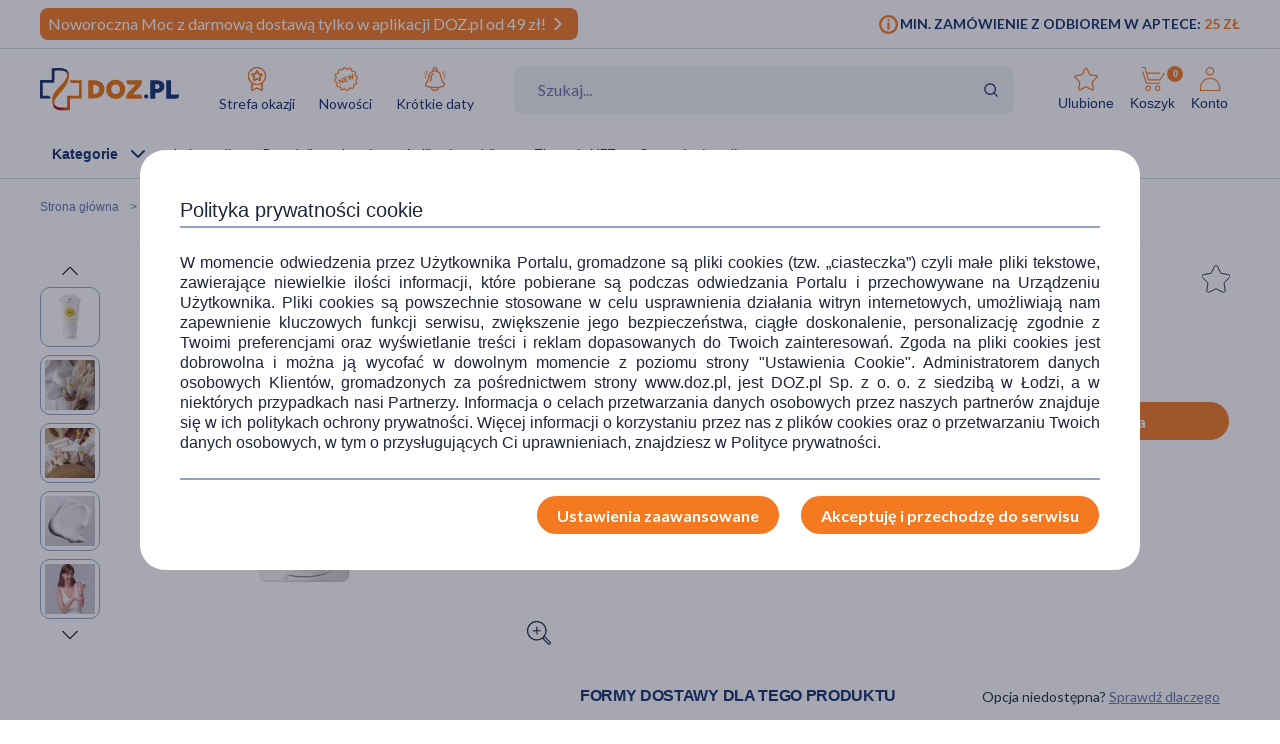

--- FILE ---
content_type: text/css
request_url: https://www.doz.pl/skin/dist/style.product.d2d516116f0e159eae1f.css
body_size: 70608
content:
@import url(https://use.typekit.net/jeu3rtw.css);
@import url(https://fonts.googleapis.com/css2?family=Tilt+Neon&display=swap);
@import url(https://use.typekit.net/jeu3rtw.css);
/*! normalize.css v8.0.1 | MIT License | github.com/necolas/normalize.css */html{line-height:1.15;-webkit-text-size-adjust:100%}body{margin:0}main{display:block}h1{font-size:2em;margin:.67em 0}hr{box-sizing:content-box;height:0;overflow:visible}pre{font-family:monospace,monospace;font-size:1.25rem}a{background-color:transparent}abbr[title]{border-bottom:none;text-decoration:underline;text-decoration:underline dotted}b,strong{font-weight:bolder}code,kbd,samp{font-family:monospace,monospace;font-size:1.25rem}small{font-size:80%}sub,sup{font-size:75%;line-height:0;position:relative;vertical-align:baseline}sub{bottom:-.25em}sup{top:-.5em}img{border-style:none}button,input,optgroup,select,textarea{font-family:inherit;font-size:100%;line-height:1.15;margin:0}button,input{overflow:visible}button,select{text-transform:none}[type=button],[type=reset],[type=submit],button{-webkit-appearance:button}[type=button]::-moz-focus-inner,[type=reset]::-moz-focus-inner,[type=submit]::-moz-focus-inner,button::-moz-focus-inner{border-style:none;padding:0}[type=button]:-moz-focusring,[type=reset]:-moz-focusring,[type=submit]:-moz-focusring,button:-moz-focusring{outline:1px dotted ButtonText}fieldset{padding:.35em .75em .625em}legend{box-sizing:border-box;color:inherit;display:table;max-width:100%;padding:0;white-space:normal}progress{vertical-align:baseline}textarea{overflow:auto}[type=checkbox],[type=radio]{box-sizing:border-box;padding:0}[type=number]::-webkit-inner-spin-button,[type=number]::-webkit-outer-spin-button{height:auto}[type=search]{-webkit-appearance:textfield;outline-offset:-2px}[type=search]::-webkit-search-decoration{-webkit-appearance:none}::-webkit-file-upload-button{-webkit-appearance:button;font:inherit}details{display:block}summary{display:list-item}[hidden],template{display:none}table.social-accounts--table tbody{word-break:break-all}table.e-receipt--table{margin-bottom:20px}table.e-receipt--table tr{border-color:#f47920!important}.table{width:100%;border-collapse:collapse}.table thead th{text-align:left;min-height:80px;height:80px}.table tr{border-top:1px solid #afb0b3}.table tr:first-child{border-top:none}.table tr td{min-height:40px;height:40px;padding:10px;border:1px solid grey}.table tr td.min-width-60{min-width:60px}.table tr td.min-width-80{min-width:80px}.table tr td.min-width-100{min-width:100px}.table .cart-item__price{color:#f47920;font-size:22px;font-weight:700;text-align:center;margin:0 40px 0 0}.table tr td img{padding:10px}.table tr td>span{display:none}.table.table--interactions thead th{min-height:40px;height:40px}@media(max-width:1000px){.table tr{display:flex;flex-direction:row;flex-wrap:wrap;margin:.5em 0}.table thead{display:none}.table td,.table th{flex:100%;border:none!important;min-height:30px!important;height:30px!important}.table td:last-child,.table th:last-child{min-height:50px!important;height:50px!important}.table tr td>span{font-weight:400}.table .cart-item__price,.table .subtitle,.table tr td>span{display:inline-block}.table tr td a{padding:0}.table .cart-item__image,.table td a img{float:right}}.table-replacements.table .tr-row{border-bottom:1px solid #f47920;display:flex;align-items:center}.table-replacements.table .tr-td{padding:15px 10px;border:none}.table-replacements.table .tr-td img{padding:0}.table-replacements.table .tr-td.tr-image{padding:15px 10px 15px 0}.table-replacements.table .tr-td.tr-name{width:250px}.table-replacements.table .tr-td.tr-price{min-width:80px;color:#f47920}.table-replacements.table .tr-td.tr-add-button{width:110px;padding:15px 0 15px 10px}.table-replacements.table .tr-td.tr-add-button .btn{width:100%}.table-replacements.table .qty{margin:0}@media screen and (max-width:560px){.table-replacements.table .tr-row{border-bottom:1px solid #f47920;display:flex;flex-wrap:wrap}.table-replacements.table .tr-td.tr-price{width:calc(100% - 110px)}.table-replacements.table .tr-td.tr-name{width:calc(100% - 120px)}}:root{--ai-custom-scrollbar-thumb-color:#f79752;--ai-custom-scrollbar-thumb-color-hover:#f79752}.tippy-box{color:#fff;background-color:#97a1c3;border-radius:30px;padding:5px}.tippy-box[data-placement^=top]>.tippy-arrow:before{border-top-color:#97a1c3}.tippy-box[data-placement^=bottom]>.tippy-arrow:before{border-bottom-color:#97a1c3}.tippy-box[data-placement^=left]>.tippy-arrow:before{border-left-color:#97a1c3}.tippy-box[data-placement^=right]>.tippy-arrow:before{border-right-color:#97a1c3}.tippy-box>.tippy-backdrop{background-color:#97a1c3}.tippy-box>.tippy-svg-arrow{fill:#97a1c3}*,:after,:before{box-sizing:border-box}html{min-height:100%;overflow-x:hidden;scroll-behavior:smooth}html.no-scroll{overflow:hidden}html.no-scroll .footer.footer--short{position:relative}html *{scroll-margin-top:calc(var(--sticky-menu-height) + 1rem)}body{overflow-x:hidden;color:#21253d;font-family:Lato,sans-serif;font-size:16px;font-weight:400;-webkit-font-smoothing:antialiased;-moz-osx-font-smoothing:grayscale;line-height:1.25;min-height:100%;padding:0;min-width:320px}body.no-scroll{height:100%;overflow:hidden}body.no-scroll .footer.footer--short{position:relative}strong{font-family:Lato,sans-serif;font-weight:700}address{font-style:normal}.swiper-lazy-preloader{border:4px solid #f47920!important;border-top-color:transparent!important}.custom-spinner-container.is-loading,.innerLoader,main.is-loading{position:relative}.custom-spinner-container.is-loading:after,.custom-spinner-container.is-loading:before,.innerLoader:after,.innerLoader:before,main.is-loading:after,main.is-loading:before{content:"";position:fixed}.custom-spinner-container.is-loading:after,.innerLoader:after,main.is-loading:after{background:#fff;height:100%;left:0;opacity:.5;pointer-events:auto;top:0;width:100%;z-index:999999999}.custom-spinner-container.is-loading:before,.innerLoader:before,main.is-loading:before{animation:spinner .75s linear infinite;border-color:#d8d8da #f47920;border-style:solid;border-width:5px;border-radius:50%;height:60px;left:50%;top:50%;transform:translateX(-50%) translateY(-50%);width:60px;z-index:999999999}.innerLoader{width:100%;height:100%}.innerLoader:before{content:"";position:absolute;z-index:999999999}.innerLoader:after{content:none}.wrapper{margin:0 auto;max-width:1250px;padding:0 25px;width:100%}.wrapper--max{max-width:1368px}.wrapper--narrow{max-width:850px}.wrapper--post{max-width:640px}.wrapper--row{align-items:flex-start;display:flex;flex-wrap:wrap}.wrapper--row-center{justify-content:center}.wrapper--row-space-around{justify-content:space-around}.wrapper--row-space-between{justify-content:space-between}.wrapper--row-stretch{align-items:stretch}.wrapper--row-align-center{align-items:center}.wrapper__inner{margin:0 -10px}.wrapper__inner--row{align-items:flex-start;display:flex;flex-wrap:wrap}.wrapper__inner--row-center{justify-content:center}.wrapper__inner--row-space-around{justify-content:space-around}.wrapper__inner--row-stretch{align-items:stretch}.wrapper__inner--row-align-center{align-items:center}.screen-reader-text{clip:rect(1px,1px,1px,1px);clip-path:polygon(0 0,0 0,0 0,0 0);position:absolute!important;white-space:nowrap;height:1px;width:1px!important;overflow:hidden}.screen-reader-text:focus{clip:auto!important;display:block;height:auto;left:5px;top:5px;width:auto;z-index:100000}svg{overflow:hidden}.icon{height:32px;width:32px}.icon--quote{height:144px;width:144px}.icon--orange{fill:#f47920}.icon--blue{fill:#97a1c3}.icon--white{fill:#fff}.before-line{padding-right:5px;position:relative;margin-right:0}.before-line:after{background:#97a1c3;content:"";height:calc(100% - 4px);right:0;top:calc(50% + 1px);transform:translateY(-50%);width:1px;position:absolute}h1,h2{letter-spacing:-.02em}h3{letter-spacing:-.025em}.description--smallest{font-size:12px}.description--small{font-size:14px}.description--regular{font-size:16px}.description--big{font-size:18px}.description--huge{font-size:20px}.description--with-icon{align-items:center;display:flex}.description--with-icon .icon{margin:0 15px}.description--uppercase{text-transform:uppercase}.description--lowercase{text-transform:none}.description--orange{color:#f47920}.description--white{color:#fff}.description--blue{color:#6373a7}.description--blue-dark{color:#102d69}.description--gray{color:#9a9b9f}.description--light{font-weight:300}.description--regular{font-weight:400}.description--bold{font-weight:700}.description--medium{font-family:Lato-Medium,sans-serif;font-weight:500}.description--heavy{font-family:Lato,sans-serif;font-weight:700}.description--cross{text-decoration:line-through}.description--center{text-align:center}.description--short{width:60%}.description--medium-length{width:80%}.description--long{width:100%}.title{font-family:Lato-Medium,sans-serif;font-size:26px;font-weight:500}.title--smallest{font-size:18px}.title--small{font-size:22px}.title--medium{font-size:24px}.title--big{font-size:28px}.title--huge{font-size:38px}.title--cta-big{font-size:42px;line-height:1.2}.title--cta-medium{font-size:26px;line-height:1.4}.title--cta-small{font-size:22px;ine-height:1.4}.title--white{color:#fff}.title--blue{color:#6373a7}.title--blue-dark{color:#102d69}.title--center{text-align:center}.title--light{font-family:Lato,sans-serif;font-weight:300}.title--medium-font{font-family:Lato-Medium,sans-serif;font-weight:500}.title--bold,.title--heavy{font-family:Lato,sans-serif;font-weight:700}.title--uppercase{text-transform:uppercase}.subtitle{font-family:Lato-Medium,sans-serif;font-size:20px;font-weight:500;line-height:1.5}.subtitle--smallest{font-size:14px}.subtitle--small{font-size:16px}.subtitle--medium{font-size:18px}.subtitle--bold{font-weight:700}.subtitle--light{font-family:Lato,sans-serif;font-weight:300}.subtitle--heavy{font-family:Lato,sans-serif;font-weight:700}.subtitle--medium-font{font-family:Lato-Medium,sans-serif;font-weight:500}.subtitle--uppercase{text-transform:uppercase}.subtitle--white{color:#fff}.subtitle--orange{color:#f47920}.subtitle--blue{color:#6373a7}.subtitle--blue-dark{color:#102d69}.subtitle--center{text-align:center}.homepage .wrapper>.title{margin:30px 0 5px}.watermark{position:absolute;z-index:0}.simplebar-track{border:1px solid rgba(151,161,195,.5);border-radius:6px}.simplebar-scrollbar:before{background-color:#97a1c3}.simplebar-scrollbar.scrolbar-vivble:before{opacity:1}.dots{align-items:center;display:flex;justify-content:center;margin:0 auto;list-style:none;padding:0}.dots .dot{background:#d8dbe8;border-radius:50%;cursor:pointer;display:block;height:10px;margin:0 5px;transition:all .25s ease;width:10px}.dots .dot--active,.dots .dot:active,.dots .dot:focus,.dots .dot:hover{background:#97a1c3}.separator{border:none;border-top:1px solid #9a9b9f;box-shadow:none}.separator--orange{border-top:1px solid #f47920}.separator--blue{border-top:1px solid #97a1c3}.separator--blue-dark{border-top:1px solid #102d69}.columns-wrapper{align-items:flex-start;display:flex;justify-content:flex-start;flex-wrap:wrap}.columns-wrapper .columns-wrapper__column{padding-right:30px;width:50%}.columns-wrapper--3col .columns-wrapper__column{width:33.3333333333%}.columns-wrapper--4col .columns-wrapper__column{padding-right:30px;width:25%}.list-scrollbar::-webkit-scrollbar{width:12px;background-color:#fff}.list-scrollbar::-webkit-scrollbar:horizontal{height:12px}.list-scrollbar::-webkit-scrollbar-track{border:1px solid #97a1c3;border-radius:10px;-webkit-box-shadow:0 0 6px #fff inset}.list-scrollbar::-webkit-scrollbar-thumb{background-color:#97a1c3;border:1px solid #97a1c3;border-radius:16px}.list-scrollbar::-webkit-scrollbar-thumb:active,.list-scrollbar::-webkit-scrollbar-thumb:hover{background-color:#97a1c3;border:1px solid #97a1c3}@media screen and (max-width:560px){.wrapper{padding:0 20px}}.requiredLabel{color:#f47920}.btn,button{appearance:none;border-radius:0;outline:none}.btn{background:#fff;border:1px solid #f47920;border-radius:20px;color:#f47920;cursor:pointer;display:inline-block;font-family:Lato,sans-serif;height:40px;line-height:40px;padding:0 20px;text-align:center;text-decoration:none}.btn:active,.btn:focus,.btn:hover{background:#f47920;border:1px solid #f47920;color:#fff}.btn--lower{height:37px;line-height:35px}.btn--lowest{height:32px;line-height:30px;padding:0 15px}.btn--wide{min-width:184px}.btn--super-wide{max-width:306px;width:100%}.btn--narrow{min-width:164px}.btn--very-narrow{min-width:143px}.btn--big{font-size:18px}.btn--medium{font-size:16px}.btn--small{font-size:14px}.btn--blue{background:#102d69;border:1px solid #102d69;color:#fff}.btn--blue:focus,.btn--blue:hover{background:transparent;border:1px solid #102d69;color:#102d69}.btn--blue-border{background:#fff;border:1px solid #102d69;color:#102d69}.btn--blue-border:focus,.btn--blue-border:hover{background:#102d69;border:1px solid #102d69;color:#fff}.btn--blue-light{background:#97a1c3;border:1px solid #97a1c3;color:#fff}.btn--blue-light:focus,.btn--blue-light:hover{background:#102d69;border:1px solid #102d69}.btn--orange{background:#f47920;border:1px solid #fff;color:#fff}.btn--orange-border,.btn--orange:active,.btn--orange:focus,.btn--orange:hover{background:#fff;border:1px solid #f47920;color:#f47920}.btn--orange-border:focus,.btn--orange-border:hover{background:#f47920;border:1px solid #fff;color:#fff}.btn--blue-light-border{background:#fff;border:1px solid #97a1c3;color:#6373a7}.btn--blue-light-border:focus,.btn--blue-light-border:hover{background:#97a1c3;border:1px solid #97a1c3;color:#fff}.btn--light{background:transparent;border:1px solid #fff;color:#fff}.btn--light:focus,.btn--light:hover{background:#fff;color:#f47920}.btn--uppercase{text-transform:uppercase}.btn--with-arrow{padding-right:30px;position:relative}.btn--with-arrow:after{border:solid;border-width:0 2px 2px 0;content:"";height:8px;position:absolute;right:15px;top:50%;transform:translateY(-50%) rotate(-45deg);width:8px}.btn--disabled{opacity:.5;pointer-events:none}.btn--loading{position:relative}.btn--loading:before{animation:spinner .75s linear infinite;border-color:#d8d8da #f47920;border-style:solid;border-width:3px;border-radius:50%;content:"";height:20px;position:absolute;right:-40px;top:50%;transform:translateX(-50%) translateY(-50%);width:20px}.btn.product__price{position:relative}.btn.product__price:focus,.btn.product__price:hover{background:#f47920;border:1px solid #f47920;color:#fff}.btn.product__price:focus:after,.btn.product__price:hover:after{font-size:15px;opacity:1;transition:all .25s ease .125s;transition:font-size .25s ease-in-out .15s}.btn.product__price--added{background:#f47920;border:1px solid #f47920;color:#f47920}.btn.product__price--added:after{color:#fff;content:"W koszyku";opacity:1}.btn.product__price--added:active,.btn.product__price--added:focus,.btn.product__price--added:hover{background:#f47920;border:1px solid #f47920;color:#f47920}.btn.product__price--added:active:after,.btn.product__price--added:focus:after,.btn.product__price--added:hover:after{font-size:16px;opacity:1}.swiper-button-next:before,.swiper-button-prev:before{content:"";box-shadow:0 7px 12px -3px rgba(0,0,0,.45);border-radius:50%;background-color:#fff;padding:25px;width:30px;height:30px;color:#97a1c3;z-index:9998;left:-20px;position:absolute}.swiper-button-prev:before{left:-12px}.swiper-button-next:before{left:-15px}.swiper-button-next:after,.swiper-button-prev:after{font-size:25px;color:#97a1c3;z-index:9999;position:absolute}.swiper-button-next.swiper-button-disabled:after,.swiper-button-next.swiper-button-disabled:before,.swiper-button-prev.swiper-button-disabled:after,.swiper-button-prev.swiper-button-disabled:before{opacity:0}@keyframes spinner{0%{transform:translateX(-50%) translateY(-50%) rotate(0deg)}to{transform:translateX(-50%) translateY(-50%) rotate(1turn)}}@media screen and (max-width:560px){.swiper-button-next,.swiper-button-prev{display:none}}.link,a{color:#6373a7;display:inline-block;outline:none;text-decoration:underline}.link:active,.link:focus,.link:hover,a:active,a:focus,a:hover{color:#102d69}.link--dark,a--dark{color:#21253d}.link--dark:active,.link--dark:focus,.link--dark:hover,a--dark:active,a--dark:focus,a--dark:hover{color:#102d69}.link--white,a--white{color:#fff!important}.link--white:active,.link--white:focus,.link--white:hover,a--white:active,a--white:focus,a--white:hover{color:#6373a7!important}.link--dark-orange,a--dark-orange{color:#21253d}.link--dark-orange:active,.link--dark-orange:focus,.link--dark-orange:hover,a--dark-orange:active,a--dark-orange:focus,a--dark-orange:hover{color:#f47920}.link--blue,a--blue{color:#102d69}.link--blue:active,.link--blue:focus,.link--blue:hover,a--blue:active,a--blue:focus,a--blue:hover{color:#6373a7}.link--orange,a--orange{color:#f47920}.link--orange:active,.link--orange:focus,.link--orange:hover,a--orange:active,a--orange:focus,a--orange:hover{color:#6373a7}.link--gray,a--gray{color:#bcbcbc}.link--gray:active,.link--gray:focus,.link--gray:hover,a--gray:active,a--gray:focus,a--gray:hover{color:#6373a7}.link--inverse,a--inverse{text-decoration:none}.link--inverse:active,.link--inverse:focus,.link--inverse:hover,a--inverse:active,a--inverse:focus,a--inverse:hover{text-decoration:underline}.link--small,a--small{font-size:12px}.link--medium,a--medium{font-size:14px}.link--big,a--big{font-size:18px}.link--image,a--image{text-decoration:none}.link--image img,a--image img{display:block;height:auto;max-width:100%}.link--image.przelewy img,a--image.przelewy img{display:block;height:38px;max-width:unset}.link--image-small img,a--image-small img{max-width:110px}.link--icon,.link--image:active,.link--image:focus,.link--image:hover,a--icon,a--image:active,a--image:focus,a--image:hover{text-decoration:none}.link--icon svg,a--icon svg{margin:0 auto 20px}.link--icon img,.link--icon svg,a--icon img,a--icon svg{display:block;fill:#97a1c3;height:32px;transition:all .25s ease;width:32px}.link--icon img,a--icon img{margin:0 auto 10px;padding-right:3px}.link--icon:active,.link--icon:focus,.link--icon:hover,a--icon:active,a--icon:focus,a--icon:hover{text-decoration:none}.link--icon:active svg,.link--icon:focus svg,.link--icon:hover svg,a--icon:active svg,a--icon:focus svg,a--icon:hover svg{fill:#102d69}.link--icon-orange svg,a--icon-orange svg{fill:#f47920}.link--icon-orange:active svg,.link--icon-orange:focus svg,.link--icon-orange:hover svg,a--icon-orange:active svg,a--icon-orange:focus svg,a--icon-orange:hover svg{fill:#102d69}.link--icon-dark svg,a--icon-dark svg{fill:#21253d}.link--icon-dark:active svg,.link--icon-dark:focus svg,.link--icon-dark:hover svg,a--icon-dark:active svg,a--icon-dark:focus svg,a--icon-dark:hover svg{fill:#f47920}.link--uppercase,a--uppercase{text-transform:uppercase}.link--medium-font,a--medium-font{font-family:Lato-Medium,sans-serif;font-weight:500}.link--bold,.link--heavy,a--bold,a--heavy{font-family:Lato,sans-serif;font-weight:700}.link--follow,a--follow{align-items:center;border:none;display:flex;margin-left:auto;position:relative;text-decoration:none}.link--follow img,.link--follow svg,a--follow img,a--follow svg{display:block;height:28px;fill:transparent;margin:0 10px 0 0;stroke:#21253d;transition:all .25s ease;width:28px}.link--follow--is-active,.link--follow:active,.link--follow:focus,.link--follow:hover,a--follow--is-active,a--follow:active,a--follow:focus,a--follow:hover{text-decoration:none}.link--follow--is-active svg,.link--follow:active svg,.link--follow:focus svg,.link--follow:hover svg,a--follow--is-active svg,a--follow:active svg,a--follow:focus svg,a--follow:hover svg{fill:#97a1c3;stroke:#97a1c3}.link--back,a--back{text-decoration:none;padding-left:30px;position:relative}.link--back:before,a--back:before{border:solid #97a1c3;border-width:1px 1px 0 0;content:"";height:15px;left:12px;position:absolute;top:50%;transition:all .25s ease;transform:translateY(-50%) translateX(-50%) rotate(-135deg);width:15px}.next,.next-color,.prev{font-size:0;height:40px;left:0;position:absolute;top:50%;transform:translateY(-50%);text-decoration:none;width:40px}.next-color:before,.next:before,.prev:before{border:solid #97a1c3;border-width:1px 1px 0 0;content:"";height:20px;left:calc(50% + 5px);position:absolute;top:50%;transition:all .25s ease;transform:translateY(-50%) translateX(-50%) rotate(225deg);width:20px}.next-color:active,.next-color:focus,.next-color:hover,.next:active,.next:focus,.next:hover,.prev:active,.prev:focus,.prev:hover{background:none}.next-color:active:before,.next-color:focus:before,.next-color:hover:before,.next:active:before,.next:focus:before,.next:hover:before,.prev:active:before,.prev:focus:before,.prev:hover:before{border:solid #102d69;border-width:1px 1px 0 0}.next--small:before,.next-color--small:before,.prev--small:before{height:15px;width:15px}.next-color.is-hidden,.next.is-hidden,.prev.is-hidden{display:none}.next,.next-color{left:inherit;right:0}.next-color:before,.next:before{left:calc(50% - 6px);transform:translateX(-50%) translateY(-50%) rotate(45deg)}.next--rotate{transform:translateY(-50%) rotate(-180deg)}.close{background:#97a1c3;border:none;border-radius:50%;cursor:pointer;font-size:0;height:24px;position:absolute;right:0;top:0;text-decoration:none;width:24px}.close:after,.close:before{background:#fff;content:"";height:15px;left:50%;position:absolute;top:50%;transition:all .25s ease;transform:translateX(-50%) translateY(-50%) rotate(45deg);width:1px}.close:after{transform:translateX(-50%) translateY(-50%) rotate(-45deg)}.close:active,.close:focus,.close:hover{background:#102d69}.close--clear{background:none}.close--clear:after,.close--clear:before{background:#21253d;height:20px}.close--clear:active,.close--clear:focus,.close--clear:hover{background:none}.close--clear:active:after,.close--clear:active:before,.close--clear:focus:after,.close--clear:focus:before,.close--clear:hover:after,.close--clear:hover:before{background:#fff}.breadcrumbs{font-size:12px}.breadcrumbs__nav{padding:20px 0}.breadcrumbs__nav a{border-bottom:none;margin-right:12px;padding-right:12px;position:relative}.breadcrumbs__nav a:after{content:">";display:block;height:auto;position:absolute;right:-6px;top:0}.breadcrumbs__nav a:active,.breadcrumbs__nav a:focus,.breadcrumbs__nav a:hover{border-bottom:none}.page-pagination{align-items:center;display:flex;position:relative;justify-content:center;margin:40px 0}.page-pagination .page-numbers{color:#102d69;font-family:Lato,sans-serif;font-weight:700;letter-spacing:.02em;padding:0 5px;text-decoration:none}.page-pagination .page-numbers.current{color:#f47920}.page-pagination .page-numbers.next,.page-pagination .page-numbers.prev{display:block;height:30px;position:relative;top:0;transform:none;width:30px}.page-pagination .page-numbers.next--is-hidden,.page-pagination .page-numbers.prev--is-hidden{pointer-events:none}.page-pagination .page-numbers.next--is-hidden:before,.page-pagination .page-numbers.prev--is-hidden:before{display:none}.page-pagination .page-numbers.prev{margin-right:40px}.page-pagination .page-numbers.next{margin-left:40px}.page-pagination .page-numbers:active,.page-pagination .page-numbers:focus,.page-pagination .page-numbers:hover{color:#f47920}@media screen and (max-width:1300px){.close{right:20px}}@media screen and (max-width:560px){.next,.next-color,.prev{height:30px;width:30px}.next-color:before,.next:before,.prev:before{height:15px;width:15px}}input::-webkit-inner-spin-button,input::-webkit-outer-spin-button,select::-webkit-inner-spin-button,select::-webkit-outer-spin-button,textarea::-webkit-inner-spin-button,textarea::-webkit-outer-spin-button{-webkit-appearance:none;margin:0}input[type=number],select[type=number],textarea[type=number]{-webkit-appearance:textfield;-moz-appearance:textfield;appearance:textfield}input:focus,select:focus,textarea:focus{outline:none}input:disabled,select:disabled,textarea:disabled{opacity:.5;pointer-events:none}select::-ms-expand{display:none}.choice{align-items:center;cursor:pointer;display:flex;font-family:Lato,sans-serif;font-weight:700;flex-direction:row-reverse;justify-content:space-between;margin:35px 0;position:relative}.choice__label:before{background:#97a1c3;border-radius:50%;content:"";height:18px;right:25px;position:absolute;top:3px;transition:all .25s ease;width:18px}.choice__input{height:24px;opacity:0;padding:0;width:48px}.choice__input:checked+.choice__label:before{background:#102d69;right:5px}.choice:before{background:#fff;border:1px solid #97a1c3;border-radius:12px;content:"";height:24px;position:absolute;right:0;top:0;width:48px}.choice--border{border-bottom:1px solid #21253d;margin-bottom:20px;padding-bottom:10px}.choice small.description{display:block;margin-top:10px}.error-text{color:#f47920;font-size:14px;font-weight:500}.label{width:100%}.label,label{position:relative}label{font-family:Lato-Medium,sans-serif;font-size:18px;font-weight:500}label.label-input-default{display:block;margin-bottom:10px}label.label--rounded .next{right:25px}input{appearance:none;background:none;border-radius:0;border:none;border-bottom:1px solid #102d69;font-family:Lato-Medium,sans-serif;font-size:18px;font-weight:500;height:56px;line-height:56px;padding:17px 40px 0 0;transition:all .25s ease;width:100%}input::placeholder{color:#6373a7}input:focus{box-shadow:none;outline:none}input::-webkit-inner-spin-button,input::-webkit-outer-spin-button{-webkit-appearance:none;margin:0}input[type=number]{-moz-appearance:textfield;appearance:textfield}input.is-invalid{border-bottom:1px solid #f47920;color:#f47920}input.is-invalid::placeholder{color:#f47920}input.input--rounded{border:1px solid #102d69;border-radius:30px;padding:0 40px}input.input--rounded:disabled{border:none}input.input--rounded.is-invalid{border:1px solid #f47920}.form-element__container{position:relative}.textarea_label .form-element__container label{top:calc(10% - 6px)}textarea{appearance:none;background:none;border:none;border-bottom:1px solid #102d69;font-family:Lato-Medium,sans-serif;font-size:18px;font-weight:500;height:auto;line-height:56px;-ms-overflow-style:none;padding:0;transition:all .25s ease;width:100%;overflow-x:hidden;overflow-y:auto;resize:none}textarea::placeholder{color:#6373a7}textarea.is-invalid{border-bottom:1px solid #f47920;color:#f47920}textarea.is-invalid::placeholder{color:#f47920}.textarea__counter{bottom:20px;color:#6373a7;display:block;font-size:14px;font-family:Lato,sans-serif;font-weight:700;position:absolute;right:0}.comment__form{align-items:center;display:flex;flex-wrap:wrap}.comment__form label{display:block;margin:25px 0;width:100%}.comment__form input[type=text]{padding-right:0}.comment__form input[type=button],.comment__form input[type=submit]{width:280px}.comment__form input[type=submit]{margin-left:auto}.page-checkbox{align-items:center;color:#6373a7;cursor:pointer;display:flex;font-family:Lato,sans-serif;font-weight:700;font-size:14px;flex-direction:row-reverse;justify-content:space-between;margin:10px 0!important;padding-left:45px;position:relative}.page-checkbox input[type=checkbox]{height:24px;opacity:0;padding:0;width:24px}.page-checkbox input[type=checkbox]:checked+.page-checkbox__label{color:#102d69}.page-checkbox input[type=checkbox]:checked+.page-checkbox__label:before{background:#f47920;border:1px solid #f47920;border-radius:50%;content:"";height:12px;left:4px;position:absolute;top:6px;width:12px}.page-checkbox input[type=checkbox]:disabled+.page-checkbox__label{opacity:.5;pointer-events:none}.page-checkbox:before{background:#fff;border:1px solid #97a1c3;border-radius:50%;content:"";height:24px;left:0;position:absolute;top:0;width:24px}.page-checkbox--radio input[type=radio]{height:24px;opacity:0;padding:0;width:24px}.page-checkbox--radio input[type=radio]:checked+.page-checkbox__label{color:#102d69}.page-checkbox--radio input[type=radio]:checked+.page-checkbox__label:before{background:#102d69;border:1px solid #102d69;border-radius:50%;content:"";height:14px;left:5px;top:5px;width:14px}.page-checkbox--radio input[type=radio]:disabled+.page-checkbox__label{opacity:.5;pointer-events:none}.dozapteka .page-checkbox input[type=checkbox]:checked+.page-checkbox__label:before{height:13px;top:5px}.select-light{width:265px}.select-light .edd-head{background:#fff;border:1px solid #97a1c3;border-radius:20px;font-family:Lato,sans-serif;font-size:16px;font-weight:700;height:40px;line-height:36px;text-align:center;text-transform:uppercase}.select-light .edd-body{min-width:100%}.select-neutral{margin:0 20px;position:relative;width:245px}.select-neutral .edd-head{background:#e7dcd5;border:1px solid #e7dcd5;border-radius:25px;font-family:Lato,sans-serif;font-size:14px;font-weight:700;height:48px;line-height:46px;outline:none;padding:0 15px;text-transform:uppercase}.select-neutral .edd-root-focused .edd-head{border-color:#e7dcd5}.select-neutral .edd-arrow{color:#21253d;top:calc(50% - 6px)}.select-neutral .edd-root-open .edd-arrow,.select-neutral .edd-root:not(.edd-root-disabled):not(.edd-root-open) .edd-head:hover .edd-arrow{color:#21253d}.select-neutral .edd-body{border:2px solid #e7dcd5;min-width:100%}.view-products{margin-left:auto;position:relative}.view-products .edd-head{background:#fff;border:none;color:#6373a7;font-family:Lato,sans-serif;font-size:14px;font-weight:700;height:auto;line-height:1.2;padding:10px 40px 10px 0}.view-products .edd-arrow{right:0;top:calc(50% - 6px)}.view-products .edd-body{left:inherit;min-width:230px;right:0}@media screen and (max-width:1200px){.select-neutral{width:235px}}@media screen and (max-width:560px){label{font-size:16px}.select-light{width:140px}}.page-checkbox--radio input[type=radio]{width:22px;border:none}.page-checkbox--radio{padding-left:32px}.page-checkbox--radio,.page-checkbox--radio input[type=radio]:checked+.page-checkbox__label{font-weight:700;font-size:16px;line-height:20px;color:#000}.popup__header{font-size:20px;line-height:24px;color:#102d69}.page-checkbox--radio:before{height:20px;width:20px;top:2px;border:1px solid #f47920}.page-checkbox--radio input[type=radio]:checked+.page-checkbox__label:before{background:#f47920;border:1px solid #f47920;height:12px;left:4px;position:absolute;top:6px;width:12px}.dozapteka .page-checkbox--radio input[type=radio]:checked+.page-checkbox__label:before{height:13px;top:5px}.page-checkbox--radio input[type=radio]:checked{opacity:1}.page-checkbox--radio input[type=radio]:checked:before{background:#fff;border-radius:50%;content:"";left:0;position:absolute;height:20px;width:20px;top:2px;border:1px solid #f47920}.form-element__container{margin-bottom:18px;display:flex;justify-content:center;flex-flow:column}.form-element__container.is-active label{font-size:12px;line-height:14px;top:-6px;padding:0 4px;background:#fff;z-index:1}.form-element__container label{left:12px;font-weight:400;font-size:16px;line-height:19px;color:#000;text-align:left;position:absolute;top:14px;transition:all .25s ease}.form-element__container input{border:1px solid #dcdcdc;border-radius:8px;height:48px;line-height:48px;padding:14px 12px;font-weight:700;font-size:16px;color:#102d69}.form-element__container input:focus{border-color:#f47920}.form-element__container input:focus+label{color:#000}.form-element__container input.input-success{border-color:#34c759;background-image:url(img/green-ok.1a9717.svg)}.form-element__container input.input-error,.form-element__container input.input-success{position:relative;background-repeat:no-repeat;background-size:20px 20px;background-position:calc(100% - 12px) 50%}.form-element__container input.input-error{border-color:#ff3b30;background-image:url(img/danger.ff7a00.svg);color:#ff3b30}.required-field{font-weight:400;font-size:12px;line-height:14px;color:#bcbcbc;font-style:italic;display:block;text-align:left}.btn{font-weight:700;font-size:16px}.info-text{color:#000;font-family:Lato-Medium,sans-serif;font-size:12px;font-weight:400;font-style:italic;position:relative;text-align:left;margin-left:0;margin-top:2px}.form-element__container input[name=phone_number],.form-element__container input[name=postcode]{color:#5c5c5c;letter-spacing:2px}.form-element__container input[name=phone_number].input-success,.form-element__container input[name=phone_number]:focus,.form-element__container input[name=postcode].input-success,.form-element__container input[name=postcode]:focus{color:#102d69}.error-text,.form-element__container input[name=phone_number].input-error,.form-element__container input[name=postcode].input-error{color:#ff3b30}.error-text{font-family:Lato-Medium,sans-serif;font-size:12px;font-weight:700;position:relative;text-align:left;font-style:italic;margin-top:2px}#cart_invoice_form,#cart_recipient_form,#user-profile-form{text-align:center}#cart_invoice_form .form-element__container #phone_number::placeholder,#cart_invoice_form .form-element__container #postcode::placeholder,#cart_invoice_form .form-element__container [data-id=phone_number]::placeholder,#cart_recipient_form .form-element__container #phone_number::placeholder,#cart_recipient_form .form-element__container #postcode::placeholder,#cart_recipient_form .form-element__container [data-id=phone_number]::placeholder,#user-profile-form .form-element__container #phone_number::placeholder,#user-profile-form .form-element__container #postcode::placeholder,#user-profile-form .form-element__container [data-id=phone_number]::placeholder{opacity:0}#cart_invoice_form .form-element__container.is-active #phone_number::placeholder,#cart_invoice_form .form-element__container.is-active #postcode::placeholder,#cart_invoice_form .form-element__container.is-active [data-id=phone_number]::placeholder,#cart_recipient_form .form-element__container.is-active #phone_number::placeholder,#cart_recipient_form .form-element__container.is-active #postcode::placeholder,#cart_recipient_form .form-element__container.is-active [data-id=phone_number]::placeholder,#user-profile-form .form-element__container.is-active #phone_number::placeholder,#user-profile-form .form-element__container.is-active #postcode::placeholder,#user-profile-form .form-element__container.is-active [data-id=phone_number]::placeholder{opacity:1}.board-info{background:#eaddd5;border-radius:30px;margin:15px 0;padding:13px 40px}.board-info p{margin:0}.board-info-cart{background:#f47920;border-radius:10px;padding:5px 40px}.board-info-cart p{margin:10px 0}.board-info-sets{align-items:center;background:#97a1c3;border:2px solid #102d69;border-radius:10px;display:flex;flex-wrap:wrap;margin:15px 0;padding:25px 40px}.board-info-sets .btn{margin-left:auto}.board-info-sets--small{padding:13px 40px}.board-info-sets--small p{margin:0}.board-info-alert{padding:10px 20px}.board-info-alert--success{background:#95cc2a}.board-info-alert--info{background:#102d69}.board-info-alert--error{background:#e47682}.board-info-promo{align-items:center;background:#97a1c3;border-radius:0;display:flex;flex-wrap:wrap;justify-content:center;margin:0;background:unset;border:none;padding:21px 0 18px}.board-info-promo svg{display:block;fill:#fff;height:48px;margin-right:10px;width:48px}.board-info-promo .btn{margin-left:50px;width:290px}.board-info-promo-desc{align-items:center;background:#fff;border:solid #97a1c3;border-width:2px 0;border-radius:0;display:flex;flex-direction:column;flex-wrap:wrap;justify-content:center;margin:-4px 0 15px;padding:20px 25px}.board-info-promo-desc .title{margin:0 0 10px}.board-info-promo-desc .description{margin:5px 0}.board-info-promo-desc .link{margin-left:20px}.board-info-promo-desc--blue{background:rgba(151,161,195,.2)}.board-info-promo-sale{background:#fff;bottom:0;box-shadow:-4px -4px 6px rgba(0,0,0,.16);left:0;position:fixed;width:100%;z-index:10}.board-info-promo-sale .wrapper{padding-top:6px;padding-bottom:6px;max-width:1368px}.board-info-promo-sale a{margin:5px 0;text-align:center;width:100%}.bar.aplication{height:100px}.bar.aplication .wrapper{align-items:center;height:100%;justify-content:center}.bar.aplication .description{font-size:26px;margin:0 30px 0 0}.bar.aplication .link{margin:0 30px}.cookies{background:#eaddd5;font-family:Lato-Medium,sans-serif;font-weight:500;padding:10px 0;transition:all .25s ease}.cookies .wrapper--row,.cookies__close{align-items:center}.cookies__close{cursor:pointer;display:flex;font-size:0;height:32px;justify-content:center;margin-left:auto;position:relative;text-decoration:none;width:32px}.cookies__close:after,.cookies__close:before{background:currentColor;content:"";height:20px;left:50%;position:absolute;top:50%;transform:translateX(-50%) translateY(-50%) rotate(45deg);width:1px}.cookies__close:after{transform:translateX(-50%) translateY(-50%) rotate(-45deg)}.cookies--hidden{height:0!important;overflow:hidden;padding:0}.footer{background:#eaecf3;border-top:4px solid #102d69;padding:35px 0;position:relative}.footer__col{width:calc(16.66667% - 1px)}.footer__col:last-of-type .footer__menu{align-items:center;display:flex}.footer__col:last-of-type .footer__menu_item{margin-right:30px}.footer__col:last-of-type .footer__menu_item:last-of-type{margin-right:0}.footer__col:last-of-type .footer__menu_vet{align-items:center;display:block}.footer__col:last-of-type .footer__menu_vet_item{margin-right:30px}.footer__col:last-of-type .footer__menu_vet_item:last-of-type{margin-right:0}.footer__menu{list-style:none;padding:0}.footer__menu_item{font-size:14px;margin:18px 0}.footer__menu_item .link:active,.footer__menu_item .link:focus,.footer__menu_item .link:hover{color:#6373a7}.footer__menu_item img.pay{width:70px;height:36px}.footer__menu_item img.pay.przelewy{width:auto}.footer__menu_item img.app_img{width:102px;height:34px}.footer__menu_item img.partner{width:101px;height:44px}.footer__title{color:#21253d;font-family:Lato,sans-serif;font-weight:700;font-size:14px;margin:0 0 30px;text-transform:uppercase}.footer__bottom{margin:40px auto}.footer__bottom p{margin:0 10px}.footer__copyright{font-family:Lato,sans-serif;font-weight:700}@media screen and (max-width:1024px){.footer{display:flex;flex-wrap:wrap}.footer__col{margin:20px 0 0;width:calc(33.33333% - 1px)}.footer .wrapper{order:2}.footer .wrapper.footer__bottom{justify-content:flex-start;order:1;margin:0 auto 20px}.footer .wrapper.footer__bottom p{margin-left:0}.footer .wrapper.footer__bottom p.footer__copyright{margin:0 0 20px;width:100%}}@media screen and (max-width:560px){.footer{margin-top:50px;padding-bottom:70px;position:relative}.footer__col{width:calc(50% - 1px)}.footer .wrapper{order:2}.footer .wrapper.footer__bottom{margin:0}.footer .wrapper.footer__bottom p{width:100%}}.footer__copyright--font{font-size:15px}.shipment-pharmacy-merchant-header{margin-top:38px;height:39px;background:#ee7203}.shipment-pharmacy-merchant-header .shipment-merchant-wrapper{position:relative;margin:0 auto;max-width:1250px;padding:0 25px;width:100%}.merchant-data{width:100%;align-items:flex-start;justify-content:center;display:flex;flex-flow:column}.merchant-data .data{display:flex;width:100%;justify-content:space-between}.merchant-data .data>div{flex:1}.merchant-data .legalna-apteka{margin-top:50px}.merchant-data .legalna-apteka img{max-width:100%}.shipment-pharmacy-merchant-data{align-items:normal}.footer-shipment-pharmacy-merchant{position:relative;height:85px;padding:24px;background:#fff;font-size:14px;width:100%}@media screen and (max-width:767px){.footer-shipment-pharmacy-merchant{height:auto}}.footer-shipment-pharmacy-merchant .wrapper-merchant{margin:0 auto;max-width:1250px;padding:0 25px;width:100%;display:flex;flex-wrap:wrap;justify-content:center;align-items:center}.footer-shipment-pharmacy-merchant .wrapper-merchant .merchant-footer-copyright{margin:0;font-weight:400;font-size:14px;line-height:17px;color:#5c5c5c;text-align:center}.plebiscyt-promobar{--main-color:#08062d;--orange:#fd7d20;--bar-height:65px;background:var(--main-color)}.plebiscyt-promobar__bar{width:100%;display:flex;justify-content:center;align-items:center;background:var(--main-color)}.plebiscyt-promobar__bar-content{display:flex;align-items:stretch;justify-content:space-between;min-height:var(--bar-height);width:100%;max-width:1250px;padding:0 16px}.plebiscyt-promobar__logo{display:flex;justify-content:center;align-items:center;padding-right:21px}.plebiscyt-promobar__logo svg{height:calc(var(--bar-height)*0.8);width:calc(var(--bar-height)*0.8*0.785)}.plebiscyt-promobar__title{font-size:16px;color:#fff;font-weight:700;font-family:ff-good-web-pro,Lato;text-transform:uppercase;display:flex;justify-content:center;align-items:center;border-top-left-radius:calc(var(--bar-height)/2);text-align:center}.plebiscyt-promobar__title strong{color:var(--orange);font-family:ff-good-web-pro,Lato}.plebiscyt-promobar__controlls{background:var(--main-color-3);display:flex;justify-content:center;align-items:center;border-top-left-radius:calc(var(--bar-height)/2);padding:0 14px}.plebiscyt-promobar__controll-button{font-size:13px;font-weight:700;text-transform:uppercase;color:#fff;background:none;border:none;cursor:pointer;display:inline-flex;align-items:center}.plebiscyt-promobar__controll-button:after{content:"";display:inline-block;height:1em;width:2em;background:url(/skin/assets/bundle/default/images/promobars/loteria/arrow.svg) 50% 50% no-repeat;transform:rotate(180deg)}.plebiscyt-promobar__controll-button--open:after{transform:rotate(0deg)}.plebiscyt-promobar__content{display:none;height:0;overflow:hidden;transition:height .5s;max-height:127vw}.plebiscyt-promobar__content--open{height:124vw}.plebiscyt-promobar__content-link{display:block;width:100%;max-width:1368px;margin:0 auto}.plebiscyt-promobar__content-img{display:block;width:100%}@media(min-width:576px){.plebiscyt-promobar__title{font-size:24px}.plebiscyt-promobar__content--open{height:50vw}}@media(min-width:1368px){.plebiscyt-promobar__content{max-height:700px}.plebiscyt-promobar__content--open{height:700px}}.dermodays2025-promobar{background:#fff;--orange:#f47920;--bar-height:65px}@media(min-width:768px){.dermodays2025-promobar{--bar-height:60px}}.dermodays2025-promobar__bar{background-size:cover;background-color:#f5f5f5}.dermodays2025-promobar__title{display:grid;font-size:14px;place-content:center;color:#102d69;text-transform:uppercase;text-align:center;line-height:1.15;flex:1 1 100%}@media(min-width:768px){.dermodays2025-promobar__title{font-size:24px}}.dermodays2025-promobar__title strong{font-weight:700}.dermodays2025-promobar__title--week2{text-align:left;font-size:16px}.dermodays2025-promobar__title--week2 strong{display:block}@media(min-width:768px){.dermodays2025-promobar__title--week2{font-size:24px}.dermodays2025-promobar__title--week2 strong{display:inline}}.dermodays2025-promobar__title--week3{text-align:left}.dermodays2025-promobar__title--week3 strong{display:block;font-size:18px}@media(min-width:768px){.dermodays2025-promobar__title--week3 strong{display:inline;font-size:unset}}.dermodays2025-promobar__longer-title{display:none}@media(min-width:768px){.dermodays2025-promobar__longer-title{display:inline-block}}.dermodays2025-promobar__bar-content{display:flex;align-items:center;justify-content:space-between;min-height:var(--bar-height);width:100%;max-width:900px;padding:0 20px;margin:auto;gap:10px}@media(min-width:900px){.dermodays2025-promobar__bar-content{padding:0}}.dermodays2025-promobar__logo{display:flex;justify-content:center;align-items:center;flex-flow:column;flex:0 1 0}.dermodays2025-promobar__logo img{width:101px}@media(min-width:768px){.dermodays2025-promobar__logo img{width:unset;height:unset}}.dermodays2025-promobar__logo-text{display:none}@media(min-width:768px){.dermodays2025-promobar__logo-text{display:block;font-size:12px;font-style:normal;font-weight:400;line-height:1.1;color:#fff;text-transform:uppercase;font-family:Tilt Neon}}.dermodays2025-promobar__logo-text .logo-text-date{color:var(--orange)}.dermodays2025-promobar__controlls{display:flex;justify-content:center;align-items:center}.dermodays2025-promobar__controll-button{font-size:13px;font-weight:700;text-transform:uppercase;color:#102d69;background:none;border:none;cursor:pointer;display:inline-flex;align-items:center;padding:0 0 0 10px;gap:3px}@media(min-width:768px){.dermodays2025-promobar__controll-button{font-size:16px;gap:11px}}.dermodays2025-promobar__controll-button:after{content:"";display:inline-block;height:6px;width:11px;background:url(/skin/assets/bundle/default/images/promobars/dermodays2025/arrow.svg) 50% 50% no-repeat;background-size:contain;transform:rotate(180deg)}@media(min-width:768px){.dermodays2025-promobar__controll-button:after{height:7px;width:14px}}.dermodays2025-promobar__controll-button--open:after{transform:rotate(0deg)}.dermodays2025-promobar__content{display:none;height:0;overflow:hidden;transition:height .5s;max-height:127vw}.dermodays2025-promobar__content--open{height:127vw}.dermodays2025-promobar__content-link{display:block;width:100%;max-width:1368px;margin:0 auto}.dermodays2025-promobar__content-img{display:block;width:100%}@media(min-width:768px){.dermodays2025-promobar__content--open{height:51vw}}@media(min-width:1368px){.dermodays2025-promobar__content{max-height:700px}.dermodays2025-promobar__content--open{height:700px}}.dermodays2025-promobar__text-svg--desktop{display:none}@media(min-width:768px){.dermodays2025-promobar__text-svg--desktop{display:block}}.dermodays2025-promobar__text-svg--mobile{display:block}@media(min-width:768px){.dermodays2025-promobar__text-svg--mobile{display:none}}.salvitis2025-promobar{background:#101010;--orange:#f47920;--bar-height:65px}@media(min-width:768px){.salvitis2025-promobar{--bar-height:60px}}.salvitis2025-promobar__bar{background-size:cover;background:#101010}.salvitis2025-promobar__title{display:grid;font-size:14px;place-content:center;color:#102d69;text-transform:uppercase;text-align:center;line-height:1.15;flex:1 1 100%}@media(min-width:768px){.salvitis2025-promobar__title{font-size:24px}}.salvitis2025-promobar__title strong{font-weight:700}.salvitis2025-promobar__title--week2{text-align:left;font-size:16px}.salvitis2025-promobar__title--week2 strong{display:block}@media(min-width:768px){.salvitis2025-promobar__title--week2{font-size:24px}.salvitis2025-promobar__title--week2 strong{display:inline}}.salvitis2025-promobar__title--week3{text-align:left}.salvitis2025-promobar__title--week3 strong{display:block;font-size:18px}@media(min-width:768px){.salvitis2025-promobar__title--week3 strong{display:inline;font-size:unset}}.salvitis2025-promobar__longer-title{display:none}@media(min-width:768px){.salvitis2025-promobar__longer-title{display:inline-block}}.salvitis2025-promobar__bar-content{display:flex;align-items:center;justify-content:space-between;min-height:var(--bar-height);width:100%;max-width:900px;padding:0 20px;margin:auto;gap:10px}@media(min-width:900px){.salvitis2025-promobar__bar-content{padding:0}}.salvitis2025-promobar__logo{display:flex;justify-content:center;align-items:center;flex-flow:column;flex:0 1 0}.salvitis2025-promobar__logo img{width:101px}@media(min-width:768px){.salvitis2025-promobar__logo img{width:unset;height:unset}}.salvitis2025-promobar__logo-text{display:none}@media(min-width:768px){.salvitis2025-promobar__logo-text{display:block;font-size:12px;font-style:normal;font-weight:400;line-height:1.1;color:#fff;text-transform:uppercase;font-family:Tilt Neon}}.salvitis2025-promobar__logo-text .logo-text-date{color:var(--orange)}.salvitis2025-promobar__controlls{display:flex;justify-content:center;align-items:center}.salvitis2025-promobar__controll-button{font-size:13px;font-weight:700;text-transform:uppercase;color:#fff;background:none;border:none;cursor:pointer;display:inline-flex;align-items:center;padding:0 0 0 10px;gap:3px}@media(min-width:768px){.salvitis2025-promobar__controll-button{font-size:16px;gap:11px}}.salvitis2025-promobar__controll-button:after{content:"";display:inline-block;height:5px;width:11px;background:url(/skin/assets/bundle/default/images/promobars/salvitis2025/arrow-white.svg) 50% 50% no-repeat;background-size:contain;transform:rotate(180deg)}@media(min-width:768px){.salvitis2025-promobar__controll-button:after{height:7px;width:14px}}.salvitis2025-promobar__controll-button--open:after{transform:rotate(0deg)}.salvitis2025-promobar__content{display:none;height:0;overflow:hidden;transition:height .5s;max-height:127vw}.salvitis2025-promobar__content--open{height:127vw}.salvitis2025-promobar__content-link{display:block;width:100%;max-width:1368px;margin:0 auto}.salvitis2025-promobar__content-img{display:block;width:100%}@media(min-width:768px){.salvitis2025-promobar__content--open{height:51vw}}@media(min-width:1368px){.salvitis2025-promobar__content{max-height:700px}.salvitis2025-promobar__content--open{height:700px}}.salvitis2025-promobar__text-svg--desktop{display:none}@media(min-width:768px){.salvitis2025-promobar__text-svg--desktop{display:block}}.salvitis2025-promobar__text-svg--mobile{display:block}@media(min-width:768px){.salvitis2025-promobar__text-svg--mobile{display:none}}.dozmania2025-promobar__bar{background-color:#f47920;display:flex;justify-content:center;align-items:center;padding:7px 0}.dozmania2025-promobar__content{display:flex;transition:max-height .5s;max-height:0;overflow:hidden}.dozmania2025-promobar__content-link{display:flex;justify-content:center;width:100%}.dozmania2025-promobar__content-img{max-width:100%;width:100%;max-height:700px}.dozmania2025-promobar__bar-content{display:flex;justify-content:space-between;align-items:center;max-width:1057px;width:100%}.dozmania2025-promobar__logo{height:50px}.dozmania2025-promobar__logo-container{display:flex;align-items:center}.dozmania2025-promobar__logo-label-text{height:35px}.dozmania2025-promobar__content-picture{display:flex;align-items:flex-start}.dozmania2025-promobar__bar-main-text{height:51px}.dozmania2025-promobar__controll-button{background-color:transparent;border:none;cursor:pointer;display:grid;grid-template-columns:auto auto;grid-template-rows:auto;align-items:center;gap:9px;font-weight:700}.dozmania2025-promobar__controll-button:after{grid-column:2/3;grid-row:1/2;content:"";display:inline-block;aspect-ratio:15/7;width:15px;background:url(/skin/assets/bundle/default/images/promobars/dozmania2025/arrow-white.svg) 50% 50% no-repeat;background-size:contain}.dozmania2025-promobar__controll-button-text{grid-column:1/2;grid-row:1/2;text-transform:uppercase;color:#fff}.dozmania2025-promobar:not(.dozmania2025-promobar--open) .dozmania2025-promobar__controll-button:after{transform:rotate(180deg)}.dozmania2025-promobar--open .dozmania2025-promobar__content{height:100%;max-height:700px}.dozmania2025-promobar--open .dozmania2025-promobar__controll-button:before{grid-column:1/2;grid-row:1/2;color:#fff;content:"zwiń";text-align:right;text-transform:uppercase}.dozmania2025-promobar--open .dozmania2025-promobar__controll-button-text{color:transparent}@media(max-width:992px){.dozmania2025-promobar .dozmania2025-promobar__bar{padding:3px 16px}.dozmania2025-promobar .dozmania2025-promobar__logo{height:36px}.dozmania2025-promobar .dozmania2025-promobar__bar-main-text{height:30px}.dozmania2025-promobar .dozmania2025-promobar__logo-container{flex-direction:column;gap:5px}.dozmania2025-promobar .dozmania2025-promobar__logo-label-text{height:18.5px}.dozmania2025-promobar .dozmania2025-promobar__controll-button-text{font-size:14px}.dozmania2025-promobar .dozmania2025-promobar__content-img{max-height:700px}}.site-header{position:relative}.site-header .wrapper--row{align-items:center}.site-header h1{margin:0}.site-header__logo{margin:0;text-decoration:none}.site-header__logo img{display:block;max-width:100%;width:139px}.site-header__top{border-bottom:4px solid #f47920;padding:20px 0;gap:.5em}.site-header__top .link{font-family:Lato-Medium,sans-serif;font-weight:500;font-size:14px;display:flex;flex-direction:row;align-items:center}.site-header__top .link svg{width:30px;height:30px}.site-header__top-left{display:flex;flex-direction:column;align-items:start}.site-header__top:nth-of-type(2){border-bottom:none;padding:0}.site-header__app{background:#f47920;color:#fff;transition:all .25s ease}.site-header__app .wrapper{position:relative}.site-header__app .link{color:#fff;text-decoration:none}.site-header__app .link--image{margin:0 5px}.site-header__app .link--uppercase{font-weight:300;margin:0 50px}.site-header__app .description--with-icon:first-of-type{margin-left:40px}.site-header__app .description--with-icon .icon{fill:#fff}.site-header__app .close{top:50%;transform:translateY(-50%)}.site-header__app--hidden{height:0;overflow:hidden;pointer-events:none}.site-header__main{transition:all .25s ease}.site-header .main-menu{align-items:flex-start;display:flex;list-style:none;margin:0 50px;padding:0}.site-header .main-menu__item{display:flex;justify-content:center;font-family:Lato,sans-serif;font-weight:700;margin:0 10px;min-width:80px}.site-header .main-menu__item .link{padding:19px 0;position:relative}.site-header .main-menu__item .link:before{border:16px solid transparent;border-bottom-color:#f47920;bottom:-1px;content:"";height:32px;left:50%;opacity:0;pointer-events:none;position:absolute;transition:all .25s ease;transform:translateX(-50%);width:32px}.site-header .main-menu__item .link svg{margin-bottom:10px;pointer-events:none}.site-header .main-menu__item .link:active,.site-header .main-menu__item .link:focus,.site-header .main-menu__item .link:hover{color:#f47920}.site-header .main-menu__item .link:active svg,.site-header .main-menu__item .link:focus svg,.site-header .main-menu__item .link:hover svg{fill:#f47920}.site-header .main-menu__item--has-submenu .submenu{background:#fff;border-top:4px solid #f47920;box-shadow:-2px 4px 6px rgba(0,0,0,.16);left:0;opacity:0;padding:30px 0;pointer-events:none;position:absolute;text-align:left;top:calc(100% - 58px);transition:all .25s ease;width:100%;z-index:100}.site-header .main-menu__item--has-submenu .submenu .wrapper--row{align-items:flex-start}.site-header .main-menu__item--has-submenu .submenu__wrapper{display:flex;flex-wrap:wrap;width:calc(100% - 600px)}.site-header .main-menu__item--has-submenu .submenu__wrapper .subtitle{color:#21253d;margin:0 0 10px;padding:0;text-decoration:none}.site-header .main-menu__item--has-submenu .submenu__wrapper .subtitle:before{display:none}.site-header .main-menu__item--has-submenu .submenu__wrapper .subtitle:active,.site-header .main-menu__item--has-submenu .submenu__wrapper .subtitle:focus,.site-header .main-menu__item--has-submenu .submenu__wrapper .subtitle:hover{color:#f47920}.site-header .main-menu__item--has-submenu .submenu__wrapper-column{margin-bottom:40px;padding-right:20px;width:33.3333333333%}.site-header .main-menu__item--has-submenu .submenu__featured{width:200px}.site-header .main-menu__item--has-submenu .submenu__featured .subtitle{text-decoration:none;margin:0 0 20px}.site-header .main-menu__item--has-submenu .submenu__featured .submenu__list a{color:#f47920;font-size:16px;padding:10px 0}.site-header .main-menu__item--has-submenu .submenu__featured .submenu__list a:active,.site-header .main-menu__item--has-submenu .submenu__featured .submenu__list a:focus,.site-header .main-menu__item--has-submenu .submenu__featured .submenu__list a:hover{color:#21253d}.site-header .main-menu__item--has-submenu .submenu__sidebar{padding-left:20px;width:400px}.site-header .main-menu__item--has-submenu .submenu__sidebar .cta-image{border:1px solid #97a1c3;padding:0}.site-header .main-menu__item--has-submenu .submenu__sidebar .cta-image:before{display:none}.site-header .main-menu__item--has-submenu .submenu__sidebar .brands__list{flex-wrap:wrap}.site-header .main-menu__item--has-submenu .submenu__sidebar .brands__list-item{margin:10px;width:calc(33.33333% - 21px)}.site-header .main-menu__item--has-submenu .submenu__sidebar .brands__list-item a:before{display:none}.site-header .main-menu__item--has-submenu .submenu__sidebar .brands__image{height:auto}.site-header .main-menu__item--has-submenu .submenu__list{list-style:none;padding:0}.site-header .main-menu__item--has-submenu .submenu__list a{border-bottom:none;font-family:Lato-Medium,sans-serif;font-weight:500;padding:5px 0}.site-header .main-menu__item--has-submenu .submenu__list a:before{display:none}.site-header .main-menu__item--has-submenu .submenu__list a:active,.site-header .main-menu__item--has-submenu .submenu__list a:focus,.site-header .main-menu__item--has-submenu .submenu__list a:hover{border-bottom:none;color:#f47920}.site-header .main-menu__item--has-submenu.menu__item--open a:before{opacity:1}.site-header .main-menu__item--has-submenu.menu__item--open .submenu{opacity:1;pointer-events:auto}.site-header .main-menu__shop{margin:0 0 0 auto;padding:0}.site-header .main-menu__shop__count{align-items:center;background:#f47920;border-radius:50%;bottom:32px;color:#fff;display:flex;font-size:9px;font-weight:700;height:16px;justify-content:center;line-height:1;position:absolute;right:0;width:16px}.site-header .main-menu__shop .main-menu__item{font-family:Lato-Medium,sans-serif;font-weight:500;margin:0;min-width:70px;text-transform:none}.site-header .main-menu__shop .main-menu__item .link{text-decoration:none}.site-header .main-menu__shop .main-menu__item .link--cart-icon{position:relative}.site-header .main-menu__shop .main-menu__item .link:active,.site-header .main-menu__shop .main-menu__item .link:focus,.site-header .main-menu__shop .main-menu__item .link:hover{color:#21253d}.site-header.site-header--without-search .main-menu__shop .main-menu__item{min-width:70px}.site-header__promobar{padding:4px 8px;border-radius:8px;gap:8px;text-align:center;outline:2px solid transparent;outline-offset:0;transition:all .25s ease}.site-header__promobar .promobar-message--desktop{display:block}.site-header__promobar .promobar-message--mobile{display:none}@media(max-width:768px){.site-header__promobar .promobar-message--desktop{display:none}.site-header__promobar .promobar-message--mobile{display:block}}@media(max-width:768px){.site-header__promobar.site-header__promobar--desktop-only{display:none}}.site-header__promobar.site-header__promobar--mobile-only{display:none}@media(max-width:768px){.site-header__promobar.site-header__promobar--mobile-only{display:block}}.site-header__promobar.site-header__top{padding:0}.site-header__promobar img{width:24px;height:24px;transition:all .25s ease;filter:brightness(0) saturate(100%) invert(99%) sepia(100%) saturate(0) hue-rotate(350deg) brightness(108%) contrast(100%)}.site-header__promobar.bg-doz_orange{background-color:#f47920}.site-header__promobar.bg-aptelia_yellow{background-color:#fad961}.site-header__promobar.bg-black{background-color:#000}.site-header__promobar.bg-navy_blue{background-color:#102d69}.site-header__promobar.bg-pastel_yellow{background-color:#fef4ed}.site-header__promobar.bg-pastel_yellow p,.site-header__promobar.bg-pastel_yellow span{color:#f47920}.site-header__promobar.bg-pastel_yellow img{filter:brightness(0) saturate(100%) invert(70%) sepia(74%) saturate(4711%) hue-rotate(349deg) brightness(100%) contrast(92%)}.site-header__promobar.bg-light_gray{background-color:#e8edf2}.site-header__promobar.bg-light_gray p,.site-header__promobar.bg-light_gray span{color:#102d69}.site-header__promobar.bg-light_gray img{filter:brightness(0) saturate(100%) invert(12%) sepia(39%) saturate(4412%) hue-rotate(210deg) brightness(97%) contrast(92%)}.site-header__promobar p{line-height:18px;color:#fff;margin:0;display:inline}.site-header__promobar span{text-align:center}.site-header__promobar a{display:flex;gap:8px;text-decoration:none;flex-direction:row;align-items:center}.site-header__promobar a:focus,.site-header__promobar a:focus-visible{outline:none}.site-header__promobar .container{margin-left:20px;color:#fff}.site-header__promobar li{display:inline-block;list-style-type:none;text-align:center;margin:0 5px}.site-header__promobar li span{margin:0 5px 0 0}.site-header__promobar #countdown ul{padding:0;font-size:14px}.site-header__promobar #countdown ul li{margin:0 2px}.site-header__promobar .promobar-icon{display:flex;width:24px;height:24px;align-items:center;justify-content:center;flex-shrink:0}.site-header__promobar .promobar-icon--animate{flex-shrink:inherit}.site-header__promobar .promobar-icon--animate img{width:12px;height:12px}.site-header__promobar .promobar-icon svg{transition:all .25s ease}.site-header__promobar:hover .promobar-icon--animate img{transform:translateX(2px)}.site-header__promobar:active{transform:scale(.99)}.site-header__promobar:focus-within{outline-color:#000}@media(max-width:1024px){.site-header__promobar p,.site-header__promobar p span{font-size:14px}}@media(max-width:350px){.site-header__promobar p,.site-header__promobar p span{font-size:13px}}@media screen and (max-width:1500px){.site-header__app .link--uppercase{margin:0 20px}.site-header__app .description--with-icon:first-of-type{margin-left:20px}}@media screen and (max-width:1024px){.site-header__top-left{order:2}}@media screen and (max-width:820px){.site-header__mobile-app-link{display:none!important}}@media screen and (max-width:670px){.site-header__health-guilde-list{display:none!important}}@media screen and (max-width:720px){.site-header__promobar .container{margin-left:0}.site-header__promobar ul{margin:5px 0 0;padding:0}}@media screen and (max-width:560px){.site-header__top-left{padding:0 16px}.site-header__promobar{display:block}.site-header__promobar .wrapper{flex-flow:row}.site-header__logo img{max-width:96px}}@media screen and (max-width:350px){.site-header__top-left{padding:0 6px}}:root{--sticky-menu-height:110px;--sticky-menu-placeholder-height:140px;--sticky-bottom-menu-height:0px;--normal-header-height:192px;--header-top-height:49px}@media(max-width:1024px){:root{--sticky-menu-height:100px;--header-top-height:74px}}@media(max-width:560px){:root{--sticky-menu-height:30px;--sticky-menu-placeholder-height:46.5px;--sticky-bottom-menu-height:79px;--normal-header-height:169px}}@media(max-width:542px){:root{--header-top-height:84px}}.site-header .highlight a{font-weight:700}.site-header .main-menu__shop .main-menu__item.mobile,.site-header .site-header__mobile-menu .site-header__mobile-menu__item.mobile{display:none}.site-header .main-menu__shop .main-menu__item a,.site-header .site-header__mobile-menu .site-header__mobile-menu__item a{position:relative}.site-header .main-menu__shop .main-menu__item a:before,.site-header .site-header__mobile-menu .site-header__mobile-menu__item a:before{border:16px solid transparent;border-bottom-color:#f47920;bottom:0;content:"";height:32px;left:50%;opacity:0;pointer-events:none;position:absolute;transition:all .25s ease;transform:translateX(-50%);width:32px}.site-header .main-menu__shop .main-menu__item .submenu,.site-header .site-header__mobile-menu .site-header__mobile-menu__item .submenu{background-color:rgba(0,0,0,.3);box-shadow:-2px 4px 6px rgba(0,0,0,.16);height:100vh;left:0;opacity:0;padding:0;pointer-events:none;position:absolute;text-align:left;top:100%;transition:all .25s ease;width:100%;z-index:100}.site-header .main-menu__shop .main-menu__item .submenu .wrapper--row,.site-header .site-header__mobile-menu .site-header__mobile-menu__item .submenu .wrapper--row{align-items:flex-start;height:100%;overflow:scroll}.site-header .main-menu__shop .main-menu__item .submenu__wrapper,.site-header .site-header__mobile-menu .site-header__mobile-menu__item .submenu__wrapper{display:flex;flex-wrap:wrap;width:calc(100% - 200px);background-color:#fff;margin:0!important;padding:16px!important}.site-header .main-menu__shop .main-menu__item .submenu__wrapper .subtitle,.site-header .site-header__mobile-menu .site-header__mobile-menu__item .submenu__wrapper .subtitle{color:#21253d;margin:0 0 10px;text-decoration:none}.site-header .main-menu__shop .main-menu__item .submenu__wrapper .subtitle:before,.site-header .site-header__mobile-menu .site-header__mobile-menu__item .submenu__wrapper .subtitle:before{display:none}.site-header .main-menu__shop .main-menu__item .submenu__wrapper .subtitle:active,.site-header .main-menu__shop .main-menu__item .submenu__wrapper .subtitle:focus,.site-header .main-menu__shop .main-menu__item .submenu__wrapper .subtitle:hover,.site-header .site-header__mobile-menu .site-header__mobile-menu__item .submenu__wrapper .subtitle:active,.site-header .site-header__mobile-menu .site-header__mobile-menu__item .submenu__wrapper .subtitle:focus,.site-header .site-header__mobile-menu .site-header__mobile-menu__item .submenu__wrapper .subtitle:hover{color:#f47920}.site-header .main-menu__shop .main-menu__item .submenu__wrapper-column,.site-header .site-header__mobile-menu .site-header__mobile-menu__item .submenu__wrapper-column{margin-bottom:40px;padding-right:20px;width:20%}.site-header .main-menu__shop .main-menu__item .submenu__wrapper-column .arrow,.site-header .site-header__mobile-menu .site-header__mobile-menu__item .submenu__wrapper-column .arrow{display:none}.site-header .main-menu__shop .main-menu__item .submenu__featured,.site-header .site-header__mobile-menu .site-header__mobile-menu__item .submenu__featured{width:200px}.site-header .main-menu__shop .main-menu__item .submenu__featured .subtitle,.site-header .site-header__mobile-menu .site-header__mobile-menu__item .submenu__featured .subtitle{color:#21253d;margin:0 0 10px;text-decoration:none}.site-header .main-menu__shop .main-menu__item .submenu__featured .subtitle:before,.site-header .site-header__mobile-menu .site-header__mobile-menu__item .submenu__featured .subtitle:before{display:none}.site-header .main-menu__shop .main-menu__item .submenu__featured .subtitle:active,.site-header .main-menu__shop .main-menu__item .submenu__featured .subtitle:focus,.site-header .main-menu__shop .main-menu__item .submenu__featured .subtitle:hover,.site-header .site-header__mobile-menu .site-header__mobile-menu__item .submenu__featured .subtitle:active,.site-header .site-header__mobile-menu .site-header__mobile-menu__item .submenu__featured .subtitle:focus,.site-header .site-header__mobile-menu .site-header__mobile-menu__item .submenu__featured .subtitle:hover{color:#f47920}.site-header .main-menu__shop .main-menu__item .submenu__featured .submenu__list--featured,.site-header .site-header__mobile-menu .site-header__mobile-menu__item .submenu__featured .submenu__list--featured{margin:20px 0}.site-header .main-menu__shop .main-menu__item .submenu__featured .submenu__list--featured a,.site-header .site-header__mobile-menu .site-header__mobile-menu__item .submenu__featured .submenu__list--featured a{color:#f47920;font-size:20px;padding:10px 0}.site-header .main-menu__shop .main-menu__item .submenu__featured .submenu__list--featured a:active,.site-header .main-menu__shop .main-menu__item .submenu__featured .submenu__list--featured a:focus,.site-header .main-menu__shop .main-menu__item .submenu__featured .submenu__list--featured a:hover,.site-header .site-header__mobile-menu .site-header__mobile-menu__item .submenu__featured .submenu__list--featured a:active,.site-header .site-header__mobile-menu .site-header__mobile-menu__item .submenu__featured .submenu__list--featured a:focus,.site-header .site-header__mobile-menu .site-header__mobile-menu__item .submenu__featured .submenu__list--featured a:hover{color:#21253d}.site-header .main-menu__shop .main-menu__item .submenu__featured .submenu__list--featured--blue a,.site-header .site-header__mobile-menu .site-header__mobile-menu__item .submenu__featured .submenu__list--featured--blue a{color:#6373a7}.site-header .main-menu__shop .main-menu__item .submenu__list,.site-header .site-header__mobile-menu .site-header__mobile-menu__item .submenu__list{list-style:none;padding:0}.site-header .main-menu__shop .main-menu__item .submenu__list a,.site-header .site-header__mobile-menu .site-header__mobile-menu__item .submenu__list a{border-bottom:none;font-family:Lato-Medium,sans-serif;font-size:14px;font-weight:500;padding:5px 0}.site-header .main-menu__shop .main-menu__item .submenu__list a:before,.site-header .site-header__mobile-menu .site-header__mobile-menu__item .submenu__list a:before{display:none}.site-header .main-menu__shop .main-menu__item .submenu__list a:active,.site-header .main-menu__shop .main-menu__item .submenu__list a:focus,.site-header .main-menu__shop .main-menu__item .submenu__list a:hover,.site-header .site-header__mobile-menu .site-header__mobile-menu__item .submenu__list a:active,.site-header .site-header__mobile-menu .site-header__mobile-menu__item .submenu__list a:focus,.site-header .site-header__mobile-menu .site-header__mobile-menu__item .submenu__list a:hover{color:#f47920;border-bottom:none}.site-header .main-menu__shop .main-menu__item--open a:before,.site-header .site-header__mobile-menu .site-header__mobile-menu__item--open a:before{opacity:1}.site-header .main-menu__shop .main-menu__item--open .submenu,.site-header .site-header__mobile-menu .site-header__mobile-menu__item--open .submenu{opacity:1;pointer-events:auto}.site-header__top{display:flex;justify-content:center;align-items:center}.site-header__top>.wrapper{justify-content:space-between}@media screen and (max-width:1024px){.site-header__top>.wrapper{display:grid;gap:4px}}@media screen and (max-width:560px){.site-header__top>.wrapper{justify-content:normal}}.site-header__promobar{display:flex;justify-content:center;align-items:center}.site-header__promobar>.wrapper{justify-content:space-around;justify-content:center;max-height:100%}@media screen and (min-width:561px){.site-header__promobar>.wrapper{flex-wrap:nowrap}}.site-header__menu{background:#eaecf3}.site-header__menu .menu{align-items:flex-start;display:flex;justify-content:center;list-style:none;margin:0;padding:0}.site-header__menu .menu__item{font-family:Lato-Medium,sans-serif;font-size:14px;font-weight:500;text-align:center}.site-header__menu .menu__item a{border-bottom:none;padding:20px 24px;position:relative}.site-header__menu .menu__item a:before{border:16px solid transparent;border-bottom-color:#f47920;bottom:0;content:"";height:32px;left:50%;opacity:0;pointer-events:none;position:absolute;transition:all .25s ease;transform:translateX(-50%);width:32px}.site-header__menu .menu__item a:active,.site-header__menu .menu__item a:focus,.site-header__menu .menu__item a:hover{border-bottom:none}.site-header__menu .menu__item--has-submenu .submenu{display:none;background:#fff;border-top:4px solid #f47920;box-shadow:-2px 4px 6px rgba(0,0,0,.16);left:0;opacity:0;padding:30px 0;pointer-events:none;position:absolute;text-align:left;transition:all .25s ease;width:100%;z-index:100}.site-header__menu .menu__item--has-submenu .submenu .wrapper--row{align-items:flex-start}.site-header__menu .menu__item--has-submenu .submenu__legal{font-size:18px;padding:1em;background:#e1e1e1}.site-header__menu .menu__item--has-submenu .submenu__wrapper{display:flex;flex-wrap:wrap;width:calc(100% - 600px)}.site-header__menu .menu__item--has-submenu .submenu__wrapper .subtitle{color:#21253d;margin:0 0 10px;padding:0;text-decoration:none}.site-header__menu .menu__item--has-submenu .submenu__wrapper .subtitle:before{display:none}.site-header__menu .menu__item--has-submenu .submenu__wrapper .subtitle:active,.site-header__menu .menu__item--has-submenu .submenu__wrapper .subtitle:focus,.site-header__menu .menu__item--has-submenu .submenu__wrapper .subtitle:hover{color:#f47920}.site-header__menu .menu__item--has-submenu .submenu__wrapper-column{margin-bottom:40px;padding-right:20px;width:33.3333333333%}.site-header__menu .menu__item--has-submenu .submenu__featured{width:200px}.site-header__menu .menu__item--has-submenu .submenu__featured .subtitle{margin:0 0 20px}.site-header__menu .menu__item--has-submenu .submenu__featured .submenu__list a{color:#f47920;font-size:16px;padding:10px 0}.site-header__menu .menu__item--has-submenu .submenu__featured .submenu__list a:active,.site-header__menu .menu__item--has-submenu .submenu__featured .submenu__list a:focus,.site-header__menu .menu__item--has-submenu .submenu__featured .submenu__list a:hover{color:#21253d}.site-header__menu .menu__item--has-submenu .submenu__sidebar{padding-left:20px;width:400px}.site-header__menu .menu__item--has-submenu .submenu__sidebar .cta-image{border:1px solid #97a1c3;padding:0}.site-header__menu .menu__item--has-submenu .submenu__sidebar .cta-image:before{display:none}.site-header__menu .menu__item--has-submenu .submenu__sidebar .brands__list{flex-wrap:wrap}.site-header__menu .menu__item--has-submenu .submenu__sidebar .brands__list-item{width:calc(33.33333% - 21px)}.site-header__menu .menu__item--has-submenu .submenu__sidebar .brands__list-item a:before{display:none}.site-header__menu .menu__item--has-submenu .submenu__sidebar .brands__image{height:112px;width:112px}.site-header__menu .menu__item--has-submenu .submenu__list{list-style:none;padding:0}.site-header__menu .menu__item--has-submenu .submenu__list a{font-family:Lato-Medium,sans-serif;font-weight:500;padding:5px 0}.site-header__menu .menu__item--has-submenu .submenu__list a:before{display:none}.site-header__menu .menu__item--has-submenu .submenu__list a:active,.site-header__menu .menu__item--has-submenu .submenu__list a:focus,.site-header__menu .menu__item--has-submenu .submenu__list a:hover{color:#f47920}.site-header__menu .menu__item--open.menu__item--has-submenu a:before{opacity:1}.site-header__menu .menu__item--open .submenu{opacity:1;pointer-events:auto}.site-header__menu .menu__item--init .submenu{display:block}.site-header.is-fixed{padding-top:var(--sticky-menu-placeholder-height)}.site-header.is-fixed .site-header__top{background:#fff;border-bottom:1px solid #d6d8de;left:0;padding:0;position:fixed;top:0;width:100%;z-index:350;height:var(--header-top-height);display:flex;justify-content:center;align-items:center}.site-header.is-fixed .site-header__main{background:#fff;box-shadow:-2px 4px 6px rgba(0,0,0,.16);left:0;padding:0;position:fixed;top:var(--header-top-height);transition:all .25s ease;width:100%;z-index:350}.site-header.is-fixed.site-header--cart .site-header__main{top:0}.site-header.is-fixed .main-menu__shop .main-menu__item .submenu{top:100%}@media(max-width:768px){.site-header.is-fixed:has(.site-header__promobar.site-header__promobar--desktop-only){--header-top-height:48px}}@media(min-width:769px){.site-header.is-fixed:has(.site-header__promobar.site-header__promobar--mobile-only){--header-top-height:48px}}.site-header.site-header--without-search.is-fixed{padding-top:0}.site-header .main-menu__item--has-submenu.menu__item--open .submenu{height:calc(100vh - 217px)}.site-header .main-menu__item--has-submenu.menu__item--open .submenu .wrapper--row{height:100%;overflow:scroll}@media screen and (max-width:1300px){.site-header .main-menu{margin:0 30px}.site-header .main-menu__shop{margin:0 0 0 20px}.site-header .main-menu__shop .main-menu__item{min-width:50px}.site-header.is-fixed .main-menu{margin:0 15px 0 5px}.site-header.is-fixed .main-menu__shop{margin:0}.site-header__menu .menu__item a{padding:20px 22px}}@media screen and (max-width:1200px){.purchase-background--dozapteka .site-header__logo{width:unset}.site-header__app .wrapper{padding:8px 20px}.site-header__app .description--with-icon{display:none}.site-header__app .link--uppercase{margin:0 10px}.site-header__app .link--image:nth-of-type(2){margin-left:auto}.site-header__menu{display:none}.site-header__main .wrapper{padding:0 20px}.site-header .main-menu{margin:0 10px}.site-header .main-menu__item{margin:0 5px}.site-header .main-menu__item--has-submenu .submenu{top:100%}.site-header .main-menu__shop{margin:0 -10px 0 10px}.site-header .main-menu__shop .main-menu__item{min-width:50px}.site-header .main-menu__shop .main-menu__item .submenu{top:100%}.site-header.is-fixed .main-menu{margin:0 5px}.site-header.is-fixed .main-menu__shop{margin:0}.site-header .main-menu__shop .main-menu__item .submenu{height:calc(100vh - 210px)}.site-header .main-menu__shop .main-menu__item .submenu__wrapper{width:100%}.site-header .main-menu__shop .main-menu__item .submenu__featured{align-items:flex-start;display:flex;flex-wrap:wrap;width:100%}.site-header .main-menu__shop .main-menu__item .submenu__featured .subtitle{width:100%}.site-header .main-menu__shop .main-menu__item .submenu__featured .submenu__list{width:33.3333333333%}.site-header .main-menu__shop .main-menu__item .submenu__featured .submenu__list--featured{margin:0}}@media screen and (max-width:1024px){.site-header .main-menu{display:none}.site-header .main-menu__shop{display:flex}}@media screen and (max-width:840px){.site-header__app .link--image:nth-of-type(3),.site-header__app .link--image:nth-of-type(4){position:absolute;top:0}.site-header__app .link--image:nth-of-type(4){right:160px}.site-header__app .link--image:nth-of-type(3){right:50px}.site-header .main-menu__shop .main-menu__item .submenu__wrapper-column{width:25%}}@media screen and (max-width:720px){.site-header__app .link--image:nth-of-type(3),.site-header__app .link--image:nth-of-type(4){top:20px;right:50px}.site-header__app .link--uppercase{margin:0;width:100%}.site-header .main-menu__shop .main-menu__item .submenu__wrapper-column{width:33.3333333333%}.site-header.is-fixed .main-menu__shop{margin:0 -10px 0 20px}.site-header.is-fixed .main-menu__shop .main-menu__item{min-width:50px}}@media screen and (max-width:560px){.site-header__top{display:block}.site-header__top>.wrapper{padding:0}.site-header__top-right{margin-left:0}.site-header__app .close{right:10px;top:15px}.site-header__app .link--image:nth-of-type(4){right:30px;top:10px}.site-header__app .link__image{margin:0}.site-header__app .link--uppercase{font-size:14px}.site-header.is-fixed .site-header__main{position:relative}.site-header__logo{padding-left:20px}.site-header .main-menu__shop{background:#fff;bottom:0;box-shadow:-4px -4px 6px rgba(0,0,0,.16);justify-content:space-around;left:0;position:fixed;width:100%;z-index:350}.site-header .main-menu__shop .main-menu__item.mobile{display:flex}.site-header .main-menu__shop .main-menu__item .link{padding:10px 0}.site-header .main-menu__shop .main-menu__item--open a svg{fill:#f47920}.site-header .main-menu__shop .main-menu__item--open a:before{display:none}.site-header__main .wrapper{padding:0}.site-header .main-menu__shop,.site-header .site-header__mobile-menu{margin:0}.site-header .main-menu__shop .main-menu__item .submenu,.site-header .site-header__mobile-menu .main-menu__item .submenu{border-bottom:1px solid #d8d8da;box-shadow:none;height:calc(100% - 79px);padding:0;position:fixed;top:0}.site-header .main-menu__shop .main-menu__item .submenu__wrapper,.site-header .site-header__mobile-menu .main-menu__item .submenu__wrapper{width:100%}.site-header .main-menu__shop .main-menu__item .submenu__wrapper-column,.site-header .site-header__mobile-menu .main-menu__item .submenu__wrapper-column{border-bottom:1px solid #97a1c3;margin:0;padding:0;position:relative;width:100%}.site-header .main-menu__shop .main-menu__item .submenu__wrapper-column .submenu__list,.site-header .site-header__mobile-menu .main-menu__item .submenu__wrapper-column .submenu__list{height:0;overflow:hidden;pointer-events:none}.site-header .main-menu__shop .main-menu__item .submenu__wrapper-column .submenu__list .submenu__list__item,.site-header .site-header__mobile-menu .main-menu__item .submenu__wrapper-column .submenu__list .submenu__list__item{background:rgba(151,161,195,.2);border:solid #fff;border-width:1px 0;padding:0}.site-header .main-menu__shop .main-menu__item .submenu__wrapper-column .submenu__list .submenu__list__item a,.site-header .site-header__mobile-menu .main-menu__item .submenu__wrapper-column .submenu__list .submenu__list__item a{font-size:16px;padding:10px 20px;width:100%}.site-header .main-menu__shop .main-menu__item .submenu__wrapper-column>.arrow,.site-header .site-header__mobile-menu .main-menu__item .submenu__wrapper-column>.arrow{border:none;display:block;height:40px;position:absolute;right:20px;top:35px;text-decoration:none;transform:translateY(-50%);width:40px}.site-header .main-menu__shop .main-menu__item .submenu__wrapper-column>.arrow:before,.site-header .site-header__mobile-menu .main-menu__item .submenu__wrapper-column>.arrow:before{border:solid #97a1c3;border-width:1px 1px 0 0;content:"";height:20px;left:50%;position:absolute;top:50%;transition:all .25s ease;transform:translateY(-50%) translateX(-50%) rotate(135deg);width:20px}.site-header .main-menu__shop .main-menu__item .submenu__wrapper-column.is-active .submenu__list,.site-header .site-header__mobile-menu .main-menu__item .submenu__wrapper-column.is-active .submenu__list{height:auto;overflow:auto;pointer-events:auto}.site-header .main-menu__shop .main-menu__item .submenu__wrapper-column.is-active>.arrow:before,.site-header .site-header__mobile-menu .main-menu__item .submenu__wrapper-column.is-active>.arrow:before{top:calc(50% + 12px);transform:translateY(-50%) translateX(-50%) rotate(-45deg)}.site-header .main-menu__shop .main-menu__item .submenu__featured,.site-header .site-header__mobile-menu .main-menu__item .submenu__featured{width:100%}.site-header .main-menu__shop .main-menu__item .submenu__featured .subtitle,.site-header .site-header__mobile-menu .main-menu__item .submenu__featured .subtitle{border-bottom:1px solid #97a1c3}.site-header .main-menu__shop .main-menu__item .submenu__featured .submenu__list,.site-header .site-header__mobile-menu .main-menu__item .submenu__featured .submenu__list{height:0;overflow:hidden;width:100%}.site-header .main-menu__shop .main-menu__item .submenu__featured .submenu__list--featured,.site-header .site-header__mobile-menu .main-menu__item .submenu__featured .submenu__list--featured{height:auto;overflow:visible;pointer-events:auto}.site-header .main-menu__shop .main-menu__item .submenu__featured .submenu__list--featured .submenu__list__item,.site-header .site-header__mobile-menu .main-menu__item .submenu__featured .submenu__list--featured .submenu__list__item{border-bottom:1px solid #97a1c3}.site-header .main-menu__shop .main-menu__item .submenu__featured .submenu__list--featured .submenu__list__item .link,.site-header .site-header__mobile-menu .main-menu__item .submenu__featured .submenu__list--featured .submenu__list__item .link{justify-content:flex-start}.site-header .main-menu__shop .main-menu__item .submenu .subtitle,.site-header .site-header__mobile-menu .main-menu__item .submenu .subtitle{margin:0;padding:24px 20px}.site-header .main-menu__shop .main-menu__item .submenu__list a,.site-header .site-header__mobile-menu .main-menu__item .submenu__list a{font-size:20px;padding:0}.site-header .main-menu__shop .main-menu__item .submenu__list__item,.site-header .site-header__mobile-menu .main-menu__item .submenu__list__item{padding:24px 20px}.site-header.is-fixed .main-menu__shop{margin:0}.site-header.is-fixed .main-menu__shop .main-menu__item .submenu{box-shadow:none;height:calc(100% - 69px);top:0}}.inco_info_box,.item_inco_box,.item_pharmacy_stock{background:#e7dcd5;border-radius:20px;margin:10px 0;padding:40px 50px;position:relative}.inco_info_box .subtitle,.item_inco_box .subtitle,.item_pharmacy_stock .subtitle{border-bottom:2px solid #fff;margin-bottom:20px;padding-bottom:10px}.inco_info_box p,.item_inco_box p,.item_pharmacy_stock p{line-height:1.5}.inco_info_box .btn--blue,.item_inco_box .btn--blue,.item_pharmacy_stock .btn--blue{margin-top:15px}.inco_info_box .btn--blue:focus,.inco_info_box .btn--blue:hover,.item_inco_box .btn--blue:focus,.item_inco_box .btn--blue:hover,.item_pharmacy_stock .btn--blue:focus,.item_pharmacy_stock .btn--blue:hover{background:#fff;color:#102d69}.inco_info_box .icon--quote,.item_inco_box .icon--quote,.item_pharmacy_stock .icon--quote{bottom:65px;position:absolute;right:50px}.inco_info_box--wide,.item_inco_box--wide,.item_pharmacy_stock--wide{margin:40px 0 0;min-height:130px;width:100%}.inco_info_box--wide .opinion__inner,.item_inco_box--wide .opinion__inner,.item_pharmacy_stock--wide .opinion__inner{margin:0 auto;max-width:400px;position:relative;width:100%}.inco_info_box--wide .opinion__inner .icon--quote,.item_inco_box--wide .opinion__inner .icon--quote,.item_pharmacy_stock--wide .opinion__inner .icon--quote{bottom:-50px;right:-40px}.item_inco_box{border-radius:20px;margin:10px 0;padding:5px 50px;position:relative;display:flex;justify-content:space-between;align-items:baseline;background:#e7dcd5;flex-direction:row}.item_inco_box .subtitle{border-bottom:3px solid #97a1c3;margin-bottom:20px;padding-bottom:10px}.item_inco_box p{line-height:1.5;color:#21253d;font-weight:700}.item_inco_box .btn--blue:focus,.item_inco_box .btn--blue:hover{background:#fff;color:#102d69}.item_inco_box--wide{margin:40px 0 0;min-height:130px;width:100%}.item_inco_box--wide .opinion__inner{margin:0 auto;max-width:400px;position:relative;width:100%}.item_inco_box--wide .opinion__inner .icon--quote{bottom:-50px;right:-40px}.item_inco_box--mini_basket{border-radius:20px;padding:20px 5px}@media screen and (max-width:560px){.item_inco_box{flex-direction:column}.item_inco_box p{width:100%;text-align:center}.item_inco_box a{align-self:center}}.search{height:auto;position:relative;width:auto;flex:1}.search-row{padding:12px 16px;background-color:#f1f2f6;border-radius:8px;display:flex;flex-wrap:wrap;transition:all .25s ease;outline:1.5px solid transparent}.search-form{height:100%;margin:0;max-width:100%;position:inherit;right:0;transition:all .25s ease;width:100%}.search-form .close{opacity:0;pointer-events:none;right:63px;top:24px}.search-form__icon{width:14px}.search-form__field{border:none;color:#102d69;caret-color:#f47920;font-size:16px;font-weight:500;line-height:1;padding:0 0 0 8px;position:inherit;width:calc(100% - 14px);height:24px;font-family:Lato,sans-serif;background:none}.search-form__field::placeholder{color:#6373a7}.search-form__field:focus{outline:none}.search-form__field:focus::placeholder{color:transparent}.search-form__submit{border:none;cursor:pointer;height:40px;font-size:0;padding:0;position:absolute;top:15px;width:35px}.search-form--active .search-row{box-shadow:0 8px 12px 6px rgba(207,213,225,.15),0 4px 4px 0 rgba(207,213,225,.3);outline-color:#102d69;outline-offset:0}.search-form--text-copy .close,.search-form--text .close{opacity:1;pointer-events:auto}.search-form--text-copy:after{bottom:22px;color:#6373a7;content:"wklej i wyszukaj";font-size:14px;font-weight:700;left:35px;position:absolute;z-index:1}.search-form--noresults:after{display:none}.search-results{align-items:flex-start;background:#fff;border-radius:8px;display:flex;flex-wrap:wrap;overflow:hidden;padding:0;position:absolute;right:0;top:calc(100% - 8px);width:760px;box-shadow:0 8px 12px 6px rgba(207,213,225,.15),0 4px 4px 0 rgba(207,213,225,.3);z-index:100}.search-results-promo .autocomplete-suggestion{padding:8px}.search-results-promo .autocomplete-suggestion:hover{border-radius:4px;background:#f1f2f6}.search-results-promo .autocomplete-suggestion:hover p:not(.promo-item__price){color:#000!important}.search-results.search-noresults{padding:10px 40px}.search-results.search-noresults .search-noresults__link{display:inline-block;margin:0 10px}.search-results__link{display:inline-block;margin:15px 0;text-align:center;width:25%}.search-results__title{padding:0 40px;width:100%}.search-results-list{align-items:center;display:flex;flex-wrap:wrap;list-style:none;margin:0;max-width:75%;padding:16px 16px 0;gap:16px}.search-results-list--long{width:75%}.search-results-list--long-item{width:calc(33.33333% - 21px)}.search-results-list-item{margin:0;width:auto}.search-results-list-item a{font-size:14px;line-height:16px;color:#000;margin:0;padding:4px;display:block;overflow:hidden;text-overflow:ellipsis;white-space:nowrap;text-decoration:none;width:100%}.search-results-list-item a b{color:#102d69!important;font-weight:700}.search-results-list:after{width:100%;height:1px;background-color:#dad4d1;content:"";display:block}.search-results-tips{padding:0;margin:0 0 16px}.search-results-tips .description{font-size:12px;color:#525252;font-weight:700;padding:12px 16px;margin:0;text-transform:inherit!important}.search-results-tips .autocomplete-suggestion{padding:8px 16px;max-width:100%;margin:0;display:flex;flex-wrap:wrap;justify-content:space-between;align-items:center}.search-results-tips .autocomplete-suggestion a{margin:0;font-size:14px;line-height:16px;font-weight:700;text-decoration:none;color:#102d69}.search-results-tips .autocomplete-suggestion:hover{background-color:#f1f2f6}.search-results-tips .autocomplete-suggestion:hover a{color:#102d69}.search-results-tips .delete-from-history{cursor:pointer}.search-results-tips .delete-from-history:after{background-image:url(img/autocomplete-close.9a3786.svg);content:"";width:24px;height:24px;display:block}.search-results-tips dt{margin:8px 0}.search-results-tips dd{max-width:280px;position:relative}.search-results-tips a{display:block;margin:16px 0}.search-results-tips a.close{margin:0}.search-results-promo{display:grid;grid-template-columns:repeat(2,1fr);gap:16px;list-style:none;margin:0;padding:16px;border-top:none;width:100%}.search-results-promo .link{color:#000}.search-results-promo .promo-item{margin:10px 0;width:100%}.search-results-promo .promo-item a{align-items:center;display:flex;flex-wrap:wrap;overflow:hidden;text-decoration:none;width:100%}.search-results-promo .promo-item__price{border-bottom:none;cursor:pointer;display:inline-block;margin-top:5px}.search-results-promo .promo-item__image{align-items:center;display:flex;justify-content:center;height:48px;margin:0;overflow:hidden;width:48px}.search-results-promo .promo-item__image img{display:block;height:auto;max-height:100%;max-width:100%;transition:all .25s ease;width:auto}.search-results-promo .promo-item__text{display:flex;flex-wrap:wrap;align-items:center;width:calc(100% - 48px);padding-left:12px}.search-results-promo .promo-item__text .promo-item__price{width:90px;font-size:16px;margin:0!important;text-align:right;height:auto!important}.search-results-promo .promo-item__text .link{border-bottom:none}.search-results-promo .promo-item__text .description:not(.promo-item__price){width:calc(100% - 90px);font-size:14px;margin:0!important;height:auto!important;padding:0;-webkit-line-clamp:5}.search-results-promo .promo-item__text .package{display:inline-block;margin-right:5px;padding-right:5px;position:relative}.search-results-promo .promo-item__text .package:after{background:currentColor;content:"";display:block;height:55%;position:absolute;right:0;top:25%;width:1px}.search-results-promo .promo-item__text--center{text-align:center}.search-results-promo .product__info{justify-content:center;margin-top:10px}.search-results-promo .product__info svg{height:24px;margin-right:15px;width:24px}.search-results-promo .product__info.text{color:#102d69;font-family:Lato,sans-serif;font-weight:700;font-size:12px;text-transform:uppercase}.search-results-promo--small .promo-item{flex-direction:column;margin-right:30px;width:calc(25% - 31px)}.search-results-promo--small .promo-item__image{height:64px;margin:0 auto;width:64px}.search-results-promo--small .promo-item a{display:block;overflow:hidden}.search-results-promo--small .product__info{margin-top:20px}.search-results-promo--prescription{border-top:none;padding-top:0}.search-results-promo--prescription svg{display:inline-block;height:24px;margin-left:20px;width:24px}.search-results .cta-image,.search-results .cta-image:active,.search-results .cta-image:focus,.search-results .cta-image:hover{border-top:2px solid #97a1c3}.search-results .autocompleter--show-all{margin:0 16px 16px 0;color:#102d69;font-size:14px;line-height:16px;text-underline-offset:2px}.search .search-button-submit{display:none}@media screen and (max-width:560px){.search .autocompleter--show-all{font-size:16px}.search-results{left:calc(50% - 30px)!important}.search-results-promo{display:block}.search-results-promo .promo-item{width:100%;padding:8px 0}.search-results-promo .promo-item:first-child{padding-top:0}.search-results-promo .promo-item:last-child{padding-bottom:0}.search-row{box-shadow:none;padding:8px}}@media screen and (max-width:1024px){.search .search-results{max-width:62vw}}@media screen and (max-width:768px){.search .search-results{max-width:inherit!important;transform:translateX(-50%);width:100vw;left:calc(50% + 25px)}}.sidebar{padding-right:60px;width:345px}.sidebar .filter__category+.cta-image{margin-top:80px}.sidebar .input__container{align-items:center;display:flex;justify-content:center;margin-top:30px}.sidebar .input__container,.sidebar .input__container input{color:#102d69;font-family:Lato,sans-serif;font-weight:700;font-size:16px}.sidebar .input__container input{border:none;width:calc(50% - 11px)}.sidebar .input__container input:focus{outline:none}.sidebar .input__container input:-ms-input-placeholder,.sidebar .input__container input::-ms-input-placeholder,.sidebar .input__container input::placeholder{color:#102d69}.sidebar .input__container input:first-of-type{padding:0;text-align:right}.sidebar .cta-image{margin-top:15px}.sidebar .alphabet-block{border:none!important;margin:30px 0 100px!important}.sidebar .alphabet-block .alphabet{display:flex;flex-wrap:wrap;list-style-type:none;margin:20px -5px 30px;padding:0;text-align:center}.sidebar .alphabet-block .alphabet li{display:block;font-size:16px;height:48px;margin:5px;width:48px}.sidebar .alphabet-block .alphabet li a{align-items:center;background:#fff;border:1px solid #97a1c3;border-radius:10px;color:#6373a7;display:flex;height:100%;justify-content:center;text-transform:uppercase;width:100%}.sidebar .alphabet-block .alphabet li.is-active a,.sidebar .alphabet-block .alphabet li a:active,.sidebar .alphabet-block .alphabet li a:focus,.sidebar .alphabet-block .alphabet li a:hover{background-color:#97a1c3;color:#fff}.sidebar .alphabet-block .btn{width:100%}.app__title,.filter__title{margin-top:35px;font-size:16px;font-weight:700}.app__accordion.big-mt,.filter__accordion.big-mt{margin-top:35px}.app__accordion-title,.filter__accordion-title{cursor:pointer;position:relative;font-weight:700}.app__accordion-title--open,.filter__accordion-title--open{height:auto}.app__accordion-title--open+.filter__accordion__inner,.filter__accordion-title--open+.filter__accordion__inner{overflow:visible}.app__accordion .filter__accordion__inner,.filter__accordion .filter__accordion__inner{overflow:hidden}.app__accordion .filter__accordion__inner .filter__accordion-title,.filter__accordion .filter__accordion__inner .filter__accordion-title{margin:10px 0}.app__accordion .filter__accordion__inner .filter__accordion-title:after,.filter__accordion .filter__accordion__inner .filter__accordion-title:after{height:10px;right:8px;width:10px}.app__accordion .filter__accordion__inner .filter__accordion>.filter__accordion__inner,.filter__accordion .filter__accordion__inner .filter__accordion>.filter__accordion__inner{padding-left:20px}.app__accordion--bottom .expand-text__link,.filter__accordion--bottom .expand-text__link{left:50%;padding-bottom:0;position:relative;transform:translateX(-50%);width:auto}.app__accordion--bottom .expand-text__link:before,.filter__accordion--bottom .expand-text__link:before{display:none}.app__accordion--bottom .expand-text__inner .filter__checkbox:first-of-type,.filter__accordion--bottom .expand-text__inner .filter__checkbox:first-of-type{margin-top:0}.app__checkbox,.filter__checkbox{align-items:center;cursor:pointer;display:flex;font-family:Lato-Medium,sans-serif;font-size:14px;font-weight:500;flex-direction:row-reverse;justify-content:space-between;margin:10px 0;position:relative}.app__checkbox input[type=checkbox],.filter__checkbox input[type=checkbox]{height:24px;opacity:0;padding:0;width:24px}.app__checkbox input[type=checkbox]:checked+.filter-checkbox__label,.filter__checkbox input[type=checkbox]:checked+.filter-checkbox__label{color:#f47920}.app__checkbox input[type=checkbox]:checked+.filter-checkbox__label:before,.filter__checkbox input[type=checkbox]:checked+.filter-checkbox__label:before{background:#f47920;border:1px solid #f47920;border-radius:50%;content:"";height:24px;right:0;position:absolute;top:0;width:24px}.app__checkbox input[type=checkbox]:checked+.filter-checkbox__label:after,.filter__checkbox input[type=checkbox]:checked+.filter-checkbox__label:after{border:solid #fff;border-width:0 0 1px 1px;content:"";height:7px;position:absolute;right:6px;top:7px;transform:rotate(-45deg);width:12px}.app__checkbox input[type=checkbox]:disabled+.filter-checkbox__label,.filter__checkbox input[type=checkbox]:disabled+.filter-checkbox__label{opacity:.5;pointer-events:none}.app__checkbox:before,.filter__checkbox:before{background:#fff;border:1px solid #97a1c3;border-radius:50%;content:"";height:24px;position:absolute;right:0;top:0;width:24px}.app__checkbox--border,.filter__checkbox--border{border-bottom:1px solid #21253d;margin-bottom:20px;padding-bottom:10px}.app__checkbox--show-more,.filter__checkbox--show-more{color:#6373a7;border:none;text-decoration:underline;cursor:pointer}.app__checkbox--hide,.filter__checkbox--hide{display:none}.app__choice,.filter__choice{align-items:center;cursor:pointer;display:flex;font-family:Lato-Medium,sans-serif;font-size:14px;font-weight:500;flex-direction:row-reverse;justify-content:space-between;margin:15px 0;position:relative}.app__choice .filter-choice__label:before,.filter__choice .filter-choice__label:before{background:#97a1c3;border-radius:50%;content:"";height:18px;right:25px;position:absolute;top:3px;transition:all .25s ease;width:18px}.app__choice input[type=checkbox],.filter__choice input[type=checkbox]{height:24px;opacity:0;padding:0;width:48px}.app__choice input[type=checkbox]:checked+.filter-choice__label:before,.filter__choice input[type=checkbox]:checked+.filter-choice__label:before{background:#102d69;right:5px}.app__choice input[type=checkbox]:disabled+.filter-choice__label,.filter__choice input[type=checkbox]:disabled+.filter-choice__label{opacity:.5;pointer-events:none}.app__choice:before,.filter__choice:before{background:#fff;border:1px solid #97a1c3;border-radius:12px;content:"";height:24px;position:absolute;right:0;top:0;width:48px}.app__choice--border,.filter__choice--border{border-bottom:1px solid #21253d;margin-bottom:20px;padding-bottom:10px}.app__choice.left-side,.filter__choice.left-side{flex-direction:row;justify-content:flex-start}.app__choice.left-side:before,.filter__choice.left-side:before{left:0;right:inherit}.app__choice.left-side .filter-choice__label,.filter__choice.left-side .filter-choice__label{padding-left:20px}.app__choice.left-side .filter-choice__label:before,.filter__choice.left-side .filter-choice__label:before{left:4px;right:inherit}.app__choice.left-side input[type=checkbox]:checked+.filter-choice__label:before,.filter__choice.left-side input[type=checkbox]:checked+.filter-choice__label:before{left:25px;right:inherit}.app__bar,.filter__bar{background:rgba(151,161,195,.2);border-radius:5px;cursor:pointer;display:block;height:8px;margin:20px 0 50px;pointer-events:none;position:relative;width:100%}.app__bar__progress,.filter__bar__progress{background:#97a1c3;border-radius:5px;height:100%;left:0;position:absolute;top:0;width:80%}.app__bar__progress .circle,.filter__bar__progress .circle{background:#102d69;border-radius:50%;height:28px;position:absolute;pointer-events:auto;top:-12px;width:28px}.app__bar__progress .circle.circle-min,.filter__bar__progress .circle.circle-min{left:0}.app__bar__progress .circle.circle-max,.filter__bar__progress .circle.circle-max{right:0}@media screen and (max-width:1300px){.sidebar{padding-right:20px;width:290px}}@media screen and (max-width:1024px){.sidebar{display:none}.sidebar.app,.sidebar.filter{align-items:center;display:flex;height:100vh;justify-content:center;left:0;opacity:0;overflow:hidden;padding:0;pointer-events:none;position:fixed;top:0;transition:all .3s ease;transform:translateX(0);width:100%;z-index:350}.sidebar.app .close,.sidebar.filter .close{right:20px;top:20px}.sidebar.app .close-overlay,.sidebar.filter .close-overlay{background:rgba(33,37,61,.4);height:100%;left:0;opacity:0;pointer-events:none;position:absolute;top:0;width:100%;z-index:0}.sidebar.app.sidebar-filter--is-open,.sidebar.app.sidebar-filter--is-open .close-overlay,.sidebar.filter.sidebar-filter--is-open,.sidebar.filter.sidebar-filter--is-open .close-overlay{opacity:1;pointer-events:auto}.sidebar.app .sidebar__inner,.sidebar.filter .sidebar__inner{scrollbar-width:none;-ms-overflow-style:none;background:#fff;border-radius:25px;min-height:300px;max-width:590px;max-height:80%;overflow:scroll;padding:25px 40px;position:relative;transition:all .25s ease;width:90vw;z-index:10}.sidebar.app .sidebar__inner::-webkit-scrollbar,.sidebar.filter .sidebar__inner::-webkit-scrollbar{width:0;height:0;display:none}.sidebar.app .cta-image,.sidebar.app .visit,.sidebar.filter .cta-image,.sidebar.filter .visit{display:none}.sidebar--static-sites.sidebar.sidebar-page{display:block;width:100%}.sidebar--static-sites.sidebar.sidebar-page .sidebar-page-menu{margin-top:30px}}@media screen and (max-width:560px){.filter__title{margin-top:20px}}.filters-topbar{border-top:2px solid #97a1c3;display:flex;argin-top:20px;margin-bottom:30px;padding-top:25px}.filters-list,.filters-topbar{align-items:center;flex-wrap:wrap}.filters-list{display:none;margin:15px 0;width:100%}.filters-list--active{display:flex}.filters-chosen{align-items:center;display:flex;flex-wrap:wrap;list-style:none;margin:0;padding:0}.filters-chosen .chosen{margin-right:10px;margin-bottom:10px;margin-top:10px;position:relative;background:#fff;border:1px solid #97a1c3;border-radius:20px;color:#6373a7;font-family:Lato,sans-serif;font-size:14px;font-weight:800;height:40px;line-height:38px;padding:0 20px}.filters-chosen .chosen .close{top:-12px}.filters-chosen .chosen .remove-filter span{pointer-events:none}.filters-chosen .chosen .filters-popup{background:#fff;border:2px solid #97a1c3;border-radius:15px;box-shadow:0 6px 6px rgba(0,0,0,.16);display:none;left:0;padding:30px;position:absolute;top:100%;width:340px;z-index:10}.filters-chosen .chosen:active button,.filters-chosen .chosen:focus button,.filters-chosen .chosen:hover button{background:#97a1c3;color:#fff}.filters-chosen .chosen:active button .open:after,.filters-chosen .chosen:focus button .open:after,.filters-chosen .chosen:hover button .open:after{top:calc(50% + 2px);transform:translateY(-50%) rotate(-45deg)}.filters-chosen .chosen:active .filters-popup,.filters-chosen .chosen:focus .filters-popup,.filters-chosen .chosen:hover .filters-popup{display:block}.filters-block{align-items:center;border-bottom:none;display:flex;margin:25px 0;text-decoration:none}.filters-block>span{pointer-events:none}.filters-block .filters-active--empty,.filters-block .filters-active--open{font-family:Lato-Medium,sans-serif;font-size:18px;font-weight:500}.filters-block .filters-active--open{display:none}.filters-block .filters-active--empty{display:inline}.filters-block--active{color:#f47920}.filters-block--active .filters-active--open{color:#21253d;display:inline}.filters-block--active .filters-active--empty{display:none}.filters-block--active:active,.filters-block--active:active .filters-active--open,.filters-block--active:focus,.filters-block--active:focus .filters-active--open,.filters-block--active:hover,.filters-block--active:hover .filters-active--open{color:#f47920}.filters-block--active:active .filters-block__icon,.filters-block--active:focus .filters-block__icon,.filters-block--active:hover .filters-block__icon{border:1px solid #21253d}.filters-block--active:active .filters-block__icon .filters-number,.filters-block--active:focus .filters-block__icon .filters-number,.filters-block--active:hover .filters-block__icon .filters-number{color:#f47920}.filters-block__icon{align-items:center;border:1px solid #97a1c3;border-radius:20px;display:flex;height:40px;line-height:38px;margin-right:20px;min-width:80px;padding:0 15px}.filters-block__icon svg{display:block;fill:#21253d;height:32px;margin-right:15px;transition:all .25s ease;width:32px}.filters-block:active,.filters-block:focus,.filters-block:hover{border-bottom:none;color:#21253d}.filters-block:active .filters-block__icon,.filters-block:focus .filters-block__icon,.filters-block:hover .filters-block__icon{border:1px solid #21253d}.filters-block:active .filters-number,.filters-block:focus .filters-number,.filters-block:hover .filters-number{color:#6373a7}.orderby{display:block;margin-left:auto}@media screen and (max-width:1200px){.filters-block>span{margin-right:0}.filters-block>span.filters-block__icon{margin-right:10px}}@media screen and (max-width:1024px){.filters-block .filters-active--empty,.filters-block .filters-active--open{font-size:16px}}@media screen and (max-width:840px){.filters-topbar{padding-top:60px;position:relative}.filters-topbar .link--follow{left:0;position:absolute;top:25px}.filters-topbar .filters-block{order:1}.filters-topbar .filters-block.filters-block--active{width:150px}.filters-topbar .filters-block .chosen{min-width:155px;white-space:nowrap}.filters-topbar .orderby{order:3}.filters-list{order:2;margin-left:auto;width:calc(100% - 150px)}.filters-list .filters-chosen{flex-wrap:nowrap;scrollbar-width:none;-ms-overflow-style:none;overflow:scroll}.filters-list .filters-chosen::-webkit-scrollbar{width:0;height:0;display:none}.filters-list .filters-chosen .chosen{margin-bottom:0;white-space:nowrap}.filters-list .filters-chosen .chosen:hover .filters-popup{display:none}.filters-list .filters-chosen .chosen:hover .filters-popup--active{display:block}.filters-list .filters-chosen .chosen .filters-popup{display:none;max-width:500px;max-height:90%;opacity:0;pointer-events:none;position:fixed;left:50%;top:50%;transform:translateY(-50%) translateX(-50%);width:90%;z-index:350}.filters-list .filters-chosen .chosen .filters-popup--active{display:block;opacity:1;pointer-events:auto}}@media screen and (max-width:720px){.filters-topbar{border-top:none}.filters-block{width:auto}.orderby{margin:0 20px 0 0}}@media screen and (max-width:560px){.filters-topbar{margin-left:-40px;margin-bottom:5px}.filters-topbar .link--follow{left:40px}.filters-block{margin:15px 0}.filters-block__icon{padding-left:20px;height:41px}.orderby{margin:0 10px 0 0}}.remember-me-checkbox{display:flex;flex-flow:row-reverse;gap:10px;align-items:center;justify-content:flex-end}.remember-me-checkbox--from-map{margin-bottom:15px;margin-left:3px}.remember-me-checkbox>label[for=rememberme]{margin:5px 0;color:#000;cursor:pointer}.remember-me-checkbox .i-checks{height:20px;width:20px}.remember-me-checkbox .i-checks>input[type=checkbox]{appearance:none;position:relative;height:100%;width:100%;margin-top:-1px;border:1px solid #f47920;border-radius:3px;cursor:pointer}.remember-me-checkbox .i-checks>input[type=checkbox]:before{content:"";height:100%;width:100%;position:absolute;top:0;left:0}.remember-me-checkbox .i-checks>input[type=checkbox]:checked:before{background:#f47920;border-radius:3px;left:1px;top:2px;height:14px;width:16px;transform-origin:bottom left;clip-path:polygon(13% 55%,38% 81%,89% 32%,81% 23%,39% 64%,22% 46%)}.promo-banner{display:flex;max-width:100%;align-items:center;gap:8px;padding:4px 8px;border-radius:8px;cursor:pointer;transition:filter .25s ease,background-color .25s ease,transform .25s ease,max-width .25s ease}.promo-banner--compact{max-width:500px}.promo-banner__icon-wrapper{display:flex;width:24px;height:24px;align-items:center;justify-content:center}.promo-banner p{margin:0}.promo-banner .promo-icon{flex-shrink:0;transition:transform .25s ease}.promo-banner:hover{filter:brightness(.96)}.promo-banner:hover .promo-icon{transform:translateX(2px)}.promo-banner:active{transform:scale(.99)}.promo-banner--primary{background-color:#f47920}.promo-banner--primary .promo-icon,.promo-banner--primary p{color:#fff}.promo-banner--secondary{background-color:#fef4ed}.promo-banner--secondary .promo-icon,.promo-banner--secondary p{color:#f47920}.promo-banner--tertiary{border:1px solid #cfd5e1}.promo-banner--tertiary .promo-icon,.promo-banner--tertiary p{color:#102d69}.promo-banner__text{display:block;white-space:nowrap;overflow:hidden;position:relative;max-width:100%}.promo-banner__text-inner{display:inline-flex;white-space:nowrap}.promo-banner__text-inner span{display:inline-block;padding-right:1.5rem}@keyframes promo-scroll{0%{transform:translateX(0)}to{transform:translateX(-50%)}}.promo-banner__text--scrolling .promo-banner__text-inner{animation:promo-scroll linear infinite;animation-duration:var(--scroll-time,8s);animation-delay:.1s}.infobar{background:#eaddd5;bottom:-13px;font-family:Lato-Medium,sans-serif;font-weight:500;left:0;padding:13px 0;position:absolute;transition:all .25s ease;width:100%;z-index:100}.infobar .wrapper--row{align-items:center;padding-right:0}.infobar__text{width:calc(100% - 51px)}.infobar__close{margin-left:auto;position:relative}.infobar__close:active:after,.infobar__close:active:before,.infobar__close:focus:after,.infobar__close:focus:before,.infobar__close:hover:after,.infobar__close:hover:before{background:#102d69}.infobar--hidden{height:0;opacity:0;pointer-events:none}@media screen and (max-width:1200px){.infobar{bottom:inherit;padding:0}}@media screen and (max-width:560px){.infobar{font-size:18px}.infobar__text{font-size:18px;width:100%}.infobar .wrapper--row{padding:0 20px}.infobar .close{right:-10px;bottom:10px;top:inherit}}.followbar,.followbar-item{background:#f47920;color:#fff;font-family:Lato-Medium,sans-serif;font-weight:500;left:0;padding:8px 0;position:absolute;top:0;transition:all .25s ease;width:100%;z-index:109}.followbar-item .wrapper--row,.followbar .wrapper--row{align-items:center;padding-right:0}.followbar-item__text,.followbar__text{width:calc(100% - 51px)}.followbar-item__text--icon,.followbar__text--icon{align-items:center;display:flex}.followbar-item__text--icon .icon,.followbar__text--icon .icon{margin-right:45px}.followbar-item__close,.followbar__close{margin-left:auto;position:relative}.followbar--hidden,.followbar-item--hidden{height:0;opacity:0!important;pointer-events:none}.followbar--product,.followbar-item--product{background:transparent;color:#21253d;display:none;left:0;padding:0;pointer-events:none;position:fixed;top:58px;z-index:350}.followbar--product.is-active,.followbar-item--product.is-active{display:block}.followbar--product .product,.followbar-item--product .product{align-items:center;background:#fff;display:flex;margin:0;padding:0;pointer-events:auto;width:57%}.followbar--product .product img,.followbar-item--product .product img{display:block;height:auto;max-width:50px;max-height:50px;width:auto}.followbar--product .product .followbar-product__title,.followbar-item--product .product .followbar-product__title{width:200px}.followbar--product .product .followbar-product__title a,.followbar-item--product .product .followbar-product__title a{border-bottom:none;display:-webkit-box;-webkit-line-clamp:2;-webkit-box-orient:vertical;overflow:hidden;text-overflow:ellipsis;padding:0}.followbar--product .product form,.followbar-item--product .product form{align-items:center;display:flex;width:calc(100% - 250px)}.followbar--product .product .qty,.followbar-item--product .product .qty{flex-shrink:0;margin:0 10px}.followbar--product .product .btn,.followbar-item--product .product .btn{bottom:0;left:0;margin-left:auto;position:relative;width:100%}.followbar--product .product{margin-left:-10px;width:calc(100% - 210px)}@media screen and (max-width:1300px){.followbar--product .product{width:calc(100% - 175px)}}@media screen and (max-width:1024px){.followbar--product{top:33px}.followbar--product .product{margin-left:-10px;width:calc(100% - 180px)}}@media screen and (max-width:840px){.followbar--product .product{width:calc(100% - 160px)}.followbar--product .product .followbar-product__title{width:150px}.followbar--product .product form{width:calc(100% - 190px)}}@media screen and (max-width:1024px){.followbar--product.is-active{display:none}}@media screen and (max-width:560px){.followbar,.followbar-item{padding:0}.followbar-item .description--small,.followbar .description--small{margin:10px 0}}.promotion-legal-bar{font-size:18px;font-style:normal;color:#fff;background:#102d69;font-weight:500;line-height:20px;padding:6px 16px;text-align:center;border-radius:8px}.product-card__purchase .promotion-legal-bar{font-size:16px}.promotion-search-list--undiscounted{margin-top:42px}.promotion-discounted-container{margin:33px 0 0;background:#f2f2f7}.promotion-discounted-container .board-info-promo{margin-top:0;background:unset;border:none;padding:21px 0 18px}.promotion-discounted-container .board-info-promo .discounted-items-text{color:var(--Dark-Blue,#102d69);font-size:21px;font-style:normal;font-weight:400;line-height:normal;text-transform:uppercase;margin:0}.promotion-discounted-container .discounted-items-section{border-radius:20px;border:1px solid #d6d8de;padding:21px 16px}.promotion-discounted-container .choose-product{border:none;padding:0;margin:0}.promotion-discounted-container .product__list.product-listing .product__list-item.product-promo .product__list-item__inner{display:grid;grid-template-areas:"image title" "image price" "image price_desc" "image button";column-gap:15px;width:auto}.promotion-discounted-container .product__image.product__image--discounted_item{grid-area:image;width:176px;height:176px}.promotion-discounted-container .product-basket-add,.promotion-discounted-container .product-basket-add-container{display:contents}.promotion-discounted-container .product-meta{grid-area:price_desc;color:var(--Black,#000);text-align:left;font-size:12px;font-style:normal;font-weight:400;line-height:normal;height:auto;display:block;-webkit-line-clamp:none}.promotion-discounted-container .choose-product-price{grid-area:price;border:none;color:var(--Orange,#f47920);text-align:left;font-size:24px;font-style:normal;font-weight:700;line-height:normal}.promotion-discounted-container .avabilityInfoShow.btn{grid-area:button;width:240px;color:var(--White,#fff);text-align:center;leading-trim:both;text-edge:cap;font-family:Lato;font-size:15px;font-style:normal;font-weight:700;line-height:40px}.promotion-discounted-container .pagination{margin:0}.promotion-discounted-container .load_more_discounted{margin:45px 0 40px}.promotion-discounted-container .promotion-discounted{padding-top:21px;padding-bottom:21px;margin-bottom:33px}.promotion-discounted-container .promotion-discounted__list-container{position:relative}.promotion-discounted-container .board-info-promo{text-align:left;margin-bottom:18px;padding:0;justify-content:start}.promotion-discounted-container .promotion-success-info{margin:0;color:var(--Blue,#102d69);font-family:Lato;font-size:20px;font-style:normal;font-weight:400;line-height:normal;text-transform:uppercase;text-align:left}.promotion-discounted-container #promotion-search-list__prev{cursor:pointer}.promotion-discounted-container #promotion-search-list__prev-svg{transform:rotate(180deg) translateY(50%);left:16px}.promotion-discounted-container #promotion-search-list__next-svg,.promotion-discounted-container #promotion-search-list__prev-svg{position:absolute;top:50%;z-index:2;border-radius:30px;background:#fff;box-shadow:0 4px 4px 0 rgba(0,0,0,.25);padding:10px;width:42px;height:42px;cursor:pointer}.promotion-discounted-container #promotion-search-list__next-svg{transform:translateY(-50%);right:16px}.promotion-discounted-container .swiper-button-disabled{display:none}.promotion-discounted-container .promotion-search-list--discounted.product-listing{margin:0}.promotion-discounted-container .product__list-item.product-promo-brand.promotion-item{display:grid;column-gap:14px;grid-template-areas:"image name basket" "image price basket" "image amount basket" "image regular-price basket";border-radius:20px;border:1px solid #d6d8de;margin:0;padding:21px 16px;grid-template-columns:auto 180px auto;width:auto}@media screen and (max-width:575px){.promotion-discounted-container .product__list-item.product-promo-brand.promotion-item{grid-template-columns:auto 1fr auto;max-width:100%}}.promotion-discounted-container .product__list-item.product-promo-brand.promotion-item .product__image{grid-area:image;position:relative;width:130px;height:130px;margin-bottom:30px}.promotion-discounted-container .product__list-item.product-promo-brand.promotion-item .product__image .product__image-img{width:100%}.promotion-discounted-container .product__list-item.product-promo-brand.promotion-item .promotion-item__delete{grid-area:basket}.promotion-discounted-container .product__list-item.product-promo-brand.promotion-item .promotion-item__delete:hover svg path{stroke:#f47920}.promotion-discounted-container .product__list-item.product-promo-brand.promotion-item .subtitle{grid-area:name;color:var(--www-doz-pl-ebony-clay,var(--color-blue-18,#21253d));leading-trim:both;text-edge:cap;font-family:Lato;font-size:16px;font-style:normal;font-weight:700;line-height:20px;text-align:left;padding-bottom:21px;height:80px}.promotion-discounted-container .product__list-item.product-promo-brand.promotion-item .subtitle a{height:80px}.promotion-discounted-container .product__list-item.product-promo-brand.promotion-item .product-box-price{grid-area:price;color:var(--Orange,#f47920);text-align:right;leading-trim:both;text-edge:cap;font-family:Lato;font-size:24px;font-style:normal;font-weight:700;line-height:normal;text-align:left}.promotion-discounted-container .product__list-item.product-promo-brand.promotion-item .promotion-item__amount{grid-area:amount;color:var(--Black,#000);text-align:right;leading-trim:both;text-edge:cap;font-family:Lato;font-size:12px;font-style:normal;font-weight:400;line-height:normal;text-align:left}.promotion-discounted-container .product__list-item.product-promo-brand.promotion-item .promotion-item__regular-price{grid-area:regular-price;color:var(--Black,#000);text-align:right;leading-trim:both;text-edge:cap;font-family:Lato;font-size:12px;font-style:normal;font-weight:400;line-height:normal;text-align:left;padding-top:21px}.discounted-items-container{margin:50px 0 21px;background:#f2f2f7;padding-bottom:21px}.discounted-items-container .board-info-promo{margin-top:0;background:unset;border:none;padding:21px 0 18px}.discounted-items-container .board-info-promo .discounted-items-text{color:var(--Dark-Blue,#102d69);font-size:21px;font-style:normal;font-weight:400;line-height:normal;text-transform:uppercase;margin:0}.discounted-items-container .discounted-items-section{border-radius:20px;border:1px solid #d6d8de;padding:21px 16px}.discounted-items-container .choose-product{border:none;padding:0;margin:0}.discounted-items-container .product__list.product-listing .product__list-item.product-promo .product__list-item__inner{display:grid;grid-template-areas:"image title" "image price" "image price_desc" "image button";column-gap:15px;width:auto}.discounted-items-container .product__image.product__image--discounted_item{grid-area:image;width:176px;height:176px}.discounted-items-container .product-basket-add,.discounted-items-container .product-basket-add-container{display:contents}.discounted-items-container .product-meta{grid-area:price_desc;color:var(--Black,#000);text-align:left;font-size:12px;font-style:normal;font-weight:400;line-height:normal;height:auto;display:block;-webkit-line-clamp:none}.discounted-items-container .choose-product-price{grid-area:price;border:none;color:var(--Orange,#f47920);text-align:left;font-size:24px;font-style:normal;font-weight:700;line-height:normal}.discounted-items-container .avabilityInfoShow.btn{grid-area:button;width:240px;color:var(--White,#fff);text-align:center;leading-trim:both;text-edge:cap;font-family:Lato;font-size:15px;font-style:normal;font-weight:700;line-height:40px}.discounted-items-container .pagination{margin:0}.discounted-items-container .load_more_discounted{margin:45px 0 40px}a.qty-delete{align-items:center;cursor:pointer;display:flex;font-size:18px;font-weight:700;height:40px;justify-content:center;line-height:1;pointer-events:auto;position:absolute;top:50%;transform:translateY(-50%);user-select:none;width:35%;left:0;border-radius:20px 0 0 20px;border:1px solid rgba(255,0,0,0)}a.qty-delete:before{background:#97a1c3;content:"";height:1px;left:calc(50% - 8px);position:absolute;top:50%;width:16px}.product-basket-update__qty{margin:10px 0;width:100%;position:relative}.product-basket-update__qty-input{-moz-appearance:textfield;border:1px solid #97a1c3;border-radius:20px;box-shadow:none;color:#21253d;font-size:18px;font-family:Lato,sans-serif;font-weight:700;height:40px;line-height:38px;padding:0;text-align:center;width:100%;appearance:textfield}.product-basket-update__qty-nav{height:100%;left:0;pointer-events:none;position:absolute;top:0;width:100%;z-index:9}.product-basket-update__qty-nav-up{align-items:center;color:#21253d;cursor:pointer;display:flex;font-size:18px;font-weight:700;height:40px;justify-content:center;line-height:1;pointer-events:auto;position:absolute;top:50%;transform:translateY(-50%);user-select:none;width:35%;right:0;border-radius:0 20px 20px 0;border:1px solid rgba(255,0,0,0)}.product-basket-update__qty-nav-up:after,.product-basket-update__qty-nav-up:before{background:#97a1c3;content:"";height:1px;left:calc(50% - 8px);position:absolute;top:50%;width:16px}.product-basket-update__qty-nav-up:after{transform:rotate(90deg)}.product-basket-update__qty-nav-down{align-items:center;color:#21253d;cursor:pointer;display:flex;font-size:18px;font-weight:700;height:40px;justify-content:center;line-height:1;pointer-events:auto;position:absolute;top:50%;transform:translateY(-50%);user-select:none;width:35%}.product-basket-update__qty-nav-down:before{background:#97a1c3;content:"";height:1px;left:calc(50% - 8px);position:absolute;top:50%;width:16px}.promotion-search-list--undiscounted.product__list.product-listing{margin:0 auto;padding:0 25px;column-gap:32px;row-gap:16px}@media screen and (max-width:767px){.promotion-search-list--undiscounted.product__list.product-listing{padding:0 16px;justify-content:center}}.promotion-search-list--undiscounted.product__list.product-listing .product__list-item{display:flex;flex-flow:column;max-width:214px;width:auto;padding:0;margin:0;gap:8px}@media screen and (max-width:575px){.promotion-search-list--undiscounted.product__list.product-listing .product__list-item{max-width:100%}}.promotion-search-list--undiscounted .product-promo-brand .product__image{position:relative;width:180px;height:180px}.promotion-search-list--undiscounted .product-promo-brand .product__image img.product__image-img.promotion-img.promotion-base-item-img{width:100%}.promotion-search-list--undiscounted .product .subtitle a{height:41px;font-size:16px;line-height:20px}.promotion-search-list--undiscounted .product__list-item .description--blue.description{font-size:14px;font-style:normal;font-weight:400;line-height:16px;height:32px}.promotion-search-list--undiscounted .product-box-price{color:var(--www-doz-pl-black,#000);font-family:Lato;font-size:22px;font-style:normal;font-weight:700;line-height:28px}.promotion-search-list--undiscounted .product-promo-brand .btn{margin-top:0}.login-menu{position:relative}.login-menu>div.dropdown{left:-9999px;opacity:0;padding:20px 0;position:absolute;transition:opacity .3s ease-in-out;width:540px;visibility:hidden;z-index:9001}.login-menu>div.dropdown:before{background-color:#fff;border-radius:2px 0 0 0;content:"";height:18px;left:calc(50% - 9px);position:absolute;top:-10px;transform:rotate(45deg);width:18px;border-left:1px solid #ebecec;border-top:1px solid #ebecec;z-index:9000}.login-menu>div.dropdown:after{border-radius:20px;bottom:20px;box-shadow:0 6px 6px rgba(0,0,0,.16);content:"";left:5%;position:absolute;width:90%}.login-menu>div.dropdown .dropdown__content{display:flex!important;flex-direction:column;align-items:center;justify-content:center;background-color:#fff}.login-menu.cart>div.dropdown .dropdown__content{padding:0 8px 8px!important;border-radius:15px;max-height:50vh;overflow-y:auto;justify-content:flex-start;margin-top:8px;overscroll-behavior:contain}.login-menu.cart>div.dropdown .dropdown__content .basket-sum{align-items:center}.login-menu.cart>div.dropdown .dropdown__content .basket-sum span{color:#000;font-weight:400;font-size:14px}.login-menu.cart>div.dropdown .dropdown__content .basket-sum span:nth-child(2){font-size:17px;color:#f47920;font-weight:700}.link--dark-orange.m-t-10.m-b-20.medium.title--heavy.basket-sum:last-of-type,.login-menu.cart>div.dropdown .dropdown__content .basket-sum :last-of-type{border-bottom:none;padding-bottom:0}.login-menu>div.dropdown .dropdown__content a{width:100%}.login-menu>div.dropdown .dropdown__content .register-text{margin-top:20px;margin-bottom:10px}.site-header .login-menu.cart:hover>div.dropdown{padding:0!important}.site-header .login-menu:hover>div.dropdown{left:50%;opacity:1;transform:translateX(-50%);visibility:visible;top:90px;width:240px;background-color:#fff;padding:30px;box-shadow:0 6px 6px rgba(0,0,0,.16);z-index:99000;border-radius:20px;border:1px solid #ebecec}.site-header .login-menu:hover>div.dropdown .table-responsive{width:100%}.site-header .login-menu:hover>div.dropdown .purchase-titles{display:flex;justify-content:space-between;align-items:center;width:100%;font-weight:400;font-size:14px;line-height:17px;color:#000;border-bottom:1px solid #dcdcdc;padding:7px 2px}.site-header .login-menu:hover>div.dropdown .purchase-titles .purchase-titles--order-number{align-items:center}.site-header .login-menu:hover>div.dropdown .purchase-titles .purchase-titles--order-number.desktop{display:flex}.site-header .login-menu:hover>div.dropdown .purchase-titles .purchase-titles--order-number .cart-number{font-size:12px;padding:6px 12px;background-color:#f5f5f5;border-radius:8px;font-weight:500;line-height:14px;color:#000}.site-header .login-menu:hover>div.dropdown .purchase-titles .purchase-titles--order-number .cart-number.orange{background:#ffba33}.site-header.is-fixed .login-menu:hover>div.dropdown{top:80px}.dropdown--basket{width:400px!important}.dropdown--basket .basket-sum{justify-content:space-between;align-items:flex-end;width:100%;padding:19px 18px 7px;border-top:2px solid #f37920;display:flex}.dropdown--basket .basket-sum:last-of-type{border-bottom:none;padding-bottom:0}.dropdown--basket .basket-sum span{font-size:20px;font-weight:700}.dropdown--basket .basket-sum span:nth-child(2){color:#f47920}.dropdown--basket .go-to-cart-btn{align-items:center;display:flex;justify-content:center;margin:0 0 20px}.dropdown--basket .delivery-type{background-color:#e8edf2;border-bottom:2px solid #97a1c3;border-top:2px solid #97a1c3;width:100%;padding:10px 0}.dropdown--basket .delivery-type__title{font-size:12px;margin:5px auto;display:block;font-weight:700;color:#6373a7;text-align:center}.dropdown--basket .delivery-type .delivery-type-block{margin-top:10px;display:flex}.dropdown--basket .delivery-type .delivery-type-block .delivery-type-item{font-size:11px;font-weight:700;display:flex;flex-direction:column;align-items:center;width:33.3333333333%;margin:0 5px}.dropdown--basket .delivery-type .delivery-type-block .delivery-type-item--disabled{opacity:.5}.dropdown--basket .delivery-type .delivery-type-block svg{height:35px;width:35px}.dropdown--basket .dropdown__content{width:400px!important;padding:5px 0}.dropdown--basket .dropdown__content .dropdown__basket-overflow{width:100%;overflow-y:visible;max-height:unset!important}.dropdown--basket .dropdown__content .dropdown__basket-overflow a{text-decoration:none}.dropdown--basket .dropdown__content .basket-sum{display:flex;justify-content:space-between;align-items:flex-end;border-bottom:1px solid #f37920;width:100%;padding:10px 2px;border-top:1px solid #dcdcdc}.dropdown--basket .dropdown__content .basket-sum span:nth-child(2){font-size:20px;color:#f47920}.dropdown--basket .dropdown__content .basket-sum:last-of-type{border-bottom:none;padding-bottom:0}@media screen and (max-width:1300px){.dropdown--basket{margin-left:-70px}.dropdown--basket:before{left:calc(100% - 140px)!important}ul.main-menu li.menu-icon-profile div.dropdown{margin-left:-50px}ul.main-menu .menu-icon-profile>div.dropdown:before{left:calc(100% - 80px)}}.newsletter{background:#f8f5f2;padding-top:40px;padding-bottom:70px;text-align:center}.newsletter .wrapper>.title{margin:0 0 20px}.newsletter__form{position:relative;width:100%}.newsletter__form__icon{height:40px;pointer-events:none;position:absolute;right:30px;top:50%;transform:translateY(-50%);text-decoration:none;width:40px}.newsletter__form__icon:before{border:solid #97a1c3;border-width:1px 1px 0 0;content:"";height:18px;left:calc(50% - 6px);position:absolute;top:50%;transition:all .25s ease;transform:translateY(-50%) translateX(-50%) rotate(45deg);width:18px}.newsletter__form__icon:hover{background:none}.newsletter__form__icon:hover:before{border:solid #102d69;border-width:1px 1px 0 0}.newsletter__form input[type=email]{background:#fff;border:none;border-radius:28px;font-family:Lato-Medium,sans-serif;font-size:18px;font-weight:500;height:56px;line-height:56px;margin:15px 0;padding:0 40px;text-decoration:none;transition:all .25s ease;width:100%}.newsletter__form input[type=email]::placeholder{color:#6373a7}.newsletter__form input[type=email]:focus{box-shadow:0 0 0 1px #102d69;outline:none}.newsletter__form input[type=submit]{background:none;border:none;border-radius:28px;cursor:pointer;height:56px;line-height:56px;margin:0;opacity:0;padding:0;position:absolute;right:20px;top:50%;transform:translateY(-50%);transition:all .25s ease;width:56px}.newsletter__form input[type=submit]:focus{box-shadow:none;outline:none}.newsletter__links{align-items:center;display:flex;justify-content:space-around}.newsletter__links a{text-decoration:none}@media screen and (max-width:560px){.newsletter{background:#fff;padding:20px 0 0}.newsletter,.newsletter .title--center{text-align:left}.newsletter .wrapper>.title{margin:0 0 8px}.newsletter .wrapper>.title+p{margin:8px 0 0}.newsletter__form input[type=email]{background:#fff;border-radius:0;border-bottom:1px solid #21253d;height:46px;line-height:46px;padding:0 20px 0 10px}.newsletter__form__icon{right:5px}.newsletter+.cta-image,.newsletter__links{display:none}}.swiper-newest .product__list-item{width:195px;margin-right:10px}.product{margin:22px 0;position:relative}.product__list{align-items:stretch;display:flex;list-style:none;padding:0}.product__list-item{margin:22px 0;width:calc(25% - 21px)}.product__list-item-slider{margin:22px 0;width:16.6666666667%}.product__list+.cta-image{margin:25px 0 40px}.product__list.product-listing{flex-wrap:wrap;margin:0 -10px}.product__list.product-listing .product__list-item{margin:22px 10px;display:flex;flex-direction:column}.product__list.product-listing .product__list-item.product.product-promo-brand img{align-items:center;display:flex;justify-content:center;left:0;position:absolute;top:0;width:185px}@media screen and (max-width:1200px){.product__list.product-listing .product__list-item.product.product-promo-brand img{width:130px}}@media screen and (max-width:560px){.product__list.product-listing .product__list-item.product.product-promo-brand img{width:100px}}.product__list.product-listing .product__list-item .product__info{overflow:hidden}.product__info{align-items:flex-start;display:flex;justify-content:flex-start;flex-wrap:wrap;height:25px}.product__info svg{fill:#f47920}.product__info img,.product__info svg{height:32px;margin:0 15px;width:32px}.product__info.text{color:#102d69;font-family:Lato,sans-serif;font-size:14px;font-weight:700;text-transform:uppercase}.product__info.text img,.product__info.text svg{margin:0 10px}.product__info-tag{font-size:11px;color:#21253d;background-color:#ebecf2;padding:5px;margin:0 5px 5px 0;text-transform:uppercase}.product__info-tag_ofTheWeek{font-size:11px;color:#df1783;background-color:#fdf1f8;padding:5px;margin:0 5px 5px 0}.product__info-tag_special{background-color:#102d69}.product__info-tag_orange,.product__info-tag_special{font-size:11px;color:#fff;padding:5px;margin:0 5px 5px 0;text-transform:uppercase}.product__info-tag_orange{background-color:#f47920}.product__info-tag_blue{background-color:#97a1c3;font-size:14px}.product__info-tag_black,.product__info-tag_blue{color:#fff;padding:5px;margin:0 5px 5px 0;text-transform:uppercase}.product__info-tag_black{font-size:11px;background-color:#000}.product__info-tag-with-name{font-size:11px;color:#cf3238;background-color:#fdf4f5;text-decoration:none;padding:5px;margin:0 5px 5px 0}.product__info-tag-with-name:hover{color:#cf3238}.product__image{align-items:center;display:flex;width:100%;max-width:180px;flex:0 1 180px;justify-content:center;overflow:hidden;margin:auto;position:relative}.product__image img{display:block;transition:all .25s ease;width:100%}.product__image:active img,.product__image:focus img,.product__image:hover img{transform:scale(1.1)}.product .subtitle{font-family:Lato,sans-serif;font-weight:700}.product .subtitle a{display:block;display:-webkit-box;-webkit-line-clamp:2;-webkit-box-orient:vertical;overflow:hidden;text-decoration:none;text-overflow:ellipsis}.product .btn{position:relative;bottom:0;left:0;min-width:inherit;width:100%}.product--higher{position:relative;padding-bottom:95px}.product--higher .product__image{height:180px}.product--higher .btn{margin-bottom:25px;padding:0 5px;position:absolute;width:100%}.product--higher .btn span{display:inline-block;margin-bottom:3px;position:relative}.product--higher .link{bottom:0;font-family:Lato,sans-serif;font-weight:700;left:0;position:absolute}.product--small{text-align:center}.product--popup{align-items:stretch;display:flex;margin:auto;max-width:390px;padding:0;width:100%}.product--popup .product__image{flex-shrink:0;flex-wrap:wrap;height:150px;width:150px;apsect-ratio:150/150;margin:auto}.product--popup .product__image img{display:block;width:100%;height:100%;margin:0 auto;max-width:100%}.product--popup .product__image:active img,.product--popup .product__image:focus img,.product--popup .product__image:hover img{transform:scale(1)}.product--popup .product__amount{border-bottom:1px solid #102d69;display:block;padding-bottom:10px;text-align:center;width:80px}.product--popup .product__text{margin-left:20px;width:calc(100% - 100px)}.product--popup .product__text .subtitle{display:-webkit-box;-webkit-line-clamp:2;-webkit-box-orient:vertical;margin:0 0 10px;overflow:hidden;text-overflow:ellipsis;padding:0}.product--popup .product__text .description{margin:10px 0}.product--popup .product__text .description span{border-right:1px solid;padding-right:5px}.product--popup .product__text .product__price{border-bottom:1px solid #f47920;display:block;margin:0;padding-bottom:10px;text-align:right;width:100%}.product .promotion-info{height:45px;margin-bottom:1em}.product .promotion-info.promotion-info__red{background-color:#fdf4f5;display:flex;align-items:center;justify-content:center;margin:.7em 0 1.15em}.product .promotion-info__link{font-size:14px;color:#cf3238;text-decoration:none;max-height:36px;text-align:center;font-weight:700;padding:0 5px;overflow:hidden;text-overflow:ellipsis;display:-webkit-box;-webkit-line-clamp:2;-webkit-box-orient:vertical}.product .product-price{font-size:22px;font-weight:700;padding:10px 0}.product .product-price__promo{color:#cf3238}.product.product-of-the-week:before{content:"Sponsorowane";font-size:10px;color:#aeb6d0;position:absolute;top:-15px;left:0}.product.product-of-the-week .product__info{align-items:center;background-color:#fdf1f8;height:26px}.product.product-of-the-week .product__info .product__info-tag{font-size:12px;font-weight:700;color:#df1783;background-color:#fdf1f8;padding:0;margin:0 0 0 10px}.product.product-of-the-week.product__list-item.product.swiper-slide .product__info{justify-content:flex-start}.product.product-of-the-week .product__image--container{background-color:#fdf1f8}.product.product-of-the-week .product__image{background-color:#fdf1f8;padding:0;width:100%;max-width:180px;aspect-ratio:1}.product.product-of-the-week .product__image img{max-width:84%}.product.product-of-the-week.product .subtitle{margin:0;background-color:#fdf1f8;padding:0 5px 43px}.product.product-of-the-week.product .subtitle a{height:50px}.product.product-of-the-week.product .subtitle a:active,.product.product-of-the-week.product .subtitle a:focus,.product.product-of-the-week.product .subtitle a:hover{color:#df1783}.product.product-of-the-week .promotion-info{background-color:#fdf1f8;display:flex;align-items:center;justify-content:center;height:unset;position:relative;margin-bottom:31px}.product.product-of-the-week .promotion-info.promotion-info__red{height:45px;background-color:#df1783;margin-bottom:20px;margin-top:-34px}.product.product-of-the-week .promotion-info.promotion-info__red .promotion-info__link{max-height:45px}.product.product-of-the-week .promotion-info p.description.description--small{color:#df1783;height:unset;position:absolute;bottom:-22px;background-color:#fdf1f8;padding:0 5px 6px;height:37px;-webkit-line-clamp:2;-webkit-box-orient:vertical;overflow:hidden;text-overflow:ellipsis;width:100%;text-align:left}@media screen and (max-width:400px){.product.product-of-the-week .promotion-info p.description.description--small{bottom:-23px}}.product.product-of-the-week .btn,.product.product-of-the-week .promotion-info__link{color:#fdf1f8;background-color:#df1783}.product.product-of-the-week .btn{border:1px solid #df1783}.product.product-of-the-week .btn:active,.product.product-of-the-week .btn:focus,.product.product-of-the-week .btn:hover{color:#df1783;background-color:#fdf1f8}.container--icons .product__info-tag,.container--icons .product__info-tag-with-name,.container--icons .product__info-tag_black,.container--icons .product__info-tag_ofTheWeek,.container--icons .product__info-tag_orange,.container--icons .product__info-tag_special{font-size:14px}.homepage .wrapper__inner{overflow:hidden}.homepage .product-slider .product__list{transition:all .75s ease-out}.homepage .product-slider .product__list-item{max-height:426px;width:195px;margin-right:10px}.homepage .observed .wrapper__inner .next{display:none;top:25px}.product__list.view--list .product .btn{width:183px}.product__list.view--list .product__info{bottom:5px;left:400px;height:auto;position:absolute}.product__list.view--list .product__info svg{margin:0 0 0 20px}.product__list.view--list .product__info.text svg{margin:0 10px 0 20px}.product__list.view--list .product__list-item{margin:22px 0;padding:0 0 0 200px;width:100%;max-width:100%}.product__list.view--list .product__list-item.product--sponsored{padding-right:120px}.product__list.view--list .product__list-item.product--sponsored:after{color:#102d69;content:"Sponsorowany";bottom:10px;font-family:Lato-Medium,sans-serif;font-size:18px;font-weight:500;position:absolute;right:0}.product__list.view--list .product .description{font-family:Lato-Medium,sans-serif;font-weight:500}.product__list.view--list .product__image{display:block;height:auto;left:0;position:absolute;top:0;width:185px}.product__list.view--list .product__image img{margin:0 auto}.product__list.view--list .product__price{position:relative}.product__list.view--list .product.product-of-the-week .product__info{margin:0 5px 5px 0}.product__list.view--list .product.product-of-the-week .product__info .product__info-tag{padding:5px;margin:0}@media screen and (max-width:1024px){.homepage .product-slider{padding-top:50px}.homepage .product-slider .next{display:block}.homepage .product-slider .next.is-hidden{display:none}.homepage .product-slider .title+.next{top:115px}.homepage .product-slider.product-slider--clasic .product__info{justify-content:flex-start}.homepage .product-slider.last-watched .next{display:none}.homepage .product-slider.last-watched .product__list.last-watched__list{flex-wrap:wrap;width:100%}.homepage .product-slider.last-watched .product__list.last-watched__list .product__list-item{margin:10px;width:calc(33.33333% - 21px)}.homepage .observed .product__info{justify-content:space-around}.homepage .observed .wrapper__inner{padding-top:50px;position:relative}.homepage .observed .wrapper__inner .next{display:block}}@media screen and (max-width:1000px){.homepage .product-slider .product__list-item{width:228px;margin-right:10px}.product__list-item-slider{width:25%;margin-right:10px}}@media screen and (max-width:840px){.product__list-item{width:calc(33.33333% - 21px)}}@media screen and (max-width:720px){.product__list.view--list .product__list-item.product--sponsored{padding-right:0}.product__list.view--list .product__list-item.product--sponsored:after{display:none}}@media screen and (max-width:700px){.homepage .product-slider .product__list-item{width:173px;margin-right:10px}.product__list-item-slider{width:33.3333333333%;margin-right:10px}}@media screen and (max-width:560px){.product__image{width:auto;max-width:180px}.product__list-item{width:calc(50% - 21px)}.product__list.view--list .product__image{height:auto;width:135px}.product__list.view--list .product__list-item{padding:0 0 60px 150px}.product__list.view--list .btn.product__price{position:absolute;left:inherit;right:0;width:165px}.product__list.view--list .product__info{left:0}.product__list.view--list .product__info.text svg,.product__list.view--list .product__info svg:first-of-type{margin-left:0}.homepage .product-slider.last-watched .product__list.last-watched__list{width:100%}.homepage .product-slider.last-watched .product__list.last-watched__list .product__list-item{width:calc(50% - 21px)}.homepage .observed .product__info{display:none}.product__list-item-slider{width:50%;margin-right:10px}.product__list.product-listing .product__list-item{margin:10px}}.product-card__gallery .miniatures__image.miniatures__image--360{align-items:center;border:1px solid #97a1c3;border-radius:10px;cursor:pointer;display:flex;justify-content:center;overflow:hidden;transition:all .25s ease;padding:8px}@media screen and (max-width:560px){.product-card__gallery .miniatures__image.miniatures__image--360{display:none}}.product-card__gallery .miniatures__image.miniatures__image--360 .image-360-js{border:none;cursor:pointer;position:relative}.brands-section{width:100%;height:auto}.brands{border-top:2px solid #97a1c3;padding-top:25px;width:100%}.brands__title{text-align:center}.brands__title a{display:inline-block;font-family:Lato,sans-serif;font-weight:700;margin-left:15px}.brands__list{align-items:stretch;display:flex;list-style:none;margin:0 -10px 60px;padding:0;scrollbar-width:none;-ms-overflow-style:none}.brands__list::-webkit-scrollbar{width:0;height:0;display:none}.brands__list-item{min-width:100px;text-align:center;width:16.6666666667%;margin-right:40px}.brands__list-item .link{font-family:Lato,sans-serif;font-weight:700}.brands__list-item:last-of-type{margin-right:0}.brands__image{align-items:center;border-bottom:none;display:flex;justify-content:center;width:112px;height:112px;aspect-ratio:112/112}.brands__image img{display:block;width:112px;height:auto}.brands__image:active,.brands__image:focus,.brands__image:hover{border-bottom:none}.homepage .brands{border-top:none;padding:0}.homepage .brands__list{margin:0}@media screen and (max-width:1024px){.homepage .brands__list{margin:20px -10px}}@media screen and (max-width:1000px){.brands__list-item{width:310px;margin-right:10px}}@media screen and (max-width:840px){.page-category .brands{border-top:none;padding-top:0}.page-category .brands__title{align-items:center;display:flex;flex-direction:column;justify-content:center}.page-category .brands__title a{font-size:26px;margin-top:10px}.page-category .brands__list{flex-wrap:wrap;margin:0 -10px 20px}.page-category .brands__list-item{min-width:inherit;width:calc(33.33333% - 21px)}}.w-100{width:100%}.brands-list{list-style-type:none;padding:0;width:100%}.brands-letters{display:flex;justify-content:space-between}.brands-column{column-count:8;column-gap:3rem;padding-bottom:1rem;width:100%}.brands-letters a{text-decoration:none}.popular-brands,.see-also{color:#21253d;font-family:Lato;font-size:26px;font-style:normal;font-weight:500;margin:36px 0 55px}@media screen and (max-width:559px){.popular-brands,.see-also{font-size:16px;margin:19px 0 21px}}.see-also{margin-top:61px}@media screen and (max-width:559px){.see-also{margin-top:31px;font-size:16px;margin-bottom:21px}}.strefa-marek-banner{margin-top:43px}.popular-brands-container.desktop{display:flex;gap:24px;flex-wrap:wrap}.popular-brands-container.desktop>a{width:calc(25% - 24px)}.popular-brands-container.desktop>a img{max-width:100%}@media screen and (max-width:1024px){.brands-column{column-count:6}}@media screen and (max-width:720px){.brands-column{column-count:4}.brands-letters{flex-wrap:wrap}.brands-letters a{width:20px;text-align:center}.homepage .brands__list{margin:0 10px}}@media screen and (max-width:560px){.brands-column{column-count:2}.brands__list-item{width:182px;margin-right:10px}.brands__list-item a,.brands__list-item a img{max-width:100%}.brands__image{width:auto;height:auto}.brands__image img{width:100%}}.popular-brands-swiper{margin-left:auto;margin-right:auto;position:relative;overflow:hidden}.popular-brands-swiper ul{list-style-type:none;margin:0;padding:0}@media screen and (min-width:560px){.popular-brands-swiper ul{flex-wrap:wrap;gap:24px 0;justify-content:space-between}}.popular-brands-swiper .swiper-slide{width:110px}.popular-brands-swiper .swiper-slide a:before{content:"";background-image:url(img/orange-arrow-right.f15bf7.svg);width:40px;height:40px;display:block;position:absolute;right:15px;bottom:13px;background-size:contain}@media screen and (max-width:767px){.popular-brands-swiper .swiper-slide a:before{width:20px;height:20px;right:8px;bottom:9px}}@media screen and (min-width:560px){.popular-brands-swiper .swiper-slide{width:calc(25% - 24px)}}.popular-brands-swiper .swiper-slide img{max-width:100%}.popup{align-items:center;display:flex;height:100%;max-height:100%;justify-content:center;left:0;opacity:1;overflow:hidden;pointer-events:auto;position:fixed;top:0;transition:all .3s ease;transform:translateX(0);width:100%;z-index:90111}.popup.js-popup-cookies .popup__inner+.close-overlay{pointer-events:none}.popup .cross-img{cursor:pointer}.popup .description__big-description{font-size:20px;margin-bottom:30px}.popup .close{right:20px;top:20px;z-index:2}.popup .close-overlay{background:rgba(33,37,61,.4);height:100%;left:0;opacity:1;pointer-events:auto;position:absolute;top:0;width:100%;z-index:0}.popup--is-hidden{display:none}.popup--is-hidden,.popup--is-hidden .close-overlay{opacity:0;pointer-events:none}.popup__inner{scrollbar-width:none;-ms-overflow-style:none;background:#fff;border-radius:25px;max-width:590px;max-height:80%;overflow:scroll;padding:25px 40px;position:relative;transition:all .25s ease;width:90vw;z-index:10}.popup__inner::-webkit-scrollbar{width:0;height:0;display:none}.popup__inner .link{border-bottom:none}.popup__btn{display:block;margin:40px auto;max-width:310px;width:100%}.popup__info{letter-spacing:-.01em;text-align:center}.popup__info,.popup__info:active,.popup__info:focus,.popup__info:hover{border-bottom:none}.popup .notifications-list{align-items:center;display:flex;flex-wrap:wrap;margin:50px 0}.popup .notifications-list__title{margin:10px 0;width:100%}.popup .notifications-list__item{margin:10px 6px 10px 0}.popup__image{display:block;height:auto;margin:40px auto 0;max-width:220px;width:100%}.popup .email{position:relative}.popup .email input[type=email]{background:#fff;border:none;border-bottom:1px solid #21253d;border-radius:0;font-family:Lato-Medium,sans-serif;font-size:18px;font-weight:500;height:56px;line-height:56px;margin:10px 0 5px;padding:0 10px;transition:all .25s ease;width:100%}.popup .email input[type=email]::placeholder{color:#6373a7}.popup .email input[type=email]:focus{box-shadow:none;outline:none}.popup .email .arrow{border:none;height:40px;font-size:0;position:absolute;right:0;top:50%;text-decoration:none;transform:translateY(-50%);width:40px}.popup .email .arrow:before{border:solid #97a1c3;border-width:1px 1px 0 0;content:"";height:18px;left:calc(50% - 6px);position:absolute;top:50%;transition:all .25s ease;transform:translateY(-50%) translateX(-50%) rotate(45deg);width:18px}.popup .email .arrow:hover{background:none;border:none}.popup .email .arrow:hover:before{border:solid #102d69;border-width:1px 1px 0 0}.popup .email+.choice{margin-top:20px}.popup--login .popup__btn{margin:60px auto 0}.popup--login .popup__btn+.popup__btn{margin:20px auto 0}.popup--product .close+.subtitle{margin:0 0 30px}.popup--product form{align-items:center;display:flex;flex-wrap:wrap;width:100%}.popup--product .popup-info{background:#f47920;left:-40px;margin:40px 0;padding:20px 40px;position:relative;text-align:center;width:calc(100% + 80px)}.popup--product .filter,.popup--product .variations-block{margin:0 auto;max-width:390px;width:100%}.popup--product .filter-title{border-bottom:1px solid #102d69;padding-bottom:10px}.popup--product .filter__inner{padding:0 40px}.popup--product .cart-icon{display:block;height:140px;position:absolute;right:40px;top:40px;width:140px}.popup--product .product__text{position:relative}.popup--product .product__info{left:0;position:absolute;top:50%;transform:translateY(-50%)}.popup--product .product__info svg{height:25px;width:25px}.popup--product .product__price-exta-info{bottom:0;left:0;margin:0;position:absolute}.popup--product .btn{display:block;margin:10px auto;max-width:184px;width:100%}.popup--product .btn-wrapper{align-items:center;display:flex;justify-content:center;margin:60px 0 30px}.popup--product .btn-wrapper .btn{margin:10px;max-width:inherit}.popup--product .btn--sale{background:#fff;border:1px solid #97a1c3;color:#21253d;font-family:Lato,sans-serif;font-weight:300;margin:60px auto 75px;max-width:390px;width:100%}.popup--product .btn--sale:active,.popup--product .btn--sale:focus,.popup--product .btn--sale:hover{background:#97a1c3}.popup--product-available .description+.description--small{margin-top:-10px}.popup--product-available .product--popup{flex-wrap:wrap;margin:30px auto;max-width:300px}.popup--product-available .product--popup .btn{max-width:100%;position:relative;width:100%}.popup--product-available .popup-slider{overflow:hidden;position:relative}.popup--product-available .popup-slider ul{align-items:flex-start;display:flex;list-style:none;margin:30px 0;padding:0;transition:all .75s ease-out}.popup--product-available .popup-slider .prev{left:inherit;right:30px;top:10px;transform:none}.popup--product-available .popup-slider .prev.is-hidden{display:none}.popup--product-available .popup-slider .next{right:-10px;top:10px;transform:none}.popup--product-available .popup-slider .product--popup{margin:0 auto}.popup--product-available .popup-slider .product__text{margin-left:20px;width:calc(100% - 120px)}.popup--product-available .popup-slider .product__text--promosets{width:100%;min-height:120px}.popup--product-available .popup-slider .product__text--promosets a{text-overflow:ellipsis;height:50px;display:-webkit-box;-webkit-line-clamp:2;-webkit-box-orient:vertical;overflow:hidden}.popup--product-available .popup-slider .promoset_container_percent{align-items:baseline;border-bottom:1px solid #102d69;height:50px;justify-content:space-between}.popup--product-available .popup-slider .qty{margin:10px 0}.popup--product-available .popup-slider .btn{margin-left:auto;min-width:inherit;max-width:163px;width:calc(100% - 120px)}.popup--product-available .popup-slider .btn--promosets{width:100%}.popup--recipe .popup__inner{padding:25px 0}.popup--recipe .subtitle{padding:0 40px}.popup--recipe .recipe-block{background:#e7dcd5;margin-top:40px;padding:25px 40px}.popup--recipe .recipe-block .recipe__title{margin:10px 0;display:block}.popup--recipe .recipe-block .recipe__form{flex-wrap:wrap}.popup--recipe .recipe-block .recipe__form-label{margin:25px 0;max-width:100%;width:100%}.popup--recipe .recipe-block .recipe__form-label .close{top:60px}.popup--recipe .recipe-block .recipe__form input[type=submit]{margin:25px auto 0;width:300px}.popup--zoom .popup__content{min-height:250px}.popup--zoom .popup__inner{max-height:80%;max-width:900px}.popup--zoom img{display:block;height:auto;margin:0 auto;transition:all .25s ease;width:100%}.popup--zoom .btn{margin-left:auto;display:block;position:relative}.popup--zoom .popup__next_image,.popup--zoom .popup__prev_image{font-size:0;left:40px;position:absolute;top:50%;background-color:transparent;border:0;cursor:pointer}.popup--zoom .popup__next_image:before,.popup--zoom .popup__prev_image:before{border:solid #102d69;border-width:1px 1px 0 0;content:"";height:20px;left:calc(50% + 5px);position:absolute;top:50%;transition:all .25s ease;transform:translateY(-50%) translateX(-50%) rotate(225deg);width:20px}.popup--zoom .popup__next_image:hover:before,.popup--zoom .popup__prev_image:hover:before{border:solid #f47920;border-width:1px 1px 0 0}.popup--zoom .popup__next_image--disabled,.popup--zoom .popup__prev_image--disabled{cursor:none;display:none;pointer-events:none}.popup--zoom .popup__next_image{left:inherit;right:40px}.popup--zoom .popup__next_image:before{left:calc(50% - 6px);transform:translateX(-50%) translateY(-50%) rotate(45deg)}.popup--promo-reg .popup__inner{padding:25px 0}.popup--promo-reg .subtitle{padding:0 40px}.popup--promo-reg .promo-desc-title-color{align-items:center;background:#97a1c3;border:2px solid #102d69;color:#fff;display:flex;font-family:Lato,sans-serif;font-weight:700;justify-content:center;padding:30px 40px}.popup--promo-reg .promo-image{display:block;height:auto;margin-bottom:50px;width:100%}.popup--promo-reg .expand-text{margin:0 auto;max-width:470px;padding:0 40px;width:100%}.popup--promo-reg .btn{left:50%;margin-top:40px;position:relative;transform:translateX(-50%)}.popup--filters .link-clear{border-bottom:1px solid;margin-left:10px}.popup--filters .wrapper{margin:0 auto;max-width:300px;padding:0}.popup--filters .filters-chosen{margin-top:30px;width:100%}.popup--filters .chosen button{background:#fff;color:#6373a7}.popup--filters .chosen .close{right:-10px;top:-10px}.popup--map .popup__inner{max-height:470px;max-width:800px}.popup--map .popup__inner .wrapper--row{align-items:center;padding:0}.popup--map .popup__inner .column{width:50%}.popup--map .popup__inner .column:nth-of-type(odd){padding-right:30px}.popup--map .popup__inner .column:nth-of-type(2n){padding-left:30px}.popup--map .popup__inner .search{width:100%}.popup--map .popup__inner iframe{height:270px;width:100%}.popup--map .popup__inner .page-checkbox{padding:0 45px 0 0}.popup--map .popup__inner .page-checkbox:before{left:inherit;right:0}.popup--map .popup__inner .page-checkbox input[type=checkbox]:checked+.page-checkbox__label:before{left:inherit;right:5px}.popup--map .popup__inner .page-checkbox .page-checkbox__label{text-transform:uppercase}.popup--map .popup__inner address{line-height:2;margin:20px 0 40px}.popup--separate-cart .popup__inner{background:#97a1c3;border:2px solid #102d69;border-radius:0;min-height:240px;max-width:unset;max-height:50%;overflow:scroll;padding:40px;width:100vw}.popup--separate-cart .columns-wrapper{margin:0 auto;max-width:1120px;position:relative}.popup--separate-cart .columns-wrapper .close{background:#102d69;height:32px;right:0;top:0;width:32px}.popup--separate-cart .columns-wrapper .close:after,.popup--separate-cart .columns-wrapper .close:before{height:20px;width:2px}.popup--separate-cart .columns-wrapper__column{align-items:flex-start;display:flex;flex-wrap:wrap;padding:0 0 0 60px}.popup--separate-cart .popup-icon--big{display:block;fill:#fff;height:90px;margin-right:5px;opacity:.3;width:90px}.popup--separate-cart .popup-dark-text{line-height:1.7;width:calc(100% - 100px)}.popup--separate-cart .popup-light-text{width:100%}.popup--separate-cart .btn{display:block;margin:10px 0;max-width:280px;width:100%}.popup--separate-cart .btn:first-of-type{background:#fff;color:#102d69}.popup--separate-cart .btn:first-of-type:hover{background:#102d69;color:#fff}.popup--separate-cart .btn:hover{background:#fff;color:#102d69}.popup--delivery .popup__inner{padding:25px 0}.popup--delivery .subtitle{padding:0 40px}.popup--delivery .promo-desc-title-color{align-items:center;background:#f47920;color:#fff;display:flex;font-family:Lato-Medium,sans-serif;font-weight:500;padding:10px 20px}.popup--delivery .promo-image{display:block;height:auto;width:100%}.popup--delivery .text-wrapper{margin:0 auto;max-width:420px;padding:20px;width:calc(100% - 41px)}.popup--delivery .link.expand-checkbox-text__link{margin-left:45px;text-decoration:underline}.popup--delivery .btn-wrapper{padding-left:45px}.popup--delivery .btn-wrapper .btn{border-radius:30px;height:auto;line-height:1.15;margin:10px 0;padding:10px 20px;width:100%}.popup--delivery .btn-wrapper .btn:first-of-type{background:#fff;color:#102d69}.popup--delivery .btn-wrapper .btn:first-of-type:hover{background:#102d69;color:#fff}.privacy-consent-group{padding-left:20px;position:relative;border-bottom:1px solid #eaecf3}.privacy-consent-group:last-of-type{border-bottom:none}.privacy-consent-group__title{display:flex;justify-content:space-between}.privacy-consent-group__title .description span{background-color:#eaecf3;border-radius:15px;padding:3px 10px}.privacy-consent-group__title .page-checkbox{padding-left:0;margin:1em 0}.privacy-consent-group__expand{border:solid #21253d;border-width:2px 2px 0 0;content:"";height:10px;-webkit-transition:all .25s ease;-o-transition:all .25s ease;transition:all .25s ease;-webkit-transform:translateY(-50%) rotate(135deg);-ms-transform:translateY(-50%) rotate(135deg);transform:translateY(-50%) rotate(135deg);width:10px;top:22px;position:absolute;left:2px;cursor:pointer}.privacy-consent-group__expand--rotate{-webkit-transform:rotate(315deg);-ms-transform:rotate(315deg);transform:rotate(315deg);transform-origin:center}.privacy-consent-group__expandable{display:none}.privacy-consent-group__expandable:last-of-type{padding-bottom:1em}.privacy-consent-group__expandable .single-consent{display:flex;justify-content:space-between;margin-bottom:5px}.privacy-consent-group__expandable.visible{display:block!important}.popup.popup-cookies .columns-wrapper{margin:10px 0}.popup.popup-cookies .cookie-step_one .columns-wrapper{position:sticky;bottom:-5px;background-color:#fff;display:flex;justify-content:flex-end}.popup.popup-cookies .cookie-step_one .columns-wrapper button:first-of-type{margin-right:20px}.popup.popup-cookies .cookie-step_two .columns-wrapper{border-top:2px solid #97a1c3;padding:20px 0 30px;position:sticky;bottom:-30px;background-color:#fff;display:flex;justify-content:flex-end}.popup.popup-cookies .cookie-step_two .columns-wrapper button:first-of-type{margin-right:auto}.popup.popup-cookies .cookie-step_two .columns-wrapper button:nth-of-type(2){margin-right:20px}.popup.popup-cookies .expand-cookie-list{cursor:pointer}.popup.popup-cookies .cookie-list-table{display:none;width:100%;background-color:#eaecf3;margin:10px}.popup.popup-cookies .cookie-list-table tr td:first-of-type{width:30%}.popup.popup-cookies .cookie-list-table.visible{display:table!important}.popup.popup-cookies .description{text-align:justify}@media(max-width:1000px){.popup--zoom .popup__content{min-height:auto}}@media screen and (max-width:840px){.popup--separate-cart .columns-wrapper .close{right:-25px;top:-25px}.popup--separate-cart .columns-wrapper__column{padding:0 0 0 20px}}@media screen and (max-width:720px){.popup--map .popup__inner .search{margin:0}.popup--map .popup__inner .column{width:100%}.popup--map .popup__inner .column:nth-of-type(2n),.popup--map .popup__inner .column:nth-of-type(odd){padding:0}.columns-wrapper .columns-wrapper__column{padding:0;width:100%}}@media screen and (max-width:560px){.popup__inner{padding:20px}.popup--product .btn-wrapper{flex-wrap:wrap;margin:30px 0 0}.popup--product .btn--sale{margin:30px auto 20px}.popup .btn{line-height:1.2;height:auto;padding:10px 20px}.popup--product .popup-info{left:-20px;width:calc(100% + 40px)}.popup--separate-cart .popup-icon--big{display:none}.popup--separate-cart .popup-dark-text{width:100%}.popup--product-available .popup-slider .next,.popup--product-available .popup-slider .prev{display:none}.privacy-consent-group__expand{top:18px}.popup.popup-cookies .description{font-size:14px}.popup.popup-cookies .description.single-consent{text-align:initial}.popup.popup-cookies .columns-wrapper{margin:5px 0}.popup.popup-cookies .cookie-step_one .columns-wrapper a{width:100%}.popup.popup-cookies .cookie-step_one .columns-wrapper a:first-of-type{margin-right:0;margin-bottom:5px}.popup.popup-cookies .cookie-step_two .columns-wrapper{padding:10px 0 20px}.popup.popup-cookies .cookie-step_two .columns-wrapper button:first-of-type{margin-right:auto;width:48%}.popup.popup-cookies .cookie-step_two .columns-wrapper button:nth-of-type(2){margin-right:0;width:48%}.popup.popup-cookies .cookie-step_two .columns-wrapper button:nth-of-type(3){width:100%;margin-top:5px}.popup.popup-cookies .btn--narrow{min-width:unset}}.tab.tablinks-wrapper{border-bottom:1px solid #97a1c3;display:flex;justify-content:flex-start;padding-right:35px}.tab.tablinks-wrapper .tablinks{background:none;border:none;color:#6373a7;font-weight:700;flex-shrink:0;margin-right:60px;padding:15px 0;text-align:left;text-transform:uppercase;cursor:pointer}.tab.tablinks-wrapper .tablinks span{pointer-events:none}.tab.tablinks-wrapper .tablinks:last-of-type{margin:0}.tab.tablinks-wrapper .tablinks--active{color:#102d69}.tab .tablinks-wrapper__inner{display:flex;flex-wrap:nowrap;justify-content:flex-start;scrollbar-width:none;-ms-overflow-style:none;overflow:scroll;width:auto}.tab .tablinks-wrapper__inner::-webkit-scrollbar{width:0;height:0;display:none}.tab-block{min-height:210px;position:relative;width:100%}.tab-block .tabcontent{left:0;opacity:0;position:absolute;pointer-events:none;top:0;width:100%}.tab-block .tabcontent .next{left:unset;top:-23px;right:0}.tab-block .tabcontent .next--hidden{display:none}.tab-block .tabcontent--active{opacity:1;pointer-events:auto}@media screen and (max-width:720px){.tab.tablinks-wrapper .tablinks{margin-right:20px}}@media screen and (max-width:560px){.related-products .tab.tablinks-wrapper .tablinks{font-size:14px;padding:5px 0}}.min-order-info{font-family:Lato,sans-serif;font-weight:700;font-size:14px;text-transform:uppercase;color:#102d69;display:flex;align-items:center}.min-order-info:before{content:"";width:19px;height:19px;background:url(img/im-01-orange-bold.83e3a1.svg) no-repeat;background-size:100%;margin-right:2px}@media(max-width:560px){.min-order-info{justify-content:center}}@media(max-width:400px){.min-order-info{font-size:13px}.min-order-info:before{display:none}}.purchase-background .desktop.header-basket-menu{display:block}@media(max-width:767px){.purchase-background .desktop.header-basket-menu{display:none}}.purchase-background .mobile.header-basket-menu{display:block;padding-top:11px}@media(min-width:768px){.purchase-background .mobile.header-basket-menu{display:none}}.min-order-info__wrapper{line-height:1em;white-space:nowrap}.min-order-info__price{color:#f47920}.products-grid{display:block;container-type:inline-size;width:100%;margin:20px 0}.products-grid__list{display:grid;grid-template-columns:1fr;gap:30px;margin:0;padding:0}@container (min-width: 300px){.products-grid__list{grid-template-columns:repeat(2,1fr);gap:16px}}@container (min-width: 600px){.products-grid__list{grid-template-columns:repeat(3,1fr);gap:16px}}@container (min-width: 750px){.products-grid__list{grid-template-columns:repeat(4,1fr);gap:24px}}.product-list-item{--product-list-item__action-base-color:#f47920;--product-list-item__action-secondary-color:#fff;--product-list-item__action-unavailable-color:#afb0b3;--product-list-item__hover-transition-time:.3s;--product-list-item__side-overflow-value:0px;--product-list-item__base-side-padding:8px;position:relative}.product-list-item__placeholder,.product-list-item__wrapper{--product-list-item__side-padding:calc(var(--product-list-item__base-side-padding) + var(--product-list-item__side-overflow-value));display:flex;flex-direction:column;border-radius:8px;align-content:center;overflow:hidden;height:100%;width:calc(100% + var(--product-list-item__side-overflow-value)*2);gap:6px;padding:0 0 16px;transition:width var(--product-list-item__hover-transition-time),height var(--product-list-item__hover-transition-time),background-color var(--product-list-item__hover-transition-time),padding var(--product-list-item__hover-transition-time);position:absolute;top:50%;left:50%;transform:translate(-50%,-50%);border:1px solid transparent}.product-list-item__placeholder:hover,.product-list-item__wrapper:hover{border:1px solid rgba(16,45,105,.1);z-index:1}.product-list-item__wrapper--without-placeholder{position:relative}.product-list-item__placeholder{position:relative;opacity:0;pointer-events:none}.product-list-item__header{flex:0 0 34px;position:relative}.product-list-item__controlls{position:absolute;top:50%;right:0;transform:translateY(-50%)}.product-list-item__image{width:100%;display:flex;overflow:hidden}.product-list-item__image a{display:block;margin:0 auto}.product-list-item__image img{display:block;width:180px;max-width:100%;height:180px;transition:all .25s ease;transform:translateY(.5px)}.product-list-item__image:hover img{transform:scale(1.1)}.product-list-item__meta{display:flex;flex-direction:column;gap:6px}.product-list-item__title{color:#21253d;font-weight:700;font-size:16px;text-decoration:none;display:block;display:-webkit-box;-webkit-line-clamp:2;-webkit-box-orient:vertical;overflow:hidden;-o-text-overflow:ellipsis;text-overflow:ellipsis;min-height:2.6em}.product-list-item__title:hover{color:#21253d}.product-list-item__tags{overflow:hidden;align-items:flex-start;display:flex;justify-content:flex-start;flex-wrap:wrap;height:25px}.product-list-item__info{color:#6373a7;font-weight:400;font-size:14px;height:45px}.product-list-item__promotion-info{background-color:#fdf4f5;display:flex;align-items:center;justify-content:center;height:100%}.product-list-item__promotion-info-link{font-size:14px;color:#cf3238;text-decoration:none;max-height:36px;text-align:center;font-weight:700;padding:0 5px;overflow:hidden;text-overflow:ellipsis;display:-webkit-box;-webkit-line-clamp:2;-webkit-box-orient:vertical}.product-list-item__promotion-info-link:focus,.product-list-item__promotion-info-link:hover{color:#cf3238}.product-list-item__description{color:#6373a7;font-size:14px;font-weight:400;line-height:16.8px;text-align:left;display:block;display:-webkit-box;-webkit-line-clamp:2;-webkit-box-orient:vertical;overflow:hidden;-o-text-overflow:ellipsis;text-overflow:ellipsis}.product-list-item__price-box{margin-top:auto;display:flex;flex-direction:column;gap:6px}.product-list-item__omni{color:#000;font-size:12px;font-weight:400;margin-top:auto}.product-list-item__price{color:#000;font-size:22px;font-weight:700}.product-list-item__price-currency{font-size:14px}.product-list-item__actions{display:flex;justify-content:center}.product-list-item__action{background:var(--product-list-item__action-secondary-color);border:1px solid var(--product-list-item__action-base-color);border-radius:20px;color:var(--product-list-item__action-base-color);cursor:pointer;display:inline-block;font-family:Lato,sans-serif;font-weight:700;height:40px;line-height:40px;padding:0 20px;text-align:center;text-decoration:none;width:100%;transition:all .25s ease}.product-list-item__action:hover{background:var(--product-list-item__action-base-color);color:var(--product-list-item__action-secondary-color)}.product-list-item__action:active,.product-list-item__action:focus{background:var(--product-list-item__action-secondary-color);color:var(--product-list-item__action-base-color)}.product-list-item__action--unavailable{background:var(--product-list-item__action-secondary-color);border:1px solid var(--product-list-item__action-unavailable-color);color:var(--product-list-item__action-unavailable-color)}.product-list-item__action--unavailable:hover{background:var(--product-list-item__action-unavailable-color);color:var(--product-list-item__action-secondary-color)}.product-list-item__plebiscyt-listing-arrow,.product-list-item__plebiscyt-listing-state{display:none}.product-list-item__plebiscyt-listing-title{display:none;height:0;transition:height var(--product-list-item__hover-transition-time);background:#102d69;width:100%;color:#fff;font-size:16px;font-weight:800;margin:0}.product-list-item__actions,.product-list-item__info,.product-list-item__meta,.product-list-item__price-box{margin-left:var(--product-list-item__side-padding);margin-right:var(--product-list-item__side-padding);transition:margin var(--product-list-item__hover-transition-time)}.product-list-item--product-from-tv:before,.product-list-item--sponsored:before{content:"Sponsorowane";font-size:10px;color:#aeb6d0;position:absolute;top:-15px;left:13px}.product-list-item--product-of-the-week .product-list-item__placeholder,.product-list-item--product-of-the-week .product-list-item__wrapper{background:#fdf1f8}.product-list-item--product-of-the-week .product-list-item__placeholder:hover,.product-list-item--product-of-the-week .product-list-item__wrapper:hover{border-color:transparent}.product-list-item--product-of-the-week .product-list-item__header{text-align:center;color:#df1783;font-size:12px;font-weight:700;text-transform:uppercase;display:flex;justify-content:center;align-items:center}.product-list-item--product-of-the-week .product-list-item__action{color:#fdf1f8;background-color:#df1783;border:1px solid #df1783}.product-list-item--product-of-the-week .product-list-item__action:active,.product-list-item--product-of-the-week .product-list-item__action:focus,.product-list-item--product-of-the-week .product-list-item__action:hover{background:#fdf1f8;color:#df1783}.product-list-item--product-of-the-week .product-list-item__action--unavailable{background:var(--product-list-item__action-secondary-color);border:1px solid var(--product-list-item__action-unavailable-color);color:var(--product-list-item__action-unavailable-color)}.product-list-item--product-of-the-week .product-list-item__action--unavailable:hover{background:var(--product-list-item__action-unavailable-color);color:var(--product-list-item__action-secondary-color)}.product-list-item--product-of-the-week .product-list-item__tags{display:none}.product-list-item--product-from-tv .product-list-item__placeholder,.product-list-item--product-from-tv .product-list-item__wrapper{background:rgba(244,121,32,.1019607843)}.product-list-item--product-from-tv .product-list-item__placeholder:hover,.product-list-item--product-from-tv .product-list-item__wrapper:hover{border-color:transparent}.product-list-item--product-from-tv .product-list-item__header{text-align:center;color:#102d69;font-size:12px;font-weight:700;text-transform:uppercase;display:flex;justify-content:center;align-items:center}.product-list-item--product-from-tv .product-list-item__tags{display:none}.product-list-item--plebiscite .product-list-item__placeholder,.product-list-item--plebiscite .product-list-item__wrapper{border:1px solid rgba(16,45,105,.1)}.product-list-item--plebiscite .product-list-item__price-box{margin-top:auto}.product-list-item--plebiscite .product-list-item__header{text-align:center;color:#df1783;font-size:12px;font-weight:700;text-transform:uppercase;color:#fff;display:flex;line-height:1.2;justify-content:flex-start;flex-flow:column}.product-list-item--plebiscite .product-list-item__header:before{content:"";background:#102d69;background-image:url(/skin/assets/bundle/default/images/plebiscyt/plebiscyt-listing-logo.svg?v=202408141536);height:57px;background-size:100% auto;display:block;position:absolute;right:0;bottom:-68px;z-index:99;background-repeat:no-repeat;border-radius:50% 0 0 50%;padding:5px 9px 24px 35px;background-size:68% auto;background-position:66%;width:50px}.product-list-item--plebiscite .product-list-item__action--unavailable{background:var(--product-list-item__action-secondary-color);border:1px solid var(--product-list-item__action-unavailable-color);color:var(--product-list-item__action-unavailable-color)}.product-list-item--plebiscite .product-list-item__action--unavailable:hover{background:var(--product-list-item__action-unavailable-color);color:var(--product-list-item__action-secondary-color)}.product-list-item--plebiscite .product-list-item__plebiscyt-listing-title{display:flex;align-items:center;flex-direction:column-reverse}.product-list-item--plebiscite .product-list-item__plebiscyt-listing-arrow{display:block;max-width:100%;margin-top:-2px}.product-list-item--plebiscite .product-list-item__plebiscyt-listing-state{display:block;width:100%;background:#102d69;margin-top:-1px;line-height:22px}.product-list-item--plebiscite.product-list-item--previous-winner .product-list-item__header:before{background-color:#fff;background-image:url(/skin/assets/bundle/default/images/plebiscyt/plebiscyt-listing-previous-winner.svg?v=202408141536);width:45px}.product-list-item--plebiscite .product-list-item__placeholder:hover,.product-list-item--plebiscite .product-list-item__wrapper:hover{transition:width var(--product-list-item__hover-transition-time),height var(--product-list-item__hover-transition-time),background-color var(--product-list-item__hover-transition-time),padding var(--product-list-item__hover-transition-time);position:absolute;height:calc(100% + 43px);--product-list-item__side-overflow-value:8px;background:#e8edf2}.product-list-item--plebiscite .product-list-item__placeholder:hover .product-list-item__plebiscyt-listing-title,.product-list-item--plebiscite .product-list-item__wrapper:hover .product-list-item__plebiscyt-listing-title{height:43px}.technical-break__container{background-color:#fff;display:flex;justify-content:center;text-align:center;width:100%}.technical-break__content{box-sizing:content-box;display:flex;flex-direction:column;align-items:center;gap:32px}.technical-break__ico{width:100%}.technical-break__title{margin:0 0 16px;font-weight:700;color:#102d69}.technical-break__description{margin:0;font-weight:400}.technical-break__btn{text-decoration:none;color:#fff;background-color:#f47920;font-weight:700;text-align:center;cursor:pointer;display:flex;justify-content:center;align-items:center;font-size:18px;border-radius:16px;padding:20px 22px}@media screen and (min-width:768px){.technical-break__container{border-radius:8px}.technical-break__content{max-width:792px;padding:64px 16px}.technical-break__title{font-size:28px;line-height:34px}.technical-break__description{max-width:564px;font-size:16px;line-height:20px}}@media screen and (max-width:767px){.technical-break__content{height:calc(100vh - 182px);padding:56px 16px}.technical-break__img{width:196px;height:196px}.technical-break__title{font-size:20px;line-height:24px}.technical-break__description{font-size:14px;line-height:18px}}.section{position:relative}.section .next{cursor:pointer;right:20px;top:16px}.section .next:before{height:15px;width:15px}.helpline{border:solid #97a1c3;border-width:4px 0;margin:30px 0;padding:30px 0}.helpline__info a{align-items:center;background:rgba(231,220,213,.3);border-radius:0 48px 48px 0;color:#102d69;display:flex;font-family:Lato-Medium,sans-serif;font-size:30px;font-weight:500;height:96px;margin:15px 0;padding-right:120px;text-decoration:none;position:relative}.helpline__info a:before{background:rgba(231,220,213,.3);content:"";height:100%;left:-200%;position:absolute;top:0;width:200%}.helpline__info a svg{height:62px;margin:0 40px;width:62px}.helpline__info a span{color:#6373a7;display:inline-block;margin-left:20px;transition:all .25s ease}.helpline__info a:active span,.helpline__info a:focus span,.helpline__info a:hover span{color:#102d69}.helpline__info p{line-height:1.5}.helpline__visit{align-items:center;display:flex;margin:0 80px 0 auto}.helpline__visit img{display:block;flex-shrink:0;height:210px;width:calc(100% - 220px)}.helpline__visit__text{margin-left:20px;width:220px}.helpline__visit .title{font-family:Lato,sans-serif;font-weight:700}.helpline__visit .helpline__date{font-size:12px;font-weight:700}.helpline__visit--app{flex-wrap:wrap;margin:0 0 0 auto;width:40%}.helpline__visit--app .visit__uppertext{align-items:center;display:flex;flex-wrap:wrap;width:100%}.helpline__visit--app .visit__uppertext .link{margin-right:20%}.helpline__visit--app img{display:block;flex-shrink:0;height:auto;width:184px}.helpline__visit--app .helpline__visit__text{width:calc(100% - 210px)}.helpline__visit--app .title{font-family:Lato-Medium,sans-serif;font-weight:500}.helpline__visit--app .helpline__date{font-size:16px;font-weight:400}.helpline__visit--app .column{position:relative}.helpline__visit--app .column--layout-vertical{align-items:center;display:flex;flex-wrap:wrap}.helpline__visit--app .column .description{width:100%}.helpline__visit--app .column .link--image{display:inline-block;margin:10px 0;max-width:95px;width:calc(50% - 6px)}.helpline__visit--app .column .link--image+.link--image{margin-left:10px}.helpline__visit--app.short{border:solid #97a1c3;border-width:4px 0;margin:10px 0 40px;padding:0 0 24px;width:100%}.helpline--short .helpline__info{margin:0 auto;max-width:590px;text-align:center;width:100%}.helpline--short .helpline__info a{border-radius:48px;padding:0 50px;width:100%}.helpline--short .helpline__info a:before{display:none}@media screen and (max-width:1300px){.helpline__info{width:50%}.helpline__info a{padding-right:50px}.helpline__info a svg{margin:0 40px 0 0}.helpline__visit{margin:0 0 0 auto;width:50%}.helpline__visit img{margin-top:20px}.helpline__visit__text{margin-left:auto;width:180px}.helpline__visit--app .visit__uppertext .link img{margin-top:0}}@media screen and (max-width:1024px){.helpline__info{width:100%}.helpline__info a{max-width:500px}.helpline__visit{margin:0 auto;max-width:700px;width:100%}.helpline__visit img{position:relative;width:50%}.helpline__visit__text{margin-left:30px;width:calc(50% - 31px)}.helpline__visit--app .visit__uppertext .link img{width:184px}.helpline__visit--app .helpline__visit__text{margin-left:30px;width:calc(50% - 31px)}.helpline__visit--app .column .link--image img{width:100%}.helpline--short .helpline__info a,.helpline__visit--app.short{max-width:100%}.helpline__visit--app.short .visit__uppertext .link img{width:110px}.helpline__visit--app.short img{max-width:250px;margin:20px 30px 0 auto}}@media screen and (max-width:840px){.helpline__visit--app.short{padding:0}}@media screen and (max-width:720px){.helpline__visit--app.short{padding-bottom:15px}.helpline__visit--app.short img{display:none}.helpline__visit--app.short .visit__uppertext .link img{display:block;margin-left:0}.helpline__visit--app.short .helpline__visit__text{margin-left:0;width:100%}}@media screen and (max-width:560px){.helpline .wrapper{padding:0}.helpline .wrapper .title,.helpline .wrapper p{padding:0 20px}.helpline__info{width:100%;overflow:hidden}.helpline__info:before{display:none}.helpline__info a{border-radius:0;font-size:26px;justify-content:center;margin-left:-20px;max-width:inherit;padding:0;width:calc(100% + 40px)}.helpline__info a svg{height:48px;margin-right:15px;width:48px}.helpline__info a span{margin-left:0}.helpline__visit img{width:163px}.helpline__visit__text{margin-left:auto;padding-right:20px;width:calc(100% - 180px)}.helpline__visit__text .title,.helpline__visit__text p{padding:0!important}.helpline__visit--app .helpline__visit__text{padding:0;width:calc(50% - 31px)}.helpline__visit--app .visit__uppertext .link{width:100%}.helpline__visit--app .column .link--image img,.helpline__visit--app .visit__uppertext .link img{left:0}.helpline--short .helpline__info a{border-radius:0;font-size:26px;justify-content:center;padding:0 20px}.helpline--short .helpline__info a svg{height:48px;margin-right:15px;width:48px}.helpline--short .helpline__info a span{margin-left:10px}.helpline__visit--app.short{margin-left:-20px;max-width:inherit;padding:0 20px 15px;width:calc(100% + 40px)}.helpline__visit--app.short .btn{height:auto;line-height:1.2;padding:10px 20px}}.benefits{margin:30px 0 40px}.benefits .wrapper>.title{margin:0 0 30px;width:100%}.benefits__item{padding-right:150px;position:relative;width:33.3333333333%}.benefits__item__title{color:#6373a7;margin:0}.benefits__item__text{font-family:Lato,sans-serif;font-weight:700;margin:10px 0}.benefits__item__icon{max-width:100px;position:absolute;right:60px;top:50%;transform:translateY(-50%)}@media screen and (max-width:1200px){.benefits__item{padding-right:100px}.benefits__item__icon{max-width:90px;right:15px}}@media screen and (max-width:1024px){.benefits{margin:30px 0 0}.benefits .wrapper{flex-direction:column;overflow:hidden;padding:0}.benefits .wrapper>.title{padding:0 20px}.benefits__item{margin:0 auto;max-width:350px;padding:20px 100px 20px 20px;position:relative;width:100%}.benefits__item:before{background:#97a1c3;content:"";height:2px;left:50%;position:absolute;top:0;transform:translateX(-50%);width:100vw}.benefits__item__icon{max-width:90px;right:15px}}@media screen and (max-width:560px){.benefits{border-bottom:2px solid #97a1c3}.benefits .wrapper>.title{text-align:left}}.browser--is-ie11 .blog__list .blog-item__title a,.browser--is-ie11 .product-card__purchase .product__title,.browser--is-ie11 .product .subtitle a{white-space:nowrap}.browser--is-ie11 .product--popup .product__image img{width:100%}.browser--is-ie11 .page.application .statistics__desc{font-size:13px}.browser--is-ie11 .page.application .statistics__number{font-size:20px}.browser--is-ie11 .order-status-progres-title{margin-left:-62px}.browser--is-ie11 .leaflet-control-geosearch input{line-height:34px}
.cookie-config__actions{margin:2em 0}
.edd-root,.edd-root *,.edd-root :after,.edd-root :before{margin:0;padding:0;box-sizing:border-box}.edd-root{color:#21253d;display:inline-block;font-family:Lato-Medium,sans-serif;font-size:18px;font-weight:500;position:relative;user-select:none;width:100%}.edd-root-disabled{color:#ccc;cursor:not-allowed}.edd-head{background:#fff;border:none;border-bottom:1px solid #102d69;border-radius:0;height:56px;line-height:56px;overflow:hidden;position:relative}.edd-root-focused .edd-head{border-color:#97a1c3}.edd-root-invalid .edd-head{border-color:#e47682}.edd-value{padding:0;display:inline-block;height:100%;vertical-align:middle;width:100%}.edd-arrow{position:absolute;width:18px;height:10px;top:40%;right:15px;transition:transform .15s;pointer-events:none;color:#6373a7}.edd-arrow:before{content:"";position:absolute;width:13px;height:13px;border-right:1px solid;border-bottom:1px solid;top:-5px;right:0;transform:rotate(45deg);transform-origin:50% 25%}.edd-root-open .edd-arrow{transform:rotate(180deg)}.edd-root-open .edd-arrow,.edd-root:not(.edd-root-disabled):not(.edd-root-open) .edd-head:hover .edd-arrow{color:#6373a7}.edd-group-label,.edd-option,.edd-value{white-space:nowrap;text-overflow:ellipsis;overflow:hidden}.edd-option,.edd-root:not(.edd-root-disabled) .edd-value{cursor:pointer}.edd-select{position:absolute;opacity:0;width:100%;left:-100%;top:0}.edd-root-native .edd-select{left:0;top:0;width:100%;height:100%}.edd-body{background:#fff;border-radius:15px;border:2px solid #97a1c3;left:0;margin:0;min-width:330px;opacity:0;overflow:hidden;position:absolute;pointer-events:none;right:0;transform:scale(.95);z-index:50}.edd-root-open .edd-body{opacity:1;pointer-events:all;transform:scale(1);transition:opacity .2s,transform .1s cubic-bezier(.25,.46,.45,.94)}.edd-root-open-above .edd-body{bottom:100%}.edd-root-open-below .edd-body{top:100%}.edd-items-list{overflow:auto;max-height:350px!important;transition:all .25s ease;-webkit-overflow-scrolling:touch}.edd-group{padding:30px}.edd-option{font-size:16px;padding:10px 0;border:none;transition:all .25s ease}.edd-group-has-label .edd-option{padding-left:14px}.edd-option-focused:not(.edd-option-disabled),.edd-option-selected{color:#f47920}.edd-group-disabled .edd-option,.edd-option-disabled{cursor:default;color:#ccc}.is-disabled-dropdown{pointer-events:none;background-color:#ebecec;color:#afb0b3}.aside__section .edd-group-label,.edd-option,.edd-value{white-space:normal;-o-text-overflow:clip;text-overflow:clip;overflow:visible}.edd-value{white-space:nowrap;-o-text-overflow:clip;text-overflow:ellipsis;overflow:hidden;width:90%}.aside__section .edd-value{padding:0 18px}.aside__section .select-light .edd-head{height:auto;overflow:visible}.aside__section .edd-select.easydropdown-custom--desktop{pointer-events:none}
.blog__list{overflow:hidden}.blog__list__inner{align-items:stretch;display:flex;list-style:none;margin:0;padding:0;transition:all .5s ease-in-out}.blog__list .blog-item{border:1px solid #97a1c3;border-radius:20px;overflow:hidden;min-height:435px;height:auto;width:33.3333333333%;margin-right:20px}.blog__list .blog-item__image-wrapper{border-radius:0 0 20px 0;display:block;height:200px;overflow:hidden;width:100%;aspect-ratio:380/200}.blog__list .blog-item__image-wrapper a{background-position:50%;background-repeat:no-repeat;background-size:cover;border-radius:20px 20px 20px 0;display:block;height:100%;overflow:hidden;position:relative;transition:all .25s ease;width:100%}.blog__list .blog-item__image-wrapper a img{display:block;height:auto;left:50%;min-height:100%;min-width:100%;position:absolute;top:50%;transform:translateX(-50%) translateY(-50%)}.blog__list .blog-item__image-wrapper a:active,.blog__list .blog-item__image-wrapper a:focus,.blog__list .blog-item__image-wrapper a:hover{transform:scale(1.1)}.blog__list .blog-item__text-wrapper{align-items:stretch;display:flex;flex-wrap:wrap;height:calc(100% - 180px);padding:20px 40px}.blog__list .blog-item__title{font-family:Lato,sans-serif;font-weight:700;width:100%}.blog__list .blog-item__title a{display:block;display:-webkit-box;-webkit-line-clamp:2;-webkit-box-orient:vertical;overflow:hidden;text-overflow:ellipsis;text-decoration:none;padding:0;height:50px}.blog__list .blog-item__text{line-height:1.7}.blog__list .blog-item__meta{align-items:center;display:flex;font-size:14px;flex-wrap:wrap;width:50%}.blog__list .blog-item__meta-reading{width:100%}.blog__list .blog-item__meta-reading-time{align-items:center;color:#f47920;display:flex}.blog__list .blog-item__meta-reading-time svg{fill:#f47920;height:18px;margin-right:15px;width:18px}.blog__list .blog-item__social{align-items:center;display:flex;width:100%}.blog__list .blog-item__social .social{align-items:center;display:flex;list-style:none;margin:20px 0 20px -10px;padding:0}.blog__list .blog-item__social .social-item{margin-right:20px}.blog__list .blog-item__social .social-item svg{margin:0;height:21px;width:21px}.blog__list .blog-item__social-tags{width:100%}.blog__list .blog-item__social-tags .link{border:none;margin-left:24px;text-decoration:none}.blog__list .blog-item__social-tags .link:first-of-type{margin-left:0}.blog__list .blog-item__meta-author{width:50%}.blog__list .blog-item__meta-author .author{align-items:center;display:flex;margin-left:auto;max-width:160px;padding-left:20px;padding-top:15px;position:relative}.blog__list .blog-item__meta-author .author .author-avatar{border:1px solid #97a1c3;border-radius:50%;display:block;flex-shrink:0;height:48px;margin-right:20px;width:48px}.blog__list .blog-item__meta-author .author .author-icon{display:block;height:auto;pointer-events:none;position:absolute;right:-10px;top:50%;transform:translateY(-50%);width:45px}.blog__list .blog-item__meta-author .author .link{border-bottom:none;text-decoration:underline;text-overflow:ellipsis;overflow:hidden}.blog__list .blog-item__meta-author .author .link:active,.blog__list .blog-item__meta-author .author .link:focus,.blog__list .blog-item__meta-author .author .link:hover{border-bottom:none;text-decoration:none}.blog__list .blog-item__meta-author .link.social__follow{align-items:center;display:flex;font-family:Lato,sans-serif;font-weight:700;margin-top:30px;margin-left:auto;padding-left:28px}.blog__list .blog-item__meta-author .link.social__follow svg{fill:transparent;margin:0 10px 0 0;stroke:#21253d}.blog__list .blog-item__meta-author .link.social__follow--is-active svg,.blog__list .blog-item__meta-author .link.social__follow:active svg,.blog__list .blog-item__meta-author .link.social__follow:focus svg,.blog__list .blog-item__meta-author .link.social__follow:hover svg{fill:#97a1c3;stroke:#97a1c3}.blog__list .blog-item__meta-author .link.social__follow--is-active:active svg,.blog__list .blog-item__meta-author .link.social__follow--is-active:focus svg,.blog__list .blog-item__meta-author .link.social__follow--is-active:hover svg{fill:transparent;stroke:#21253d}.blog__list .blog-item .blog-item__meta-read-more+.social{margin-left:14px}.blog__list .blog-item .blog-item__meta-read-more+.social .social-item{margin-left:20px;margin-right:0}.blog__list .blog-item .blog-item__meta-read-more+.social .social-item svg{height:21px;width:21px}.blog__list .blog-item .blog-item__meta-read-more+.social .social-item:first-of-type{margin-left:0}.blog__list .blog-item--popular .blog-item__image-wrapper{position:relative}.blog__list .blog-item--popular .blog-item__image-wrapper:before{background:#102d69;border-radius:0 0 20px 0;bottom:-1px;color:#fff;content:"Popularny";font-family:Lato,sans-serif;font-weight:700;font-size:14px;height:36px;left:0;line-height:36px;padding:0 40px;position:absolute;text-transform:uppercase;width:100%;z-index:10}.blog__list .blog-item--smaller{max-width:285px}.blog__list .blog-item--smaller .blog-item__image-wrapper{height:150px}.blog__list .blog-item--smaller .blog-item__text-wrapper{padding:0 20px}.blog__list .pagination{justify-content:center;text-align:center}.blog__list .pagination .progres-bar{margin:20px auto}.blog.search-blog p.blog-item{width:calc(33.33333% - 6.66667px);margin-right:10px;height:auto}@media screen and (max-width:1200px){.blog__list .blog-item__text-wrapper{padding:15px 25px}.blog__list .blog-item__meta-author .author{padding-left:15px}.blog__list .blog-item__meta-author .author .author-avatar{margin-right:10px}.blog__list .blog-item__meta-author .link.social__follow{padding-left:22px}.blog-listing-footer .visit .wrapper .column:last-of-type{justify-content:space-around}.blog-listing-footer .visit .wrapper .column:last-of-type .visit__bottom-text{margin:5px 0 10px}.blog-listing-footer .visit .wrapper .column:last-of-type .text-wrapper{width:100%}}@media screen and (max-width:1024px){.blog .blog-item__meta{width:100%}.blog-listing-footer .visit,.blog .blog-item__meta-author{display:none}.blog-listing-footer .col.category{margin:20px 0;width:100%}.blog__list .blog-item__text-wrapper{padding:15px}.blog__list .blog-item__title{margin:0}.blog__list .blog-item__meta-read-more{display:none}.blog__list .blog-item__meta-author .link.social__follow{margin-top:10px}.blog__list .blog-item .blog-item__meta-read-more+.social,.blog__list .blog-item__social .social{margin-left:0}.blog__list .blog-item--w100 .blog-item__meta-author .author{display:none}.blog__list .blog-item--w100 .blog-item__meta-reading{flex-wrap:wrap}.blog__list .blog-item--w25 .blog-item__text-wrapper{padding:15px}}@media screen and (max-width:800px){.blog__list .blog-item{width:50%}.blog.search-blog p.blog-item{width:calc(50% - 5px)}}@media screen and (max-width:560px){.blog__list .blog-item .blog-item__meta-read-more+.social,.blog__list .blog-item .blog__list .blog-item__social .social{margin:0}.blog__list .blog-item__meta-reading-time svg{margin-right:5px}.blog__list .blog-item{width:100%}}
.visit{border:solid #97a1c3;border-width:4px 0;margin:20px 0}.visit .wrapper{padding:0}.visit .wrapper .column{position:relative}.visit .wrapper .column--layout-vertical{align-items:center;display:flex;flex-wrap:wrap}.visit .wrapper .column--w20{width:19%}.visit .wrapper .column--w25{width:25%}.visit .wrapper .column--w30{width:30%}.visit .wrapper .column--w40{width:40%}.visit .wrapper .column--w50{width:50%}.visit .wrapper .column--w60{width:60%}.visit .wrapper .column--w70{width:70%}.visit .wrapper .column--center{text-align:center}.visit .wrapper .column--center img{margin:0 auto;max-width:100%}.visit .wrapper .column .btn,.visit .wrapper .column .link--image{display:inline-block}.visit .wrapper .column .visit__title,.visit .wrapper .column .visit__uppertext{margin:20px 0 0}.visit .wrapper .column .visit__title+.visit__bottom-text{margin:10px 0 30px}.visit .wrapper .column .watermark{height:auto;max-height:100%;max-width:100%;right:10px;top:0;width:auto}.visit--round{border-width:4px;border-radius:40px;padding:10px 35px}.visit--round .link--image+.visit__uppertext{margin:0 45px 0 35px}.visit--round .visit--round__btn{margin-left:auto}.visit--round .visit--round__btn+.visit--round__btn{margin:0 auto 0 10px}.visit--round .btn.visit--round__btn{margin-left:auto}.visit--round .btn.visit--round__btn+.visit--round__btn{margin:0 0 0 10px}.visit--pills .column--layout-vertical .link--image{margin-top:10px}.visit--pills .column--layout-vertical.visit__uppertext .link--image{margin:0 40px 0 0}.visit--pills .wrapper .column .visit__title{margin:10px 0 0}.visit--image .wrapper .column:last-of-type{justify-content:center}.visit--image .wrapper .column .visit__title,.visit--image .wrapper .column .visit__uppertext{margin:10px 0 0}.visit--image .wrapper .column .visit__title+.visit__bottom-text{margin:5px 0 20px}.visit--image .wrapper .column .visit__image{align-self:start}.visit--image.visit--image-long{margin:30px auto;max-width:1210px}.visit--image.visit--image-long .visit__uppertext{align-items:flex-start;display:flex;flex-direction:column;margin:0!important}.visit--image.visit--image-long .wrapper .column:nth-of-type(3){margin-left:40px;width:calc(30% - 41px)}.visit--image.visit--image-long .wrapper .column:last-of-type{justify-content:space-around}.visit--icon{padding:10px 0}.visit--icon .column:first-of-type{padding-left:80px}.visit--icon .column:last-of-type{justify-content:flex-end}.visit--icon .column:last-of-type .btn:last-of-type{margin-right:0}.visit--icon .visit__icon{left:0;position:absolute;top:50%;transform:translateY(-50%)}.visit--icon .visit__title{margin:10px 0}.visit--icon .wrapper .column .visit__title+.visit__bottom-text{margin:5px 0 10px}.visit--doctor .column:last-of-type{justify-content:flex-end}.visit--doctor .column:last-of-type .btn:last-of-type{margin-right:0}.visit--doctor .column:nth-of-type(2){align-items:flex-end}.visit--doctor .wrapper .column .visit__uppertext{margin-top:15px}.visit--doctor .wrapper .column .visit__title{margin:20px 0}.visit--doctor .visit__icon-doctor{display:block;height:auto;opacity:.35;position:absolute;right:0;top:50%;transform:translateY(-50%);width:110px;z-index:0}.visit--doctor .visit__bottom-text{position:relative;z-index:10}.visit--doctor.visit--doctor-avatar .visit__avatar{border-radius:50%;display:block;height:auto;width:100%}.visit--doctor.visit--doctor-avatar .visit__bottom-text{left:50%;position:absolute;text-align:center;top:50%;transform:translateX(-50%) translateY(-50%)}.visit__image{border-radius:0 0 0 45px;display:block;height:auto;width:100%}.visit .visit__uppertext .visit__uppertext{display:inline-block;margin-top:5px}.visit .btn{margin:6px 10px}.sidebar .visit{padding:20px 0;position:relative}.sidebar .visit.visit--mt-big{margin-top:70px}.sidebar .visit+.visit{border-top:none;margin-top:-20px}.sidebar .visit .watermark{bottom:0;left:50%;transform:translateX(-50%);width:100%;z-index:0}.sidebar .visit .visit__bottom-text{margin-top:0}.sidebar .visit .visit__title{margin-bottom:10px}.sidebar .visit .wrapper .column{z-index:10}.sidebar .visit .wrapper .column.visit__btn-wrapper{align-items:center;display:flex;flex-wrap:wrap;justify-content:space-between;margin:5px 0 30px}.sidebar .visit .wrapper .column.visit__btn-wrapper .btn{margin:0}.sidebar .visit .wrapper .column.visit__btn-wrapper .visit__terms{border:none;margin-left:auto;text-align:center;text-decoration:underline;width:calc(50% - 25px)}.sidebar .visit--image{padding-top:45%}.sidebar .visit--image .watermark{left:calc(50% + 30px);top:calc(50% - 51px);transform:translateX(-50%);width:70%}.sidebar .visit--image .wrapper .column{position:unset;width:100%}.sidebar .visit--image .visit__image{left:0;position:absolute;top:0;width:100%;z-index:0}.sidebar .visit--image .link--image-small{left:20px;position:absolute;top:10px;z-index:10}.sidebar .visit--pills .wrapper .column:first-of-type .description+.link--image{margin:8px 0}.sidebar .visit--pills .wrapper .column .visit__uppertext{margin:5px 0 0}.sidebar .visit--pills .wrapper .column .visit__title{margin:30px 0 0}.sidebar .visit--doctor .wrapper .column:nth-of-type(2){align-items:flex-end;display:flex}.sidebar .visit--doctor .wrapper .column.visit__btn-wrapper{margin:5px 0}.sidebar .visit--doctor .visit__bottom-text{margin-bottom:30px}.sidebar .visit--doctor .visit__icon-doctor{top:0;transform:none;width:145px}.sidebar .visit--doctor-avatar .visit__avatar{border-radius:0;max-width:120px}.sidebar .visit--doctor-avatar .wrapper .column:nth-of-type(2){display:block}.sidebar .visit--doctor-avatar .wrapper .column .visit__title{margin:0 0 20px}.sidebar .visit--doctor-avatar .wrapper .column .visit__title+.visit__bottom-text{margin-bottom:20px}.sidebar .visit--doctor-avatar .visit__bottom-text{left:0;position:relative;text-align:left;top:0;transform:none}.sidebar .visit--doctor-avatar .btn{margin:0 0 20px;width:100%}.sidebar .visit--doctor-avatar .visit__terms{border:none;text-align:center;text-decoration:underline;width:100%}.sidebar .visit--icon .visit__icon{left:inherit;opacity:.35;right:0;top:20px;transform:none;width:145px}.sidebar .visit--icon .wrapper .column:first-of-type{padding:0}.sidebar .visit--icon .wrapper .column.visit__btn-wrapper{margin:5px 0}@media screen and (max-width:1200px){.visit .btn{margin:6px 10px 6px 0}.visit--round{padding:10px 30px}.visit--round .link--image+.visit__uppertext{margin:0 20px}.visit--round .btn.visit--round__btn{margin-right:5px;padding:0 10px}.visit--round .btn.visit--round__btn+.visit--round__btn{margin:0}.visit--pills .wrapper .column--center{margin-left:auto}.visit--pills .column:nth-of-type(3){order:3;width:100%}.visit--pills .column--layout-vertical .link--image{margin:10px}.visit--icon .visit__terms{border:none;text-align:right;width:100%}.visit--icon .visit__terms:active,.visit--icon .visit__terms:focus,.visit--icon .visit__terms:hover{border:none}.visit--doctor{padding:10px 0}.visit--doctor .visit__terms{border:none;text-align:right;width:100%}.visit--doctor .visit__terms:active,.visit--doctor .visit__terms:focus,.visit--doctor .visit__terms:hover{border:none}.visit--image.visit--image-long{padding:10px 0 10px 20px}.visit--image.visit--image-long .wrapper .column:nth-of-type(2){display:none}.visit--image.visit--image-long .wrapper .column--w20{width:24%}.visit--image.visit--image-long .wrapper .column--w30{width:35%}.visit--image.visit--image-long .wrapper .column:nth-of-type(3){margin-left:20px;width:calc(40% - 21px)}}@media screen and (max-width:1024px){.visit--pills .column{width:50%}.visit--pills .column:first-of-type{order:2}.visit--pills .column:nth-of-type(2){order:1;width:50%}.visit--pills .column .column:nth-of-type(3){padding-left:50%}.visit--pills .column--layout-vertical .link--image{margin:10px}.visit--doctor .wrapper--row-stretch{align-items:center}.visit--image.visit--image-long{padding:10px 20px}.visit--image.visit--image-long .wrapper .column .visit__uppertext{align-items:center;flex-direction:row;justify-content:space-between;width:100%}.visit--image.visit--image-long .wrapper .column:nth-of-type(2){display:none}.visit--image.visit--image-long .wrapper .column--w20{width:100%}.visit--image.visit--image-long .wrapper .column--w30{width:50%}.visit--image.visit--image-long .wrapper .column:nth-of-type(3){margin-left:0;width:50%}}@media screen and (max-width:720px){.visit--round{align-items:center;display:flex;min-height:92px;padding:5px 30px;position:relative}.visit--round .visit__uppertext{margin:0;padding-right:100px;width:100%}.visit--round .link--image+.visit__uppertext{margin:0}.visit--round .visit--round__btn{position:absolute;right:30px;top:5px}.visit--round .visit--round__btn+.visit--round__btn{top:45px}.visit--round .btn.visit--round__btn{margin:0}.visit--round .btn.visit--round__btn+.btn.visit--round__btn{top:48px}.visit--pills .column:nth-of-type(3){padding:0}.visit--icon .visit__icon{left:-10px}.visit--icon .column:first-of-type{padding-left:70px}.visit--icon .column:last-of-type{align-items:flex-end;flex-direction:column}.visit--icon .column:last-of-type .visit__terms{margin-bottom:10px}.visit--icon .column:last-of-type .btn{margin:5px 0}.visit--doctor .column:first-of-type{width:calc(100% - 170px)}.visit--doctor .wrapper .column--w20{width:170px}.visit--doctor .column:last-of-type{justify-content:flex-start;width:100%}.visit--doctor .column:last-of-type .visit__terms{margin-bottom:10px;text-align:left}.visit--doctor .column:last-of-type .btn{margin:5px 5px 0 0}.visit--image.visit--image-long .visit__terms{display:none}.visit--image.visit--image-long .wrapper .column--w30{width:130px}.visit--image.visit--image-long .wrapper .column:nth-of-type(3){width:calc(100% - 130px)}.visit .wrapper .column--w50{width:100%}.visit .wrapper .column--w25{width:50%}.visit .wrapper .column--w25.column--center{padding-bottom:10px}.visit .wrapper .column .visit__title+.visit__bottom-text{margin:10px 0}.visit .btn{margin:6px 5px 6px 0}}@media screen and (max-width:560px){.visit{margin-left:-20px;padding-left:20px;padding-right:20px;width:calc(100% + 40px)}.visit--round{border-width:4px 0;border-radius:0}.visit--round .visit__uppertext{padding:0}.visit--round .link--image+.visit__uppertext{margin-bottom:10px;padding:0;width:100%}.visit--round .visit--round__btn{margin:0 5px 0 0;position:relative;right:0;top:0}.visit--round .visit--round__btn+.visit--round__btn{top:0}.visit--round .btn.visit--round__btn{margin:0 5px 0 0}.visit--round .btn.visit--round__btn+.btn.visit--round__btn{top:0}.visit--pills .column--layout-vertical .link--image{margin:10px 5px}.visit--icon .visit__icon{left:inherit;right:-10px;top:0;transform:none}.visit--icon .column:first-of-type{padding:0 50px 0 0;width:100%}.visit--icon .column:last-of-type{justify-content:flex-start;flex-direction:row;width:100%}.visit--icon .column:last-of-type .visit__terms{margin-bottom:10px;text-align:left}.visit--icon .column:last-of-type .btn{margin:5px 0}.visit--icon .column:last-of-type .btn:first-of-type{margin-right:5px}.visit--doctor .column:first-of-type,.visit--doctor .wrapper .column--w20{width:100%}.visit--doctor.visit--doctor-avatar .visit__avatar,.visit--doctor .visit__icon-doctor{display:none}.visit--doctor .visit__bottom-text{margin-top:0}.visit--doctor.visit--doctor-avatar .visit__bottom-text{color:#102d69;font-weight:400;left:0;margin-bottom:10px;position:relative;top:0;transform:none}.visit--image.visit--image-long{width:100%}.visit--image.visit--image-long .wrapper .column .visit__title{display:none}}.visit.dimedic .dimedic_logo{width:100%;padding:10px 15px;max-width:150px;min-width:100px}.visit.dimedic .wrapper .column .visit__title{font-size:24px!important;text-align:left;width:100%}.visit.dimedic .wrapper .column--w60{padding:0 15px 0 0}.visit.dimedic .wrapper .column--layout-vertical{justify-content:flex-end!important}.visit.dimedic .visit__bottom-text{width:100%}
.cta-image{display:block;margin:0 auto;max-width:1368px;padding:0;text-decoration:none}.cta-image img{display:block;height:auto;width:100%}.cta-image.cta-image--with-text{align-items:center;display:flex;width:100%}.cta-image.cta-image--with-text img{width:50%}.cta-image.cta-image--with-text .cta-image__text{align-items:center;display:flex;justify-content:space-around;width:50%}.cta-info{align-items:stretch;background:#97a1c3;border:solid #21253d;border-width:2px 0;display:flex;margin-top:-4px;position:relative;width:100%;z-index:10}.cta-info__image{flex-shrink:0;overflow:hidden;width:45%}.cta-info__image img{display:block;height:auto;width:100%}.cta-info__text-wrapper{align-items:center;display:flex;flex-shrink:0;justify-content:space-between;padding:20px 40px 20px 60px;width:55%}.cta-info__text-wrapper .description{color:#fff}.cta-info__text-wrapper .description small{display:block;margin-top:10px}.cta-info--half{flex-shrink:0;flex-wrap:wrap;margin-top:40px;margin-right:60px;width:calc(45% - 61px)}.cta-info--half .cta-info__image{height:100px;overflow:hidden;width:100%}.cta-info--half .cta-info__image img{left:50%;position:relative;top:50%;transform:translateX(-50%) translateY(-50%)}.cta-info--half .cta-info__text-wrapper{padding:5px 40px;width:100%}.cta-info-action{background:#fff;border:solid #21253d;border-width:2px 0 0}.cta-info-action .cta-info__image{height:160px;overflow:hidden;width:60%}.cta-info-action .cta-info__image img{left:50%;position:relative;top:50%;transform:translateX(-50%) translateY(-50%)}.cta-info-action .cta-info__text-wrapper{width:40%}.cta-info-action .cta-info__text-wrapper .description{color:#21253d}.cta-info-action--half{border:solid #97a1c3;border-width:2px 0;flex-shrink:0;flex-wrap:wrap;margin-top:30px;margin-right:60px;width:calc(45% - 61px)}.cta-info-action--half .cta-info__image{height:120px;width:100%}.cta-info-action--half .cta-info__text-wrapper{padding:10px 40px;width:100%}@media screen and (max-width:1200px){.cta-info__text-wrapper{padding:10px 40px 10px 60px}.cta-info-action .cta-info__image,.cta-info-action .cta-info__text-wrapper{width:50%}.cta-info-action.cta-info-action--half .cta-info__image,.cta-info-action.cta-info-action--half .cta-info__text-wrapper{width:100%}}@media screen and (max-width:1024px){.cta-info__image{width:100%}.cta-info__image img{margin:0 auto;max-width:100%;width:auto}.cta-info__text-wrapper{width:100%}.cta-info--half{margin-right:0;width:100%}.cta-info--half .cta-info__image img{left:inherit;position:relative;top:0;transform:none}.cta-info--half .cta-info__text-wrapper{justify-content:center;flex-wrap:wrap}.cta-info--half .cta-info__text-wrapper .description{margin-top:0;text-align:center;width:100%}.cta-info-action .cta-info__text-wrapper{flex-wrap:wrap}.cta-info-action .cta-info__text-wrapper .description{text-align:center;width:100%}.cta-info-action .cta-info__text-wrapper .btn{margin:0 auto}.cta-info-action.cta-info-action--half{margin:30px 0 0;width:100%}.cta-info-action.cta-info-action--half .cta-info__image img{left:inherit;position:relative;top:0;transform:none}}@media screen and (max-width:840px){.cta-info__image{width:100%}.cta-info__image img{margin:0 auto;max-width:100%;width:auto}.cta-info__text-wrapper{flex-wrap:wrap;justify-content:center;width:100%}.cta-info__text-wrapper .description{text-align:center;width:100%}}@media screen and (max-width:720px){.cta-info__image{display:none}.cta-info__text-wrapper{flex-wrap:wrap;justify-content:center;width:100%}.cta-info__text-wrapper .description{text-align:center;width:100%}.cta-info--half{margin:10px 0}.cta-info--half .cta-info__text-wrapper{padding:10px 40px}.cta-info-action.cta-info-action--half .cta-info__text-wrapper .description{margin-top:0}.product-card__purchase .wrapper .row.cta-info-action{display:none}}@media screen and (max-width:560px){.cta-info{margin-top:10px}}
.replacement{margin-top:30px;width:100%}.replacement .subtitle--orange{border-bottom:1px solid #f47920;padding-bottom:20px}.replacement__list{align-items:stretch;display:flex;flex-wrap:wrap;list-style:none;margin:0;padding:0}.replacement__list-item{margin:22px 0;padding:0 0 0 200px;width:33.3333333333%}.replacement__list-item .product__image{display:block;height:150px;left:0;margin:0 auto;position:absolute;top:0;width:185px}.replacement__list-item .product__price{position:relative}@media screen and (max-width:1200px){.replacement__list .replacement__list-item{padding-left:165px}.replacement__list .product__image{width:155px}}@media screen and (max-width:1024px){.replacement__list{flex-wrap:nowrap;scrollbar-width:none;-ms-overflow-style:none;overflow:scroll;width:auto}.replacement__list::-webkit-scrollbar{width:0;height:0;display:none}.replacement__list-item{margin-right:20px;min-width:320px;width:320px}.replacement__list-item .btn{min-width:155px;width:calc(100% - 165px)}}
.page{flex-direction:row-reverse}.page .article{padding-left:60px;width:calc(100% - 345px)}.page .article__image{display:block;height:auto;width:100%}.page .article-header{align-items:center;border-radius:0 0 0 70px;display:flex;flex-wrap:wrap;margin-bottom:50px;overflow:hidden;position:relative}.page .article-header .title{left:40px;margin:0;position:absolute;top:50%;transform:translateY(-50%);width:calc(100% - 150px);z-index:20}.page .article-header:after{background:linear-gradient(180deg,hsla(0,0%,94.9%,0),hsla(0,0%,77.3%,.4822303922) 5%,rgba(0,0,0,.5606617647) 20%,#000 60%,#000);content:"";height:100%;left:0;opacity:.2;position:absolute;top:0;width:100%;z-index:10}.page .article-text-content p{line-height:1.75;margin:25px 0}.page .article-text-content p.description--small.description--center{margin-bottom:0}.page .article-text-content .description--small.description--center+h2,.page .article-text-content .description--small.description--center+h3,.page .article-text-content .description--small.description--center+h4{margin-top:10px}.page .article-text-content h2{margin-bottom:60px}.page .article-text-content h2,.page .article-text-content h3,.page .article-text-content h4{font-family:Lato-Medium,sans-serif;font-weight:500;line-height:1.4}.page .article-text-content h2{font-size:26px;line-height:1.6}.page .article-text-content h3{font-size:20px}.page .article-text-content h4{font-size:18px}.page .article-text-content ol{line-height:1.7;padding-left:20px}.page .article-text-content ol li{margin:10px 0}.page .article-text-content ol li ol{list-style:lower-alpha}.page.page-contact .contact-helpline{align-items:center;background:rgba(231,220,213,.3);border-radius:40px;border-bottom:none;color:#102d69;display:flex;font-family:Lato-Medium,sans-serif;font-size:26px;font-weight:500;height:72px;justify-content:center;margin:15px auto;max-width:590px;position:relative;width:100%}.page.page-contact .contact-helpline svg{height:48px;margin:0 20px;width:48px}.page.page-contact .contact-helpline span{color:#6373a7;display:inline-block;margin-left:10px;transition:all .25s ease}.page.page-contact .contact-helpline:active,.page.page-contact .contact-helpline:focus,.page.page-contact .contact-helpline:hover{border-bottom:none}.page.page-contact .contact-helpline:active span,.page.page-contact .contact-helpline:focus span,.page.page-contact .contact-helpline:hover span{color:#102d69}.page.page-contact address{line-height:1.55}.page.page-contact address .description--blue{margin-bottom:5px}.page.page-contact address .description--big{margin-top:5px}.page.page-contact form label{display:block;margin:10px 0}.page.page-contact form input[type=submit]{margin-top:40px}#cart_invoice_form,#cart_recipient_form{text-align:center}#cart_invoice_form .personal-data-name,#cart_recipient_form .personal-data-name{margin-top:25px}#cart_invoice_form .required-field,#cart_recipient_form .required-field{margin-top:0;padding-bottom:12px}#cart_invoice_form .personal-data-type,#cart_recipient_form .personal-data-type{display:flex}#cart_invoice_form .personal-data-type .page-checkbox--radio,#cart_recipient_form .personal-data-type .page-checkbox--radio{width:unset}#cart_invoice_form .personal-data-type .page-checkbox--radio:before,#cart_recipient_form .personal-data-type .page-checkbox--radio:before{border:1px solid #5c5c5c;border-radius:50%}#cart_invoice_form .address-first .street,#cart_recipient_form .address-first .street{width:52%}#cart_invoice_form .phone-nb,#cart_invoice_form .phone-nb .form-element__container,#cart_recipient_form .phone-nb,#cart_recipient_form .phone-nb .form-element__container{margin-bottom:14px}#cart_invoice_form .address-first,#cart_invoice_form .address-second,#cart_invoice_form .form-bottom,#cart_recipient_form .address-first,#cart_recipient_form .address-second,#cart_recipient_form .form-bottom{display:flex;justify-content:space-between}#cart_invoice_form .form-bottom,#cart_recipient_form .form-bottom{align-items:center}#cart_invoice_form .address-first .appartment-nb,#cart_invoice_form .address-first .house-nb,#cart_recipient_form .address-first .appartment-nb,#cart_recipient_form .address-first .house-nb{width:calc(24% - 24px)}#cart_invoice_form .address-second .postcode,#cart_recipient_form .address-second .postcode{width:32%}#cart_invoice_form .address-second .city,#cart_recipient_form .address-second .city{width:calc(68% - 24px)}#cart_invoice_form .btn,#cart_recipient_form .btn{max-width:180px;width:100%;height:48px;border-radius:8px}#cart_invoice_form .addict-info-container,#cart_recipient_form .addict-info-container{display:flex;align-items:flex-end;flex-flow:column}#cart_invoice_form .addict-info-container .form-element__container,#cart_recipient_form .addict-info-container .form-element__container{width:100%;margin-bottom:2px}#cart_invoice_form .addict-info-container .form-element__container label,#cart_recipient_form .addict-info-container .form-element__container label{font-weight:400;font-size:14px;line-height:17px;color:#bcbcbc}#cart_invoice_form .addict-info-container .form-element__container #addict_info,#cart_recipient_form .addict-info-container .form-element__container #addict_info{border:1px solid #dcdcdc;padding:14px 12px;font-weight:400;font-size:16px;line-height:1.2;resize:vertical}#cart_invoice_form .addict-info-container .form-element__container #addict_info+label,#cart_invoice_form .addict-info-container .form-element__container #addict_info::placeholder,#cart_recipient_form .addict-info-container .form-element__container #addict_info+label,#cart_recipient_form .addict-info-container .form-element__container #addict_info::placeholder{font-weight:400;font-size:14px;line-height:17px;color:#bcbcbc}#cart_invoice_form .addict-info-container .letters-nb,#cart_recipient_form .addict-info-container .letters-nb{font-weight:400;font-size:12px;line-height:14px;color:#000}#cart_invoice_form .invoice_company--header,#cart_recipient_form .invoice_company--header{font-family:Lato;font-style:normal;font-weight:400;font-size:12px;line-height:14px;color:#5c5c5c;text-align:left}.expand-text__link{padding-bottom:10px;position:relative;width:100%}.expand-text__link:before{border:solid;border-width:1px 1px 0 0;content:"";height:12px;position:absolute;right:30px;top:calc(50% - 6px);transform:translateY(-50%) rotate(135deg);width:12px}.expand-text__link--open:before{transform:translateY(-50%) rotate(-45deg)}.expand-text__inner{height:0;overflow:hidden;transition:all .25s ease}.expand-text__inner .description{display:block;line-height:1.6;padding-bottom:10px}.expand-text__inner ul{padding-left:20px}.expand-text__inner ul li{margin-bottom:5px}.expand-checkbox{margin-bottom:30px;position:relative}.expand-checkbox-text__link{display:inline-block}.expand-checkbox-text__link--open{display:none}.expand-checkbox-text__inner{overflow:hidden;transition:all .25s ease}.expand-checkbox-text__content{display:block;font-size:12px;line-height:1.6;margin-bottom:10px}.opinion{background:#e7dcd5;border-radius:20px;margin:40px 0 0 10px;padding:80px 100px;position:relative;width:calc(50% - 11px)}.opinion .subtitle{border-bottom:2px solid #fff;margin-bottom:20px;padding-bottom:10px}.opinion p{line-height:1.5}.opinion .btn--blue{margin-top:15px}.opinion .btn--blue:focus,.opinion .btn--blue:hover{background:#fff;color:#102d69}.opinion .icon--quote{bottom:65px;position:absolute;right:50px}.opinion--wide{margin:40px 0 0;min-height:130px;width:100%}.opinion--wide .opinion__inner{margin:0 auto;max-width:400px;position:relative;width:100%}.opinion--wide .opinion__inner .icon--quote{bottom:-50px;right:-40px}.inco_info_box,.item_inco_box,.item_pharmacy_stock{background:#e7dcd5;border-radius:20px;margin:10px 0;padding:40px 50px;position:relative}.inco_info_box .subtitle,.item_inco_box .subtitle,.item_pharmacy_stock .subtitle{border-bottom:2px solid #fff;margin-bottom:20px;padding-bottom:10px}.inco_info_box p,.item_inco_box p,.item_pharmacy_stock p{line-height:1.5}.inco_info_box .btn--blue,.item_inco_box .btn--blue,.item_pharmacy_stock .btn--blue{margin-top:15px}.inco_info_box .btn--blue:focus,.inco_info_box .btn--blue:hover,.item_inco_box .btn--blue:focus,.item_inco_box .btn--blue:hover,.item_pharmacy_stock .btn--blue:focus,.item_pharmacy_stock .btn--blue:hover{background:#fff;color:#102d69}.inco_info_box .icon--quote,.item_inco_box .icon--quote,.item_pharmacy_stock .icon--quote{bottom:65px;position:absolute;right:50px}.inco_info_box--wide,.item_inco_box--wide,.item_pharmacy_stock--wide{margin:40px 0 0;min-height:130px;width:100%}.inco_info_box--wide .opinion__inner,.item_inco_box--wide .opinion__inner,.item_pharmacy_stock--wide .opinion__inner{margin:0 auto;max-width:400px;position:relative;width:100%}.inco_info_box--wide .opinion__inner .icon--quote,.item_inco_box--wide .opinion__inner .icon--quote,.item_pharmacy_stock--wide .opinion__inner .icon--quote{bottom:-50px;right:-40px}.item_inco_box{border-radius:20px;margin:10px 0;padding:5px 50px;position:relative;display:flex;justify-content:space-between;align-items:baseline;background:#e7dcd5;flex-direction:row}.item_inco_box .subtitle{border-bottom:3px solid #97a1c3;margin-bottom:20px;padding-bottom:10px}.item_inco_box p{line-height:1.5;color:#21253d;font-weight:700}.item_inco_box .btn--blue:focus,.item_inco_box .btn--blue:hover{background:#fff;color:#102d69}.item_inco_box--wide{margin:40px 0 0;min-height:130px;width:100%}.item_inco_box--wide .opinion__inner{margin:0 auto;max-width:400px;position:relative;width:100%}.item_inco_box--wide .opinion__inner .icon--quote{bottom:-50px;right:-40px}.item_inco_box--mini_basket{border-radius:20px;padding:20px 5px}@media screen and (max-width:560px){.item_inco_box{flex-direction:column}.item_inco_box p{width:100%;text-align:center}.item_inco_box a{align-self:center}}.item_pharmacy_stock_order_info{background:#e7dcd5;border-radius:20px;margin:10px 0;padding:40px 50px;position:relative}.item_pharmacy_stock_order_info .subtitle{border-bottom:2px solid #fff;margin-bottom:20px;padding-bottom:10px}.item_pharmacy_stock_order_info p{line-height:1.5}.item_pharmacy_stock_order_info .btn--blue{margin-top:15px}.item_pharmacy_stock_order_info .btn--blue:focus,.item_pharmacy_stock_order_info .btn--blue:hover{background:#fff;color:#102d69}.item_pharmacy_stock_order_info .icon--quote{bottom:65px;position:absolute;right:50px}.item_pharmacy_stock_order_info--wide{margin:40px 0 0;min-height:130px;width:100%}.item_pharmacy_stock_order_info--wide .opinion__inner{margin:0 auto;max-width:400px;position:relative;width:100%}.item_pharmacy_stock_order_info--wide .opinion__inner .icon--quote{bottom:-50px;right:-40px}.pharmacy_stock_last_receipt_point_info{background:#e7dcd5;border-radius:20px;margin:0;padding:20px 0;position:relative}.pharmacy_stock_last_receipt_point_info .subtitle{border-bottom:2px solid #fff;margin-bottom:20px;padding-bottom:10px}.pharmacy_stock_last_receipt_point_info p{line-height:1.5}.pharmacy_stock_last_receipt_point_info .btn--blue{margin-top:15px}.pharmacy_stock_last_receipt_point_info .btn--blue:focus,.pharmacy_stock_last_receipt_point_info .btn--blue:hover{background:#fff;color:#102d69}.pharmacy_stock_last_receipt_point_info .icon--quote{bottom:65px;position:absolute;right:50px}.pharmacy_stock_last_receipt_point_info--wide{margin:40px 0 0;min-height:130px;width:100%}.pharmacy_stock_last_receipt_point_info--wide .opinion__inner{margin:0 auto;max-width:400px;position:relative;width:100%}.pharmacy_stock_last_receipt_point_info--wide .opinion__inner .icon--quote{bottom:-50px;right:-40px}.section-two-columns{align-items:flex-start;display:flex;flex-wrap:wrap;margin:40px 0}.section-two-columns .col{width:50%}.section-two-columns .col:first-of-type{padding-right:10px}.section-two-columns .col:last-of-type{padding-left:10px}.section-two-columns .expand-text{margin-bottom:25px}.section-two-columns .expand-text__inner{line-height:1.7}.section-two-columns--space .col:first-of-type{padding-right:30px}.section-two-columns--space .col:last-of-type{padding-left:30px}.section-tabs .tab.tablinks-wrapper{border-bottom:2px solid #f47920;margin-top:40px}.section-tabs .tab-block{overflow:hidden;min-height:auto}.section-tabs .tab-block .tabcontent{display:none;position:relative}.section-tabs .tab-block .tabcontent--active{display:block}.section-table{overflow:scroll;scrollbar-width:none;-ms-overflow-style:none}.section-table::-webkit-scrollbar{width:0;height:0;display:none}.section-table table{border-collapse:collapse;border-spacing:0;border:none;font-size:14px;min-width:680px;width:auto}.section-table table td{border:1px solid #d8d8da;padding:5px 10px}.section-icon-text{align-items:center;display:flex;flex-wrap:wrap}.section-icon-text .icon-text__inner{padding-right:15%;width:calc(100% - 180px)}.section-icon-text .icon{display:block;height:auto;padding:20px;width:180px}.see-more-bar{border:2px solid #102d69;border-radius:40px;justify-content:space-around;min-height:80px;margin:30px 0 20px;padding:10px 0}.see-more-bar p.title{line-height:1.2;margin:0}.section-benefits{align-items:center;display:flex;flex-wrap:wrap}.section-benefits .title{margin:20px 0}.section-benefits .dots{margin:0 0 0 100px;padding:0}.section-benefits .dots .dot{margin:0 10px}.section-benefits .next{left:0;margin-left:auto;position:relative;top:0;transform:none}.section-benefits .benefits-slider{margin:0;overflow:hidden}.section-benefits .benefits-slider__inner{align-items:flex-start;display:flex;justify-content:flex-start;margin:0;padding:0;transition:all .75s ease-out}.section-benefits .benefits-slider .section-icon-text h3{font-size:24px}.section-benefits .benefits-slider .section-icon-text .icon-text__inner{padding-right:60px}.section-benefits .benefits-slider .section-icon-text .icon{padding:10px}.section-benefits .benefits-slider .benefits-slider__inner[data-count="1"],.section-benefits .benefits-slider .benefits-slider__inner[data-count="1"] .section-icon-text{width:100%}.section-benefits .benefits-slider .benefits-slider__inner[data-count="2"]{width:200%}.section-benefits .benefits-slider .benefits-slider__inner[data-count="2"] .section-icon-text{width:100%}.section-benefits .benefits-slider .benefits-slider__inner[data-count="3"]{width:300%}.section-benefits .benefits-slider .benefits-slider__inner[data-count="3"] .section-icon-text{width:100%}.section-benefits .benefits-slider .benefits-slider__inner[data-count="4"]{width:400%}.section-benefits .benefits-slider .benefits-slider__inner[data-count="4"] .section-icon-text{width:100%}.section-benefits .benefits-slider .benefits-slider__inner[data-count="5"]{width:500%}.section-benefits .benefits-slider .benefits-slider__inner[data-count="5"] .section-icon-text{width:100%}.section-benefits .benefits-slider .benefits-slider__inner[data-count="6"]{width:600%}.section-benefits .benefits-slider .benefits-slider__inner[data-count="6"] .section-icon-text{width:100%}.section-benefits .benefits-slider .benefits-slider__inner[data-count="7"]{width:700%}.section-benefits .benefits-slider .benefits-slider__inner[data-count="7"] .section-icon-text{width:100%}.section-benefits .benefits-slider .benefits-slider__inner[data-count="8"]{width:800%}.section-benefits .benefits-slider .benefits-slider__inner[data-count="8"] .section-icon-text{width:100%}.section-benefits .benefits-slider .benefits-slider__inner[data-count="9"]{width:900%}.section-benefits .benefits-slider .benefits-slider__inner[data-count="9"] .section-icon-text{width:100%}.section-benefits .benefits-slider .benefits-slider__inner[data-count="10"]{width:1000%}.section-benefits .benefits-slider .benefits-slider__inner[data-count="10"] .section-icon-text{width:100%}.section-benefits .benefits-slider .benefits-slider__inner[data-count="11"]{width:1100%}.section-benefits .benefits-slider .benefits-slider__inner[data-count="11"] .section-icon-text{width:100%}.section-benefits .benefits-slider .benefits-slider__inner[data-count="12"]{width:1200%}.section-benefits .benefits-slider .benefits-slider__inner[data-count="12"] .section-icon-text{width:100%}.section-benefits .benefits-slider .benefits-slider__inner[data-count="13"]{width:1300%}.section-benefits .benefits-slider .benefits-slider__inner[data-count="13"] .section-icon-text{width:100%}.section-benefits .benefits-slider .benefits-slider__inner[data-count="14"]{width:1400%}.section-benefits .benefits-slider .benefits-slider__inner[data-count="14"] .section-icon-text{width:100%}.section-benefits .benefits-slider .benefits-slider__inner[data-count="15"]{width:1500%}.section-benefits .benefits-slider .benefits-slider__inner[data-count="15"] .section-icon-text{width:100%}.section-benefits .benefits-slider .benefits-slider__inner[data-count="16"]{width:1600%}.section-benefits .benefits-slider .benefits-slider__inner[data-count="16"] .section-icon-text{width:100%}.section-benefits .benefits-slider .benefits-slider__inner[data-count="17"]{width:1700%}.section-benefits .benefits-slider .benefits-slider__inner[data-count="17"] .section-icon-text{width:100%}.section-benefits .benefits-slider .benefits-slider__inner[data-count="18"]{width:1800%}.section-benefits .benefits-slider .benefits-slider__inner[data-count="18"] .section-icon-text{width:100%}.section-benefits .benefits-slider .benefits-slider__inner[data-count="19"]{width:1900%}.section-benefits .benefits-slider .benefits-slider__inner[data-count="19"] .section-icon-text{width:100%}.section-benefits .benefits-slider .benefits-slider__inner[data-count="20"]{width:2000%}.section-benefits .benefits-slider .benefits-slider__inner[data-count="20"] .section-icon-text{width:100%}.section-benefits .benefits-slider .benefits-slider__inner[data-count="21"]{width:2100%}.section-benefits .benefits-slider .benefits-slider__inner[data-count="21"] .section-icon-text{width:100%}.section-benefits .benefits-slider .benefits-slider__inner[data-count="22"]{width:2200%}.section-benefits .benefits-slider .benefits-slider__inner[data-count="22"] .section-icon-text{width:100%}.section-benefits .benefits-slider .benefits-slider__inner[data-count="23"]{width:2300%}.section-benefits .benefits-slider .benefits-slider__inner[data-count="23"] .section-icon-text{width:100%}.section-benefits .benefits-slider .benefits-slider__inner[data-count="24"]{width:2400%}.section-benefits .benefits-slider .benefits-slider__inner[data-count="24"] .section-icon-text{width:100%}.section-benefits .benefits-slider .benefits-slider__inner[data-count="25"]{width:2500%}.section-benefits .benefits-slider .benefits-slider__inner[data-count="25"] .section-icon-text{width:100%}.section-benefits .benefits-slider .benefits-slider__inner[data-count="26"]{width:2600%}.section-benefits .benefits-slider .benefits-slider__inner[data-count="26"] .section-icon-text{width:100%}.section-benefits .benefits-slider .benefits-slider__inner[data-count="27"]{width:2700%}.section-benefits .benefits-slider .benefits-slider__inner[data-count="27"] .section-icon-text{width:100%}.section-benefits .benefits-slider .benefits-slider__inner[data-count="28"]{width:2800%}.section-benefits .benefits-slider .benefits-slider__inner[data-count="28"] .section-icon-text{width:100%}.section-benefits .benefits-slider .benefits-slider__inner[data-count="29"]{width:2900%}.section-benefits .benefits-slider .benefits-slider__inner[data-count="29"] .section-icon-text{width:100%}.section-benefits .benefits-slider .benefits-slider__inner[data-count="30"]{width:3000%}.section-benefits .benefits-slider .benefits-slider__inner[data-count="30"] .section-icon-text{width:100%}.section-benefits .benefits-slider .benefits-slider__inner[data-count="31"]{width:3100%}.section-benefits .benefits-slider .benefits-slider__inner[data-count="31"] .section-icon-text{width:100%}.section-benefits .benefits-slider .benefits-slider__inner[data-count="32"]{width:3200%}.section-benefits .benefits-slider .benefits-slider__inner[data-count="32"] .section-icon-text{width:100%}@media screen and (max-width:1300px){.page .article{padding-left:20px;width:calc(100% - 290px)}}@media screen and (max-width:1200px){.see-more-bar{border-radius:60px}.see-more-bar p.title{margin-bottom:10px;text-align:center;width:100%}.page.page-contact .contact-helpline{font-size:20px}.page.page-contact .contact-helpline svg{height:40px;margin:0 10px;width:40px}}@media screen and (max-width:1024px){.page .article{padding-left:0;width:100%}}@media screen and (max-width:720px){.page .article-text-content h2{line-height:1.2;margin:0 0 40px}.section-two-columns .col{width:100%}.section-two-columns .col:first-of-type,.section-two-columns .col:last-of-type{padding:0}.section-two-columns .col:last-of-type{margin-top:-16px}.section-two-columns--space .col:last-of-type{margin-top:20px}.section-icon-text .icon-text__inner{padding-right:5%;width:calc(100% - 150px)}.section-icon-text .icon{width:150px}.section-benefits .benefits-slider .section-icon-text{position:relative}.section-benefits .benefits-slider .section-icon-text .icon-text__inner{padding-right:0;width:100%;z-index:10}.section-benefits .benefits-slider .section-icon-text .icon{left:50%;max-height:100%;opacity:.35;position:absolute;transform:translateX(-50%) translateY(-50%);top:50%;width:300px;z-index:0}}@media screen and (max-width:560px){.page .article-header{margin-bottom:30px;margin-left:-20px;width:calc(100% + 40px)}.page .article-header .title{font-size:22px}.page.page-contact .contact-helpline{border-radius:0;letter-spacing:-.025em;margin-left:-30px;width:calc(100% + 60px)}.page.page-contact .contact-helpline svg{margin-left:0}.page.page-contact .see-more-bar{margin-bottom:0}.page+.helpline,.page.page-contact .opinion{margin-top:0}.section-two-columns .expand-text{margin-bottom:20px}.section-icon-text{flex-direction:column-reverse}.section-icon-text .icon-text__inner{padding-right:0;width:100%}.section-icon-text .icon{padding:20px 20px 0}.opinion.opinion--wide{border-radius:0;margin:20px -20px 0;padding:25px 20px 40px;width:calc(100% + 40px)}.opinion.opinion--wide .opinion__inner .icon--quote{display:none}.see-more-bar{border-radius:0;border:2px solid #97a1c3;border-width:2px 0;margin-left:-20px;padding:10px 20px;width:calc(100% + 40px)}.see-more-bar p.title{font-size:24px;font-weight:400;letter-spacing:-.025em}.see-more-bar .btn{min-width:inherit;width:calc(50% - 11px)}}.product-of-the-day{width:100%}@media screen and (min-width:768px){.product-of-the-day{display:flex;justify-content:center;gap:24px;align-items:center}}@media screen and (max-width:768px){.product-of-the-day{flex-flow:column}}.product-of-the-day #productOfTheDayBanner,.product-of-the-day .product-of-the-day_banner{border-radius:20px;display:block;overflow:hidden}@media screen and (max-width:768px){.product-of-the-day #productOfTheDayBanner,.product-of-the-day .product-of-the-day_banner{margin-top:10px}}@media screen and (min-width:768px){.product-of-the-day #productOfTheDayBanner,.product-of-the-day .product-of-the-day_banner{flex:1}}@media screen and (min-width:586px)and (max-width:768px){.product-of-the-day #productOfTheDayBanner,.product-of-the-day .product-of-the-day_banner{max-width:587px}}.product-of-the-day #productOfTheDayBanner a,.product-of-the-day .product-of-the-day_banner a{width:100%;display:block;border-radius:20px;border:1px solid #d6d8de;overflow:hidden;aspect-ratio:587/333}.product-of-the-day #productOfTheDayBanner img,.product-of-the-day .product-of-the-day_banner img{width:100%;aspect-ratio:585/331;max-width:100%;padding:0}.product-of-the-day .product-image-container{width:51%}@media screen and (max-width:768px){.product-of-the-day .product-image-container{width:unset}}.product-of-the-day .product-image-container .product__image{width:100%;aspect-ratio:300/300;max-width:none}.product-of-the-day .product-image-container .product__image img.product-unavailable{opacity:.5}.product-of-the-day .product-image-container .product__image img{max-width:90%}.product-of-the-day .product-of-the-day__product{display:flex;flex:1;align-items:center;height:100%;border-radius:20px;border:1px solid #d6d8de;width:100%;aspect-ratio:587/331}@media screen and (max-width:768px){.product-of-the-day .product-of-the-day__product{flex-flow:column;padding:24px}}.product-of-the-day .product-of-the-day__product .product-data-container{display:flex;flex-flow:column;flex-wrap:wrap;flex:49%;padding-right:23px;max-height:calc(100% - 32px);height:229px;justify-content:space-between}.product-of-the-day .product-of-the-day__product .product-data-container .product-of-the-day-omni-price{height:30px;max-width:197px;text-align:left;margin-bottom:11px;color:#5c5c5c;font-family:Lato;font-size:12px;font-style:normal;font-weight:400}@media screen and (min-width:769px)and (max-width:991px){.product-of-the-day .product-of-the-day__product .product-data-container .product-of-the-day-omni-price{height:unset;max-width:156px;margin-bottom:1px;font-size:10px}}@media screen and (max-width:768px){.product-of-the-day .product-of-the-day__product .product-data-container .product-of-the-day-omni-price{margin-top:4px}}.product-of-the-day .product-of-the-day__product .product-data-container .subtitle a{color:#000;font-family:Lato;font-size:22px;line-height:1.2;text-decoration:none;font-weight:700;overflow:hidden;display:-webkit-box;-webkit-line-clamp:2;-webkit-box-orient:vertical;margin:0 0 12px;max-height:53px}@media screen and (max-width:980px){.product-of-the-day .product-of-the-day__product .product-data-container .subtitle a{font-size:16px}}@media screen and (min-width:769px)and (max-width:991px){.product-of-the-day .product-of-the-day__product .product-data-container .subtitle a{font-size:13px;line-height:1.2;margin:0}}.product-of-the-day .product-of-the-day__product .product-data-container .product-price{font-family:Lato;font-size:36px;font-style:normal;font-weight:700;line-height:normal;color:#000}@media screen and (max-width:1024px){.product-of-the-day .product-of-the-day__product .product-data-container .product-price{font-size:29px}}@media screen and (max-width:980px){.product-of-the-day .product-of-the-day__product .product-data-container .product-price{font-size:19px}}@media screen and (min-width:769px)and (max-width:991px){.product-of-the-day .product-of-the-day__product .product-data-container .product-price{font-size:16px}}.product-of-the-day .product-of-the-day__product .product-data-container .product__info-tag{display:block;overflow:hidden;color:#fff;text-overflow:ellipsis;font-size:12px;line-height:1;text-transform:uppercase;margin:0 0 8px;background:var(--Dark-Blue,#102d69);padding:8px;width:fit-content}@media screen and (min-width:769px)and (max-width:991px){.product-of-the-day .product-of-the-day__product .product-data-container .product__info-tag{padding:6px;font-size:10px;line-height:1;margin:0 0 4px}}.product-of-the-day .product-of-the-day__product .product-data-container .product__price--unavailable{width:167px;height:40px;border-radius:20px;text-align:center;font-family:Lato;font-size:15px;font-style:normal;font-weight:700;line-height:40px;position:relative}@media screen and (max-width:768px){.product-of-the-day .product-of-the-day__product .product-data-container .product__price--unavailable{margin-left:calc(50% - 83.5px)}}.product-of-the-day .product-of-the-day__product .product-data-container .product__price--unavailable:active,.product-of-the-day .product-of-the-day__product .product-data-container .product__price--unavailable:focus,.product-of-the-day .product-of-the-day__product .product-data-container .product__price--unavailable:hover{color:#fff;background:#afb0b3;border:1px solid #afb0b3}.product-of-the-day .product-of-the-day__product .product-data-container .product__price.to-basket{width:167px;height:40px;border-radius:20px;background:#f47920;color:#fff;text-align:center;font-family:Lato;font-size:15px;font-style:normal;font-weight:700;line-height:40px}.product-of-the-day .product-of-the-day__product .product-data-container .product__price.to-basket:active,.product-of-the-day .product-of-the-day__product .product-data-container .product__price.to-basket:focus,.product-of-the-day .product-of-the-day__product .product-data-container .product__price.to-basket:hover{color:#f47920;background:#fff;border:1px solid #f47920}@media screen and (min-width:769px)and (max-width:991px){.product-of-the-day .product-of-the-day__product .product-data-container .product__price.to-basket{line-height:36px;height:36px;font-size:13px}}@media screen and (max-width:768px){.product-of-the-day .product-of-the-day__product .product-data-container .product__price.to-basket{margin-left:calc(50% - 83.5px);margin-top:8px}}.product-of-the-day.wrapper .description--small{font-size:inherit}@media screen and (max-width:768px){.product-of-the-day.wrapper .product-image-container{width:100%;max-width:350px}#content .product-of-the-day.wrapper .product-of-the-day__product{height:unset;max-width:587px;aspect-ratio:unset}.product-of-the-day.wrapper .product-of-the-day__product .product-data-container{height:unset;max-height:unset}.product-of-the-day.wrapper .product__image img{max-height:350px;max-width:100%}}.product-of-the-day #productOfTheDayBanner img .smaller,.product-of-the-day .product-of-the-day_banner img .smaller{display:block}.product-of-the-day #productOfTheDayBanner img .bigger,.product-of-the-day .product-of-the-day_banner img .bigger{display:none}@media screen and (min-width:586px)and (max-width:768px){.product-of-the-day #productOfTheDayBanner img .smaller,.product-of-the-day .product-of-the-day_banner img .smaller{display:none}.product-of-the-day #productOfTheDayBanner img .bigger,.product-of-the-day .product-of-the-day_banner img .bigger{display:block}}.unsuccessfull-logging{margin:auto;text-align:center}.unsuccessfull-logging h3,.unsuccessfull-logging li,.unsuccessfull-logging p,.unsuccessfull-logging ul{text-align:left}.unsuccessfull-logging .registerShow{margin:auto}
.page-product .double-section,.subpage-article .double-section{margin-bottom:50px}.page-product .blog-section,.subpage-article .blog-section{align-items:flex-start;display:flex;flex-wrap:wrap;width:50%}.page-product .blog-section .dots,.subpage-article .blog-section .dots{margin-left:20px;position:relative;top:5px}.page-product .blog-section .subtitle,.subpage-article .blog-section .subtitle{margin:0 0 20px}.page-product .blog-section .blog__list,.subpage-article .blog-section .blog__list{margin:0}.page-product .blog-section .blog__list__inner,.subpage-article .blog-section .blog__list__inner{margin-left:-7px}.page-product .blog-section .blog__list__inner[data-count="1"],.subpage-article .blog-section .blog__list__inner[data-count="1"]{width:50%}.page-product .blog-section .blog__list__inner[data-count="1"] .blog-item,.subpage-article .blog-section .blog__list__inner[data-count="1"] .blog-item{margin:0 10px;width:calc(100% - 21px)}.page-product .blog-section .blog__list__inner[data-count="2"],.subpage-article .blog-section .blog__list__inner[data-count="2"]{width:100%}.page-product .blog-section .blog__list__inner[data-count="2"] .blog-item,.subpage-article .blog-section .blog__list__inner[data-count="2"] .blog-item{margin:0 10px;width:calc(50% - 21px)}.page-product .blog-section .blog__list__inner[data-count="3"],.subpage-article .blog-section .blog__list__inner[data-count="3"]{width:150%}.page-product .blog-section .blog__list__inner[data-count="3"] .blog-item,.subpage-article .blog-section .blog__list__inner[data-count="3"] .blog-item{margin:0 10px;width:calc(33.33333% - 21px)}.page-product .blog-section .blog__list__inner[data-count="4"],.subpage-article .blog-section .blog__list__inner[data-count="4"]{width:200%}.page-product .blog-section .blog__list__inner[data-count="4"] .blog-item,.subpage-article .blog-section .blog__list__inner[data-count="4"] .blog-item{margin:0 10px;width:calc(25% - 21px)}.page-product .blog-section .blog__list__inner[data-count="5"],.subpage-article .blog-section .blog__list__inner[data-count="5"]{width:250%}.page-product .blog-section .blog__list__inner[data-count="5"] .blog-item,.subpage-article .blog-section .blog__list__inner[data-count="5"] .blog-item{margin:0 10px;width:calc(20% - 21px)}.page-product .blog-section .blog__list__inner[data-count="6"],.subpage-article .blog-section .blog__list__inner[data-count="6"]{width:300%}.page-product .blog-section .blog__list__inner[data-count="6"] .blog-item,.subpage-article .blog-section .blog__list__inner[data-count="6"] .blog-item{margin:0 10px;width:calc(16.66667% - 21px)}.page-product .blog-section .blog__list__inner[data-count="7"],.subpage-article .blog-section .blog__list__inner[data-count="7"]{width:350%}.page-product .blog-section .blog__list__inner[data-count="7"] .blog-item,.subpage-article .blog-section .blog__list__inner[data-count="7"] .blog-item{margin:0 10px;width:calc(14.28571% - 21px)}.page-product .blog-section .blog__list__inner[data-count="8"],.subpage-article .blog-section .blog__list__inner[data-count="8"]{width:400%}.page-product .blog-section .blog__list__inner[data-count="8"] .blog-item,.subpage-article .blog-section .blog__list__inner[data-count="8"] .blog-item{margin:0 10px;width:calc(12.5% - 21px)}.page-product .blog-section .blog__list__inner[data-count="9"],.subpage-article .blog-section .blog__list__inner[data-count="9"]{width:450%}.page-product .blog-section .blog__list__inner[data-count="9"] .blog-item,.subpage-article .blog-section .blog__list__inner[data-count="9"] .blog-item{margin:0 10px;width:calc(11.11111% - 21px)}.page-product .blog-section .blog__list__inner[data-count="10"],.subpage-article .blog-section .blog__list__inner[data-count="10"]{width:500%}.page-product .blog-section .blog__list__inner[data-count="10"] .blog-item,.subpage-article .blog-section .blog__list__inner[data-count="10"] .blog-item{margin:0 10px;width:calc(10% - 21px)}.page-product .blog-section .blog__list__inner[data-count="11"],.subpage-article .blog-section .blog__list__inner[data-count="11"]{width:550%}.page-product .blog-section .blog__list__inner[data-count="11"] .blog-item,.subpage-article .blog-section .blog__list__inner[data-count="11"] .blog-item{margin:0 10px;width:calc(9.09091% - 21px)}.page-product .blog-section .blog__list__inner[data-count="12"],.subpage-article .blog-section .blog__list__inner[data-count="12"]{width:600%}.page-product .blog-section .blog__list__inner[data-count="12"] .blog-item,.subpage-article .blog-section .blog__list__inner[data-count="12"] .blog-item{margin:0 10px;width:calc(8.33333% - 21px)}.page-product .blog-section .blog__list__inner[data-count="13"],.subpage-article .blog-section .blog__list__inner[data-count="13"]{width:650%}.page-product .blog-section .blog__list__inner[data-count="13"] .blog-item,.subpage-article .blog-section .blog__list__inner[data-count="13"] .blog-item{margin:0 10px;width:calc(7.69231% - 21px)}.page-product .blog-section .blog__list__inner[data-count="14"],.subpage-article .blog-section .blog__list__inner[data-count="14"]{width:700%}.page-product .blog-section .blog__list__inner[data-count="14"] .blog-item,.subpage-article .blog-section .blog__list__inner[data-count="14"] .blog-item{margin:0 10px;width:calc(7.14286% - 21px)}.page-product .blog-section .blog__list__inner[data-count="15"],.subpage-article .blog-section .blog__list__inner[data-count="15"]{width:750%}.page-product .blog-section .blog__list__inner[data-count="15"] .blog-item,.subpage-article .blog-section .blog__list__inner[data-count="15"] .blog-item{margin:0 10px;width:calc(6.66667% - 21px)}.page-product .blog-section .blog__list__inner[data-count="16"],.subpage-article .blog-section .blog__list__inner[data-count="16"]{width:800%}.page-product .blog-section .blog__list__inner[data-count="16"] .blog-item,.subpage-article .blog-section .blog__list__inner[data-count="16"] .blog-item{margin:0 10px;width:calc(6.25% - 21px)}.page-product .blog-section .blog__list__inner[data-count="17"],.subpage-article .blog-section .blog__list__inner[data-count="17"]{width:850%}.page-product .blog-section .blog__list__inner[data-count="17"] .blog-item,.subpage-article .blog-section .blog__list__inner[data-count="17"] .blog-item{margin:0 10px;width:calc(5.88235% - 21px)}.page-product .blog-section .blog__list__inner[data-count="18"],.subpage-article .blog-section .blog__list__inner[data-count="18"]{width:900%}.page-product .blog-section .blog__list__inner[data-count="18"] .blog-item,.subpage-article .blog-section .blog__list__inner[data-count="18"] .blog-item{margin:0 10px;width:calc(5.55556% - 21px)}.page-product .blog-section .blog__list__inner[data-count="19"],.subpage-article .blog-section .blog__list__inner[data-count="19"]{width:950%}.page-product .blog-section .blog__list__inner[data-count="19"] .blog-item,.subpage-article .blog-section .blog__list__inner[data-count="19"] .blog-item{margin:0 10px;width:calc(5.26316% - 21px)}.page-product .blog-section .blog__list__inner[data-count="20"],.subpage-article .blog-section .blog__list__inner[data-count="20"]{width:1000%}.page-product .blog-section .blog__list__inner[data-count="20"] .blog-item,.subpage-article .blog-section .blog__list__inner[data-count="20"] .blog-item{margin:0 10px;width:calc(5% - 21px)}.page-product .blog-section .blog__list__inner[data-count="21"],.subpage-article .blog-section .blog__list__inner[data-count="21"]{width:1050%}.page-product .blog-section .blog__list__inner[data-count="21"] .blog-item,.subpage-article .blog-section .blog__list__inner[data-count="21"] .blog-item{margin:0 10px;width:calc(4.7619% - 21px)}.page-product .blog-section .blog__list__inner[data-count="22"],.subpage-article .blog-section .blog__list__inner[data-count="22"]{width:1100%}.page-product .blog-section .blog__list__inner[data-count="22"] .blog-item,.subpage-article .blog-section .blog__list__inner[data-count="22"] .blog-item{margin:0 10px;width:calc(4.54545% - 21px)}.page-product .blog-section .blog__list__inner[data-count="23"],.subpage-article .blog-section .blog__list__inner[data-count="23"]{width:1150%}.page-product .blog-section .blog__list__inner[data-count="23"] .blog-item,.subpage-article .blog-section .blog__list__inner[data-count="23"] .blog-item{margin:0 10px;width:calc(4.34783% - 21px)}.page-product .blog-section .blog__list__inner[data-count="24"],.subpage-article .blog-section .blog__list__inner[data-count="24"]{width:1200%}.page-product .blog-section .blog__list__inner[data-count="24"] .blog-item,.subpage-article .blog-section .blog__list__inner[data-count="24"] .blog-item{margin:0 10px;width:calc(4.16667% - 21px)}.page-product .blog-section .blog__list__inner[data-count="25"],.subpage-article .blog-section .blog__list__inner[data-count="25"]{width:1250%}.page-product .blog-section .blog__list__inner[data-count="25"] .blog-item,.subpage-article .blog-section .blog__list__inner[data-count="25"] .blog-item{margin:0 10px;width:calc(4% - 21px)}.page-product .blog-section .blog__list__inner[data-count="26"],.subpage-article .blog-section .blog__list__inner[data-count="26"]{width:1300%}.page-product .blog-section .blog__list__inner[data-count="26"] .blog-item,.subpage-article .blog-section .blog__list__inner[data-count="26"] .blog-item{margin:0 10px;width:calc(3.84615% - 21px)}.page-product .blog-section .blog__list__inner[data-count="27"],.subpage-article .blog-section .blog__list__inner[data-count="27"]{width:1350%}.page-product .blog-section .blog__list__inner[data-count="27"] .blog-item,.subpage-article .blog-section .blog__list__inner[data-count="27"] .blog-item{margin:0 10px;width:calc(3.7037% - 21px)}.page-product .blog-section .blog__list__inner[data-count="28"],.subpage-article .blog-section .blog__list__inner[data-count="28"]{width:1400%}.page-product .blog-section .blog__list__inner[data-count="28"] .blog-item,.subpage-article .blog-section .blog__list__inner[data-count="28"] .blog-item{margin:0 10px;width:calc(3.57143% - 21px)}.page-product .blog-section .blog__list__inner[data-count="29"],.subpage-article .blog-section .blog__list__inner[data-count="29"]{width:1450%}.page-product .blog-section .blog__list__inner[data-count="29"] .blog-item,.subpage-article .blog-section .blog__list__inner[data-count="29"] .blog-item{margin:0 10px;width:calc(3.44828% - 21px)}.page-product .blog-section .blog__list__inner[data-count="30"],.subpage-article .blog-section .blog__list__inner[data-count="30"]{width:1500%}.page-product .blog-section .blog__list__inner[data-count="30"] .blog-item,.subpage-article .blog-section .blog__list__inner[data-count="30"] .blog-item{margin:0 10px;width:calc(3.33333% - 21px)}.page-product .blog-section .blog__list__inner[data-count="31"],.subpage-article .blog-section .blog__list__inner[data-count="31"]{width:1550%}.page-product .blog-section .blog__list__inner[data-count="31"] .blog-item,.subpage-article .blog-section .blog__list__inner[data-count="31"] .blog-item{margin:0 10px;width:calc(3.22581% - 21px)}.page-product .blog-section .blog__list__inner[data-count="32"],.subpage-article .blog-section .blog__list__inner[data-count="32"]{width:1600%}.page-product .blog-section .blog__list__inner[data-count="32"] .blog-item,.subpage-article .blog-section .blog__list__inner[data-count="32"] .blog-item{margin:0 10px;width:calc(3.125% - 21px)}.related-products{position:relative;width:100%}.related-products.sets{margin-bottom:60px}.related-products.sets .sets-products-list{align-items:flex-start;display:flex;list-style:none;margin:30px 0}.related-products.sets .sets-products-list__item{align-items:stretch;display:flex;width:50%}.related-products.sets .sets-products-list__item+.sets-products-list__item{padding-left:20px}.related-products.sets .sets-products-list .sets-products-images{display:flex;flex-shrink:0;flex-wrap:wrap;margin:0 -5px;padding:0;width:30%}.related-products.sets .sets-products-list .sets-products-image{align-items:center;border:1px solid #97a1c3;border-radius:10px;display:flex;justify-content:center;margin:5px;overflow:hidden;padding-bottom:40%;position:relative;width:calc(50% - 11px)}.related-products.sets .sets-products-list .sets-products-image img{display:block;height:auto;left:50%;max-height:100%;max-width:100%;position:absolute;top:50%;transform:translateX(-50%) translateY(-50%);width:auto}.related-products.sets .sets-products-list .sets-products-image .description{align-items:center;display:flex;height:100%;justify-content:center;left:0;padding:10px;position:absolute;text-align:center;top:0;width:100%}.related-products.sets .sets-products-list .sets-products-image.w-100{width:calc(100% - 11px)}.related-products.sets .sets-products-list .sets-products-info{padding:0 0 0 20px;width:70%}.related-products.sets .sets-products-list .sets-products-info .subtitle{margin:10px 0 0}.related-products.sets .sets-products-list .sets-products-info .subtitle a{border-bottom:none}.related-products.sets .sets-products-list .sets-products-info .row{align-items:center;border-bottom:1px solid #102d69;display:flex;margin:0 0 10px;padding-bottom:10px}.related-products.sets .sets-products-list .sets-products-info .row svg{fill:#f47920;height:30px;margin-left:auto;width:30px}.related-products.sets .sets-products-list .sets-products-info .row .number{color:#102d69;display:inline-block;font-size:18px;font-family:Lato,sans-serif;font-weight:700;margin-left:20px}.related-products.sets .sets-products-list .sets-products-info__price{align-items:center;display:flex;justify-content:space-between;margin:10px 0}.related-products.sets .sets-products-list .sets-products-info__price .old-price{text-decoration:line-through;text-transform:none}.related-products.sets .sets-products-list .sets-products-info__price .current-price{font-size:20px;text-transform:none}.related-products.sets .sets-products-list .sets-products-info .btn{display:block;margin:20px auto 0;width:300px}.related-products.sets-slider .sets-products-list{display:block;overflow:hidden}.related-products.sets-slider .sets-products-list__inner{align-items:stretch;display:flex;flex-wrap:nowrap;margin:0;padding:0;transition:all .75s ease-out}.related-products.sets-slider .sets-products-list__inner[data-count="1"]{width:50%}.related-products.sets-slider .sets-products-list__inner[data-count="1"] .sets-products-list__item,.related-products.sets-slider .sets-products-list__inner[data-count="2"]{width:100%}.related-products.sets-slider .sets-products-list__inner[data-count="2"] .sets-products-list__item{width:50%}.related-products.sets-slider .sets-products-list__inner[data-count="3"]{width:150%}.related-products.sets-slider .sets-products-list__inner[data-count="3"] .sets-products-list__item{width:33.33333%}.related-products.sets-slider .sets-products-list__inner[data-count="4"]{width:200%}.related-products.sets-slider .sets-products-list__inner[data-count="4"] .sets-products-list__item{width:25%}.related-products.sets-slider .sets-products-list__inner[data-count="5"]{width:250%}.related-products.sets-slider .sets-products-list__inner[data-count="5"] .sets-products-list__item{width:20%}.related-products.sets-slider .sets-products-list__inner[data-count="6"]{width:300%}.related-products.sets-slider .sets-products-list__inner[data-count="6"] .sets-products-list__item{width:16.66667%}.related-products.sets-slider .sets-products-list__inner[data-count="7"]{width:350%}.related-products.sets-slider .sets-products-list__inner[data-count="7"] .sets-products-list__item{width:14.28571%}.related-products.sets-slider .sets-products-list__inner[data-count="8"]{width:400%}.related-products.sets-slider .sets-products-list__inner[data-count="8"] .sets-products-list__item{width:12.5%}.related-products.sets-slider .sets-products-list__inner[data-count="9"]{width:450%}.related-products.sets-slider .sets-products-list__inner[data-count="9"] .sets-products-list__item{width:11.11111%}.related-products.sets-slider .sets-products-list__inner[data-count="10"]{width:500%}.related-products.sets-slider .sets-products-list__inner[data-count="10"] .sets-products-list__item{width:10%}.related-products.sets-slider .sets-products-list__inner[data-count="11"]{width:550%}.related-products.sets-slider .sets-products-list__inner[data-count="11"] .sets-products-list__item{width:9.09091%}.related-products.sets-slider .sets-products-list__inner[data-count="12"]{width:600%}.related-products.sets-slider .sets-products-list__inner[data-count="12"] .sets-products-list__item{width:8.33333%}.related-products.sets-slider .sets-products-list__inner[data-count="13"]{width:650%}.related-products.sets-slider .sets-products-list__inner[data-count="13"] .sets-products-list__item{width:7.69231%}.related-products.sets-slider .sets-products-list__inner[data-count="14"]{width:700%}.related-products.sets-slider .sets-products-list__inner[data-count="14"] .sets-products-list__item{width:7.14286%}.related-products.sets-slider .sets-products-list__inner[data-count="15"]{width:750%}.related-products.sets-slider .sets-products-list__inner[data-count="15"] .sets-products-list__item{width:6.66667%}.related-products.sets-slider .sets-products-list__inner[data-count="16"]{width:800%}.related-products.sets-slider .sets-products-list__inner[data-count="16"] .sets-products-list__item{width:6.25%}.related-products.sets-slider .sets-products-list__inner[data-count="17"]{width:850%}.related-products.sets-slider .sets-products-list__inner[data-count="17"] .sets-products-list__item{width:5.88235%}.related-products.sets-slider .sets-products-list__inner[data-count="18"]{width:900%}.related-products.sets-slider .sets-products-list__inner[data-count="18"] .sets-products-list__item{width:5.55556%}.related-products.sets-slider .sets-products-list__inner[data-count="19"]{width:950%}.related-products.sets-slider .sets-products-list__inner[data-count="19"] .sets-products-list__item{width:5.26316%}.related-products.sets-slider .sets-products-list__inner[data-count="20"]{width:1000%}.related-products.sets-slider .sets-products-list__inner[data-count="20"] .sets-products-list__item{width:5%}.related-products.sets-slider .sets-products-list__inner[data-count="21"]{width:1050%}.related-products.sets-slider .sets-products-list__inner[data-count="21"] .sets-products-list__item{width:4.7619%}.related-products.sets-slider .sets-products-list__inner[data-count="22"]{width:1100%}.related-products.sets-slider .sets-products-list__inner[data-count="22"] .sets-products-list__item{width:4.54545%}.related-products.sets-slider .sets-products-list__inner[data-count="23"]{width:1150%}.related-products.sets-slider .sets-products-list__inner[data-count="23"] .sets-products-list__item{width:4.34783%}.related-products.sets-slider .sets-products-list__inner[data-count="24"]{width:1200%}.related-products.sets-slider .sets-products-list__inner[data-count="24"] .sets-products-list__item{width:4.16667%}.related-products.sets-slider .sets-products-list__inner[data-count="25"]{width:1250%}.related-products.sets-slider .sets-products-list__inner[data-count="25"] .sets-products-list__item{width:4%}.related-products.sets-slider .sets-products-list__inner[data-count="26"]{width:1300%}.related-products.sets-slider .sets-products-list__inner[data-count="26"] .sets-products-list__item{width:3.84615%}.related-products.sets-slider .sets-products-list__inner[data-count="27"]{width:1350%}.related-products.sets-slider .sets-products-list__inner[data-count="27"] .sets-products-list__item{width:3.7037%}.related-products.sets-slider .sets-products-list__inner[data-count="28"]{width:1400%}.related-products.sets-slider .sets-products-list__inner[data-count="28"] .sets-products-list__item{width:3.57143%}.related-products.sets-slider .sets-products-list__inner[data-count="29"]{width:1450%}.related-products.sets-slider .sets-products-list__inner[data-count="29"] .sets-products-list__item{width:3.44828%}.related-products.sets-slider .sets-products-list__inner[data-count="30"]{width:1500%}.related-products.sets-slider .sets-products-list__inner[data-count="30"] .sets-products-list__item{width:3.33333%}.related-products.sets-slider .sets-products-list__inner[data-count="31"]{width:1550%}.related-products.sets-slider .sets-products-list__inner[data-count="31"] .sets-products-list__item{width:3.22581%}.related-products.sets-slider .sets-products-list__inner[data-count="32"]{width:1600%}.related-products.sets-slider .sets-products-list__inner[data-count="32"] .sets-products-list__item{width:3.125%}.related-products .next{top:17px;right:30px}.related-products .slider-count{display:block;margin-top:15px}.related-products__slider{overflow:hidden}.related-products__slider_inner{flex-wrap:nowrap;margin:0;transition:all .75s ease-out}.related-products__slider .product__info{bottom:5px;left:380px;position:absolute}.related-products__slider .product__info svg{margin:0 0 0 20px}.related-products__slider .product__info.text svg{margin:0 10px 0 20px}.related-products__slider .product__list-item{margin:22px 0;padding:0 0 0 200px}.related-products__slider .product__list-item.product--sponsored{padding-right:120px}.related-products__slider .product__list-item.product--sponsored:after{color:#102d69;content:"Sponsorowany";bottom:10px;font-family:Lato-Medium,sans-serif;font-size:18px;font-weight:500;position:absolute;right:0}.related-products__slider .product .description{font-family:Lato-Medium,sans-serif;font-weight:500}.related-products__slider .product__image{display:block;left:40px;position:absolute;top:0;width:110px;height:auto;aspect-ratio:110/110}.related-products__slider .product__image img{margin:0 auto}.related-products__slider .product__price{position:relative}.related-products__slider .product__list-item{min-width:33.3333333333%!important}@media screen and (max-width:1200px){.related-products__slider .product__list-item{padding-left:165px}}@media screen and (max-width:1024px){.page-product .blog-section,.subpage-article .blog-section{width:100%}.page-product .blog-section .blog__list .blog-item__title,.subpage-article .blog-section .blog__list .blog-item__title{margin-top:10px}.page-product .blog-section .blog__list .blog-item--smaller,.subpage-article .blog-section .blog__list .blog-item--smaller{max-width:inherit}.related-products__slider .product__list-item{min-width:50%!important}}@media screen and (max-width:720px){.related-products__slider .product__list-item{min-width:50%!important;min-width:100%!important}}@media screen and (max-width:560px){.page-product .blog-section .blog__list,.subpage-article .blog-section .blog__list{margin:0 -10px 0 -5px}.page-product .blog-section .blog__list .blog-item--smaller .blog-item__text-wrapper,.subpage-article .blog-section .blog__list .blog-item--smaller .blog-item__text-wrapper{padding:10px 20px}.page-product .blog-section .product__list-item,.subpage-article .blog-section .product__list-item{min-width:100%!important}.related-products.sets-slider .sets-products-list .sets-products-images{flex-shrink:0;width:120px}.related-products.sets-slider .sets-products-list .sets-products-info{width:calc(100% - 120px)}.related-products.sets-slider .sets-products-list .sets-products-info .row{align-items:flex-start;flex-direction:column}.related-products.sets-slider .sets-products-list .sets-products-info .row svg{display:none}.related-products.sets-slider .sets-products-list .sets-products-info .row .number{margin:0}.related-products.sets-slider .sets-products-list .sets-products-info .btn{width:100%}.related-products.sets-slider .sets-products-list .sets-products-info__price{align-items:flex-start;flex-direction:column}}
.expandable-list{overflow:hidden}.expandable-list__list-wrapper{display:flex;flex-direction:row;flex-wrap:wrap;align-items:stretch}.expandable-list--closed .expandable-list__list-wrapper{flex-wrap:nowrap}.expandable-list__list-element{margin-right:12px;margin-bottom:.5em}.expandable-list__list-element--hidden{display:none!important}.expandable-list__list-element--transparent{opacity:0;pointer-events:none}.product-variants{margin:20px 0}.product-variants__title{font-size:16px;color:#58689a;font-weight:600;margin-bottom:16px}.product-variants__list-element{flex:0 0 88px;display:flex;flex-direction:row;align-items:stretch}.product-variants__list-element:last-child{margin-right:0}.product-variants__list-element a{text-decoration:none}.product-variants__list-element--not-available .product-variants__list-element-box{border:1px solid #d8dce9;color:rgba(88,104,154,.5)}.product-variants__list-element--not-available .product-variants__list-element-box img{opacity:.5}.product-variants__list-element--not-available .product-variants__price{color:rgba(88,104,154,.5)}.product-variants__list-element--selected .product-variants__list-element-box{border:2px solid #f47920}.product-variants__list-element--selected .product-variants__price{color:#f47920}.product-variants__list-element-inner{width:100%}.product-variants__list-element-box{border:1px solid #b1b9d3;border-radius:8px;width:100%;height:78px;display:flex;align-items:center;justify-content:center}.product-variants__item-inner{width:100%}.product-variants__item-inner img{width:60px;height:60px}.product-variants__price{text-decoration:none;text-align:center;color:#6373a7;padding-top:4px;font-weight:600}.product-variants__info{text-align:center;color:#6373a7;font-weight:400}.product-variants__drawer-list{display:flex;gap:24px 12px;flex-wrap:wrap;justify-content:center;width:100%;margin:0 auto 12px}.product-variants__drawer-list .product-variants__list-element{flex:0 0 60px}.product-variants__drawer-list .product-variants__item-inner{width:100%}.product-variants__drawer-list .product-variants__item-inner .product-variants__list-element-box{height:60px;overflow:hidden}.product-variants__drawer-list .product-variants__item-inner img{width:56px;height:56px}.product-variants__drawer-list .product-variants__info{display:none}.product-variants--image-rect .product-variants__list-element{flex:0 0 108px}.product-variants--image-rect .product-variants__drawer-list{display:grid;grid-template-columns:repeat(auto-fit,60px);max-width:100%;gap:24px 12px}.product-variants__open-button{background:#fff;border:1px solid #b1b9d3;color:#f47920;font-weight:600;cursor:pointer}.product-variants__close-button{border:1px solid transparent;display:flex;justify-content:center;align-items:center;background:#fff;cursor:pointer}.product-variants--text .product-variants__list-element{flex:0 1 auto;min-width:88px}.product-variants--text .product-variants__list-element-box{padding-left:4px;padding-right:4px;height:58px}.product-variants--text .product-variants__list-element-box span{text-overflow:ellipsis;overflow:hidden;white-space:nowrap}.product-variants--text .product-variants__drawer-list{display:flex;flex-direction:column;align-items:stretch;width:100%;margin:0 auto}.product-variants--text .product-variants__drawer-list .product-variants__item-inner{display:grid;grid-template-columns:2fr 1fr;grid-template-rows:1fr 1fr;gap:5px}.product-variants--text .product-variants__drawer-list .product-variants__list-element{width:100%;position:relative}.product-variants--text .product-variants__drawer-list .product-variants__list-element:after{content:"";background:#dcdcdc;position:absolute;height:1px;left:0;right:0;bottom:-13.5px}.product-variants--text .product-variants__drawer-list .product-variants__list-element:last-child:after{display:none}.product-variants--text .product-variants__drawer-list .product-variants__list-element:last-child{margin-bottom:12px}.product-variants--text .product-variants__drawer-list .product-variants__list-element-box{max-width:100%;overflow:hidden;grid-column:1;grid-row:1/3}.product-variants--text .product-variants__drawer-list .product-variants__price{text-align:right;align-self:center;padding-top:0;grid-row:1/2}.product-variants--text .product-variants__drawer-list .product-variants__info{display:block;text-align:right;align-self:start;grid-row:2/3}.product-variants--text .product-variants__drawer-list .product-variants__item-inner--with-info .product-variants__price{grid-row:1;align-self:end}.product-variants--text .product-variants__drawer-list .product-variants__item-inner--with-info .product-variants__info{display:block;grid-row:2}.product-variants__item-tooltip{z-index:12;opacity:0;pointer-events:none;position:fixed;transition:opacity .1s ease-in .5s;padding-bottom:16px}.product-variants__item-tooltip[aria-hidden=false]{z-index:15;transition:opacity .1s ease-in 0s;opacity:1;pointer-events:all}.product-variants__item-tooltip-box{background:#fff;border-radius:8px;padding:24px;box-shadow:0 0 30px 0 rgba(0,0,0,.16)}@media(max-width:1024px){.product-variants__item-tooltip-box{padding:24px 0}}.product-variants__item-tooltip-overlay{position:fixed;z-index:10;opacity:0;pointer-events:none;transition:opacity .3s;background:hsla(0,0%,100%,.8);display:block}.product-variants__item-tooltip-content{display:grid;gap:24px;grid-template-columns:1fr}.product-variants__item-tooltip-content-image{display:flex;justify-content:center;align-items:center}.product-variants__item-tooltip-content-info{width:83%;min-width:345px;display:grid;gap:16px;grid-template-columns:1fr;grid-template-rows:min-content}.product-variants__item-tooltip-content-name{font-weight:700}.product-variants__item-tooltip-content-price{font-weight:700;font-size:1.2em;color:#6373a7}.product-variants__item-tooltip-content-not-available{text-transform:uppercase;font-size:14px;color:#102d69;font-weight:700}@media(max-width:1024px){.product-variants__item-tooltip-content{grid-template-columns:1fr 2fr}.product-variants__item-tooltip-content-image{grid-column:1;grid-row:1/-1;position:relative}.product-variants__item-tooltip-content-image img{display:block;width:100%;max-width:300px}.product-variants__item-tooltip-content-info{width:83%;min-width:auto}}.product-card-price-box{align-items:center;display:flex;margin:20px 0}.product-card-price-box .price-red{color:#cf3238}.product-card-price-box .price-magenta{color:#df1783}.product-card-price-box .price{align-items:center;border:solid #f47920;border-width:1px 0;color:#f47920;display:flex;flex-direction:column;font-size:32px;font-family:Lato,sans-serif;font-weight:700;justify-content:center;padding:13px 12px;text-align:center;width:245px}.product-card-price-box .price--very-small{font-size:16px}.product-card-price-box .price--small{font-size:24px}.product-card-price-box .price--center{text-align:center}.product-card-price-box .price .price-info{display:block;margin-bottom:10px;width:100%}.product-card-price-box .price--between{justify-content:space-between}.product-card-price-box .price.border-red{border:solid #cf3238;border-width:1px 0}.product-card-price-box .price.border-magenta{border:solid #df1783;border-width:1px 0}.product-card-price-box .qty{margin-top:0}.product-card-price-box .product__add-to-cart{margin:0 10px 0 auto;width:calc(100% - 150px)}.product-card-price-box .btn-magenta{background-color:#df1783;color:#fdf1f8;border:1px solid #df1783}.product-card-price-box .btn-magenta:active,.product-card-price-box .btn-magenta:focus,.product-card-price-box .btn-magenta:hover{color:#df1783;background-color:#fdf1f8}.product-card-price-box .product-omni-price{font-size:14px}.product-card-price-box .product-omni-desc{color:#6373a7;font-family:Lato;font-size:14px;font-style:normal;line-height:18px}.product-card-price-box .variations-block__product_unavailable{margin-top:0}@media screen and (max-width:1200px){.product-card-price-box{flex-wrap:wrap;justify-content:center}.product-card-price-box .price{font-size:26px;margin-bottom:20px;width:100%}}@media screen and (max-width:560px){.product-card-price-box{margin:0 -10px 20px}.product-card-price-box .price{margin:0 10px 20px}.product-card-price-box .form-product-add-to-cart{margin-left:0}.product-card-price-box .form-product-add-to-cart .qty{margin:0 20px 0 10px}.product-card-price-box .form-product-add-to-cart>.select-light{margin:0 10px!important}}.out-of-stock .product-card-price-box{margin-top:60px}.out-of-stock .product-card-price-box .price{border:solid rgba(151,161,195,.4);border-width:1px 0;color:rgba(151,161,195,.4)}.out-of-stock .product-card-price-box .variations-block{justify-content:center;padding-left:60px}.out-of-stock .product-card-price-box .variations-block .btn{width:100%}@media screen and (max-width:1024px){.out-of-stock .product-card-price-box .variations-block{padding:0}.out-of-stock .product-card-price-box .variations-block .description{text-align:center;width:100%}.out-of-stock .product-card-price-box .variations-block .btn{max-width:245px}}.product-recipe .product-card-price-box .product-card__price{align-items:stretch}.product-recipe .product-card-price-box .product-card__price .price{height:135px}.product-card{margin-top:10px}.product-card__subtitle{border-bottom:1px solid #97a1c3;padding:5px 0 10px}.product-card__subtitle .description{color:#21253d;margin-left:40px;text-transform:none}.product-card__gallery{align-items:flex-end;display:flex;padding-top:40px}.product-card__gallery .miniatures{margin:0;padding:0}.product-card__gallery .miniatures__container{height:332px;overflow:hidden}.product-card__gallery .miniatures__arrow{border:0;padding:0;background-color:transparent;cursor:pointer;z-index:1;font-size:16px;width:100%;height:2em;display:flex;align-items:center;justify-content:center}.product-card__gallery .miniatures__arrow:disabled{opacity:.45}.product-card__gallery .miniatures__arrow:after{font-family:swiper-icons;transform:rotate(-90deg)}.product-card__gallery .miniatures__arrow--up:after{content:"next"}.product-card__gallery .miniatures__arrow--down:after{content:"prev"}@media screen and (max-width:560px){.product-card__gallery .miniatures__arrow{display:none}}.product-card__gallery .miniatures__wrapper{flex-shrink:0;scrollbar-width:none;-ms-overflow-style:none}.product-card__gallery .miniatures__wrapper::-webkit-scrollbar{width:0;height:0;display:none}.product-card__gallery .miniatures__wrapper:not(:has(.swiper-container-initialized)) .miniatures__arrow{display:none}.product-card__gallery .miniatures__image{margin-bottom:8px;align-items:center;border:1px solid #97a1c3;border-radius:10px;cursor:pointer;display:flex;justify-content:center;overflow:hidden;transition:all .25s ease;padding:4px}@media screen and (max-width:560px){.product-card__gallery .miniatures__image.miniatures__image--360{position:absolute;width:40px;height:40px;background:#fff;bottom:-11px;left:0}.product-card__gallery .miniatures__image.miniatures__image--360 .miniatures__image--360__img{display:block}}.product-card__gallery .miniatures__image img{aspect-ratio:1/1;display:block;height:auto;width:100%}.product-card__gallery .miniatures__image:active,.product-card__gallery .miniatures__image:focus,.product-card__gallery .miniatures__image:hover{border:1px solid #f47920}.product-card__gallery .miniatures__list{margin:0;padding-left:0;position:relative;aspect-ratio:1}.product-card__gallery .miniatures__list-item{align-items:center;display:flex;justify-content:center;opacity:0;position:absolute;transform:scale(.9);transition:all .25s ease;width:100%;height:100%}@media screen and (min-width:1024px){.product-card__gallery .miniatures__list-item{height:unset}}.product-card__gallery .miniatures__list-item img{aspect-ratio:1/1;display:block;height:100%;max-width:100%}.product-card__gallery .miniatures__list-item img.miniatures__list-item__img-360{height:auto;width:auto}.product-card__gallery .miniatures__list-item--active{opacity:1;transform:scale(1)}.product-card__gallery .product__info{border:1px solid #97a1c3;border-radius:20px;font-size:12px;justify-content:flex-start;left:0;padding:0 15px 0 5px;position:absolute;top:5px;width:auto;z-index:10}.product-card__gallery .zoom-icon{align-items:center;bottom:0;display:flex;height:32px;justify-self:center;right:0;position:absolute;width:32px;cursor:pointer;background-color:transparent;border:0;padding:0}.product-card__gallery .zoom-icon svg{display:block;fill:#21253d;height:28px;pointer-events:none;transition:all .25s ease;width:28px}.product-card__gallery .zoom-icon:active svg,.product-card__gallery .zoom-icon:focus svg,.product-card__gallery .zoom-icon:hover svg{fill:#f47920}.product-card__gallery .popup__inner{padding:25px 40px 60px}.product-card__gallery .popup__content{max-height:calc(100% - 100px)}.product-card__gallery .popup .product__title{color:#21253d!important;display:block;display:-webkit-box;-webkit-line-clamp:2;-webkit-box-orient:vertical;overflow:hidden;text-overflow:ellipsis;padding:0}@media screen and (max-width:560px){.product-card__gallery .popup .product__title{font-size:18px}}.product-card__gallery .popup iframe{aspect-ratio:1;margin:20px auto 0}.product-card__gallery .popup img{display:block;height:auto;margin:20px auto 0;max-height:100%;max-width:100%;width:auto}@media screen and (max-width:560px){.product-card__gallery .popup--zoom--card .popup__inner{padding:25px}}.product-card__gallery--set{align-items:flex-end;display:flex;padding-top:20px}.product-card__gallery--set .product__info{background:#fff;border:1px solid #97a1c3;border-radius:20px;font-size:12px;justify-content:flex-start;left:0;padding:0 15px 0 5px;position:absolute;top:5px;width:auto;z-index:10}.product-card__gallery--set .images__list{align-items:flex-start;display:flex;flex-wrap:wrap;list-style:none;margin:0 30px;padding:0;width:100%}.product-card__gallery--set .images__list-item{margin:10px;padding-bottom:45%;position:relative;width:calc(50% - 21px)}.product-card__gallery--set .images__list-item.w-100{padding-bottom:50%;width:calc(100% - 21px)}.product-card__gallery--set .images__list-item a{align-items:center;border:1px solid #97a1c3;border-radius:20px;display:flex;height:100%;justify-content:center;overflow:hidden;padding:30px;position:absolute;width:100%}.product-card__gallery--set .images__list-item a img{display:block;height:auto;max-height:100%;max-width:100%;pointer-events:none;width:auto}.product-card__gallery--set .images__list-item a:active,.product-card__gallery--set .images__list-item a:focus,.product-card__gallery--set .images__list-item a:hover{border:1px solid #f47920}.product-card__gallery--set .images__list-item .zoom-icon{align-items:center;border-bottom:none;bottom:5px;display:flex;height:32px;justify-self:center;right:5px;pointer-events:none;position:absolute;width:32px}.product-card__gallery--set .images__list-item .zoom-icon svg{display:block;fill:#21253d;height:24px;transition:all .25s ease;width:24px}.product-card__gallery--set .images__list-item .zoom-icon:active svg,.product-card__gallery--set .images__list-item .zoom-icon:focus svg,.product-card__gallery--set .images__list-item .zoom-icon:hover svg{fill:#f47920}.product-card__purchase{box-shadow:-2px 4px 6px rgba(0,0,0,.16);margin-bottom:60px;padding-bottom:60px}.product-card__purchase .wrapper{display:flex;flex-wrap:wrap}.product-card__purchase .wrapper .row{align-items:flex-start;display:flex;flex-wrap:wrap;width:100%}.product-card__purchase .wrapper .row--start{align-items:flex-start}.product-card__purchase .wrapper .row--end{align-items:flex-end}.product-card__purchase .wrapper .col{position:relative;width:55%}.product-card__purchase .wrapper .col:first-of-type{flex-shrink:0;margin-right:21px;width:calc(45% - 21px)}.product-card__purchase .product__title{display:block;display:-webkit-box;-webkit-line-clamp:2;-webkit-box-orient:vertical;margin-bottom:20px;overflow:hidden;text-overflow:ellipsis;padding:0;width:calc(100% - 41px)}.product-card__purchase .product__title .info-icon{align-items:center;color:#102d69;display:flex;font-size:20px;font-family:Lato,sans-serif;font-weight:700}.product-card__purchase .product__title .info-icon svg{fill:#f47920;height:30px;margin:0 5px 0 70px;width:30px}.product-card__purchase .link--follow{position:absolute;right:0;top:20px}.product-card .set-info{align-items:center;background:#97a1c3;border-radius:0 50px 50px 0;display:flex;margin-top:50px;padding:20px 40px;position:relative}.product-card .set-info:before{background:#97a1c3;content:"";height:100%;left:-200%;position:absolute;top:0;width:200%;z-index:0}.product-card .set-info .link{border-bottom:none}.product-card .set-info .btn{margin-left:auto}.product-card .set-info .btn,.product-card .set-info .description{z-index:10}.product-card .set-info+.visit{border-top:none}.product-card .visit--icon{margin:0;padding:15px 0}.product-card .visit--icon .wrapper .column:first-of-type{padding:0 40px}.product-card .visit--icon .wrapper .column:last-of-type{justify-content:flex-start}.product-card .visit--icon .wrapper .column .visit__title{font-size:18px;margin:0}.product-card .visit--icon .visit__icon{left:inherit;opacity:.35;right:0;width:120px}.product-card .visit--icon .btn--small{margin:4px 10px;padding:0 32px}.product-card .visit--icon .visit__terms{margin:15px 0 0 10px}.product-card__delivery .delivery-header-group{display:flex;align-items:center;justify-content:space-between;margin-right:20px}.product-card__delivery .delivery-header-group h2{font-size:16px}.product-card__delivery .delivery-header-group .disabled-info{font-size:14px}.product-card__delivery .delivery-header-group .disabled-info span{cursor:pointer;color:#6373a7;text-decoration:underline}.product-card__delivery .delivery-list{display:flex;flex-wrap:wrap;list-style:none;padding:0;margin:0 0 30px}.product-card__delivery .delivery-list li{align-items:flex-start;display:flex;flex-direction:column;width:calc(33.33333% - 20px);border:2px solid #102d69;border-radius:20px;padding:20px 15px 0;background-color:#eaecf3;margin-right:20px;min-height:220px;position:relative}.product-card__delivery .delivery-list li:before{background-color:#102d69;border-radius:50%}.product-card__delivery .delivery-list li:after,.product-card__delivery .delivery-list li:before{content:"";position:absolute;bottom:-20px;width:40px;height:40px;left:50%;transform:translate(-50%)}.product-card__delivery .delivery-list li:after{background-image:url(img/tick_v2.0c8580.svg)}.product-card__delivery .delivery-list li .pharma-info{font-size:12px;margin:auto;font-weight:700;color:#6373a7}.product-card__delivery .delivery-list li .delivery-type-header{display:flex;align-items:center;margin-bottom:20px;flex-direction:column;justify-content:center;width:100%}.product-card__delivery .delivery-list li .delivery-type-header__text{font-weight:700;font-size:14px}.product-card__delivery .delivery-list li .delivery-type{display:flex;margin-bottom:20px;width:100%}.product-card__delivery .delivery-list li .delivery-type .delivery-type__icon{background-image:url(img/tick.dc0761.svg);background-repeat:no-repeat;width:14px;background-size:14px;margin-left:10px}.product-card__delivery .delivery-list li .delivery-type__text{font-weight:400;font-size:13px;color:#102d69}.product-card__delivery .delivery-list li .delivery-type__price{font-weight:700;margin-left:auto;color:#102d69;font-size:13px;white-space:nowrap}.product-card__delivery .delivery-list li .delivery-type--disabled{opacity:1}.product-card__delivery .delivery-list li .delivery-type--disabled .delivery-type__icon{background-image:url(img/close.32f32f.svg);background-repeat:no-repeat;width:18px;background-size:14px;margin-left:10px}.product-card__delivery .delivery-list li .delivery-type--disabled .delivery-type__price,.product-card__delivery .delivery-list li .delivery-type--disabled .delivery-type__text{color:#afb0b3}.product-card__delivery .delivery-list li svg{flex-shrink:0;height:40px;width:40px;margin-bottom:5px}.product-card__delivery .delivery-list li.disabled{border:2px solid #afb0b3;background-color:#f3f3f3}.product-card__delivery .delivery-list li.disabled .delivery-type-header{opacity:.6}.product-card__delivery .delivery-list li.disabled:before{background-color:#afb0b3}.product-card__delivery .delivery-list li.disabled:after{background-color:#afb0b3;border-radius:50%;background-image:url(img/disabled_v2.9fee2a.svg)!important}.product-card__delivery .delivery-list li.disabled .delivery-type__price,.product-card__delivery .delivery-list li.disabled .delivery-type__price a,.product-card__delivery .delivery-list li.disabled .delivery-type__text{color:#9a9b9f}.product-card .js-disabled-delivery--popup .subtitle{width:90%}.product-card .js-disabled-delivery--popup .body{font-size:14px}.product-card .js-disabled-delivery--popup .body .delivery-type-block{display:flex;align-items:center;width:100%;border-radius:20px;margin-top:10px;padding:15px;min-height:100px}.product-card .js-disabled-delivery--popup .body .delivery-type-block .delivery-type-header{text-align:center;margin-right:10px;width:75px;display:flex;flex-direction:column;align-items:center}.product-card .js-disabled-delivery--popup .body .delivery-type-block .delivery-type-header__text{font-weight:700;font-size:14px;color:#102d69}.product-card .js-disabled-delivery--popup .body .delivery-type-block .delivery-type-header img{width:75px;height:40px}.product-card__about{box-shadow:-4px -4px 6px rgba(0,0,0,.16);font-size:14px;line-height:1.4;margin-top:55px}.product-card__about+.product-card__about{margin-top:0}.product-card__about.product-card__about--set .col{padding-right:20px}.product-card__about.product-card__about--set .subtitle--heavy{display:block;display:-webkit-box;-webkit-line-clamp:2;-webkit-box-orient:vertical;overflow:hidden;text-overflow:ellipsis;padding:0}.product-card__about.product-card__about--set .summary{align-items:baseline;border-top:1px solid #102d69;display:flex;font-size:16px;justify-content:space-between;margin-left:auto;max-width:850px;padding:10px 50px;width:100%}.product-card__about.product-card__about--set .summary .old-price{font-size:20px;text-decoration:line-through}.product-card__about.product-card__about--set .summary .current-price{color:#f47920;font-size:26px}.product-card__about .subtitle{margin:30px 0 20px}.product-card__about .about-more{position:absolute;right:20px;top:15px}.product-card__about .about-set-title{display:-webkit-box;-webkit-line-clamp:2;-webkit-box-orient:vertical;overflow:hidden;text-overflow:ellipsis;padding:0 50px 0 0}.product-card__about .about-set-price{text-align:right;margin-top:0}.product-card__about .product-card__subtitle{width:100%}.product-card__about .product-card__subtitle .description{color:#21253d;margin-left:40px;text-transform:none}.product-card__about .col{padding-left:60px;position:relative;width:33.3333333333%;overflow:hidden}.product-card__about .video-wrapper{display:block;height:auto;padding-bottom:56%;position:relative;width:100%;z-index:1}.product-card__about .video-wrapper .video,.product-card__about .video-wrapper iframe{height:100%;left:0;outline:none;position:absolute;top:0;width:100%}.product-card__about .about__icon-list{align-items:flex-end;display:flex;justify-content:flex-start;list-style:none;margin:0;padding:0}.product-card__about .about__icon-list li{margin:20px}.product-card__about .about__icon-list img{display:block;height:36px;margin:0 auto 10px;width:36px}.product-card__about__list{list-style:none;padding:0;margin:20px 0 40px}.product-card__about__list li{line-height:1.7;padding-left:35px;position:relative}.product-card__about__list li:before{background:#e7dcd5;border-radius:50%;content:"";height:10px;left:0;position:absolute;top:6px;width:10px}.product-card__about__list-dl dt{margin:20px 0}.product-card__about__list-dl dd{margin:0}.product-card__about__logo{display:block;height:auto;max-width:100%}.product-card__about address{font-style:normal;margin:20px 0 40px}.product-card__category{box-shadow:-2px 4px 6px rgba(0,0,0,.16);margin:50px 0;padding-bottom:30px}.product-card__category .product-card__subtitle{width:100%}.product-card__category .col{padding-right:40px;width:16.6666666667%}.product-card__category .category__list{list-style:none;padding:0 15px 0 0}.product-card__category .category__list li{margin:5px 0}.product-card__category .category__list .description{display:inline-block;margin:20px 0}.product-card__category .category__list .link{border-bottom:none}.product-card__category .category__list__submenu{list-style:none;padding:0}.product-card.out-of-stock .product-card__purchase .product__title{color:rgba(33,37,61,.4)}.product-card.product-recipe .product-card__purchase .product-recipe__image{align-items:center;border:1px solid #97a1c3;border-radius:30px;display:flex;height:100%;justify-content:center}.product-card.product-recipe .product-card__purchase .product-recipe__image-wrapper{margin:20px 60px 0 40px;position:relative}.product-card.product-recipe .product-card__purchase .product__info.text{background:#fff;border:1px solid #97a1c3;border-radius:20px;justify-content:flex-start;font-size:12px;left:-40px;padding:3px 15px 3px 5px;position:absolute;top:-6px;width:auto}.product-card.product-recipe .product-card__purchase .product__info.text svg{height:24px;width:24px}.product-card.product-recipe .product-card__delivery .delivery-list{margin-bottom:0}.product-card.product-recipe .product-card__delivery .delivery-list li .delivery__desc .link{border-bottom:none;display:inline;margin-left:20px}.product-card.product-recipe .product-card__purchase{box-shadow:none;padding-bottom:0}.product-card.product-recipe .product-card__category .col{width:25%}.product-card.product-recipe .variations-block .link{margin:0 10px 0 auto}.product-card.product-recipe .variations-block .qty{margin:0 20px}.product-card.product-recipe .variations-block .select-neutral{margin-right:10px}.product-card.product-recipe .visit{margin:50px 0 0;width:100%}.product-card.product-recipe .visit .wrapper .column--20{width:22%}.product-card.product-recipe .visit .wrapper .column--30{width:28%}.product-card.product-recipe .visit .wrapper .column--pl{padding-left:40px}.product-card.product-recipe .visit .wrapper .column .visit__title{margin-top:20px}.product-card.product-recipe .visit .wrapper .column .visit__uppertext{margin:0}.product-card.product-recipe .visit .wrapper .column:last-of-type{justify-content:space-around}.product-card.lost-promo .product-card__lost-promo{margin:40px 0}.product-card.lost-promo .product-card__lost-promo .col{align-items:flex-start;display:flex;flex-wrap:wrap;margin:0}.product-card.lost-promo .product-card__lost-promo .col:first-of-type{width:245px}.product-card.lost-promo .product-card__lost-promo .col:last-of-type{width:calc(100% - 245px)}.product-card.lost-promo .product-card__lost-promo .link--icon{align-items:center;display:flex;width:100%}.product-card.lost-promo .product-card__lost-promo .link--icon img,.product-card.lost-promo .product-card__lost-promo .link--icon svg{display:inline-block;margin:10px 15px}.product-card.lost-promo .product-card__lost-promo .price{border-top:1px solid #f47920;color:#f47920;font-size:22px;font-family:Lato,sans-serif;font-weight:700;padding:10px 0 0;text-align:center;width:100%}.product-card.lost-promo .product-card__lost-promo .description-list{align-items:center;display:flex;list-style:none;margin:20px 0 10px;padding-left:10px;width:100%}.product-card.lost-promo .product-card__lost-promo .description-list dt{margin-left:40px}.product-card.lost-promo .product-card__lost-promo .description-list dt:first-of-type{margin:0}.product-card.lost-promo .product-card__lost-promo .description-list dd{margin-left:20px}.product-card.lost-promo .product-card__lost-promo form{width:100%}.product-card.lost-promo .product-card__lost-promo .product__add-to-cart{margin:16px 10px 0 auto;width:calc(100% - 130px)}.product-card.sets .product-card__purchase{padding-bottom:0}.product-card.sets .product-card__purchase .product__title{display:flex}.product-card.sets .cta-info-action{border:solid #97a1c3;border-width:2px 0 0;margin-top:48px}.product-card.sets .cta-info-action .cta-info__image{height:64px;width:40%}.product-card.sets .cta-info-action .cta-info__text-wrapper{padding:0 30px;width:60%}.product-card.sets.single .product-card__about,.product-card.sets.single .product-card__purchase{box-shadow:none}.product-card.sets.single .product-card__delivery{margin-top:40px}.product-card.sets.single .product-card__delivery .delivery-list{margin-bottom:0}.product-card .container--icons{display:flex;align-self:start;flex-wrap:wrap}.product-card .only-in-app-banner{background:#f47920;display:grid;grid-template-columns:90px 1fr;grid-template-areas:"decor text" "decor info";padding:16px;position:relative;border-radius:16px;row-gap:16px}@media(min-width:480px){.product-card .only-in-app-banner{grid-template-columns:129px 1fr}}@media(min-width:768px){.product-card .only-in-app-banner{padding:24px;margin-left:16px;row-gap:24px;grid-template-columns:187px 1fr}}@media(min-width:1025px){.product-card .only-in-app-banner{grid-template-columns:126px 1fr}}@media(min-width:1200px){.product-card .only-in-app-banner{grid-template-columns:171px 1fr;column-gap:30px}}.product-card .only-in-app-banner__container{margin-top:50px}@media(min-width:768px){.product-card .only-in-app-banner__container{margin-top:56px}}.product-card .only-in-app-banner:before{content:"";background-image:url(img/pharmacist-mobile.4d752a.webp);position:absolute;bottom:0;background-size:contain;background-repeat:no-repeat;background-position:bottom;width:108px;height:216px;left:-6px;z-index:2}@media(min-width:768px){.product-card .only-in-app-banner:before{background-image:url(img/pharmacist.88f102.webp);width:187px}}@media(min-width:1025px){.product-card .only-in-app-banner:before{width:148px}}@media(min-width:1200px){.product-card .only-in-app-banner:before{width:187px}}.product-card .only-in-app-banner:after{content:"";background-image:url(img/blur-mobile.3dbf2b.webp);position:absolute;bottom:0;background-size:contain;background-repeat:no-repeat;background-position:bottom;width:171px;height:216px;left:0;z-index:1;border-radius:16px}@media(min-width:768px){.product-card .only-in-app-banner:after{background-image:url(img/blur.d1b868.webp);width:187px}}.product-card .only-in-app-banner__text{grid-area:text;margin:0;max-width:284px}.product-card .only-in-app-banner__text span{color:#fff;display:inline;white-space:pre-wrap;line-height:1.4;font-weight:700;font-size:16px;padding:.18em 6px .18em 0;box-shadow:-4px 0 0 #102d69;-webkit-box-decoration-break:clone;box-decoration-break:clone;background:#102d69}@media(min-width:768px){.product-card .only-in-app-banner__text span{font-size:20px}}.product-card .only-in-app-banner__info{grid-area:info;display:flex;justify-content:space-between;align-items:flex-start;flex-flow:column;gap:10px}@media(min-width:576px){.product-card .only-in-app-banner__info{align-items:flex-end;flex-flow:row}}.product-card .only-in-app-banner__price-container{display:flex;color:#fff;text-align:center;font-size:20px;font-style:normal;font-weight:700;line-height:24px;flex-flow:column;align-items:flex-start}@media(min-width:1200px){.product-card .only-in-app-banner__price-container{line-height:38px;font-size:32px}}.product-card .only-in-app-banner__final-price{margin:0}.product-card .only-in-app-banner__unit-price{font-size:14px;font-style:normal;font-weight:700;line-height:16px;margin-bottom:0;margin-top:8px}.product-card .only-in-app-banner__unit-price .product-omni-desc{margin:0}.product-card .only-in-app-banner .product-omni-price{color:#fff;font-size:13px}.product-card .only-in-app-banner__link{border-radius:20px;background:#fff;display:flex;padding:9px 16px;flex-direction:column;justify-content:center;align-items:center;color:#f47920;text-align:center;font-size:14px;font-style:normal;font-weight:700;line-height:16px;text-decoration:none;border:1px solid #fff}.product-card .only-in-app-banner__link:active,.product-card .only-in-app-banner__link:focus,.product-card .only-in-app-banner__link:hover{color:#fff;background:#f47920}@media(min-width:768px){.product-card .only-in-app-banner__link{font-size:16px;padding:10px 30px;line-height:18px}}@media(min-width:1200px){.product-card .only-in-app-banner__link{padding:11px 40px}}.variations-wrapper{width:calc(100% - 245px)}.variations-block,.variations-wrapper{align-items:center;display:flex;flex-wrap:wrap;position:relative}.variations-block{width:100%}.variations-block .next{top:0;transform:none}.variations-block .next--rotate{transform:rotate(-180deg)}.variations-block .variations-block--sides{margin:15px 0 0;width:100%}.variations-block.variations--empty .product__add-to-cart,.variations-block.variations--empty .qty,.variations-block>div:first-of-type .colors-list__inner{margin-top:0}.variations-block .filter__accordion{margin:0 10px;width:100%}.variations-block .filter__accordion-title{border-bottom:1px solid #97a1c3;padding:4px 0 15px}.variations-block .filter__accordion-title:after{top:calc(50% - 11px)}.variations-block .filter__accordion-title--open:after{top:50%}.variations-block .filter__accordion__inner{padding:0 40px}.variations-block .filter{margin:4px 10px;width:calc(100% - 21px)}.variations-block .filter-title{border-bottom:1px solid #21253d;padding-bottom:15px}.variations-block .filter__checkbox{color:#6373a7;font-family:Lato,sans-serif;font-weight:700}.variations-block .filter__checkbox input[type=checkbox]:checked+.filter-checkbox__label{color:#102d69}.variations-block .filter__checkbox input[type=checkbox]:checked+.filter-checkbox__label:before{background:#102d69;border:1px solid #102d69;height:14px;right:5px;top:5px;width:14px}.variations-block .filter__checkbox input[type=checkbox]:checked+.filter-checkbox__label:after{display:none}.variations-list{align-items:center;display:flex;list-style:none;margin:0;padding-left:0;position:relative;width:100%}.variations-list+.variations-list{margin-top:17px}.variations-list__item{margin:0 10px;width:calc(25% - 21px)}.variations-list__item .filter-radio__label{border:1px solid #97a1c3;border-radius:20px;color:#6373a7;display:block;font-family:Lato,sans-serif;font-weight:700;height:40px;line-height:38px;margin:0;text-align:center;transition:all .25s ease;width:100%}.variations-list__item input[type=radio]{border:none;border-radius:24px;display:block;height:40px;margin:0;opacity:0;position:absolute;width:100%}.variations-list__item input[type=radio]:checked+.filter-radio__label{background:#102d69;border:1px solid #102d69;color:#fff}.variations-list__item input[type=radio]:disabled+.filter-radio__label{background:#fff;border:1px solid #97a1c3;color:#6373a7;opacity:.5;pointer-events:none}.variations-list__item:hover .filter-radio__label{background:#102d69;border:1px solid #102d69;color:#fff}.variations-list__item--wide{width:calc(50% - 21px)}.variations-list--wrapper{display:block;overflow:hidden;position:relative;width:calc(100% - 51px)}.variations-list__inner{align-items:center;display:flex;justify-content:flex-start;flex-wrap:nowrap;list-style:none;margin:0 0 0 4px;padding:0;transition:all .75s ease-out;width:100%}.colors{position:relative;width:100%}.colors-list{display:block;overflow:hidden;width:calc(100% - 51px)}.colors-list__inner{align-items:center;display:flex;list-style:none;margin:20px 0;padding:0;transition:all .75s ease-out}.colors-list__item .filter-radio__label{border:none;border-radius:24px;display:block;height:24px;margin:0;transition:all .25s ease;width:25px}.colors-list__item input[type=radio]{border:none;border-radius:24px;display:block;height:24px;margin:0;opacity:0;position:absolute;width:25px}.colors-list__item input[type=radio]:checked,.colors-list__item input[type=radio]:checked+.filter-radio__label{width:50px}.colors-list__item input[type=radio]:checked+.filter-radio__label:before{border:solid #2b2e34;border-width:0 1px 1px 0;content:"";height:18px;left:50%;position:absolute;top:calc(50% - 2px);transform:translateX(-50%) translateY(-50%) rotate(40deg);width:8px}.colors-list__item input[type=radio]:disabled+.filter-radio__label{opacity:.5;pointer-events:none;width:25px}.colors-list__item:hover .filter-radio__label,.colors-list__item:hover input[type=radio]{width:50px}.qty{margin:16px 10px 0;position:relative;width:100px}.qty__input::-webkit-inner-spin-button,.qty__input::-webkit-outer-spin-button{-webkit-appearance:none;margin:0}.qty__input{-moz-appearance:textfield;border:1px solid #97a1c3;border-radius:20px;box-shadow:none;color:#21253d;font-size:18px;font-family:Lato,sans-serif;font-weight:700;height:40px;line-height:38px;padding:0;text-align:center;width:100%}.qty__input[value="0"]{color:#6373a7}.qty__input:focus,.qty__input[value="0"]:focus{color:#21253d}.qty .qty-nav{height:100%;left:0;pointer-events:none;position:absolute;top:0;width:100%;z-index:9}.qty-nav__down,.qty-nav__up{align-items:center;color:#21253d;cursor:pointer;display:flex;font-size:18px;font-weight:700;height:40px;justify-content:center;line-height:1;pointer-events:auto;position:absolute;top:50%;transform:translateY(-50%);user-select:none;width:35%}.qty-nav__down:before,.qty-nav__up:before{background:#97a1c3;content:"";height:1px;left:calc(50% - 8px);position:absolute;top:50%;width:16px}.qty-nav__down:hover:after,.qty-nav__down:hover:before,.qty-nav__up:hover:after,.qty-nav__up:hover:before{background:#21253d}.qty-nav__up{right:0;border-radius:0 20px 20px 0;border:1px solid rgba(255,0,0,0)}.qty-nav__up:after{background:#97a1c3;content:"";height:1px;left:calc(50% - 8px);position:absolute;top:50%;transform:rotate(90deg);width:16px}.qty-nav__down{left:0;border-radius:20px 0 0 20px;border:1px solid rgba(255,0,0,0)}.order-1,.rich-content{order:1}.order-2{order:2}.order-3{order:3}@media screen and (max-width:1200px){.product-card .visit--icon .btn--small{padding:0 20px}.variations-wrapper{width:calc(100% - 150px)}.product-card__gallery{padding-top:50px}.product-card.product-recipe .visit .wrapper .column:nth-of-type(3){width:35%}.product-card.product-recipe .visit .wrapper .column:nth-of-type(4){flex-direction:column;justify-content:center;width:20%}.product-card.lost-promo .product-card__lost-promo .col:first-of-type{width:230px}.product-card.lost-promo .product-card__lost-promo .col:last-of-type{width:calc(100% - 230px)}.product-card.lost-promo .product-card__lost-promo .description-list{flex-wrap:wrap}.product-card.lost-promo .product-card__lost-promo .description-list dd,.product-card.lost-promo .product-card__lost-promo .description-list dt{margin:0;width:50%}.product-card__about .col{padding-left:0;order:4}}@media screen and (max-width:1024px){.page-product .opinion{display:none}.product-card__purchase .wrapper .col{margin:0;width:100%}.product-card__purchase .wrapper .col:first-of-type{margin:0 auto;max-width:500px;width:100%}.product-card__purchase .product__title .info-icon,.product-card__purchase .wrapper .col.visit{display:none}.product-card .container--icons{padding-left:0}.product-card__about .col,.product-card__about.product-card__about--set .col{padding-right:0;width:100%}.product-card__about .about-set-title{padding-right:60px}.product-card__about .about-more{right:0}.product-card__category .col{padding-right:30px;width:33.3333333333%}.product-card__category .category__list{margin:0;padding-right:0}.variations-wrapper{max-width:500px;width:100%}.product-card.product-recipe .visit .wrapper .column{width:50%}.product-card.product-recipe .visit .wrapper .column:nth-of-type(3){padding-left:0}.product-card.product-recipe .visit .wrapper .column:nth-of-type(3),.product-card.product-recipe .visit .wrapper .column:nth-of-type(4){width:50%}.product-card.product-recipe .visit .wrapper .column .visit__terms{display:none}.product-card.product-recipe .product-card__purchase .wrapper .col:first-of-type{width:100%}.product-card.lost-promo .visit{display:none}.product-card.lost-promo .product-card__lost-promo{margin:30px auto 0;max-width:500px}.product-card.lost-promo .product-card__lost-promo .col:first-of-type{width:200px}.product-card.lost-promo .product-card__lost-promo .col:last-of-type{width:calc(100% - 200px)}.product-card.lost-promo .product-card__lost-promo>.description:first-child{text-align:center;width:100%}.product-card.sets .cta-info-action{margin-bottom:20px}}@media screen and (max-width:720px){.product-card__delivery .delivery-list li{width:100%;margin:20px 0;min-height:190px}.product-card__delivery .delivery-list li .delivery-type{margin-bottom:10px}.product-card__about.product-card__about--set .summary{flex-wrap:wrap;padding:10px 0}.product-card__about.product-card__about--set .summary span{text-align:right;width:100%}}.popup-reservation-in-receipt-point .pharmacy-stock-item-box{display:flex;justify-content:space-between;align-items:center;border-bottom:1px solid #f47920;margin-bottom:5px}.popup-reservation-in-receipt-point .pharmacy-stock-item-box img{padding:5px 10px}.popup-reservation-in-receipt-point .pharmacy-stock-item-box div:first-of-type{width:calc(100% - 240px)}.popup-reservation-in-receipt-point .pharmacy-stock-item-box div:nth-of-type(2) span{color:#f47920;padding-left:10px}.popup-reservation-in-receipt-point #pharmacy_stock_reservation_form .pharmacy-stock-total{margin-top:20px;width:50%;padding-right:30px}.popup-reservation-in-receipt-point #pharmacy_stock_reservation_form .pharmacy-stock-total div{display:flex;justify-content:space-between}.popup-reservation-in-receipt-point #pharmacy_stock_reservation_form .pharmacy-stock-total div .pharmacy-stock-total-price-wrapper{color:#f47920;font-size:26px;font-weight:700}@media screen and (max-width:560px){.delivery-header-group{flex-direction:column}.product-card__purchase{margin-bottom:40px;padding-bottom:40px}.product-card__gallery{flex-wrap:wrap}.product-card__gallery .miniatures{display:flex;width:100%}.product-card__gallery .miniatures__wrapper{height:auto;order:1;width:calc(100% - 40px)}.product-card__gallery .miniatures__image{background:#97a1c3;height:8px;margin:0 10px;width:8px}.product-card__gallery .miniatures__image:first-of-type{margin-left:0}.product-card__gallery .miniatures__image img{display:none}.product-card__gallery .miniatures__image.miniatures__image--active,.product-card__gallery .miniatures__image:active,.product-card__gallery .miniatures__image:focus,.product-card__gallery .miniatures__image:hover{background:#f47920;border:1px solid #f47920}.product-card__gallery .miniatures__image--360{background:#97a1c3;height:8px;margin:0 10px;width:8px}.product-card__gallery .miniatures__image--360:first-of-type{margin-left:0}.product-card__gallery .miniatures__image--360 img{display:none}.product-card__gallery .miniatures__image--360.miniatures__image--active,.product-card__gallery .miniatures__image--360:active,.product-card__gallery .miniatures__image--360:focus,.product-card__gallery .miniatures__image--360:hover{background:#fff;border:1px solid #f47920}.product-card__gallery .miniatures__list{margin:0;width:100%}.product-card__delivery .delivery-list{margin-bottom:0}.product-card__category .col{width:50%}.variations-list__item{margin:0 5px;width:calc(25% - 11px)}.product-card.product-recipe{overflow:hidden}.product-card.product-recipe .variations-block .select-neutral{margin:0 -20px;width:calc(100% + 40px)}.product-card.product-recipe .variations-block .select-neutral .edd-head{border-radius:0;padding:0 30px}.product-card.product-recipe .variations-block .select-neutral .edd-arrow{right:30px}.product-card.product-recipe .variations-block .link{border-bottom:none;margin:10px auto 0;width:100%;text-align:center;text-decoration:underline}.product-card.product-recipe .product-card__delivery .delivery-list li .delivery__desc .link{display:block;margin-left:0}.product-card.product-recipe .visit{margin:50px -20px 0;width:calc(100% + 40px)}.product-card.product-recipe .product-card__category .col{width:50%}.product-card__subtitle .description{margin-left:0;display:block}.product-card.lost-promo .product-card__lost-promo .col:first-of-type,.product-card.lost-promo .product-card__lost-promo .col:last-of-type{width:100%}.product-card .set-info{flex-wrap:wrap;margin-top:30px}.product-card .set-info:before{border:2px solid #102d69;border-width:2px 0;left:-20px}.product-card .set-info .description{text-align:center;width:100%}.product-card .set-info .btn{margin:0 auto}.product-card .product-card__purchase{overflow:hidden}.product-card .product-card__purchase .set-info+.visit{margin-left:-20px;padding-left:20px}.product-card .product-card__purchase .set-info+.visit .column{padding:0}.product-card__category .category__list .link{font-size:16px}.popup-reservation-in-receipt-point .board-info{padding:10px 30px}.popup-reservation-in-receipt-point .order--confirmation-button-center{display:block}.popup-reservation-in-receipt-point .pharmacy-stock-item-box{flex-wrap:wrap}.popup-reservation-in-receipt-point .pharmacy-stock-item-box div:first-of-type{width:calc(100% - 120px)}.popup-reservation-in-receipt-point .pharmacy-stock-item-box div:nth-of-type(2){width:100%;margin-bottom:10px;display:flex}.popup-reservation-in-receipt-point .pharmacy-stock-item-box div:nth-of-type(2) span{width:100%;text-align:right}.popup-reservation-in-receipt-point #pharmacy_stock_reservation_form .width-u{width:unset}.popup-reservation-in-receipt-point #pharmacy_stock_reservation_form #pharmacy_stock_refund_type{width:100%!important;padding:0 10px}.popup-reservation-in-receipt-point #pharmacy_stock_reservation_form .pharmacy-stock-form-data{display:flex;flex-direction:column}.popup-reservation-in-receipt-point #pharmacy_stock_reservation_form .pharmacy-stock-form-data div:first-of-type{width:100%!important;padding-right:0!important}.popup-reservation-in-receipt-point #pharmacy_stock_reservation_form .pharmacy-stock-form-data div:nth-of-type(2){width:100%!important}.popup-reservation-in-receipt-point #pharmacy_stock_reservation_form .pharmacy-stock-total{width:100%;padding-right:0}}.product-card__tabs{display:flex;padding:0}.product-card__tabs a{text-decoration:none}.product-card__tabs a .subtitle{cursor:pointer}.product-card__tabs .subtitle{padding-right:25px}.miniatures__list-item--plebiscyt:before{content:"";background-image:url(/skin/assets/bundle/default/images/plebiscyt/plebiscyt-listing-logo.svg);width:58px;height:80px;background-size:100% auto;display:block;position:absolute;right:0;top:0;z-index:99;background-repeat:no-repeat;pointer-events:none;width:90px;height:114px;background-color:#102d69;border-radius:50% 0 0 50%;background-size:74%;background-position:71%}@media screen and (min-width:576px){.miniatures__list-item--plebiscyt:before{right:-55px}}.miniatures__list-item--plebiscyt-winner:before{background-image:url(/skin/assets/bundle/default/images/plebiscyt/plebiscyt-listing-current-winner.svg);width:75px;height:135px}.miniatures__list-item--previous-plebiscyt-winner:before{background-image:url(/skin/assets/bundle/default/images/plebiscyt/plebiscyt-previous-winner-logo.svg);width:75px;height:94px;background-color:#fff}.plebiscyt-bar{width:100%;margin-bottom:24px;position:relative;display:flex;align-items:center;justify-content:space-between;background-color:#102d69;padding:16px;flex-flow:column;gap:24px}.plebiscyt-bar--desktop{display:none}@media screen and (min-width:1024px){.plebiscyt-bar{display:none;height:80px;flex-flow:row;margin-top:10px;margin-bottom:43px}.plebiscyt-bar.with-labels{margin-top:-43px}.plebiscyt-bar--desktop{display:flex}}.plebiscyt-bar__text-container{display:flex;flex-flow:column;justify-content:space-between;color:#fff;height:unset;gap:8px}@media screen and (min-width:1024px){.plebiscyt-bar__text-container{height:100%;gap:unset}}.plebiscyt-bar__text-container .text{margin:0;font-size:14px;font-style:normal;font-weight:400}@media screen and (min-width:576px){.plebiscyt-bar__text-container .text{font-size:16px}}@media screen and (min-width:1025px)and (max-width:1199px){.plebiscyt-bar__text-container .text{font-size:14px}}@media screen and (min-width:1200px){.plebiscyt-bar__text-container .text{top:16px;bottom:unset;font-size:16px}}.plebiscyt-bar__text-container .text--title{text-transform:uppercase}.plebiscyt-bar__text-container .text--subtitle a{color:#fff;text-decoration:none}.plebiscyt-bar__arrow{position:absolute;bottom:-23px;height:24px;background-color:#102d69;width:100%;clip-path:polygon(0 0,50% 100%,100% 0);left:0}.plebiscyt-bar__state{text-transform:uppercase;font-size:16px;font-style:normal;font-weight:800;line-height:16px;color:#fff}@media screen and (min-width:1025px){.plebiscyt-bar__state{position:absolute;bottom:16px;right:16px;font-size:14px}}@media screen and (min-width:1200px){.plebiscyt-bar__state{font-size:16px;top:16px;bottom:unset}}.plebiscyt-bar__btn{border:none;width:100%;max-width:302px;height:40px;line-height:40px}@media screen and (min-width:1024px){.plebiscyt-bar__btn{height:31px;line-height:31px;padding:0 26px;width:unset}}
.product-card__gallery .product__info{width:auto;padding:10px;height:40px;position:relative!important;margin-right:5px;margin-top:5px}.product-card__gallery .product__info:last-child{margin-right:0}.product-card__about .col-2{width:66.6666666667%}.product-card__about .col-3{width:25%}.product-card__about table{width:100%!important;border-color:#9a9b9f;border-style:solid;border-width:0 0 1px 1px;margin:5px 0 10px;clear:both;border-collapse:collapse;border-spacing:0}.product-card__about table tr td{border:1px solid #9a9b9f}.product-card__about table td{padding:5px}.product-card__about dt{font-size:18px;font-weight:700}.product-card__about__list-dl li,.product-card__about__list-dl p,.product-card__about address{font-size:16px}.product-card__about__list-dl li a{border:none}.product-card__category .category__list .description a{border-bottom:none}.product-card__about .tag{padding:10px;margin:5px;border:1px solid #97a1c3;border-radius:20px}#product_attributes .variations-block__title{margin-bottom:10px}#product_attributes .variations-list__inner{width:100%!important;flex-wrap:wrap}#product_attributes .variations-list--wrapper{width:100%!important}#product_attributes .variations-list__inner .variations-list__item{width:auto;min-width:50px;margin:5px}.product-card__gallery--encyclopedia{padding:0;margin:0}.product-card__gallery .miniatures__select--horizontal{padding:0;margin:0;display:flex;flex-wrap:wrap}.product-card__gallery .miniatures__image.miniatures__image--horizontal{margin:2px;width:150px;height:150px}.product-card__gallery .miniatures__image.miniatures__image--horizontal,.product-card__gallery .miniatures__image.miniatures__image--horizontal:hover{border:0;border-radius:0}.product-card__gallery .miniatures__wrapper{position:relative;display:flex;flex-direction:column;align-items:center}.product-card__purchase .product__title{overflow:visible;-o-text-overflow:ellipsis;text-overflow:clip;-webkit-line-clamp:initial}.product-card__delivery .delivery-list li .delivery__cost--free{color:#f47920}.product-card.out-of-stock .product-card__purchase .product__title{color:initial}.product-card.product-recipe .product-card__purchase .product__info.text{left:0;top:0}@media(max-width:1200px){.product-card__about .col-2{width:100%}}.popup-reservation-in-receipt-point .popup__inner{width:100%;height:100%;border-radius:0;max-height:inherit;max-width:inherit;display:flex;flex-direction:column;align-items:stretch;align-content:stretch}.receipt-point-map-container{position:absolute;overflow:hidden;width:calc(100% - 90px);height:calc(90% - 60px)}button.js-accept-delivery-point-from-map:disabled,button.js-accept-delivery-point-from-map[disabled]{background:#d3d3d3!important}.pointer-none{pointer-events:none!important}.h2_pharmacy_stock_header{display:flex;flex-direction:row;justify-content:space-between}.btn--dark-grey{background:#9a9b9f;border:1px solid #9a9b9f;color:#fff}.page-login{display:flex}.page-login .col{width:50%;padding-right:100px;flex-direction:row}.page-login .col.cta-image{border:1px solid #97a1c3;padding-right:0;max-width:388px}.page-login .col.cta-image img{display:block;height:auto;width:100%}.page-login .col:last-child{padding-right:0}.page-login .subtitle{width:100%}.page-login form{text-align:center}.page-login form.form-register{align-items:flex-start;display:flex;text-align:left}.page-login label{display:block;margin:25px 0}.page-login label.page-checkbox{display:flex}.page-login .btn,.page-login input[type=submit]{display:block;margin:25px 0;max-width:275px;width:100%}.page-login input[type=submit]{margin:45px auto 25px}.page-login .btn--blue-border{align-items:center;display:flex;justify-content:space-between;margin:25px auto}.page-login .btn--blue-border img{display:block;height:20px;width:20px}.page-login .expand-checkbox{padding-left:45px}.page-login .expand-checkbox__link{margin:15px 0;padding-bottom:0;width:auto}.page-login .expand-text{line-height:1.5}.page-login .expand-text .text-to-hidden{transition:all .25s ease}.page-login .expand-text--with-hidden .expand-text__link--open+.text-to-hidden{height:0;margin:0;overflow:hidden}.page-login .btn-icon-fb{margin:10px 0!important}.page-login .btn-icon-fb:active,.page-login .btn-icon-fb:focus,.page-login .btn-icon-fb:hover{border:1px solid #3b579d}.page-login .google-login-bt{margin:10px 0!important;padding-left:30px}.page-login .apple-login-bt{border:1px solid #102d69;color:#102d69;margin:10px 0!important;padding:0}.page-login .apple-login-bt:active,.page-login .apple-login-bt:focus,.page-login .apple-login-bt:hover{border:1px solid #000;color:#fff;background-color:#102d69}.page-login .apple-login-bt>div{display:none!important}.page-login .apple-login-bt:after{color:#102d69;justify-content:center}.page-login .apple-login-bt:after,.page-login .apple-login-bt:hover:after{background-image:url(img/apple-icon.73fad4.svg);background-repeat:no-repeat;background-position:right 20px center;background-size:20px 20px;content:"Logowanie z Apple";text-align:left;padding-left:30px;position:relative;width:100%;height:100%}.page-login .apple-login-bt:hover:after{color:#fff}.page-login .container-new-password div.show_hide_password{display:block;height:40px;text-align:left;padding-left:70px;padding-top:10px;font:20px sans-serif,bold;position:relative}.page-login .container-new-password div.show_hide_password #show_hide_btn{position:absolute;bottom:75px;height:25px;border-radius:20px;cursor:pointer;outline:none;right:0;padding:6px;border:none;background-color:transparent}.page-login .container-new-password div.show_hide_password #show_hide_btn:hover{border:none;background-color:transparent}@media(max-width:1000px){.page-login{display:block}.page-login .col{padding-right:0;width:100%}.page-login .col:nth-of-type(2) .title{text-align:center}.page-login .col:nth-of-type(2) .btn{margin:25px auto}}@media screen and (max-width:840px){.page-login{margin:30px 0 100px}.page-login .col{padding:0;width:100%}.page-login .col.w-70{width:100%}.page-login .col:nth-of-type(2){margin-top:20px}.page-login .col:nth-of-type(2) .title{text-align:center}.page-login .col:nth-of-type(2) .btn{margin:25px auto}.page-login form.form-register{flex-wrap:wrap}}@media screen and (max-width:720px){.page-login{margin:30px 0 50px}}@media screen and (max-width:560px){.page-login{margin:30px 0}.apple-login-bt:after{padding:10px 20px 10px 50px}.page-login .apple-login-bt:after{padding:0 0 0 30px}}#js-search-pharmacy-map{width:calc(100% - 80px)}.pharmacy_stock_last_receipt_point_info .last_receipt_point_info_container{display:flex;flex-direction:row;justify-content:space-between}@media screen and (max-width:660px){.pharmacy_stock_last_receipt_point_info .last_receipt_point_info_container{flex-direction:column}}@media screen and (max-width:560px){#js-search-pharmacy-map{width:calc(100% - 40px)}}section.inco_info_box h2.inco_info{display:flex;flex-wrap:wrap;flex-direction:row;margin:0;vertical-align:middle;flex-flow:row}@media(max-width:560px){section.inco_info_box h2.inco_info{flex-flow:column}}.fb-in-popup.fb-error,.fb-in-popup.fb-success{text-align:center;width:fit-content;margin:55px auto auto}.fb-in-popup.fb-error h3,.fb-in-popup.fb-error li,.fb-in-popup.fb-error p,.fb-in-popup.fb-error ul,.fb-in-popup.fb-success h3,.fb-in-popup.fb-success li,.fb-in-popup.fb-success p,.fb-in-popup.fb-success ul{text-align:left}
.sidebar .input__container input{width:calc(31% - 10px)}@media screen and (max-width:1024px){body.no-scroll-mobile{height:100vh;overflow:hidden}}.btn.orange-filled{background:#f47920;color:#fff;border:1px solid #f47920}.btn.orange-filled:focus,.btn.orange-filled:hover{background:#fff;color:#f79752;border:1px solid #f79752}.btn.orange-filled:active{background:#bd5f19;color:#fff;border:1px solid #bd5f19}.btn.orange-filled:disabled{background:#dcdcdc!important;border:1px solid #dcdcdc!important;color:#fff!important;pointer-events:none}.popup.popup--cart-select-delivery .popup__inner{width:636px;max-width:100vw;padding:24px;border-radius:8px}@media screen and (max-width:560px){.popup.popup--cart-select-delivery .popup__inner{max-height:100%;height:100%}}.popup.popup--cart-select-delivery .popup__inner .board-info-promo-desc,.popup.popup--cart-select-delivery .popup__inner .choose-delivery-headline-question,.popup.popup--cart-select-delivery .popup__inner .close-main-popup{display:block}.popup.popup--cart-select-delivery .popup__inner .popup__close{position:absolute;right:24px;top:24px;background:#fff;padding:0;border-width:0;cursor:pointer}@media screen and (max-width:767px){.popup.popup--cart-select-delivery .popup__inner .popup__close{right:16px;top:16px}}.popup.popup--cart-select-delivery .popup__inner .popup__close:before{content:url(img/cross.e4ebdf.svg);height:20px;width:20px;transform:none;top:0;left:0;background:#fff}.popup.popup--cart-select-delivery .popup__inner .subtitle.subtitle-medium{font-family:Lato;font-size:20px;font-style:normal;font-weight:700;line-height:normal;margin:0;color:#102d69}.popup.popup--cart-select-delivery .popup__inner .board-info-promo-desc{border:none;padding:0;margin-top:24px;align-items:flex-start}.popup.popup--cart-select-delivery .popup__inner .board-info-promo-desc .delivery-select-info{font-family:Lato;font-size:14px;font-style:normal;font-weight:400;color:#102d69;margin:24px 0 0;display:flex;align-items:center;line-height:1}.popup.popup--cart-select-delivery .popup__inner .board-info-promo-desc .delivery-select-info:before{content:url(img/question-mark.166966.svg);height:20px;width:20px;display:inline-block;margin-right:12px;background:#fff;margin-top:-2px}.popup.popup--cart-select-delivery .popup__inner .board-info-promo-desc .option-wrapper{display:flex;justify-content:space-between;gap:24px}.popup.popup--cart-select-delivery .popup__inner .board-info-promo-desc .option-wrapper a{text-decoration:none;flex-flow:column;align-items:center;display:flex}.popup.popup--cart-select-delivery .popup__inner .board-info-promo-desc .option-wrapper a h2{text-decoration:none;font-family:Lato;font-size:16px;font-weight:700;line-height:normal;color:#000;margin:0}.popup.popup--cart-select-delivery .popup__inner .board-info-promo-desc .option-wrapper .option{width:282px;align-items:center;display:flex;border:2px solid #dcdcdc;padding:24px;border-radius:8px;flex-flow:column;justify-content:flex-start}.popup.popup--cart-select-delivery .popup__inner .board-info-promo-desc .option-wrapper .option:hover{border:2px solid #f47920}.popup.popup--cart-select-delivery .popup__inner .board-info-promo-desc .option-wrapper .option.option--shipment .delivery-icons{display:flex;align-items:center;gap:21px;height:unset}.popup.popup--cart-select-delivery .popup__inner .board-info-promo-desc .option-wrapper .option .promotions-info--pharmacy{font-family:Lato;font-size:12px;font-style:normal;font-weight:700;line-height:normal;margin:10px 0 18px;color:#5c5c5c}.popup.popup--cart-select-delivery .popup__inner .board-info-promo-desc .option-wrapper .option hr{width:157px;border:none;border-top:2px solid #dcdcdc;margin:16px 0;display:block;position:relative}.popup.popup--cart-select-delivery .popup__inner .board-info-promo-desc .option-wrapper .option .price{position:relative;font-family:Lato;font-size:16px;font-style:normal;font-weight:700;padding:8px 0;color:#000;margin:13px 0 12px}.popup.popup--cart-select-delivery .popup__inner .board-info-promo-desc .option-wrapper .option .promotions-info--shipment{color:#38b40d;font-family:Lato;font-size:12px;font-style:normal;font-weight:700;margin:10px 0 16px;display:flex;align-items:center}.popup.popup--cart-select-delivery .popup__inner .board-info-promo-desc .option-wrapper .option .icons{display:flex;align-items:center;gap:8px}.popup.popup--cart-select-delivery .popup__inner .board-info-promo-desc .option-wrapper .option.option--shipment hr{width:170px;border:none;border-top:2px solid #dcdcdc;margin:16px 0;display:block;position:relative}.popup.popup--cart-select-delivery .popup__inner .board-info-promo-desc .option-wrapper .option.option--shipment p{margin:0;padding:0}.popup.popup--cart-select-delivery .popup__inner .board-info-promo-desc .option-wrapper .option.option--shipment p.promotions-info--shipment{margin:12px auto 16px}.popup.popup--cart-select-delivery .popup__inner .board-info-promo-desc .option-wrapper .option.option--shipment .price{padding:0;font-size:14px}.popup.popup--cart-select-delivery .popup__inner .board-info-promo-desc .option-wrapper .option.option--shipment .price.free-shipment{font-weight:400}.popup.popup--cart-select-delivery .popup__inner .info-container p{font-family:Lato;font-size:14px;font-weight:400;color:#000;margin:24px 0;line-height:normal}.popup.popup--cart-select-delivery .popup__inner .info-container a{width:180px;height:48px;padding:20px;border-radius:7px;display:flex;align-items:center;justify-content:center;margin:auto}.popup.popup--cart-select-delivery .popup__inner .info-container h1{font-size:20px;font-style:normal;font-weight:700;margin:0 0 24px;color:#102d69;max-width:430px}.popup.popup--cart-select-delivery .popup__inner .choose-delivery-headline-info,.popup.popup--cart-select-delivery .popup__inner .close-info,.popup.popup--cart-select-delivery .popup__inner .info-container{display:none}.popup.popup--cart-select-delivery .popup__inner #cart-select-delivery-content .board-info-after-login{margin-top:0}.popup.popup--cart-select-delivery .popup__inner #cart-select-delivery-content .board-info-after-login h1{font-size:20px;font-style:normal;font-weight:700;margin:0 0 24px;color:#102d69}.popup.popup--cart-select-delivery.product-added .popup__inner{width:791px;width:792px;padding:24px 0 18px}@media screen and (max-width:767px){.popup.popup--cart-select-delivery.product-added .popup__inner{padding:16px 0}}.popup.popup--cart-select-delivery.info .choose-delivery-headline-info,.popup.popup--cart-select-delivery.info .close-info,.popup.popup--cart-select-delivery.info .info-container{display:block}.popup.popup--cart-select-delivery.info .board-info-promo-desc,.popup.popup--cart-select-delivery.info .choose-delivery-headline-question,.popup.popup--cart-select-delivery.info .close-main-popup{display:none}nav.pagination-nav{display:flex;justify-content:center}nav.pagination-nav ul{flex-wrap:wrap;display:flex}nav.pagination-nav .pagination li{list-style:none;margin-right:15px;text-align:center}nav.pagination-nav .pagination li a{color:#102d69;text-align:center;border-bottom:none;font-size:20px;font-weight:700}nav.pagination-nav .pagination li.is-active{color:#fff}nav.pagination-nav .pagination li.is-active a,nav.pagination-nav .pagination li:hover,nav.pagination-nav .pagination li:hover a{color:#f47920}.btn--unavailable{background:#fff;border:1px solid #afb0b3;color:#afb0b3}.btn--unavailable:active,.btn--unavailable:focus,.btn--unavailable:hover{background:#afb0b3;border:1px solid #afb0b3;color:#fff}.btn--unavailable.product__price--unavailable:after{color:#fff;content:"Niedostępny";left:0;opacity:0;position:absolute;text-align:center;top:50%;transform:translateY(-50%);transition:all .25s ease;width:100%}.btn--unavailable.product__price--unavailable:focus,.btn--unavailable.product__price--unavailable:hover{background:#afb0b3;border:1px solid #afb0b3;color:#afb0b3}.btn--unavailable.product__price--unavailable:focus:after,.btn--unavailable.product__price--unavailable:hover:after{font-size:15px;opacity:1;transition:all .25s ease .125s;transition:font-size .25s ease-in-out .15s}.btn--variant{background:#fff;border:1px solid #f47920;border-radius:20px;color:#f47920;cursor:pointer;display:inline-block;font-family:Lato,sans-serif;font-weight:700;height:40px;line-height:40px;padding:0 20px;text-align:center;text-decoration:none;transition:all .25s ease}.btn--variant:active,.btn--variant:focus,.btn--variant:hover{background:#f47920;border:1px solid #f47920;color:#fff}.btn--variant.product__price--variant{position:relative}.btn--variant.product__price--variant:after{color:#fff;content:"Sprawdź cenę";left:0;opacity:0;position:absolute;text-align:center;top:50%;transform:translateY(-50%);transition:all .25s ease;width:100%}.btn--variant.product__price--variant:focus,.btn--variant.product__price--variant:hover{background:#f47920;border:1px solid #f47920;color:#f47920}.btn--variant.product__price--variant:focus:after,.btn--variant.product__price--variant:hover:after{font-size:15px;opacity:1;transition:all .25s ease .125s;transition:font-size .25s ease-in-out .15s}.btn--variant.product__price--variant--added{background:#f47920;border:1px solid #f47920;color:#f47920}.btn--variant.product__price--variant--added:after{color:#fff;content:"W koszyku";opacity:1}.btn--variant.product__price--variant--added:active,.btn--variant.product__price--variant--added:focus,.btn--variant.product__price--variant--added:hover{background:#f47920;border:1px solid #f47920;color:#f47920}.btn--variant.product__price--variant--added:active:after,.btn--variant.product__price--variant--added:focus:after,.btn--variant.product__price--variant--added:hover:after{font-size:16px;opacity:1}.product__list--promo{border:1px solid #97a1c3;border-radius:20px}.page-product .blog__list .blog-item__text{height:96px;display:-webkit-box;-webkit-line-clamp:4;-webkit-box-orient:vertical;overflow:hidden;text-overflow:ellipsis}.related-products__slider .product__price,.related-products__slider .product__price--unavailable,.related-products__slider .product__price--variant{position:relative}.page-product .opinion .icon--quote{bottom:5px;position:absolute;right:10px}.miniatures__list{list-style:none}.breadcrumbs__nav a:last-child{color:#000}.breadcrumbs__nav a:last-child:after{content:none}.price__refunds--hide{display:none}.search-results-promo .promo-item__text .description{border:none;display:block;display:-webkit-box;-webkit-line-clamp:2;-webkit-box-orient:vertical;overflow:hidden;-o-text-overflow:ellipsis;text-overflow:ellipsis;padding:3px;height:37px;margin-left:5px;margin-top:5px}.product__add-to-cart--lock-submit,button[type=submit][disabled=disabled],button[type=submit][disabled],input[type=submit][disabled=disabled],input[type=submit][disabled]{background-color:#afb0b3!important;border:1px solid #fff;color:#fff}.product__add-to-cart--lock-submit:active,.product__add-to-cart--lock-submit:focus,.product__add-to-cart--lock-submit:hover{background-color:#afb0b3!important;border:1px solid #fff!important;color:#fff!important}.disable-button,.disable-button:hover{pointer-events:none;background-color:#afb0b3!important;border:1px solid #fff;color:#fff}.view--list .product__list-item .btn{position:relative}.variations-block{margin-left:10px}.filter-category{list-style:none;padding:0}.filter-category .filter-category__list a{border-bottom:none;color:#000;font-size:16px}.filter-category .filter-category__list--children a{border-bottom:none;color:#000;font-size:16px;margin-left:15px;margin-top:5px}.filter-category .filter-category__list a:first-child{border-bottom:none;color:#6373a7;font-size:16px;font-weight:700}.followbar,.followbar-item{position:relative}.site-header .followbar,.site-header .followbar-item{position:fixed;top:0;left:0;z-index:90112}.site-header .followbar-item .followbar__text,.site-header .followbar .followbar__text{width:auto}.followbar-item .wrapper--row,.followbar .wrapper--row{flex-wrap:nowrap;padding-right:10px;padding-top:10px;padding-bottom:10px}.followbar-item .followbar__text,.followbar .followbar__text{width:85%}.followbar--basket,.followbar--error,.followbar--info,.followbar--success{background-color:#eaddd5;color:#21253d}.followbar--info .wrapper--row .followbar__text:before{background:url(img/info.af84c6.svg) no-repeat;width:32px;height:32px;content:"";margin-right:10px;padding-right:40px}.followbar--success .wrapper--row p{flex-wrap:nowrap;padding-right:10px;padding-top:10px;padding-bottom:10px;font-size:16px;font-weight:400}.followbar--success .wrapper--row .followbar__text:before{background:url(img/info.af84c6.svg) no-repeat;width:32px;height:32px;content:"";margin-right:10px;padding-right:40px}.followbar--basket .wrapper--row .followbar__text:before{background:url(img/basket.7111e1.svg) no-repeat;width:32px;height:33px;content:"";margin-right:10px;padding-right:40px}.followbar--error .wrapper--row .followbar__text:before{background:url(img/error-black.2bae8c.svg) no-repeat;width:36px;height:36px;content:"";margin-right:10px;padding-right:40px}.followbar__text-icon{-webkit-box-align:center;-ms-flex-align:center;align-items:center;display:-webkit-box;display:-ms-flexbox;display:flex;margin-left:40px}.filter-radio__label{padding-left:10px!important;padding-right:10px!important}div.receiptPoint div.simplebar-content a{width:100%;display:block;border-bottom:none;height:40px;padding:10px 0}div.receiptPoint div.simplebar-content a:hover{background:#ebecec}.colors-list{width:100%}.colors-list__inner{flex-wrap:wrap;width:auto}.colors-list .colors-list__inner{width:100%!important}.colors-list .colors-list__inner .colors-list__item{width:auto!important;margin:10px!important}.colors-list__item input[type=radio]:checked,.colors-list__item input[type=radio]:checked+.filter-radio__label{width:50px!important}.colors-list__item input[type=radio]:hover,.colors-list__item input[type=radio]:hover+.filter-radio__label{width:25px!important}.variations-list__inner--switch{width:100%!important;flex-wrap:nowrap!important}.variations-list__item--wide{width:50%!important}.search-form:before{pointer-events:none}.submenu .wrapper.wrapper--row-hamburger{overflow-x:hidden!important;overflow-y:auto!important;height:100%!important}.direction_column:first-child{margin-top:0!important}.direction_column{flex-direction:row;font-size:16px;font-weight:700;margin:10px 0 0!important;padding:0!important}.direction_column--small{padding:0!important;margin:3px 0!important;margin-left:3px;font-size:14px;font-weight:400}.direction_column--small:active,.direction_column--small:focus,.direction_column--small:hover{color:#f47920}.site-header .main-menu__shop .main-menu__item a:before,.site-header__menu .menu__item--open.menu__item--has-submenu .direction_column--small:before,.site-header__menu .menu__item--open.menu__item--has-submenu .direction_column:before,.site-header__menu .submenu__sidebar a:before{content:none!important}#birthday_menu,#own_brands{display:none}@media screen and (min-width:1024px){#menu_item__birthday a.link{background-color:#f47920;color:#fff;border-radius:10px 10px 0 0}#birthday_menu{display:flex;align-items:flex-start;min-height:500px}#birthday_menu .submenu__wrapper{display:block;width:35%;border-right:1px solid #6373a7}#birthday_menu .submenu__wrapper .own-description_b{font-weight:700;margin-bottom:10px;color:#6373a7}#birthday_menu .submenu__wrapper .menu-column{margin-bottom:0;width:50%}#birthday_menu .submenu__wrapper .menu-column .menu-column__link.menu-column__link--big{margin:10px 0 0}#birthday_menu .submenu__wrapper .menu-column.loop_brand_b{width:70%}#birthday_menu .own_brands--single_b{width:65%;display:flex;align-items:flex-start;padding-left:50px;min-height:400px;gap:47px}#birthday_menu .own_brands--single_b .description{display:flex;flex-direction:column;justify-content:space-around;align-items:flex-end}#birthday_menu .own_brands--single_b .description p{width:100%;text-align:justify}#birthday_menu .own_brands--single_b .own_brands_image_b img{width:300px}#birthday_menu .own_brands--single_b .btn{padding:0 20px}#birthday_menu .own_brands--single_b a.btn{border-bottom:1px solid #f47920}#birthday_menu .own_brands--single_b a:before{display:none}#birthday_menu .main_desc_hidden_b{display:none!important}#birthday_menu .loop_desc_b{display:none}#birthday_menu .own_desc_visible_b{display:flex!important}#birthday_menu .brands__list{width:100%}#own_brands{display:flex;align-items:center}#own_brands .submenu__wrapper{display:block;width:35%;border-right:1px solid #6373a7}#own_brands .submenu__wrapper .own-description{font-weight:700;margin-bottom:10px;color:#6373a7}#own_brands .submenu__wrapper .menu-column{margin-bottom:0;width:50%}#own_brands .submenu__wrapper .menu-column .menu-column__link.menu-column__link--big{margin:10px 0 0}#own_brands .own_brands--single{width:65%;display:flex;padding-left:50px}#own_brands .own_brands--single .description{display:flex;flex-direction:column;justify-content:space-around;align-items:flex-end}#own_brands .own_brands--single .description p{width:100%;text-align:justify}#own_brands .own_brands--single .own_brands_image img{width:300px}#own_brands .own_brands--single .own_brands_logo{width:100%;display:flex;align-items:flex-start}#own_brands .own_brands--single .own_brands_logo img{width:150px}#own_brands .own_brands--single .btn{padding:0 20px}#own_brands .own_brands--single a.btn{border-bottom:1px solid #f47920}#own_brands .own_brands--single a:before{display:none}#own_brands .main_desc_hidden{display:none!important}#own_brands .loop_desc{display:none}#own_brands .own_desc_visible{display:flex!important}}.submenu__wrapper{flex-direction:row;flex-wrap:wrap}.site-header .main-menu__shop .main-menu__item .submenu__wrapper{flex-direction:row;flex-wrap:nowrap;width:100%}.site-header__menu .menu__item .brands__list{margin:0}.site-header__menu .menu__item a.brands__image{padding:0;width:100%}.submenu__sidebar>a{padding-top:0!important;width:100%}.submenu__sidebar>a img,.submenu__sidebar>img{width:360px;height:463px}.site-header .main-menu__shop .main-menu__item .submenu__featured .submenu__list--featured{margin:0}.site-header .main-menu__shop .main-menu__item .submenu__featured .submenu__list--featured a{padding:0}.mobile-top-bottom-bar{display:none}@media only screen and (max-width:560px){.autocomplete-suggestions{top:calc(100% + 8px)}.site-header__main{border-bottom:0!important}.site-header__main .main-menu__item .link:hover{background-color:transparent!important}.site-header__main>.wrapper{justify-content:space-between;padding-right:12px}.mobile-top-bottom-bar{display:block}.mobile-top-bottom-bar ul{list-style-type:none;padding:0 0 2px;margin:0 0 2px;display:flex;flex-wrap:nowrap;white-space:nowrap;overflow-x:scroll}.mobile-top-bottom-bar ul li a{padding:6px 12px!important}.site-header .main-menu__shop .main-menu__item .submenu__wrapper{padding:0!important;background:none!important}.site-header .main-menu__shop .main-menu__item .menu-column__link--small+.menu-column__link--big{margin-top:0!important}.site-header__navbar__item:hover{background:#fff!important}}.purchase-background .site-header__main{border-bottom:none}.site-header.is-fixed .site-header__navbar{display:none}.site-header .main-menu>li,.site-header .search,.site-header__logo{padding-bottom:16px}.site-header .login-menu:hover>div.dropdown{top:55px!important}.site-header__main{border-bottom:1px solid #cfd5e1}.site-header .site-header__desktop-menu-icon__down,.site-header .site-header__desktop-menu-icon__up{width:24px;height:24px}.site-header .main-menu .submenu-mobile-header{display:none}.site-header .main-menu__item--open .site-header__desktop-menu-icon__up,.site-header .main-menu__item:not(.main-menu__item--open) .site-header__desktop-menu-icon__down{display:block}.site-header .main-menu__item--open .site-header__desktop-menu-icon__down,.site-header .main-menu__item:not(.main-menu__item--open) .site-header__desktop-menu-icon__up{display:none}.site-header__navbar{margin:0!important;position:static!important;flex-wrap:wrap}.site-header__navbar--hidden{display:none!important}.site-header__navbar__item{padding:0!important;font-family:Lato,sans-serif;min-width:auto}.site-header__navbar__item:hover{background:#f1f2f6}.site-header__navbar__item--menu .site-header__desktop-menu-icon{font-weight:700;display:flex;align-items:center;height:16px}.site-header__navbar__item--menu .site-header__desktop-menu-icon span{display:block;margin-right:8px}.site-header__navbar__item__link{text-decoration:none;font-size:14px!important;font-weight:400!important;line-height:16px;padding:16px 12px!important}.site-header__top-row{display:flex;align-items:center;flex-wrap:wrap;justify-content:space-between;padding:16px 0 0;width:100%}.site-header .main-menu--right .main-menu__item span.main-menu__shop__count{display:flex;color:#fff}.site-header.is-fixed__navbar__item__link{display:block!important}.site-header .main-menu{margin:0 32px}.site-header .main-menu--right{margin-right:0;padding:0 4px}.site-header .main-menu__item{padding:0;min-width:auto;margin:0 8px 0 0}.site-header .main-menu__item:last-child{margin-right:0}.site-header .main-menu__item .link{font-weight:400;padding:2px 8px;border-radius:4px;transition:all .25s ease}.site-header .main-menu__item .link:hover{background-color:#f1f2f6;color:#102d69}.site-header .main-menu__item .link--small{font-size:14px}.site-header .main-menu__item .link--icon img,.site-header .main-menu__item .link--icon svg{width:24px;height:24px;fill:#f47920;margin:0 auto 4px;padding-right:0}.site-header .main-menu__item .submenu .submenu__wrapper .menu-column{margin-bottom:0}.site-header .main-menu__item .submenu .submenu__wrapper .menu-column__link--small+.menu-column__link--big{margin-top:24px}.site-header .menu-column .menu-column__link{font-size:14px!important;line-height:16px}.site-header .menu-column .menu-column__link--big{font-size:14px!important;color:#102d69}.site-header__mobile-menu-icon{display:none;padding-right:20px}.site-header__mobile-menu__item>a{padding:0!important;margin:0!important}.site-header__navbar .menu-item-icon{max-width:100%!important}.site-header__navbar .site-header__mobile-menu__item--open{background:#f1f2f6}.site-header__navbar__item__link{font-size:14px;color:#102d69}.site-header .main-menu__shop .main-menu__item{margin-left:0!important}.site-header .main-menu__shop .main-menu__item.menu-icon-profile .submenu{display:none}@media screen and (max-width:1024px){.search{margin-left:32px}}@media screen and (max-width:560px){.main-menu__item.menu-item-icon.site-header__navbar__item.site-header__navbar__item--menu{min-width:auto}.main-menu.main-menu__shop.main-menu--right :first-child{order:1}.main-menu.main-menu__shop.main-menu--right :nth-child(2){order:2}.main-menu.main-menu__shop.main-menu--right :nth-child(3){order:4}.main-menu.main-menu__shop.main-menu--right :nth-child(4){order:3}.main-menu.main-menu__shop.main-menu--right :nth-child(5){order:5}.main-menu__item.login-menu.menu-icon-profile.main-menu__item--open .menu-column{order:inherit!important}.site-header .main-menu>li,.site-header .search,.site-header__logo{padding-bottom:0}.site-header__top-row{padding-top:8px;padding-bottom:8px;width:calc(100% - 36px)}.site-header .search{margin:0 0 0 16px;width:calc(100% - 240px)}.site-header__logo{width:auto;padding-left:16px}.site-header__logo img{height:24px}.site-header__mobile-menu-icon{display:block;padding-right:0!important}.site-header__desktop-menu-icon{display:none!important}.site-header .main-menu--right{margin-left:0!important;margin-right:0!important;padding:4px}.site-header .main-menu--right .main-menu__item .link{padding:4px 0}.site-header .main-menu--right .main-menu__item .link--icon svg{fill:#000}.site-header .main-menu--right .main-menu__item span{font-size:10px;color:#000;margin-top:5px;display:block}.site-header .main-menu--right .main-menu__item.menu-icon-profile .submenu{display:inherit}.site-header__navbar{background:none;box-shadow:none!important;position:static!important;width:24px!important;display:block!important}.site-header__navbar__item{display:none}.site-header__navbar__item--menu{background:none;display:block}.site-header__navbar__item .menu-icon{padding:0!important}.site-header .main-menu.main-menu__shop .submenu{background-color:#f1f2f6}.site-header .main-menu.main-menu__shop .submenu>.wrapper{display:block}.site-header .main-menu.main-menu__shop .submenu .submenu__wrapper{margin-top:0!important}.site-header .main-menu.main-menu__shop .submenu .submenu__wrapper .special_menu{margin-right:0;padding:8px 16px;margin-bottom:8px;background-color:#fff}.site-header .main-menu.main-menu__shop .submenu .submenu__wrapper .special_menu .submenu__list{margin:0;justify-content:center}.site-header .main-menu.main-menu__shop .submenu .submenu__wrapper .special_menu .submenu__list li{margin:0!important;padding:3px 8px}.site-header .main-menu.main-menu__shop .submenu .submenu__wrapper .special_menu .submenu__list li a{font-weight:400!important;color:#102d69!important;text-transform:none!important}.site-header .main-menu.main-menu__shop .submenu .submenu__wrapper .special_menu .submenu__list li img{width:24px;height:24px;margin:0 auto 4px!important}.site-header .main-menu.main-menu__shop .submenu .submenu__wrapper .menu-column{background-color:#fff}.site-header .main-menu.main-menu__shop .submenu .submenu__featured{margin-top:8px;background-color:#fff}.site-header .main-menu.main-menu__shop .submenu .submenu-mobile-header{display:block;text-align:center;width:100%;padding:16px;border-bottom:1px solid #cfd5e1;position:relative;background:#fff}.site-header .main-menu.main-menu__shop .submenu .submenu-mobile-header span{font-size:14px;font-style:normal;font-weight:700;color:#161616}.site-header .main-menu.main-menu__shop .submenu .submenu-mobile-header .mobile-menu-close-button{position:absolute;right:20px;height:24px;width:24px;top:50%;transform:translateY(-50%)}}.main-menu__shop .menu-column{width:16.66%;justify-content:space-between}.main-menu__shop .menu-column:last-child{width:16.66%;justify-content:flex-start}.menu-column{display:flex;flex-direction:column;margin-bottom:20px;width:20%}.menu-column .menu-column__link{border:none;color:#21253d;width:100%}.menu-column .menu-column__link.menu-column__link--big{font-size:16px;font-weight:700;margin:10px 0;padding:0}.menu-column .menu-column__link.menu-column__link--big:first-child{margin-top:10px}.menu-column .menu-column__link.menu-column__link--big:before{content:none!important}.menu-column .menu-column__link.menu-column__link--small{font-size:14px;font-weight:400;margin:3px 0;padding:0}.menu-column .menu-column__link.menu-column__link--small:before{content:none!important}.menu-column .menu-column__link.menu-column__link--small:active,.menu-column .menu-column__link.menu-column__link--small:focus,.menu-column .menu-column__link.menu-column__link--small:hover{color:#f47920}.menu-column .menu-column__link.menu-column__link--desktop{display:none}.menu-column a{text-decoration:none}.site-header__menu .menu__item--has-submenu .submenu__wrapper{width:100%}.site-header__menu .menu__item--has-submenu .submenu__featured{width:120px}.site-header__menu .menu__item--has-submenu .submenu__featured .submenu__list a{padding:3px 0}.delivery-shipment-invoice-types .edd-root{display:block}@media screen and (max-width:560px){.site-header .main-menu__shop .main-menu__item .submenu__wrapper,.submenu__wrapper{flex-direction:column}.sms-confirm-board{padding:0}.wrapper.wrapper--row.wrapper--row-hamburger.list-scrollbar::-webkit-scrollbar{width:0!important}.site-header.is-fixed .main-menu__shop .main-menu__item .submenu,.site-header .main-menu__shop .main-menu__item .submenu{height:100%}.site-header .main-menu__shop .main-menu__item .submenu .submenu__list--featured .submenu__list__item{border-bottom:0;padding:8px 16px}.site-header .main-menu__shop .main-menu__item .submenu .submenu__list--featured .submenu__list__item a{color:#102d69;font-size:14px;line-height:16px;font-weight:400;display:block}.menu-column{display:flex;flex-direction:column;margin:0;width:100%!important}.menu-column .menu-column__link{border:none;color:#21253d}.menu-column .menu-column__link.is-active.menu-column__link--last{border-bottom:1px solid #cfd5e1}.menu-column .menu-column__link.menu-column__link--big{font-size:16px;font-weight:400;padding:8px 16px;margin:0}.menu-column .menu-column__link.menu-column__link--big:first-child{margin:0}.menu-column .menu-column__link.menu-column__link--big:before{content:none!important}.menu-column .menu-column__link.menu-column__link--big.is-active{background-color:#f1f2f6;border-bottom:1px solid #cfd5e1!important;font-weight:700}.menu-column .menu-column__link.menu-column__link--big .arrow{border:none;display:block;height:24px;width:24px;position:absolute;right:16px;top:50%;transform:translateY(-50%);background-image:url(img/icon-chevron_down.c62156.svg)}.menu-column .menu-column__link.menu-column__link--big.is-active>.arrow{background-image:url(img/icon-chevron_up.38fa21.svg)}.menu-column .menu-column__link.menu-column__link--small{display:none;font-size:16px;padding:8px 16px;width:100%;border-width:1px 0;margin:0;color:#102d69}.menu-column .menu-column__link.menu-column__link--small:before{content:none!important}.menu-column .menu-column__link.menu-column__link--desktop,.menu-column .menu-column__link.menu-column__link--small.is-active{display:block}}.favorite-user{width:100%}.pharmacies-change-container{width:100%;margin-bottom:30px}.pharmacies-change-container .pharmacies-change-container__select{width:100%;display:flex;gap:40px}.pharmacies-change-container .pharmacies-change-container__select .edd-root{width:50%}.pharmacies-change-container .pharmacies-change-container__list{width:100%;height:200px;margin-top:40px;display:none}.pharmacies-list{margin:15px 0;overflow-y:scroll;border-right:none;width:100%;height:200px;padding:20px}.pharmacies-list .check__item{width:100%;height:50px;border-bottom:none;padding-top:15px;padding-left:15px}.pharmacies-list .check__item:hover{background-color:#ebecec}.m-all-0{margin:0!important}.m-t-0{margin-top:0!important}.m-t-5{margin-top:5px!important}.m-t-10{margin-top:10px!important}.m-t-15{margin-top:15px!important}.m-t-20{margin-top:20px!important}.m-t-25{margin-top:25px!important}.m-t-30{margin-top:30px!important}.m-t-40{margin-top:40px!important}.m-b-0{margin-bottom:0!important}.m-b-5{margin-bottom:5px!important}.m-b-10{margin-bottom:10px!important}.m-b-15{margin-bottom:15px!important}.m-b-20{margin-bottom:20px!important}.m-b-25{margin-bottom:25px!important}.m-b-30{margin-bottom:30px!important}.m-b-40{margin-bottom:40px!important}.m-l-0{margin-left:0!important}.m-l-5{margin-left:5px!important}.m-l-10{margin-left:10px!important}.m-l-15{margin-left:15px!important}.m-l-20{margin-left:20px!important}.m-l-25{margin-left:25px!important}.m-l-30{margin-left:30px!important}.m-l-40{margin-left:40px!important}.m-r-0{margin-right:0!important}.m-r-10{margin-right:10px!important}.m-r-20{margin-right:20px!important}.m-r-40{margin-right:40px!important}.autocomplete__basic{position:relative;width:100%}.autocomplete__basic-result{position:absolute;background-color:#fff;width:100%;min-height:50px;max-height:300px;overflow-x:hidden;overflow-y:scroll;height:auto;top:56px;left:0;z-index:400;box-shadow:-2px 4px 6px rgba(0,0,0,.16);border-radius:0 0 0 25px}.subpage-article .article-header+.editor-content>p:first-of-type:first-letter{font-size:56px;font-family:Lato-Heavy,sans-serif;font-weight:800;float:left;line-height:1;margin:0 20px 0 0}.social.social--right{justify-content:flex-end}.product .subtitle a{border:none;display:block;display:-webkit-box;-webkit-line-clamp:2;-webkit-box-orient:vertical;overflow:hidden;-o-text-overflow:ellipsis;text-overflow:ellipsis;height:50px}#js-swiper-worthseeing .worthseeing__image{aspect-ratio:134/134}#js-swiper-worthseeing .worthseeing__image img{width:134px;height:134px;border-radius:50%}#js-swiper-worthseeing .product .subtitle a{text-align:center;height:unset}.trash-icon{width:16px;height:16px;background-image:url(img/trashicon.eb99a5.svg);border:0}.trash-icon:hover{border:0}.add-to-favourite{position:absolute;right:10px;top:10px}ul.view--list .add-to-favourite{position:relative;left:10px;top:0}ul.view--list .add-to-favourite .trash-icon{width:32px;height:32px}.link.social__follow{-webkit-box-align:center;-ms-flex-align:center;align-items:center;display:-webkit-box;display:-ms-flexbox;display:flex;font-family:Lato,sans-serif;font-weight:700;margin-left:auto;justify-content:flex-end}.link.social__follow svg{fill:transparent;margin:0 10px!important;stroke:#21253d}.link.social__follow.social__follow--reversed{padding:0;margin:0}.category__description.category__description--observe{width:100%}.popup--zoom .popup__inner{max-height:100%}.popup--zoom .popup__content{min-height:600px}.popup--zoom.popup--zoom--card .popup__content{min-height:unset;display:flex;align-items:center;justify-content:center}.popup--zoom.popup--zoom--card .btn{margin-top:15px}.attribute--popup .popup__inner{height:60vh;min-height:60vh;max-height:100vh}.attribute-content{overflow-y:auto;overflow-x:hidden;height:100%}.color-primary{color:#f47920!important}.color-secondary{color:#6373a7}.select_full_size{padding-right:0!important;width:100%!important;max-width:100%!important}.opinion__full{width:100%}.product-slider__arrow-link{width:180px}.product-slider__arrow-link:before{top:32%;left:190px}.promo-list{border-bottom:2px solid #97a1c3}.basket-update{width:100px;margin-top:5px;display:none}.board-info{padding:10px 80px;width:100%;margin:10px 0}.board-info-cart{padding:5px 40px;width:100%;margin:10px 0}@media screen and (max-width:360px){.board-info,.board-info-cart{padding:5px 20px}}.related-products__slider .product__info{display:none}.board-info-sets{border-width:1px}.problematic{fill:#f47920;border-bottom:1px solid #f47920;display:flex;flex-direction:row;align-items:flex-start;justify-content:left}.problematic svg{width:32px;height:32px}.problematic span{color:#f47920;margin-left:10px}.last-order-item[data-length="5"] .order-status{align-items:center;display:flex;flex-wrap:wrap;justify-content:space-between;position:relative;width:100%}.last-order-item[data-length="5"] .order-status[data-status="1"] .order-status-progres li:first-of-type,.last-order-item[data-length="5"] .order-status[data-status="2"] .order-status-progres li:first-of-type,.last-order-item[data-length="5"] .order-status[data-status="2"] .order-status-progres li:nth-of-type(2){background:#102d69;color:#fff}.last-order-item[data-length="5"] .order-status[data-status="2"] .progress-bar__current{width:25%}.last-order-item[data-length="5"] .order-status[data-status="3"] .order-status-progres li:first-of-type,.last-order-item[data-length="5"] .order-status[data-status="3"] .order-status-progres li:nth-of-type(2),.last-order-item[data-length="5"] .order-status[data-status="3"] .order-status-progres li:nth-of-type(3){background:#102d69;color:#fff}.last-order-item[data-length="5"] .order-status[data-status="3"] .progress-bar__current{width:50%}.last-order-item[data-length="5"] .order-status[data-status="4"] .order-status-progres li:first-of-type,.last-order-item[data-length="5"] .order-status[data-status="4"] .order-status-progres li:nth-of-type(2),.last-order-item[data-length="5"] .order-status[data-status="4"] .order-status-progres li:nth-of-type(3),.last-order-item[data-length="5"] .order-status[data-status="4"] .order-status-progres li:nth-of-type(4){background:#102d69;color:#fff}.last-order-item[data-length="5"] .order-status[data-status="4"] .progress-bar__current{width:75%}.last-order-item[data-length="5"] .order-status[data-status="5"] .order-status-progres li:first-of-type,.last-order-item[data-length="5"] .order-status[data-status="5"] .order-status-progres li:nth-of-type(2),.last-order-item[data-length="5"] .order-status[data-status="5"] .order-status-progres li:nth-of-type(3),.last-order-item[data-length="5"] .order-status[data-status="5"] .order-status-progres li:nth-of-type(4),.last-order-item[data-length="5"] .order-status[data-status="5"] .order-status-progres li:nth-of-type(5){background:#102d69;color:#fff}.last-order-item[data-length="5"] .order-status[data-status="5"] .order-status-progres li:nth-of-type(6){background:#fff}.last-order-item[data-length="5"] .order-status[data-status="5"] .order-status-progres li:nth-of-type(6) svg{background:#fff;fill:#97a1c3}.last-order-item[data-length="5"] .order-status[data-status="5"] .progress-bar__current{width:100%}.last-order-item[data-length="6"] .order-status{align-items:center;display:flex;flex-wrap:wrap;justify-content:space-between;position:relative;width:100%}.last-order-item[data-length="6"] .order-status[data-status="1"] .order-status-progres li:first-of-type,.last-order-item[data-length="6"] .order-status[data-status="2"] .order-status-progres li:first-of-type,.last-order-item[data-length="6"] .order-status[data-status="2"] .order-status-progres li:nth-of-type(2){background:#102d69;color:#fff}.last-order-item[data-length="6"] .order-status[data-status="2"] .progress-bar__current{width:20%}.last-order-item[data-length="6"] .order-status[data-status="3"] .order-status-progres li:first-of-type,.last-order-item[data-length="6"] .order-status[data-status="3"] .order-status-progres li:nth-of-type(2),.last-order-item[data-length="6"] .order-status[data-status="3"] .order-status-progres li:nth-of-type(3){background:#102d69;color:#fff}.last-order-item[data-length="6"] .order-status[data-status="3"] .progress-bar__current{width:40%}.last-order-item[data-length="6"] .order-status[data-status="4"] .order-status-progres li:first-of-type,.last-order-item[data-length="6"] .order-status[data-status="4"] .order-status-progres li:nth-of-type(2),.last-order-item[data-length="6"] .order-status[data-status="4"] .order-status-progres li:nth-of-type(3),.last-order-item[data-length="6"] .order-status[data-status="4"] .order-status-progres li:nth-of-type(4){background:#102d69;color:#fff}.last-order-item[data-length="6"] .order-status[data-status="4"] .progress-bar__current{width:60%}.last-order-item[data-length="6"] .order-status[data-status="5"] .order-status-progres li:first-of-type,.last-order-item[data-length="6"] .order-status[data-status="5"] .order-status-progres li:nth-of-type(2),.last-order-item[data-length="6"] .order-status[data-status="5"] .order-status-progres li:nth-of-type(3),.last-order-item[data-length="6"] .order-status[data-status="5"] .order-status-progres li:nth-of-type(4),.last-order-item[data-length="6"] .order-status[data-status="5"] .order-status-progres li:nth-of-type(5){background:#102d69;color:#fff}.last-order-item[data-length="6"] .order-status[data-status="5"] .order-status-progres li:nth-of-type(6){background:#fff}.last-order-item[data-length="6"] .order-status[data-status="5"] .order-status-progres li:nth-of-type(6) svg{background:#fff;fill:#97a1c3}.last-order-item[data-length="6"] .order-status[data-status="5"] .progress-bar__current{width:80%}.last-order-item[data-length="6"] .order-status[data-status="6"] .order-status-progres li:first-of-type,.last-order-item[data-length="6"] .order-status[data-status="6"] .order-status-progres li:nth-of-type(2),.last-order-item[data-length="6"] .order-status[data-status="6"] .order-status-progres li:nth-of-type(3),.last-order-item[data-length="6"] .order-status[data-status="6"] .order-status-progres li:nth-of-type(4),.last-order-item[data-length="6"] .order-status[data-status="6"] .order-status-progres li:nth-of-type(5),.last-order-item[data-length="6"] .order-status[data-status="6"] .order-status-progres li:nth-of-type(6){background:#102d69;color:#fff}.last-order-item[data-length="6"] .order-status[data-status="6"] .order-status-progres li:nth-of-type(7){background:#fff}.last-order-item[data-length="6"] .order-status[data-status="6"] .order-status-progres li:nth-of-type(7) svg{background:#fff;fill:#97a1c3}.last-order-item[data-length="6"] .order-status[data-status="6"] .progress-bar__current{width:100%}.last-order-item[data-length="7"] .order-status{align-items:center;display:flex;flex-wrap:wrap;justify-content:space-between;position:relative;width:100%}.last-order-item[data-length="7"] .order-status[data-status="1"] .order-status-progres li:first-of-type,.last-order-item[data-length="7"] .order-status[data-status="2"] .order-status-progres li:first-of-type,.last-order-item[data-length="7"] .order-status[data-status="2"] .order-status-progres li:nth-of-type(2){background:#102d69;color:#fff}.last-order-item[data-length="7"] .order-status[data-status="2"] .progress-bar__current{width:16.66%}.last-order-item[data-length="7"] .order-status[data-status="3"] .order-status-progres li:first-of-type,.last-order-item[data-length="7"] .order-status[data-status="3"] .order-status-progres li:nth-of-type(2),.last-order-item[data-length="7"] .order-status[data-status="3"] .order-status-progres li:nth-of-type(3){background:#102d69;color:#fff}.last-order-item[data-length="7"] .order-status[data-status="3"] .progress-bar__current{width:33.33%}.last-order-item[data-length="7"] .order-status[data-status="4"] .order-status-progres li:first-of-type,.last-order-item[data-length="7"] .order-status[data-status="4"] .order-status-progres li:nth-of-type(2),.last-order-item[data-length="7"] .order-status[data-status="4"] .order-status-progres li:nth-of-type(3),.last-order-item[data-length="7"] .order-status[data-status="4"] .order-status-progres li:nth-of-type(4){background:#102d69;color:#fff}.last-order-item[data-length="7"] .order-status[data-status="4"] .progress-bar__current{width:50%}.last-order-item[data-length="7"] .order-status[data-status="5"] .order-status-progres li:first-of-type,.last-order-item[data-length="7"] .order-status[data-status="5"] .order-status-progres li:nth-of-type(2),.last-order-item[data-length="7"] .order-status[data-status="5"] .order-status-progres li:nth-of-type(3),.last-order-item[data-length="7"] .order-status[data-status="5"] .order-status-progres li:nth-of-type(4),.last-order-item[data-length="7"] .order-status[data-status="5"] .order-status-progres li:nth-of-type(5){background:#102d69;color:#fff}.last-order-item[data-length="7"] .order-status[data-status="5"] .progress-bar__current{width:66.66%}.last-order-item[data-length="7"] .order-status[data-status="6"] .order-status-progres li:first-of-type,.last-order-item[data-length="7"] .order-status[data-status="6"] .order-status-progres li:nth-of-type(2),.last-order-item[data-length="7"] .order-status[data-status="6"] .order-status-progres li:nth-of-type(3),.last-order-item[data-length="7"] .order-status[data-status="6"] .order-status-progres li:nth-of-type(4),.last-order-item[data-length="7"] .order-status[data-status="6"] .order-status-progres li:nth-of-type(5),.last-order-item[data-length="7"] .order-status[data-status="6"] .order-status-progres li:nth-of-type(6){background:#102d69;color:#fff}.last-order-item[data-length="7"] .order-status[data-status="6"] .progress-bar__current{width:83.33%}.last-order-item[data-length="7"] .order-status[data-status="7"] .order-status-progres li:first-of-type,.last-order-item[data-length="7"] .order-status[data-status="7"] .order-status-progres li:nth-of-type(2),.last-order-item[data-length="7"] .order-status[data-status="7"] .order-status-progres li:nth-of-type(3),.last-order-item[data-length="7"] .order-status[data-status="7"] .order-status-progres li:nth-of-type(4),.last-order-item[data-length="7"] .order-status[data-status="7"] .order-status-progres li:nth-of-type(5),.last-order-item[data-length="7"] .order-status[data-status="7"] .order-status-progres li:nth-of-type(6),.last-order-item[data-length="7"] .order-status[data-status="7"] .order-status-progres li:nth-of-type(7){background:#102d69;color:#fff}.last-order-item[data-length="7"] .order-status[data-status="7"] .progress-bar__current{width:100%}.section-border-bottom{border-bottom:1px solid #97a1c3}.align-right{text-align:right}.flex-row-reverse{flex-direction:row-reverse}.profile-border-bottom{border-bottom:1px solid #97a1c3}.cart-form .cart-item__qty .qty .qty__lock{text-align:center;font-weight:900;font-size:18px}.cart-form .cart-item__inner a.link--white-orange{color:#fff;border:none}.cart-form .cart-item__inner a.link--white-orange:hover{color:#102d69}.cart-form .cart-item__add-price{margin-top:14px}.cart-form .cart-item__add{width:25px}.svg_order_status{width:26px;fill:red}.no-border--link,.no-border--link:active,.no-border--link:focus,.no-border--link:hover,.site-header__menu .menu__item--has-submenu .submenu__sidebar .cta-image{border:none}.product-card__about.product-card__about--set .subtitle--heavy{height:40px}.info-box__sugggestion{flex-basis:100%}.product__list-item.product .description.description--blue.description--small{height:36px;-webkit-line-clamp:2;-webkit-box-orient:vertical;overflow:hidden;text-overflow:ellipsis}.btn--gray{background:#9a9b9f;border:1px solid #9a9b9f;color:#fff}.btn--gray:active,.btn--gray:focus,.btn--gray:hover{background:#fff;border:1px solid #9a9b9f;color:#9a9b9f}.justify-content-center{justify-content:center}.uislider .uislider__space{margin-left:30px}.uislider input{width:50px!important;padding:5px!important;text-align:right!important}.menu__highlight{font-weight:900;color:#f47920}@media screen and (max-width:1024px){.encyclopedia .encyclopedia-list.encyclopedia-list--border-top,.portal-search .encyclopedia-list.encyclopedia-list--border-top{border:0}.encyclopedia .alphabet-block.alphabet-block--listing{display:block}.encyclopedia .filter__category .filter__encyclopedia{display:flex;flex-direction:column;align-items:center}.portal-search .filters.encyclopedia-filters,.subpage-article.encyclopedia .filters.encyclopedia-filters{display:inline-block;margin:25px 0 10px}.portal-search .filters.encyclopedia-filters a,.subpage-article.encyclopedia .filters.encyclopedia-filters a{margin:0}.portal-search .filters.encyclopedia-filters span,.subpage-article.encyclopedia .filters.encyclopedia-filters span{margin-top:0;margin-bottom:0}}.link--no-border,.link--no-border:active,.link--no-border:focus,.link--no-border:hover{border:none}.display-none{display:none}.password-tooltip .fullfilled{color:#009e55}.flex-center{display:flex;flex-direction:column;align-items:center}.p-r-50{padding-right:50px!important}.last-order-item .order-products .order-products__inner .miniatures__image a{border:none}.width-full{width:100%!important;max-width:none!important}.color-lightgray{color:#d3d3d3}.table-order-preview_virtual-item .table-order-preview__product-img{padding-left:100px}.table-order-preview_virtual-item{border-top:none!important}.float-right{float:right}.flex-grow-2{flex-grow:2;margin:10px}.flex-grow-3{flex-grow:3;margin:10px}.no-margin,.no-padding{margin:0!important}.input--no-padding,.link--no-padding{padding:0!important}.flex-end{align-items:flex-end}.columns-wrapper__column--100{width:100%!important}@media screen and (max-width:768px){.site-header .main-menu--right{margin-left:16px}.site-header .main-menu--right .main-menu__item{margin:0 0 0 4px!important}}@media screen and (max-width:560px){.site-header .main-menu--right .main-menu__item{margin:0!important}}.main-menu{align-items:flex-start;display:flex;list-style:none;margin:0 50px;padding:0}.main-menu__item{display:flex;justify-content:center;font-family:Lato,sans-serif;font-weight:700;margin:0 10px;min-width:80px}.main-menu__item .link{padding:19px 0;position:relative}.main-menu__item .link:before{border:16px solid transparent;border-bottom-color:#f47920;bottom:-1px;content:"";height:32px;left:50%;opacity:0;pointer-events:none;position:absolute;transition:all .25s ease;transform:translateX(-50%);width:32px}.main-menu__item .link svg{margin-bottom:10px;pointer-events:none}.main-menu__item .link:active,.main-menu__item .link:focus,.main-menu__item .link:hover{color:#f47920}.main-menu__item .link:active svg,.main-menu__item .link:focus svg,.main-menu__item .link:hover svg{fill:#f47920}.main-menu__item--has-submenu .submenu{background:#fff;border-top:4px solid #f47920;box-shadow:-2px 4px 6px rgba(0,0,0,.16);left:0;opacity:0;padding:30px 0;pointer-events:none;position:absolute;text-align:left;top:calc(100% - 58px);transition:all .25s ease;width:100%;z-index:100}.main-menu__item--has-submenu .submenu .wrapper--row{align-items:flex-start}.main-menu__item--has-submenu .submenu__wrapper{display:flex;flex-wrap:wrap;width:calc(100% - 600px)}.main-menu__item--has-submenu .submenu__wrapper .subtitle{border:none;color:#21253d;margin:0 0 10px;padding:0}.main-menu__item--has-submenu .submenu__wrapper .subtitle:before{display:none}.main-menu__item--has-submenu .submenu__wrapper .subtitle:active,.main-menu__item--has-submenu .submenu__wrapper .subtitle:focus,.main-menu__item--has-submenu .submenu__wrapper .subtitle:hover{color:#f47920}.main-menu__item--has-submenu .submenu__wrapper-column{margin-bottom:40px;padding-right:20px;width:33.3333333333%}.main-menu__item--has-submenu .submenu__featured{width:200px}.main-menu__item--has-submenu .submenu__featured .subtitle{margin:0 0 20px}.main-menu__item--has-submenu .submenu__featured .submenu__list a{color:#f47920;font-size:16px;padding:10px 0}.main-menu__item--has-submenu .submenu__featured .submenu__list a:active,.main-menu__item--has-submenu .submenu__featured .submenu__list a:focus,.main-menu__item--has-submenu .submenu__featured .submenu__list a:hover{color:#21253d}.main-menu__item--has-submenu .submenu__sidebar{padding-left:20px;width:400px}.main-menu__item--has-submenu .submenu__sidebar .cta-image{border:1px solid #97a1c3;padding:0}.main-menu__item--has-submenu .submenu__sidebar .cta-image:before{display:none}.main-menu__item--has-submenu .submenu__sidebar .brands__list{flex-wrap:wrap}.main-menu__item--has-submenu .submenu__sidebar .brands__list-item{margin:10px;width:calc(33.33333% - 20px)}.main-menu__item--has-submenu .submenu__sidebar .brands__list-item a:before{display:none}.main-menu__item--has-submenu .submenu__sidebar .brands__image{height:auto}.main-menu__item--has-submenu .submenu__list{list-style:none;padding:0}.main-menu__item--has-submenu .submenu__list a{border-bottom:none;font-family:Lato-Medium,sans-serif;font-weight:500;padding:5px 0}.main-menu__item--has-submenu .submenu__list a:before{display:none}.main-menu__item--has-submenu .submenu__list a:active,.main-menu__item--has-submenu .submenu__list a:focus,.main-menu__item--has-submenu .submenu__list a:hover{border-bottom:none;color:#f47920}.main-menu__item--has-submenu.menu__item--open a:before{opacity:1}.main-menu__item--has-submenu.menu__item--open .submenu{opacity:1;pointer-events:auto}.main-menu__shop{margin:0 0 0 auto;padding:0}.main-menu__shop__count{align-items:center;background:#f47920;border-radius:50%;bottom:32px;color:#fff;display:flex;font-size:9px;font-weight:700;height:16px;justify-content:center;line-height:1;position:absolute;right:0;width:16px}.main-menu__shop .main-menu__item{font-family:Lato-Medium,sans-serif;font-weight:500;margin:0 0 0 8px!important;min-width:70px;text-transform:none}.main-menu__shop .main-menu__item:last-child{margin-right:0!important}.main-menu__shop .main-menu__item .link--cart-icon{position:relative}.main-menu__shop .main-menu__item .link:active,.main-menu__shop .main-menu__item .link:focus,.main-menu__shop .main-menu__item .link:hover{color:#21253d}.last-order-item .last-order--wide .order-status-progres-title{width:100px}.li-preview_virtual-item{margin-left:50px!important}.product__amount{flex-direction:column}ul#product_list_ul{width:100%}ul#product_list_ul li{min-height:60px!important;height:auto!important}ul#product_list_ul li p.description{height:auto}.b-t-0{border-top:none!important}.b-b-0{border-bottom:none!important}.title.title--custom-article-author-size{font-size:20px}.site-header__menu .menu__item a{padding:15px}.site-header__menu .menu__item .brands__list a:before{display:none}.site-header__menu .menu__item a.menu-column__link--show-more{padding:10px 0}.site-header__menu .menu__item a.menu-column__link--show-more:before{display:none}.site-header__menu .menu__item .thematic_zones{margin-top:30px;font-size:16px;font-weight:700}.category__text-wrapper .btn{margin-bottom:3px}.filters-block{display:none}@media screen and (max-width:1024px){.filters-block{display:flex}}@media screen and (max-width:560px){.product-slider__arrow-link{position:relative;justify-content:flex-end;display:flex;width:100%}.product-slider__arrow-link:before{left:auto;right:-20px}#js-swiper-worthseeing .product__image img{width:100px;height:100px}#js-swiper-worthseeing .product{padding-bottom:0}}@media screen and (max-width:1024px){.sidebar.filter{z-index:50}}.site-header .main-menu__shop .main-menu__item .submenu__featured{display:none}.filters-block__wrapper{display:flex}.filters-block__wrapper .category__filters{justify-content:flex-end;width:100%}.filters-block__wrapper .category__filters .filters-block__icon{padding-left:40px}.filters-block__wrapper .category__filters .filters-block__icon .icon{width:32px;height:32px;background-image:url(img/category.fd9c52.svg)}@media screen and (max-width:560px){.filters-topbar{margin-left:0}.filters-block__wrapper .category__filters .filters-active--empty,.filters-block__wrapper .filters-active--empty{display:none}}.filters-block__wrapper .category__filters .filters-active--empty{margin-right:10px}@media screen and (max-width:560px){.site-header .main-menu__shop .main-menu__item.main-menu__item--open .submenu__featured{display:block}}article table{border-collapse:collapse}article table td{padding:10px}ol.observed__dots li{z-index:999999!important}a.height-wrap-dpq-product-name{height:50px;display:-webkit-box;-webkit-line-clamp:4;-webkit-box-orient:vertical;overflow:hidden;text-overflow:ellipsis}.delivery-map--popup .popup__inner{height:500px}.filter--active{display:block!important;width:100%}.filter--active .cta-image{display:none}.product-box-promotion{height:42px;display:-webkit-box;-webkit-line-clamp:2;-webkit-box-orient:vertical;overflow:hidden;text-overflow:ellipsis}ul.filters-chosen li.chosen span.close{width:24px!important;height:24px!important;display:inline-block!important;top:7px!important;position:relative!important;right:-10px}.recipe__form{align-items:flex-end}.recipe__form .recipe__form-label{position:relative;display:flex}.recipe__form input[type=submit]{background:#102d69;border:1px solid #102d69;border-radius:20px;color:#fff;cursor:pointer;display:inline-block;font-family:Lato,sans-serif;font-weight:700;height:40px;line-height:40px;padding:0 20px;text-align:center}.recipe__form input[type=submit]:active,.recipe__form input[type=submit]:focus,.recipe__form input[type=submit]:hover{color:#102d69;background:transparent}.flex-direction-column{flex-direction:column}.recipe__form a.close{top:auto;bottom:70px;-webkit-transform:none;-ms-transform:none;transform:none;align-self:flex-end}.cart-form .cart-form__item{min-height:160px}@media screen and (max-width:840px){.filters-list{-webkit-box-ordinal-group:3;-ms-flex-order:2;order:1;margin-left:auto;width:100%}}#newsletter_label,label[for=autocompleteSearch]{display:none}.autocompleter--show-all{display:flex;justify-content:flex-end;text-decoration-line:underline;border:none}.autocompleter--show-all:hover{border:none}.search-results-list--long{width:100%}.search-results-list{max-width:100%}@media screen and (max-width:1024px){.cart-form .cart-item__add{display:block}}@media screen and (max-width:1024px){.sidebar.filter .alphabet-block{display:none}}.pharmaciesChangeContainerInfo button{margin-top:10px}.btn--wide{-webkit-line-clamp:1;-webkit-box-orient:vertical;overflow:hidden;-o-text-overflow:ellipsis;text-overflow:ellipsis}@media screen and (max-width:1024px){.product-card__purchase .visit--icon{margin:0 auto;max-width:inherit!important;width:100%}}@media screen and (max-width:1024px){.product-card__purchase .product__title .info-icon,.product-card__purchase .wrapper .col.visit{display:block;width:100%}}.visit--icon.col:first-child{margin-top:10px!important}#form-product-add-to-cart>.select-light{width:100%;margin:0 10px 10px 20px!important}@media screen and (max-width:560px){.site-header .main-menu__shop .main-menu__item .submenu{transform:translateZ(0)}.visit--icon.col{display:none}}.login-class{background-color:#f47920!important;color:#fff!important}.site-header__top{border-bottom:1px solid #cfd5e1;padding:8px 0}.promo-item__text{width:100%}@media screen and (max-width:560px){.blog__list .blog__list__inner[data-count="3"] .blog-item{margin:0 5px;width:calc(33.33333% - 11px)}.product-card__category .category__list{width:50%}}#slider{width:91%;margin-left:10px}.filter.sidebar-filter--is-open .filter__accordion:first-child h3{margin-top:0}.product-card__category .category__list{width:16.66%}.product-card__category .category__list li span{word-break:break-all}@media screen and (max-width:1024px){.product-card__category .category__list{width:50%}}@media screen and (max-width:300px){.product-card__category .category__list{width:100%!important}}@media screen and (max-width:560px){.product-card__category .category__list{width:50%}.product-card__gallery .zoom-icon{display:none}.benefits{border-left-width:0;border-bottom:4px solid #97a1c3;border-right-width:0;border-top-width:4px;margin:30px 0;padding:30px 0}.autocomplete-suggestion:nth-child(5),.autocomplete-suggestion:nth-child(6),.autocomplete-suggestion:nth-child(7),.autocomplete-suggestion:nth-child(8){display:none}}@media screen and (max-width:720px){.site-header__app .link--image:nth-of-type(3),.site-header__app .link--image:nth-of-type(4){top:5px;right:70px}}@media screen and (max-width:1200px){.benefits__item:before{background:transparent}}.search-results-promo .promo-item{margin:0}.page-login .btn,.page-login input[type=submit]{max-width:280px!important;white-space:nowrap!important}.filters-list .filters-chosen .chosen a{color:#000;font-weight:400}.edd-body{border:1px solid #97a1c3}.search-map-container{display:flex;flex-direction:row;flex-wrap:wrap}.search-map-input{flex-direction:row}.search-map-button{flex-direction:row;align-self:end}@media screen and (max-width:1024px){.js-slider-blog-dots>ol.dots{display:none}}.article .editor-content img{max-width:100%!important;height:auto!important}.cart-variant__price{color:#000;font-size:16px;font-weight:400;margin-left:auto}.encyclopedia .breadcrumbs,.page-category .breadcrumbs{padding-left:0!important;margin-bottom:0!important}.sidebar-page-menu{list-style:none;margin:70px 0 0;padding:0;width:100%}.sidebar-page-menu li.sidebar-page-menu__item a.sidebar-header{pointer-events:none!important}.product__info.text img:first-child,.product__info.text svg:first-child{margin-left:-5px!important}.product__info.text.blackfriday img:first-child{border-radius:6px}.product-promo-brand .price-info{text-align:right}.product-promo-brand .choose-product-price{color:#21253d}.variations-list__item .filter-radio__label{font-weight:400}.cart-form{padding-right:40px}@media screen and (max-width:560px){.cart-form{padding-right:0}}.product-card.lost-promo .product-card__lost-promo .product__add-to-cart{width:calc(100% - 150px)!important}.promoset_percent{width:24px;height:24px;fill:#f47920}.color--dark-blue{color:#102d69}.align--baseline{align-self:baseline}.space_between{justify-content:space-between}.product__info__text{color:#102d69;font-family:Lato,sans-serif;font-size:14px;font-weight:700;text-transform:uppercase}.alphabet-block .alphabet a,.breadcrumbs__nav a,.filter-category__list--children a,.filter-category__list a,.filters-chosen a,.nav.pagination-nav a,.pagination a,.pagination li.is-active a,.site-header__menu .menu__item a{text-decoration:none}.page-checkbox-register{justify-content:start}button#fbLogin{padding-left:30px}a.create_acount{margin:auto!important}.sidebar .alphabet-block .alphabet li a{color:#21253d;font-weight:700}.link.link--no-border,.link.link--no-border:active,.link.link--no-border:focus,.link.link--no-border:hover,.link.link--no-border a,.link.link--no-border a:active,.link.link--no-border a:focus,.link.link--no-border a:hover{text-decoration:none!important}.encyclopedia .filter__encyclopedia .filter__encyclopedia-select{margin:10px 0}.encyclopedia .filter__encyclopedia .filter__encyclopedia-select:first-child{margin-top:20px}.login-class:active,.login-class:focus,.login-class:hover{background-color:#fff!important;color:#f47920!important}#show_hide_btn img{width:30px;pointer-events:none}div.recaptcha_center{display:flex!important;justify-content:center!important;margin-bottom:25px}@media(max-width:1100px){.page-login .wrapper--row .col{width:100%}.page-login .wrapper--row .col:nth-of-type(2) .btn{margin:25px auto}}.js-basket-update{width:100px}.price__per-item{color:#000;font-size:14px;font-weight:400}.board-info-cart--partial-avilable{display:flex;flex-wrap:wrap}.board-info-cart--partial-avilable__text{width:70%;padding-right:40px}.sidebar.filter .filter__accordion-title{cursor:text!important}.category__header .title{width:70%!important}.container--miniatures{display:grid;grid-template-columns:60px auto 48px;width:100%;gap:10px}.miniatures__list-item,.product-card__gallery .miniatures__wrapper{margin-top:0}@media screen and (max-width:360px){.delivery-status-progres li span{font-size:10px!important}}@media screen and (max-width:560px){.order--confirmation-flex-container{display:initial!important;justify-content:normal!important}.order-summary-3-cols{width:100%!important;padding-right:0!important}.order--confirmation-more-info{flex-flow:column;padding:15px}.order--confirmation-button-center{margin:auto!important;display:flex;flex-direction:column}.order--confirmation-btn--long{margin-top:20px;min-width:100%!important}.order--confirmation-btn-checkout{margin:auto!important}.order--confirmation-pharmacy-profile{margin-left:0!important}img.category_header_image{display:none!important}.category_observe{margin-left:10px}.summary_category_header{display:none}.category__header__image svg{top:15px}.category__header .title{width:100%!important;order:0!important}.category__description__expand{top:auto!important}.last-order-item .last-order--short .order-date,.last-order-item .last-order--short .order-products,.last-order-item .last-order--short .order-shipping-address,.last-order-item .last-order--short .order-status-progres,.last-order-item .last-order--short .order-status .progress-bar{display:flex}.order_details_info{order:1!important}order_details_addict_info{order:2!important}.last-order-item .see-more{right:0;left:auto;-webkit-transform:initial;transform:none}address.order-shipping-address p{margin-left:5px}.product-card__gallery .miniatures__wrapper{height:20px!important;align-self:center;margin-top:30px}.container--miniatures{flex-direction:column;position:relative;width:100%;display:flex}ol.miniatures{display:flex;justify-content:center}ol.miniatures li.miniatures__image,ol.miniatures li.miniatures__image--360{margin-left:2px!important;margin-right:2px!important;width:10px;height:10px}.miniatures__list .miniatures__list-item img{height:100%}}.description__expand{border:solid #97a1c3;border-width:1px 1px 0 0;content:"";height:20px;-webkit-transition:all .25s ease;-o-transition:all .25s ease;transition:all .25s ease;-webkit-transform:translateY(-50%) rotate(135deg);-ms-transform:translateY(-50%) rotate(135deg);transform:translateY(-50%) rotate(135deg);width:20px;top:20px!important;position:absolute;right:0}.description__expand--rotate{-webkit-transform:rotate(315deg);-ms-transform:rotate(315deg);transform:rotate(315deg);transform-origin:center}table.table-not-responsive thead{display:revert}table.table-not-responsive thead tr{display:table-row}table.table-not-responsive tbody{display:revert}table.table-not-responsive tbody tr{display:table-row}@media screen and (max-width:1024px){.category__description__expand{top:20px!important}table.e-receipt--table td{height:auto!important}table.e-receipt--table td label.filter__checkbox{margin:0!important}.page-login{margin:30px 0!important}table.social-accounts--table td{height:auto!important}table.social-accounts--table td.remove-social-account{display:flex;justify-content:end}.board-info-cart--partial-avilable{justify-content:center}.board-info-cart--partial-avilable__text{width:100%;padding-right:0}.subcategory{margin-top:20px}.filters-topbar{padding-top:0!important}}.order-1{order:1}.order-2{order:2}.product-attributes{display:flex!important;flex-wrap:wrap!important;justify-content:space-between!important}label.switch{width:calc(50% - 10px)!important}aside.profile__user--is_fixed{position:fixed;flex-direction:column;border-bottom:1px solid #d8d8da;-webkit-box-shadow:none;box-shadow:none;height:calc(100% - 79px);top:0;opacity:1;pointer-events:auto;background:#fff;border-top:4px solid #f47920;-webkit-box-shadow:-2px 4px 6px rgba(0,0,0,.16);box-shadow:-2px 4px 6px rgba(0,0,0,.16);left:0;padding:30px 0;position:absolute;text-align:left;-webkit-transition:all .25s ease;-o-transition:all .25s ease;transition:all .25s ease;width:100%;z-index:999999}aside.profile__user--is_fixed ul.sidebar-page-menu{display:flex;flex-direction:column;margin:0;width:100%!important}aside.profile__user--is_fixed ul.sidebar-page-menu a{border:none;color:#21253d}aside.profile__user--is_fixed ul.sidebar-page-menu a.menu-column__link--big{font-size:16px;font-weight:500;padding:15px 20px;margin:0;border-bottom:1px solid #97a1c3}aside.profile__user--is_fixed ul.sidebar-page-menu a.menu-column__link--big:first-child{margin:0}aside.profile__user--is_fixed ul.sidebar-page-menu a.menu-column__link--big:before{content:none!important}aside.profile__user--is_fixed ul.sidebar-page-menu a.menu-column__link--big.is-active{border-bottom:1px solid transparent}aside.profile__user--is_fixed ul.sidebar-page-menu a.menu-column__link--big .arrow{border:none;display:block;position:absolute;right:20px;top:35px;-webkit-transform:translateY(-50%);-ms-transform:translateY(-50%);transform:translateY(-50%);width:40px;height:40px}aside.profile__user--is_fixed ul.sidebar-page-menu a.menu-column__link--big .arrow:before{border:solid #97a1c3;border-width:1px 1px 0 0;content:"";height:20px;left:50%;position:absolute;top:50%;-webkit-transition:all .25s ease;-o-transition:all .25s ease;transition:all .25s ease;-webkit-transform:translateY(-50%) translateX(-50%) rotate(135deg);-ms-transform:translateY(-50%) translateX(-50%) rotate(135deg);transform:translateY(-50%) translateX(-50%) rotate(135deg);width:20px}aside.profile__user--is_fixed ul.sidebar-page-menu a.menu-column__link--big.is-active>.arrow:before{top:calc(50% + 12px);transform:translateY(-50%) translateX(-50%) rotate(-45deg)}aside.profile__user--is_fixed ul.sidebar-page-menu a.menu-column__link--small{display:none;font-size:16px;width:100%;background:rgba(151,161,195,.2);border:solid #fff;border-width:1px 0;padding:10px 20px;margin:0;text-align:left}aside.profile__user--is_fixed ul.sidebar-page-menu a.menu-column__link--small:before{content:none!important}aside.profile__user--is_fixed ul.sidebar-page-menu a.menu-column__link--small.is-active{display:block}.special_menu{display:none!important}.search-cst{align-items:self-start}.search-cst.board-info-promo{background:inherit;padding:25px 0;border:solid #97a1c3;border-width:2px 0 0}.search-cst.board-info-promo .search-config-message{display:flex;align-items:center;width:100%}.search-cst.board-info-promo .search-config-message .description-cst{width:100%}.search-cst.board-info-promo .search-config-message img{margin-right:30px;max-width:100%;height:auto}.search-cst-info{margin:30px 0}#followbar-product.is-active .product{height:63px}#followbar-product.is-active .product h3.followbar-product__title{min-width:180px!important;width:auto;margin:0 10px 0 15px;max-width:250px}#followbar-product.is-active .product h3.followbar-product__title a{text-decoration:none!important}#followbar-product.is-active .product button.product__add-to-cart{margin:0 7px;min-width:133px!important;line-height:40px;width:auto}#followbar-product.is-active.product_with_attributes div.qty{display:none}@media screen and (max-width:560px){.board-info-promo .search-config-message{flex-direction:column}.board-info-promo .search-config-message img{margin-right:0}.product__info .add-to-favourite{margin-right:10px}.board-info-after-login{display:flex;padding:0!important}.board-info-after-login .after-login-wrapper ul.main-menu{justify-content:center}.board-info-after-login .after-login-wrapper ul.main-menu a{margin-left:0!important}.medical_visit_product{justify-content:center!important}.sidebar.sidebar-page.profile__user--is_fixed{transition:none}.sidebar.sidebar-page.profile__user--is_fixed .sidebar-page-menu{height:100%;flex-direction:column!important}.sidebar.sidebar-page.profile__user--is_fixed .sidebar-page-menu .sidebar-page-menu__item{flex-wrap:wrap!important;align-items:start!important;width:100%;position:relative;border-bottom:1px solid #97a1c3}.sidebar.sidebar-page.profile__user--is_fixed .sidebar-page-menu .sidebar-page-menu__item .arrow{border:none;display:block;position:absolute;right:20px;top:20px;-webkit-transform:translateY(-50%);-ms-transform:translateY(-50%);transform:translateY(-50%);width:40px;height:40px}.sidebar.sidebar-page.profile__user--is_fixed .sidebar-page-menu .sidebar-page-menu__item .arrow:before{border:solid #97a1c3;border-width:1px 1px 0 0;content:"";height:20px;left:50%;position:absolute;top:50%;-webkit-transition:all .25s ease;-o-transition:all .25s ease;transition:all .25s ease;-webkit-transform:translateY(-50%) translateX(-50%) rotate(135deg);-ms-transform:translateY(-50%) translateX(-50%) rotate(135deg);transform:translateY(-50%) translateX(-50%) rotate(135deg);width:20px}.sidebar.sidebar-page.profile__user--is_fixed .sidebar-page-menu .sidebar-page-menu__item.is-active{border-bottom:1px solid transparent}.sidebar.sidebar-page.profile__user--is_fixed .sidebar-page-menu .sidebar-page-menu__item.is-active>.arrow:before{top:calc(50% + 12px);transform:translateY(-50%) translateX(-50%) rotate(-45deg)}.sidebar.sidebar-page.profile__user--is_fixed .sidebar-page-menu .sidebar-page-menu__item a{font-size:16px;font-weight:500;padding:15px 20px;margin:0;transition:none!important}.sidebar.sidebar-page.profile__user--is_fixed .sidebar-page-menu .sidebar-header{display:flex}.sidebar.sidebar-page.profile__user--is_fixed .sidebar-page-menu .sidebar-header:focus,.sidebar.sidebar-page.profile__user--is_fixed .sidebar-page-menu .sidebar-header:hover{text-decoration:none;border-bottom:none}.sidebar.sidebar-page.profile__user--is_fixed .sidebar-page-menu .submenu__wrapper.submenu__wrapper--open{width:100%!important}.sidebar.sidebar-page.profile__user--is_fixed .sidebar-page-menu .submenu__wrapper.submenu__wrapper--open .submenu{flex-direction:column!important;align-items:start}.sidebar.sidebar-page.profile__user--is_fixed .sidebar-page-menu .submenu__wrapper.submenu__wrapper--open .submenu .submenu__item{width:100%!important;display:none;font-size:16px!important;background:rgba(151,161,195,.2);border:solid #fff;border-width:1px 0;padding:10px 20px;margin:0;text-align:left}.sidebar.sidebar-page.profile__user--is_fixed .sidebar-page-menu .submenu__wrapper.submenu__wrapper--open .submenu .submenu__item:before{content:none!important}.sidebar.sidebar-page.profile__user--is_fixed .sidebar-page-menu .submenu__wrapper.submenu__wrapper--open .submenu .submenu__item.is-active{display:block}.sidebar.sidebar-page.profile__user--is_fixed .sidebar-page-menu .submenu__wrapper.submenu__wrapper--open .submenu .submenu__item a{text-transform:none!important;padding:0}.sidebar.sidebar-page.profile__user--is_fixed .sidebar-page-menu__item>a{display:block;width:100%;text-transform:none!important}div.special_menu{display:flex!important;overflow-x:scroll!important;margin-right:15px}div.special_menu ul.submenu__list--featured li a.link{padding:0!important}div.special_menu ul.submenu__list{display:flex;margin:0 15px 0 10px;width:100%;justify-content:space-between}div.special_menu ul.submenu__list li{margin:0 10px!important;min-width:80px!important}div.special_menu ul.submenu__list li a{padding:19px 0!important;font-weight:700!important;font-size:12px!important;font-family:Lato,sans-serif!important;color:#21253d!important;text-transform:uppercase;flex-direction:column!important;white-space:nowrap}.special_menu::-webkit-scrollbar{width:0!important;height:0!important;display:none!important}}.author_description{width:90%!important;margin-top:0!important}.page-login .filter-choice__label,.page-product .filter-choice__label{padding-left:5px!important;font-size:18px}.page-login .expand-checkbox,.page-product .expand-checkbox{padding-left:0!important;font-size:18px}.page-login .expand-text__link,.page-product .expand-text__link{border-bottom:1px solid #97a1c3}.page-login .btn,.page-login input[type=submit],.page-product .popup-reservation-in-receipt-point .btn,.page-product .popup-reservation-in-receipt-point input[type=submit]{margin-top:0!important;margin-bottom:25px!important}.popup--recommendation-popup .product__info{position:relative}@media screen and (max-width:560px){.product__list.view--list .product__info{position:relative!important}section#ereceipt form.cart-form ul.product__list li{margin-top:0!important;margin-bottom:0!important}section#ereceipt form.cart-form ul.product__list li span.filter-choice__label{font-size:11px!important}.sidebar.sidebar-page{display:none}.menu-profile--is-open{display:block!important}}.promosets--popup .popup-slider .prev{right:auto!important;height:calc(100% - 150px)}.promosets--popup .popup-slider .next{height:calc(100% - 150px)}.subpage-promo .pagination .progres-bar{opacity:1!important;height:8px!important}.page-login input.e-receipt--search{margin-bottom:0!important}#followbar-product{position:fixed}#followbar-product .select-light{margin:0 7px;display:flex;align-items:center}#followbar-product .select-light .edd-head{font-size:15px}#followbar-product .select-light .edd-arrow:before{width:9px;height:9px;top:-2px}@media screen and (max-width:1024px){.delivery-section.delivery-confirm{flex-direction:column}.delivery-section.delivery-confirm .delivery__inner.confirm{width:100%}}.benefits,.helpline,header{background-color:#fff}.center-items{display:flex;justify-content:center}.product-card__gallery{padding-top:10px}.product-card__gallery .product__info{margin-top:0}.product--icons-margin-top{margin-top:-8px}.cart-section .cart-item__promo{border:none}.cart-section .cart-item__promo .link--white-orange{text-decoration:none}.attributes-board-info--hide{display:none}@media screen and (max-width:560px){.cart-form .cart-item__price{margin-right:10px;display:flex;flex-direction:column;align-items:flex-end;justify-content:space-between;width:auto}.cart-form .cart-item__price .price__per-item strong{display:block}.delivery-item-basket .cart-item__price{margin-right:5px}}a.product__image--discounted_item{width:180px;height:180px}.product-card .visit--icon{padding:0 0 15px!important}.product-card .visit--icon.dimedic{padding:30px 0!important}.product-card__delivery h2.product-card__subtitle{padding:0!important;margin:0!important}.product-card__purchase>.wrapper>.row:last-child{margin-top:20px}@media screen and (max-width:840px){.cart-form .cart-item .cart-item__qty-info{left:120px}}.description--big-price{font-size:22px}.header-rx{display:flex;margin-bottom:10px}.header-rx .info-mark{width:20px;height:20px;margin:0 5px}.ereceipt--modal-item{display:flex;flex-direction:column}.ereceipt--modal-submit{margin:auto!important}.text-center{text-align:center}.description--ereceipt-container{padding:20px}.description--ereceipt-header{font-size:30px;font-family:Lato-Medium,sans-serif}.description--ereceipt-refund{height:42px;-webkit-line-clamp:2;-webkit-box-orient:vertical;overflow:hidden;-o-text-overflow:ellipsis;text-overflow:ellipsis}.ereceipt--form-container{display:flex!important;flex-direction:row!important}.ereceipt--form-container .sidebar .visit{padding:54px 0}.width--initial{width:auto!important}.link--disable{pointer-events:none!important}@media screen and (max-width:699px){.cart .order-status-progres-title{display:none}}.search-results{z-index:320}.row-register{width:100%;display:flex;flex-direction:row}.col-register,.row-register-button{width:33.3333333333%;padding-right:100px}.page-login form.form-register{flex-direction:column}@media screen and (max-width:1100px){.col-register{width:100%}.row-register-button{width:100%;padding-right:100px;display:flex;justify-content:flex-start}.row-register-button input{margin:0!important}}@media screen and (max-width:800px){.row-register{flex-direction:column}.col-register{padding:0}.row-register-button{width:100%;justify-content:center;padding:0}}.m-t-80{margin-top:80px!important}.delivery-status-link{margin-top:47px}.sms-confirm-order-form.pharmacy{width:100%}.sms-confirm-order-form.pharmacy .form-input-sms{display:flex}.sms-confirm-order-form.pharmacy input[type=submit]{margin-left:10px}.sms-confirm-order-form.pharmacy label{color:#000}.sms-confirm-board{padding:25px 40px}@media screen and (max-width:767px){.sms-confirm-board{padding:25px 20px}}@media screen and (max-width:699px){.sms-confirm-order-form.pharmacy .form-input-sms{flex-direction:column}}form label{font-family:Lato-Medium,sans-serif;font-size:14px;font-weight:500;margin-top:10px;color:#6373a7}form label.filter__checkbox,form label.filter__choice{color:#000!important}.page-newsletter .error-text{display:none}.order--confirmation-flex-container{display:flex;justify-content:space-between}.order-summary-3-cols{width:33.3333333333%;padding-right:10px}.order-summary-3-cols:last-child{padding-right:0}.order--confirmation-more-info{display:flex;justify-content:space-between;align-items:center}.order--confirmation-btn--long{min-width:200px}.link--no-underline{text-decoration:none!important}.order--confirmation-pharmacy-profile{margin-left:20px}.cart-totals .expand-text{margin-top:0}.basket-header{border:none!important;position:relative!important;display:flex;max-width:1250px;padding:0 5px;margin:0 auto}.cart-totals .discount_code{position:relative}.cart-totals .discount_code .close{right:20px;top:20px}.page.page-contact .contact-helpline{text-decoration:none}.page-profile.page-contact form.wrapper--row .column.column--full-width{width:100%}.product__list-item .category__text-wrapper{min-width:170px}.product__list-item .category__text-wrapper .subtitle{min-height:70px}.cart-totals h3{font-weight:500}.delivery-point-favorite .description.description--big.description--bold.description--uppercase{display:flex;justify-content:space-between;align-items:center}.selected-delivery-point-description{align-self:center;margin:0 10px;font-weight:500}.delivery-shipment form{margin:40px 0}@media screen and (max-width:899px){.cart__inner,.delivery__inner{padding-right:20px;width:100%}}.site-header .main-menu__shop .main-menu__item .submenu{z-index:99995}.long-label-text{padding-left:55px!important}.select-delivery-type{width:auto;display:flex}.delivry__container-icon--price{color:#f47920;margin-top:10px;cursor:pointer;font-weight:700;font-size:22px;line-height:25px}.delivery-groups__item{display:flex;flex-direction:column;justify-content:space-between}.delivery-groups__item:first-child{margin-left:0}.text--left{text-align:left!important}.js-label-placeholder-switcher--label,form.cart-form .cart-item__qty{margin:0!important}@media screen and (max-width:1024px){.cart-totals{width:100%}}input.search-filter-price.search-filter-price--disabled{pointer-events:none}.sidebar.filter{margin-bottom:30px}.delivery__inner .delivery__address svg{width:50px;height:50px;margin-right:10px;float:left}.margin-group-button{margin-top:44px}.delivery-summary .expand-text{width:100%}.delivery-summary .expand-text .next{border:none;background-color:#fff}.btn--no-fill-orange{background-color:#fff;border:1px solid #f47920;color:#f47920}.btn--no-fill-blue{background-color:#fff;border:1px solid #102d69;color:#102d69}.btn--no-fill-blue:active,.btn--no-fill-blue:focus,.btn--no-fill-blue:hover{background-color:#102d69;color:#fff}.btn--no-fill-orange:active,.btn--no-fill-orange:focus,.btn--no-fill-orange:hover{background-color:#f47920;color:#fff}.description__delivery-text{margin:0;padding:0}.cart-totals__delivery-price{justify-content:space-between;display:flex;margin-bottom:10px}.delivery-blocking-items--product-box{text-align:left}.payment--status-container{display:flex;flex-direction:column;width:100%}.payment--order-number{font-size:24px}.payment--header-info{flex-direction:row}.delivery-form__item .board-info{line-height:1.5;margin-top:20px}.delivery-form__item .board-info .description{line-height:normal}.save-addres-delivery{width:100%;margin-left:30px}.inv_resale_declaration .page-checkbox{color:#000;margin-top:25px!important}.inv_resale_declaration{width:100%;margin-left:30px}.save-addres-delivery .page-checkbox{color:#000;margin-top:10px}.delivery-shipment-invoice .delivery-address--forms{margin-bottom:0}delivery-shipment-invoice-types{margin-right:20px}.delivery-shipment-invoice-type__container{width:100%;display:flex;flex-direction:column;align-items:flex-start}.delivery-shipment-invoice-type__container .board-info{width:calc(50% - 15px)}.delivery-shipment-invoice-type__container .invoice-select{width:calc(100% - 30px)}@media screen and (max-width:720px){.delivery-shipment-invoice-type__container{width:100%;align-items:start}.delivery-shipment-invoice-type__container .board-info,.delivery-shipment-invoice-type__container .invoice-select{width:100%}.delivery-shipment-invoice-types{margin:0;text-align:left;width:100%}.cart__inner,.delivery__inner{padding-right:0}}.delivery__inner .delivery__address>div{float:left;width:calc(100% - 70px)}.subcategory__inner .subcategory__inner-list .subcategory__inner-list-item{margin:0 8px;width:135px;height:128px}.subcategory__inner-list-item .subcategory__title{overflow-wrap:break-word}.subcategory__inner-list-item .subcategory__btn{left:25px}.custom-spinner-container.is-loading{height:80px;width:90px}.custom-spinner-container.is-loading:before{left:53%;top:40px;height:40px;width:40px;-webkit-transform:translateX(0) translateY(0);-ms-transform:translateX(0) translateY(0);transform:translateX(0) translateY(0)}.delivery-item-basket .cart-item__inner--without_border:after{content:none!important}.show-delivery-point-search{min-width:190px}.discount-form label{display:flex;align-items:flex-end}.related-products--basket button.tablinks{width:90%}.delivery-groups input.select-delivery-type{height:auto;min-height:40px;line-height:20px;white-space:normal;margin:auto}.description--black{color:#000}#ereceipt .cart-form{padding:0}.delivery-inactive-discounts.board-info{margin:10px 0}.delivery-form__item.w-100.select-light.delivery-shipment-invoice-types{margin-left:20px;margin-right:23px}@media screen and (max-width:1024px){.delivery-item-basket .cart-item__qty-info{position:static!important}.delivery-shipment-invoice-types .edd-root{width:100%}.delivery-address.delivery-address--forms.delivery-form .delivery-form__item.w-100{margin:0}}@media screen and (max-width:560px){.summary-title{justify-content:end}.last-order-item .order-products-wrapper{margin-left:10px}.last-order-item .order-products .order-products-title{margin:0;align-self:center}.last-order-item .order-products{margin-top:20px}.cart,.delivery{padding-top:20px}.cart-section .title{margin:20px 0}.selected-delivery-point-description{margin:10px 0}.select-delivery-type{margin:auto}.delivery-redirect{margin:0}.delivry__container-icon{display:flex;flex-direction:row;align-items:center}.delivry__container-icon--name{text-align:left}.delivry__container-icon--price{color:#f47920;margin-top:10px;cursor:pointer;font-weight:700;font-size:22px;line-height:25px}.delivry__container-icon--price p{text-align:left}.delivery-groups__item.delivery--active{margin:20px 0;min-height:200px}.delivery-groups__item .delivery__desc{margin:0;text-align:left}.delivery-groups__item svg{margin:0}.basket-header{margin-top:20px}.margin-group-button{margin-top:0}.groups-item-buttons{padding-top:0!important}a.product__image--discounted_item{width:180px;height:auto;aspect-ratio:180/180}}.site-header.is-fixed .site-header__main.basket-header{box-shadow:none;transition:none}.delivery-form__item-save-address{margin-left:0!important;padding-left:30px!important}main.homepage .section:last-child{margin-bottom:50px}.price-old--center{display:flex!important;align-items:center!important}.product--popup .row.product-description{color:#9a9b9f}.product--popup .row.product-description,.product--popup .row.product-label{font-size:11px}@media screen and (max-width:1024px){.product-card__about .col-2,.product-card__about.product-card__about--set .col-2{padding-right:0;width:100%}}.board-info-promo-thankyou-visit{padding-left:0;padding-right:0}@media screen and (max-width:360px){form.discount-form label{flex-direction:column}form.discount-form label input.input-discount-code{margin-right:0!important;margin-bottom:10px}.product__list-item .category__text-wrapper{min-width:0!important}}form.discount-form label input.input-discount-code{margin-right:20px}.board-info-promo.giftbox{width:100%;align-items:center;justify-content:start}.board-info-promo.giftbox .giftbox__container{display:flex;align-items:center}.board-info-promo.giftbox .giftbox__container .giftbox__container--text{flex-direction:column;display:flex}.board-info-promo.giftbox img{margin-right:30px;height:140px}.board-info-promo.giftbox a.btn{margin-top:10px;margin-left:0}.color-secondary{color:#21253d!important}@media screen and (max-width:800px){.board-info-promo.giftbox{padding:25px 20px}.board-info-promo.giftbox .giftbox__container{display:flex;flex-direction:column}.board-info-promo.giftbox img{width:233px;margin-right:0}.board-info-promo.giftbox a.btn{width:100%;height:auto;margin-top:20px}}.h2_style{letter-spacing:-.02em;margin-block-start:.83em;margin-block-end:.83em;margin-inline-start:0;margin-inline-end:0}.h3_style{letter-spacing:-.025em}.search-button-submit{z-index:9;position:absolute;right:0;top:5px;height:56px;opacity:0;cursor:pointer}.submenu--basket{margin-top:50px}@media screen and (max-width:1200px){.submenu--basket{margin-top:0}.delivery-address{margin:0}.delivery-form__item.w-100.select-light.delivery-shipment-invoice-types{margin-left:0;margin-right:0}}.text-left{text-align:left}.page-product .blog-section .blog__list ul.blog__list__inner{margin-left:auto}.pagination .pagination__page-number{display:none}.basket-generator-message-box .basket-generator-message-box__failure{color:#6373a7}.basket-generator-message-box .basket-generator-message-box__item{margin:.7em 0}.basket-generator-message-box .basket-generator-message-box__reminder{margin:2em 0}.board-info-cart.js-availability-error{justify-content:center;display:flex;flex-direction:column;text-align:center;align-items:center}.board-info-cart.js-availability-error a{max-width:300px}.board-info-cart.js-availability-error.is-hidden{display:none}.pagination.pagination-nav .micro-pagination{margin-top:0;width:100%;padding:0}.conversation p{word-break:break-all}.preview_virtual-item-without-registration{padding-left:50px!important}.preview_virtual-item-without-registration .cart-item__price{display:none}.disable_pharmacy{opacity:.5}.pharmacy_point_map{margin-left:30px;line-height:25px;font-weight:700}.user_delivery_box .column{width:33.33%}.payment-methods-popup .popup__inner>div{display:flex;flex-flow:column;justify-content:center}.payment-methods-popup svg#goBack{position:absolute;left:24px;cursor:pointer}.payment-methods-popup .choose-bank-content{margin-top:0;position:relative}.payment-methods-popup .choose-bank-content small{display:block;font-weight:400;font-size:12px;line-height:14px;text-align:center;width:100%;background:#fff;padding:12px 0 0;margin:0;position:absolute;bottom:6px}.payment-methods-popup .choose-bank-content .go-back{width:20px;height:20px}.payment-methods-popup .choose-bank-content .bank-list{display:flex;justify-content:center;align-items:center;flex-wrap:wrap;padding-bottom:12px}.payment-methods-popup .choose-bank-content .bank-list .bank-list-item{height:40px;text-align:center;display:flex;align-items:center;cursor:pointer;flex-flow:row;width:100%;position:relative;justify-content:space-between;border:1px solid #dcdcdc;border-radius:8px;padding-left:12px;margin:0 0 16px}.payment-methods-popup .choose-bank-content .bank-list .bank-list-item img{margin:0;width:auto;max-width:70px;max-height:85%;padding-right:10px}.payment-methods-popup .choose-bank-content .bank-list .bank-list-item[data-payment-method-id="107"] img{padding-right:22px}.payment-methods-popup .choose-bank-content .bank-list .bank-list-item .bank-title{margin:0;height:28px;display:flex;align-items:center;font-weight:700;font-size:16px;line-height:19px;color:#000}.payment-methods-popup .choose-bank-content .bank-list .bank-list-item .bank-title strong{text-align:left}.payment-methods-popup .choose-bank-content .bank-list .bank-list-item .bank-title:before{background:#fff;border-radius:50%;content:"";position:relative;height:20px;width:20px;margin-right:12px;min-width:16px;border:1px solid grey}.payment-methods-popup .choose-bank-content .bank-list .bank-list-item.bank--active,.payment-methods-popup .choose-bank-content .bank-list .bank-list-item.bank--active .bank-title:before,.payment-methods-popup .choose-bank-content .bank-list .bank-list-item:focus,.payment-methods-popup .choose-bank-content .bank-list .bank-list-item:focus .bank-title:before,.payment-methods-popup .choose-bank-content .bank-list .bank-list-item:hover,.payment-methods-popup .choose-bank-content .bank-list .bank-list-item:hover .bank-title:before{border:1px solid #f47920}.payment-methods-popup .choose-bank-content .bank-list .bank-list-item.bank--active .bank-title:after,.payment-methods-popup .choose-bank-content .bank-list .bank-list-item:focus .bank-title:after,.payment-methods-popup .choose-bank-content .bank-list .bank-list-item:hover .bank-title:after{background:#f47920;border-radius:50%;content:"";left:16px;position:absolute;height:12px;width:12px;top:13px;display:block;min-width:12px}.payments .payment-method{border:1px solid #dcdcdc;border-radius:8px;justify-content:center;margin-left:12px;width:80px;height:80px;text-align:center;display:flex;align-items:flex-end;cursor:pointer}.payments .payment-method.js-choose-finish-payment-method .payment-method_inner,.payments .payment-method.js-choose-payment-method .payment-method_inner,.payments .payment-method.js-select-finish-payment-method .payment-method_inner,.payments .payment-method.js-select-payment-method .payment-method_inner{display:flex;justify-content:center;align-items:center;width:100%;height:100%;position:relative}.payments .payment-method.js-choose-finish-payment-method .payment-method_inner img,.payments .payment-method.js-choose-payment-method .payment-method_inner img,.payments .payment-method.js-select-finish-payment-method .payment-method_inner img,.payments .payment-method.js-select-payment-method .payment-method_inner img{margin:0;max-height:33%;max-width:75%}.payments .payment-method.js-choose-finish-payment-method .payment-method_inner img.transfer-not-chosen,.payments .payment-method.js-choose-payment-method .payment-method_inner img.transfer-not-chosen,.payments .payment-method.js-select-finish-payment-method .payment-method_inner img.transfer-not-chosen,.payments .payment-method.js-select-payment-method .payment-method_inner img.transfer-not-chosen{max-width:57%}@media screen and (max-width:767px){.payments .payment-method.js-choose-finish-payment-method .payment-method_inner img,.payments .payment-method.js-choose-payment-method .payment-method_inner img,.payments .payment-method.js-select-finish-payment-method .payment-method_inner img,.payments .payment-method.js-select-payment-method .payment-method_inner img{max-height:25px;max-width:47px}.payments .payment-method.js-choose-finish-payment-method .payment-method_inner img.transfer-not-chosen,.payments .payment-method.js-choose-payment-method .payment-method_inner img.transfer-not-chosen,.payments .payment-method.js-select-finish-payment-method .payment-method_inner img.transfer-not-chosen,.payments .payment-method.js-select-payment-method .payment-method_inner img.transfer-not-chosen{max-height:22px;margin-left:-3px}}.payments .payment-method.js-choose-finish-payment-method .payment-method_inner .method-description,.payments .payment-method.js-choose-payment-method .payment-method_inner .method-description,.payments .payment-method.js-select-finish-payment-method .payment-method_inner .method-description,.payments .payment-method.js-select-payment-method .payment-method_inner .method-description{position:absolute;bottom:0}@media screen and (max-width:767px){.payments .payment-method.js-choose-finish-payment-method .payment-method_inner .method-description,.payments .payment-method.js-choose-payment-method .payment-method_inner .method-description,.payments .payment-method.js-select-finish-payment-method .payment-method_inner .method-description,.payments .payment-method.js-select-payment-method .payment-method_inner .method-description{position:relative}}@media screen and (max-width:767px){.payments .payment-method.js-choose-finish-payment-method[data-payment-method-id="75"] .payment-method_inner img,.payments .payment-method.js-choose-payment-method[data-payment-method-id="75"] .payment-method_inner img,.payments .payment-method.js-select-finish-payment-method[data-payment-method-id="75"] .payment-method_inner img,.payments .payment-method.js-select-payment-method[data-payment-method-id="75"] .payment-method_inner img{margin-left:-3px;max-width:58px}}@media screen and (max-width:767px){.payments .payment-method.js-choose-finish-payment-method[data-payment-method-id="92"] .payment-method_inner img,.payments .payment-method.js-choose-payment-method[data-payment-method-id="92"] .payment-method_inner img,.payments .payment-method.js-select-finish-payment-method[data-payment-method-id="92"] .payment-method_inner img,.payments .payment-method.js-select-payment-method[data-payment-method-id="92"] .payment-method_inner img{margin-left:3px}}@media screen and (max-width:767px){.payments .payment-method.js-choose-finish-payment-method[data-payment-method-id="91"] .payment-method_inner img,.payments .payment-method.js-choose-payment-method[data-payment-method-id="91"] .payment-method_inner img,.payments .payment-method.js-select-finish-payment-method[data-payment-method-id="91"] .payment-method_inner img,.payments .payment-method.js-select-payment-method[data-payment-method-id="91"] .payment-method_inner img{margin-left:-2px}}@media screen and (max-width:767px){.payments .payment-method.js-choose-finish-payment-method[data-payment-method-popup-id="25"] .payment-method_inner img,.payments .payment-method.js-choose-payment-method[data-payment-method-popup-id="25"] .payment-method_inner img,.payments .payment-method.js-select-finish-payment-method[data-payment-method-popup-id="25"] .payment-method_inner img,.payments .payment-method.js-select-payment-method[data-payment-method-popup-id="25"] .payment-method_inner img{margin-left:-5px;max-width:63px}.payments .payment-method.js-choose-finish-payment-method[data-payment-method-popup-id="25"][data-payment-method-id="25"] .payment-method_inner img,.payments .payment-method.js-choose-payment-method[data-payment-method-popup-id="25"][data-payment-method-id="25"] .payment-method_inner img,.payments .payment-method.js-select-finish-payment-method[data-payment-method-popup-id="25"][data-payment-method-id="25"] .payment-method_inner img,.payments .payment-method.js-select-payment-method[data-payment-method-popup-id="25"][data-payment-method-id="25"] .payment-method_inner img{max-height:22px}}.payments .payment-method .method-title{font-weight:700;font-size:12px;line-height:14px;color:#000;margin:2px 0 7px}.payments .payment-method img{max-width:42px;max-width:60%;height:auto;margin-bottom:5px}.payments .payment-method.active,.payments .payment-method.payment--active{border:2px solid #f47920}.payments .payment-method.active img,.payments .payment-method.payment--active img{max-width:unset}.payments .payment-method.active .payment-change,.payments .payment-method.payment--active .payment-change{margin:2px 0 7px}.payments .payment-method.active .payment-change strong,.payments .payment-method.payment--active .payment-change strong{font-size:12px;line-height:14px}@media screen and (max-width:767px){.popup.finish-payment-content .finish-card-payment .new-card #saveCardandPay{position:relative;bottom:unset;top:unset;width:100%;left:unset;right:unset;padding:0}}@media screen and (max-width:767px){.popup.finish-payment-content .finish-card-payment .new-card #dontSaveCardandPay{position:relative;bottom:0;left:0;top:unset;padding:0}}@media screen and (max-width:767px){.popup.finish-payment-content .finish-card-payment .new-card p>a{position:relative;top:unset;right:unset}}@media screen and (max-width:767px){.popup.finish-payment-content .finish-card-payment .new-card small{margin-bottom:10px;font-weight:400;font-size:12px;line-height:14px;display:block;text-align:center;color:#bcbcbc;margin-top:0}}.popup.finish-payment-content .finish-card-payment .new-card p{margin:10px 0 0}.popup.finish-payment-content .finish-card-payment{width:100%}.popup.finish-payment-content .finish-card-payment .cross-img{cursor:pointer}.popup.finish-payment-content .finish-card-payment .mastercard,.popup.finish-payment-content .finish-card-payment .visa{width:72px;height:24px}.popup.finish-payment-content .finish-card-payment .mastercard{height:56px}.popup.finish-payment-content .finish-card-payment .card-payment-icons{display:flex;align-items:center;margin:20px 0 24px}.popup.finish-payment-content .finish-card-payment .saved-cards .top{display:flex;justify-content:space-between;align-items:center;margin-bottom:48px;position:relative}.popup.finish-payment-content .finish-card-payment .saved-cards .top h2{margin:0;font-weight:700;font-size:20px;line-height:24px;color:#102d69}.popup.finish-payment-content .finish-card-payment .saved-cards .js-select-card{border:2px solid #bcbcbc;border-radius:8px;margin-bottom:24px;padding:12px;display:flex}.popup.finish-payment-content .finish-card-payment .saved-cards .js-select-card span{display:flex;align-items:center;margin-right:24px;font-weight:700;font-size:14px;line-height:42px;color:#000;min-width:162px}.popup.finish-payment-content .finish-card-payment .saved-cards .js-select-card span.visa-type:before{content:"";width:42px;height:42px;position:relative;margin-right:12px;background-image:url(img/visa-small.409868.svg);background-size:42px 42px;display:inline-block}.popup.finish-payment-content .finish-card-payment .saved-cards .js-select-card span.mastercard-type:before{background-image:url(img/mastercard-small.e877de.svg);background-size:42px 42px;width:42px;height:42px;position:relative;margin-right:12px;content:"";display:inline-block}.popup.finish-payment-content .finish-card-payment .saved-cards .js-select-card .js-remove-card,.popup.finish-payment-content .finish-card-payment .saved-cards .js-select-card .js-remove-card-finish-payment{line-height:42px;color:#102d69;font-size:12px;text-transform:uppercase;text-decoration:none;font-weight:700;cursor:pointer;margin-right:49px}.popup.finish-payment-content .finish-card-payment .saved-cards .js-select-card.selected{border:2px solid #38b40d;position:relative}.popup.finish-payment-content .finish-card-payment .saved-cards .js-select-card.selected:after{background-image:url(img/green-ok.1a9717.svg);background-size:20px 20px;width:20px;height:20px;display:inline-block;position:absolute;right:12px;top:23px;content:""}.popup.finish-payment-content .finish-card-payment .saved-cards .btn{display:block;height:60px;font-weight:700;font-size:16px;line-height:60px}.popup.finish-payment-content .finish-card-payment .new-card{display:flex;flex-flow:column;align-items:center}.popup.finish-payment-content .finish-card-payment .new-card .cross-img{position:absolute;right:24px;top:24px;cursor:pointer}.popup.finish-payment-content .finish-card-payment .new-card .visa{margin-right:24px}.popup.finish-payment-content .finish-card-payment .new-card h3{text-align:center;font-weight:700;font-size:16px;line-height:19px;color:#000;margin:0}.popup.finish-payment-content .finish-card-payment .new-card #unsigned-user-pay-by-card{width:100%;line-height:60px;display:block;height:60px;font-weight:700;font-size:16px;position:relative;top:unset;right:unset}.popup.finish-payment-content .finish-card-payment .new-card #dontSaveCardandPay,.popup.finish-payment-content .finish-card-payment .new-card #saveCardandPay{width:100%;line-height:60px;display:block;height:60px;font-weight:700;font-size:16px}.popup.finish-payment-content .finish-card-payment .new-card small{font-weight:400;font-size:12px;line-height:14px;color:#bcbcbc;margin-top:8px}.popup.finish-payment-content .finish-card-payment .new-card p{font-weight:400;font-size:12px;line-height:14px;text-align:center;color:#000}.popup.finish-payment-content .finish-card-payment .new-card p a{text-decoration:none;color:#0b86df}.popup.finish-payment-content .finish-card-payment .new-card .page-checkbox{width:0;margin:0!important}.popup.finish-payment-content .finish-card-payment .new-card .page-checkbox:before{display:none}.popup.finish-payment-content .finish-card-payment .new-card #saveCard{width:0;height:0;visibility:hidden}.popup.finish-payment-content .popup__inner{padding:24px;margin:0;position:relative;display:flex;flex-flow:column;align-items:flex-start;justify-content:flex-start;width:432px;max-width:432px;min-width:unset;border-radius:8px}.popup.finish-payment-content .popup__inner>div{align-items:flex-start;width:100%}.popup.finish-payment-content .popup__inner>div .js-finish-payment{height:59px;border-radius:8px}.popup.finish-payment-content .popup__inner>div .info{margin:16px auto;font-weight:400;font-size:12px;line-height:14px;color:#bcbcbc;text-align:center}.popup.finish-payment-content .popup__inner a.close.popup__close{position:absolute;top:24px;right:24px;width:20px;height:20px;background:#fff}.popup.finish-payment-content .popup__inner .payment-methods.payments{background:#fff;padding:0;border-radius:0;margin-top:24px;display:flex;flex-wrap:wrap;margin-bottom:24px;gap:21px}.popup.finish-payment-content .popup__inner .payment-methods.payments .payment-method{margin:0}.popup.finish-payment-content .popup__inner .desktop.countdown-container{display:block;height:150px;width:150px}.popup.finish-payment-content .btn.orange-filled{background:#f47920;color:#fff;border:1px solid #f47920}.popup.finish-payment-content .btn.orange-filled:focus,.popup.finish-payment-content .btn.orange-filled:hover{background:#fff;color:#f79752;border:1px solid #f79752}.popup.finish-payment-content .btn.orange-filled:active{background:#bd5f19;color:#fff;border:1px solid #bd5f19}.popup.finish-payment-content .btn.orange-filled:disabled{background:#dcdcdc!important;border:1px solid #dcdcdc!important;color:#fff!important;pointer-events:none}.popup.finish-payment-content .btn.black-no-border{background:#fff;border:1px solid #fff;color:#000}.popup.finish-payment-content .btn.black-no-border:focus,.popup.finish-payment-content .btn.black-no-border:hover{background:#fff;border:#fff;color:#f47920}.popup.finish-payment-content .btn.black-no-border:active{background:#fff;border:1px solid #fff;color:#fff}.popup.finish-payment-content .btn.black-no-border:disabled{color:#dcdcdc!important;pointer-events:none}.popup.finish-payment-content .popup__header{margin-top:0;margin-bottom:0}.popup.finish-payment-content .blik-confirm-content{margin-left:32px}.popup.finish-payment-content.blik-content .popup__inner>div{align-items:center}.payment-methods-popup .popup.finish-payment-content .blik-confirm-content{margin-left:unset}.finish-payment-content .popup.js-finish-pbl-popup .popup__inner .popup__header{align-items:center;width:100%}.finish-payment-content .popup.js-finish-pbl-popup .popup__inner .popup__body{margin-top:24px;padding:0}.popup.finish-payment-content .payments .payment-method img.transfer-not-chosen{max-width:42px}.popup.finish-payment-content .js-choose-finish-payment-method img,.popup.finish-payment-content .js-choose-payment-method img{content:unset}.finish-payment-content .btn{border-radius:8px}.finish-payment-content .header-fixed,.finish-payment-content .popup__button-container{position:fixed;display:flex;justify-content:space-between;width:534px;align-items:center;height:72px;flex-flow:row-reverse;background:#fff;z-index:999999;padding:0 24px;border-radius:8px}@media screen and (max-width:767px){.finish-payment-content .header-fixed,.finish-payment-content .popup__button-container{height:52px}}.finish-payment-content .popup__close{position:relative;right:0;top:0}.finish-payment-content .popup__close.close:before{content:url(img/cross.e4ebdf.svg);height:20px;width:20px;transform:none;top:0;left:0;background:#fff}.finish-payment-content .popup__close.close:after{display:none}.finish-payment-content .popup__header{margin-bottom:0}.finish-payment-content .popup__inner{padding:0}.finish-payment-content .popup__inner .popup__body{margin-top:72px;padding:0 24px}.payments .payment-method[data-payment-method-popup-id="25"] .method-title{margin-top:12px}.payments .payment-method.payment--active[data-payment-method-popup-id="25"] .method-title{display:none}.payment-methods-popup .blik-content,.payment-methods-popup .blik-error-content,.payment-methods-popup .choose-bank-content,.popup-confirm-sms-modal .content>div{display:flex;justify-content:center;align-items:center;flex-flow:column}.payment-methods-popup .blik-content.js-confirm-sms-wrong-code .header-fixed,.payment-methods-popup .blik-error-content.js-confirm-sms-wrong-code .header-fixed,.payment-methods-popup .choose-bank-content.js-confirm-sms-wrong-code .header-fixed,.popup-confirm-sms-modal .content>div.js-confirm-sms-wrong-code .header-fixed{box-shadow:none}.payment-methods-popup .blik-content .cross-img,.payment-methods-popup .blik-error-content .cross-img,.payment-methods-popup .choose-bank-content .cross-img,.popup-confirm-sms-modal .content>div .cross-img{cursor:pointer;width:20px;height:auto;position:absolute;right:24px;top:24px}.payment-methods-popup .blik-content .blik-img,.payment-methods-popup .blik-error-content .blik-img,.payment-methods-popup .choose-bank-content .blik-img,.popup-confirm-sms-modal .content>div .blik-img{margin-top:20px;width:72px;height:72px}.payment-methods-popup .blik-content h3,.payment-methods-popup .blik-error-content h3,.payment-methods-popup .choose-bank-content h3,.popup-confirm-sms-modal .content>div h3{font-weight:400;font-size:14px;line-height:17px;color:#000;text-align:center}.payment-methods-popup .blik-content h3.generate-code,.payment-methods-popup .blik-error-content h3.generate-code,.payment-methods-popup .choose-bank-content h3.generate-code,.popup-confirm-sms-modal .content>div h3.generate-code{margin:24px 0 25px}.payment-methods-popup .blik-content .blik-inputs,.payment-methods-popup .blik-content .sms-inputs,.payment-methods-popup .blik-error-content .blik-inputs,.payment-methods-popup .blik-error-content .sms-inputs,.payment-methods-popup .choose-bank-content .blik-inputs,.payment-methods-popup .choose-bank-content .sms-inputs,.popup-confirm-sms-modal .content>div .blik-inputs,.popup-confirm-sms-modal .content>div .sms-inputs{display:flex;justify-content:space-between;align-items:center;margin-bottom:25px}.payment-methods-popup .blik-content .blik-inputs__container,.payment-methods-popup .blik-content .sms-inputs__container,.payment-methods-popup .blik-error-content .blik-inputs__container,.payment-methods-popup .blik-error-content .sms-inputs__container,.payment-methods-popup .choose-bank-content .blik-inputs__container,.payment-methods-popup .choose-bank-content .sms-inputs__container,.popup-confirm-sms-modal .content>div .blik-inputs__container,.popup-confirm-sms-modal .content>div .sms-inputs__container{position:relative;margin-bottom:18px;display:flex;justify-content:center;flex-flow:column}.payment-methods-popup .blik-content .blik-inputs label,.payment-methods-popup .blik-content .sms-inputs label,.payment-methods-popup .blik-error-content .blik-inputs label,.payment-methods-popup .blik-error-content .sms-inputs label,.payment-methods-popup .choose-bank-content .blik-inputs label,.payment-methods-popup .choose-bank-content .sms-inputs label,.popup-confirm-sms-modal .content>div .blik-inputs label,.popup-confirm-sms-modal .content>div .sms-inputs label{left:12px;font-weight:400;font-size:14px;line-height:14px;color:#000;text-align:left;position:absolute;top:-6px;transition:all .25s ease;background:#fff;z-index:1;padding:0 6px}.payment-methods-popup .blik-content .blik-inputs .blik-input,.payment-methods-popup .blik-content .blik-inputs .sms-input,.payment-methods-popup .blik-content .sms-inputs .blik-input,.payment-methods-popup .blik-content .sms-inputs .sms-input,.payment-methods-popup .blik-error-content .blik-inputs .blik-input,.payment-methods-popup .blik-error-content .blik-inputs .sms-input,.payment-methods-popup .blik-error-content .sms-inputs .blik-input,.payment-methods-popup .blik-error-content .sms-inputs .sms-input,.payment-methods-popup .choose-bank-content .blik-inputs .blik-input,.payment-methods-popup .choose-bank-content .blik-inputs .sms-input,.payment-methods-popup .choose-bank-content .sms-inputs .blik-input,.payment-methods-popup .choose-bank-content .sms-inputs .sms-input,.popup-confirm-sms-modal .content>div .blik-inputs .blik-input,.popup-confirm-sms-modal .content>div .blik-inputs .sms-input,.popup-confirm-sms-modal .content>div .sms-inputs .blik-input,.popup-confirm-sms-modal .content>div .sms-inputs .sms-input{max-width:332px;height:60px;background:transparent;border:1px solid #dcdcdc;border-radius:8px;padding:14px 12px;font-size:30px;position:relative;text-align:center;margin:0 5px;letter-spacing:.2em;width:100%}.payment-methods-popup .blik-content .blik-inputs .blik-input::placeholder,.payment-methods-popup .blik-content .blik-inputs .sms-input::placeholder,.payment-methods-popup .blik-content .sms-inputs .blik-input::placeholder,.payment-methods-popup .blik-content .sms-inputs .sms-input::placeholder,.payment-methods-popup .blik-error-content .blik-inputs .blik-input::placeholder,.payment-methods-popup .blik-error-content .blik-inputs .sms-input::placeholder,.payment-methods-popup .blik-error-content .sms-inputs .blik-input::placeholder,.payment-methods-popup .blik-error-content .sms-inputs .sms-input::placeholder,.payment-methods-popup .choose-bank-content .blik-inputs .blik-input::placeholder,.payment-methods-popup .choose-bank-content .blik-inputs .sms-input::placeholder,.payment-methods-popup .choose-bank-content .sms-inputs .blik-input::placeholder,.payment-methods-popup .choose-bank-content .sms-inputs .sms-input::placeholder,.popup-confirm-sms-modal .content>div .blik-inputs .blik-input::placeholder,.popup-confirm-sms-modal .content>div .blik-inputs .sms-input::placeholder,.popup-confirm-sms-modal .content>div .sms-inputs .blik-input::placeholder,.popup-confirm-sms-modal .content>div .sms-inputs .sms-input::placeholder{text-decoration:underline;color:#000}.payment-methods-popup .blik-content a,.payment-methods-popup .blik-content button,.payment-methods-popup .blik-error-content a,.payment-methods-popup .blik-error-content button,.payment-methods-popup .choose-bank-content a,.payment-methods-popup .choose-bank-content button,.popup-confirm-sms-modal .content>div a,.popup-confirm-sms-modal .content>div button{font-weight:700;font-size:16px;line-height:16px;width:332px;height:59px;display:flex;align-items:center;justify-content:center}.payment-methods-popup .blik-content .disable-button,.payment-methods-popup .blik-content .disable-button:hover,.payment-methods-popup .blik-error-content .disable-button,.payment-methods-popup .blik-error-content .disable-button:hover,.payment-methods-popup .choose-bank-content .disable-button,.payment-methods-popup .choose-bank-content .disable-button:hover,.popup-confirm-sms-modal .content>div .disable-button,.popup-confirm-sms-modal .content>div .disable-button:hover{background:#bcbcbc!important;border:1px solid #bcbcbc!important;color:#fff!important;pointer-events:none}.payment-methods-popup .blik-content small,.payment-methods-popup .blik-error-content small,.payment-methods-popup .choose-bank-content small,.popup-confirm-sms-modal .content>div small{font-weight:400;font-size:12px;line-height:14px;color:#bcbcbc;margin:24px 0 7px}.payment-methods-popup .blik-content small.transfer-24,.payment-methods-popup .blik-error-content small.transfer-24,.payment-methods-popup .choose-bank-content small.transfer-24,.popup-confirm-sms-modal .content>div small.transfer-24{margin-top:12px}.popup-confirm-sms-modal .popup a{max-width:100%}@media screen and (max-width:500px){.popup-confirm-sms-modal .popup .content>div .sms-inputs .left{margin-right:0}.popup-confirm-sms-modal .popup .content>div .sms-inputs .right{margin-left:0}}.popup-confirm-sms-modal .popup .popup__inner{max-width:432px}.popup-confirm-sms-modal .popup .popup__inner .js-confirm-sms-wrong-code .popup__body{justify-content:center;align-items:center;display:flex;flex-flow:column}.popup-confirm-sms-modal .content>div h3{margin-top:32px;font-family:Lato;font-size:16px;font-style:normal;font-weight:700;margin-bottom:24px}.popup-confirm-sms-modal .content>div h4{margin:0;font-family:Lato;font-size:16px;font-style:normal;font-weight:700;max-width:384px;text-align:center}.popup-confirm-sms-modal .content>div h4.enter-code{margin:24px 0;font-family:Lato;font-size:16px;font-style:normal;font-weight:400}.popup-confirm-sms-modal .content>div h4.enter-code span{color:#f47920}.popup-confirm-sms-modal .content>div .js-confirm-sms-resend-code{font-family:Lato;font-size:16px;font-style:normal;font-weight:700;text-decoration:none;color:#000;background-color:transparent;border:none}.popup-confirm-sms-modal .content>div .js-confirm-sms-resend-code:focus,.popup-confirm-sms-modal .content>div .js-confirm-sms-resend-code:hover{color:#f47920}.popup-confirm-sms-modal .content>div .js-confirm-sms-resend-code:active{color:#fff}.popup-confirm-sms-modal .content>div .js-confirm-sms-countdown-container{margin-top:10px;color:#000}.popup-confirm-sms-modal .content>div .error-img.info{margin-top:12px}.popup-confirm-sms-modal .content>div .order-text{font-family:Lato;font-size:16px;font-style:normal;font-weight:700;text-align:center;margin:44px 0 0}.popup-confirm-sms-modal .content>div .message-text{font-family:Lato;font-size:16px;font-style:normal;font-weight:700;text-align:center;margin:44px 0}.popup-confirm-sms-modal .content>div .message-text-success{font-family:Lato;font-size:16px;font-style:normal;font-weight:400;color:#000;margin:48px 0;text-align:center}.popup-confirm-sms-modal .content>div .success-info{font-family:Lato;font-size:20px;font-style:normal;font-weight:700;color:#000;margin:48px 0 0}.go-to-payment{margin-top:15px;display:block;width:240px}.payment-methods-popup .blik-confirm-content{display:flex;justify-content:center;align-items:center;flex-flow:column}.payment-methods-popup .blik-confirm-content h3{margin:56px 0 24px;font-weight:700;font-size:16px;line-height:19px}.payment-methods-popup .blik-confirm-content img{width:200px;height:auto;margin:0 0 56px}.edd-body{z-index:9999}.page-profile .order-placed-popup .close{width:20px;height:20px;right:26px;top:26px}.page-profile .order-placed-popup .popup__inner{width:100vw;max-width:432px;min-width:unset;display:flex;justify-content:center;align-items:center;flex-flow:column;padding:0;justify-content:flex-start}.page-profile .order-placed-popup .popup__inner>div{display:flex;flex-flow:column;justify-content:center;align-items:center}.page-profile .order-placed-popup .popup__inner .popup__header{text-align:center}.page-profile .order-placed-popup .popup__inner .card-payment-content small{margin-bottom:10px;font-weight:400;font-size:12px;line-height:14px;display:block;text-align:center;color:#bcbcbc;margin-top:0}.page-profile .order-placed-popup .popup__inner .card-payment-content .card-payment-icons{display:flex;justify-content:center;align-items:center;margin-bottom:32px}.page-profile .order-placed-popup .popup__inner .card-payment-content .card-payment-icons svg{width:72px;height:23px;margin-right:24px}.page-profile .order-placed-popup .popup__inner .card-payment-content .card-payment-icons .mastercard{height:56px;margin-right:0}.page-profile .order-placed-popup .popup__inner .card-payment-content h3{font-weight:400;font-size:14px;line-height:17px;color:#000;text-align:center}.page-profile .order-placed-popup .popup__inner .card-payment-content .card-payment-buttons{margin:42px 0 34px;display:flex;justify-content:center}.page-profile .order-placed-popup .popup__inner .card-payment-content .card-payment-buttons a{width:204px;height:59px;display:flex;justify-content:center;align-items:center}.page-profile .order-placed-popup .popup__inner .card-payment-content .card-payment-buttons .one-time-payment-btn{background-color:#fff;color:#bcbcbc;margin-right:24px;border:none}.page-profile .order-placed-popup .popup__inner .card-payment-content .card-payment-buttons .one-time-payment-btn:focus,.page-profile .order-placed-popup .popup__inner .card-payment-content .card-payment-buttons .one-time-payment-btn:hover{background-color:#bcbcbc;color:#fff}.page-profile .order-placed-popup .blik-checking-content,.page-profile .order-placed-popup .blik-confirm-content,.page-profile .order-placed-popup .blik-content,.page-profile .order-placed-popup .blik-error-content,.page-profile .order-placed-popup .choose-bank-content,.page-profile .order-placed-popup .content>div{display:flex;justify-content:center;align-items:center;flex-flow:column}.page-profile .order-placed-popup .blik-checking-content h3,.page-profile .order-placed-popup .blik-confirm-content h3,.page-profile .order-placed-popup .blik-content h3,.page-profile .order-placed-popup .blik-error-content h3,.page-profile .order-placed-popup .choose-bank-content h3,.page-profile .order-placed-popup .content>div h3{margin:43px 0 47px;font-weight:400;font-size:14px;line-height:17px;color:#000;text-align:center}.page-profile .order-placed-popup .blik-checking-content h3.generate-code,.page-profile .order-placed-popup .blik-confirm-content h3.generate-code,.page-profile .order-placed-popup .blik-content h3.generate-code,.page-profile .order-placed-popup .blik-error-content h3.generate-code,.page-profile .order-placed-popup .choose-bank-content h3.generate-code,.page-profile .order-placed-popup .content>div h3.generate-code{margin:24px 0 25px}.page-profile .order-placed-popup .blik-checking-content img,.page-profile .order-placed-popup .blik-confirm-content img,.page-profile .order-placed-popup .blik-content img,.page-profile .order-placed-popup .blik-error-content img,.page-profile .order-placed-popup .choose-bank-content img,.page-profile .order-placed-popup .content>div img{width:72px;height:72px}.page-profile .order-placed-popup .blik-checking-content .mobile.countdown-container,.page-profile .order-placed-popup .blik-confirm-content .mobile.countdown-container,.page-profile .order-placed-popup .blik-content .mobile.countdown-container,.page-profile .order-placed-popup .blik-error-content .mobile.countdown-container,.page-profile .order-placed-popup .choose-bank-content .mobile.countdown-container,.page-profile .order-placed-popup .content>div .mobile.countdown-container{display:none}.page-profile .order-placed-popup .blik-checking-content .desktop.countdown-container,.page-profile .order-placed-popup .blik-confirm-content .desktop.countdown-container,.page-profile .order-placed-popup .blik-content .desktop.countdown-container,.page-profile .order-placed-popup .blik-error-content .desktop.countdown-container,.page-profile .order-placed-popup .choose-bank-content .desktop.countdown-container,.page-profile .order-placed-popup .content>div .desktop.countdown-container{display:block;height:150px;width:150px}.page-profile .order-placed-popup .blik-checking-content a,.page-profile .order-placed-popup .blik-confirm-content a,.page-profile .order-placed-popup .blik-content a,.page-profile .order-placed-popup .blik-error-content a,.page-profile .order-placed-popup .choose-bank-content a,.page-profile .order-placed-popup .content>div a{font-weight:700;font-size:16px;line-height:16px;width:332px;height:59px;display:flex;align-items:center;justify-content:center}.page-profile .order-placed-popup .blik-checking-content small,.page-profile .order-placed-popup .blik-confirm-content small,.page-profile .order-placed-popup .blik-content small,.page-profile .order-placed-popup .blik-error-content small,.page-profile .order-placed-popup .choose-bank-content small,.page-profile .order-placed-popup .content>div small{font-weight:400;font-size:12px;line-height:14px;color:#bcbcbc;margin:24px 0 7px}.page-profile .order-placed-popup .blik-checking-content small.transfer-24,.page-profile .order-placed-popup .blik-confirm-content small.transfer-24,.page-profile .order-placed-popup .blik-content small.transfer-24,.page-profile .order-placed-popup .blik-error-content small.transfer-24,.page-profile .order-placed-popup .choose-bank-content small.transfer-24,.page-profile .order-placed-popup .content>div small.transfer-24{margin-top:12px}.page-profile .order-placed-popup .blik-checking-content .cross-img,.page-profile .order-placed-popup .blik-confirm-content .cross-img,.page-profile .order-placed-popup .blik-content .cross-img,.page-profile .order-placed-popup .blik-error-content .cross-img,.page-profile .order-placed-popup .choose-bank-content .cross-img,.page-profile .order-placed-popup .content>div .cross-img{width:20px;height:auto;position:absolute;right:24px;top:24px}.page-profile .order-placed-popup .blik-checking-content .blik-img,.page-profile .order-placed-popup .blik-confirm-content .blik-img,.page-profile .order-placed-popup .blik-content .blik-img,.page-profile .order-placed-popup .blik-error-content .blik-img,.page-profile .order-placed-popup .choose-bank-content .blik-img,.page-profile .order-placed-popup .content>div .blik-img{margin-top:20px}.page-profile .order-placed-popup .blik-checking-content .cross-img,.page-profile .order-placed-popup .blik-confirm-content .cross-img,.page-profile .order-placed-popup .blik-content .cross-img,.page-profile .order-placed-popup .blik-error-content .cross-img,.page-profile .order-placed-popup .choose-bank-content .cross-img,.page-profile .order-placed-popup .content>div .cross-img{cursor:pointer}.page-profile .order-placed-popup .blik-checking-content .blik-inputs,.page-profile .order-placed-popup .blik-checking-content .sms-inputs,.page-profile .order-placed-popup .blik-confirm-content .blik-inputs,.page-profile .order-placed-popup .blik-confirm-content .sms-inputs,.page-profile .order-placed-popup .blik-content .blik-inputs,.page-profile .order-placed-popup .blik-content .sms-inputs,.page-profile .order-placed-popup .blik-error-content .blik-inputs,.page-profile .order-placed-popup .blik-error-content .sms-inputs,.page-profile .order-placed-popup .choose-bank-content .blik-inputs,.page-profile .order-placed-popup .choose-bank-content .sms-inputs,.page-profile .order-placed-popup .content>div .blik-inputs,.page-profile .order-placed-popup .content>div .sms-inputs{margin-bottom:25px}.page-profile .order-placed-popup .blik-checking-content,.page-profile .order-placed-popup .blik-confirm-content,.page-profile .order-placed-popup .choose-bank-content,.page-profile .order-placed-popup .content>div{display:flex;justify-content:center;align-items:center;flex-flow:column}.page-profile .order-placed-popup .blik-checking-content h3,.page-profile .order-placed-popup .blik-confirm-content h3,.page-profile .order-placed-popup .choose-bank-content h3,.page-profile .order-placed-popup .content>div h3{margin:56px 0 24px;font-weight:700;font-size:16px;line-height:19px}.page-profile .order-placed-popup .blik-checking-content img,.page-profile .order-placed-popup .blik-confirm-content img,.page-profile .order-placed-popup .choose-bank-content img,.page-profile .order-placed-popup .content>div img{width:200px;height:auto;margin:0 0 56px}.page-profile .order-placed-popup .blik-error-content{display:flex;justify-content:center;align-items:center;flex-flow:column}.page-profile .order-placed-popup .blik-error-content h3{margin:27px 0 36px}.page-profile .order-placed-popup .blik-error-content img{width:150px;margin:0 0 36px}.page-profile .order-placed-popup .blik-error-content .btn{width:100%}.page-profile .order-placed-popup .blik-error-content .error-img{width:104px;height:auto;margin:20px auto}.page-profile .order-placed-popup .blik-error-content h3{padding:0 7px;margin:29px 0 49px}.page-profile .order-placed-popup .choose-bank-content{margin-top:0;position:relative}.page-profile .order-placed-popup .choose-bank-content small{display:block;font-weight:400;font-size:12px;line-height:14px;text-align:center;width:100%;background:#fff;padding:12px 0 0;margin:0;position:absolute;bottom:6px}.page-profile .order-placed-popup .choose-bank-content .go-back{width:20px;height:20px}.page-profile .order-placed-popup .choose-bank-content .bank-list{display:flex;justify-content:center;align-items:center;flex-wrap:wrap;padding-bottom:12px}.page-profile .order-placed-popup .choose-bank-content .bank-list .bank-list-item{height:40px;text-align:center;display:flex;align-items:center;cursor:pointer;flex-flow:row;width:100%;position:relative;justify-content:space-between;border:1px solid #dcdcdc;border-radius:8px;padding-left:12px;margin:0 0 16px}.page-profile .order-placed-popup .choose-bank-content .bank-list .bank-list-item img{margin:0;width:auto;max-width:70px;max-height:85%}.page-profile .order-placed-popup .choose-bank-content .bank-list .bank-list-item[data-payment-method-id="107"] img{padding-right:22px}.page-profile .order-placed-popup .choose-bank-content .bank-list .bank-list-item .bank-title{margin:0;height:28px;display:flex;align-items:center;font-weight:700;font-size:16px;line-height:19px;color:#000}.page-profile .order-placed-popup .choose-bank-content .bank-list .bank-list-item .bank-title strong{text-align:left}.page-profile .order-placed-popup .choose-bank-content .bank-list .bank-list-item .bank-title:before{background:#fff;border-radius:50%;content:"";position:relative;height:20px;width:20px;margin-right:12px;min-width:16px;border:1px solid grey}.page-profile .order-placed-popup .choose-bank-content .bank-list .bank-list-item.bank--active,.page-profile .order-placed-popup .choose-bank-content .bank-list .bank-list-item.bank--active .bank-title:before,.page-profile .order-placed-popup .choose-bank-content .bank-list .bank-list-item:focus,.page-profile .order-placed-popup .choose-bank-content .bank-list .bank-list-item:focus .bank-title:before,.page-profile .order-placed-popup .choose-bank-content .bank-list .bank-list-item:hover,.page-profile .order-placed-popup .choose-bank-content .bank-list .bank-list-item:hover .bank-title:before{border:1px solid #f47920}.page-profile .order-placed-popup .choose-bank-content .bank-list .bank-list-item.bank--active .bank-title:after,.page-profile .order-placed-popup .choose-bank-content .bank-list .bank-list-item:focus .bank-title:after,.page-profile .order-placed-popup .choose-bank-content .bank-list .bank-list-item:hover .bank-title:after{background:#f47920;border-radius:50%;content:"";left:16px;position:absolute;height:12px;width:12px;top:13px;display:block;min-width:12px}.page-profile .order-placed-popup .blik-inputs,.page-profile .order-placed-popup .sms-inputs{display:flex;justify-content:space-between;align-items:center;margin-bottom:47px}.page-profile .order-placed-popup .blik-inputs .blik-input,.page-profile .order-placed-popup .blik-inputs .sms-input,.page-profile .order-placed-popup .sms-inputs .blik-input,.page-profile .order-placed-popup .sms-inputs .sms-input{max-width:332px;height:60px;background:#f2f2f2;border-radius:8px;border:none;padding:17px 10px 10px;font-size:30px;position:relative;text-align:center;margin:0 5px;letter-spacing:.2em;width:100%}.page-profile .order-placed-popup .blik-inputs .blik-input::placeholder,.page-profile .order-placed-popup .blik-inputs .sms-input::placeholder,.page-profile .order-placed-popup .sms-inputs .blik-input::placeholder,.page-profile .order-placed-popup .sms-inputs .sms-input::placeholder{text-decoration:underline;color:#000}.page-profile .order-placed-popup .blik-inputs .left,.page-profile .order-placed-popup .sms-inputs .left{margin-right:19px}.page-profile .order-placed-popup .blik-inputs .right,.page-profile .order-placed-popup .sms-inputs .right{margin-left:19px}.page-profile .order-placed-popup.js-payment-methods-popup .popup__inner{padding:0}.page-profile .order-placed-popup.js-payment-methods-popup .popup__inner .header-fixed{position:fixed;display:flex;justify-content:center;width:432px;align-items:center;height:72px;flex-flow:row-reverse;background:#fff;z-index:999999;padding:0 24px;border-radius:8px}@media screen and (max-width:767px){.page-profile .order-placed-popup.js-payment-methods-popup .popup__inner .header-fixed{height:52px}}.page-profile .order-placed-popup.js-payment-methods-popup .popup__inner .popup__header{margin:0;text-align:center}.page-profile .order-placed-popup.js-payment-methods-popup .popup__inner .popup__body{padding:72px 24px 24px;margin:0}.disabled_swiper_button{opacity:0;cursor:auto;pointer-events:none}@media screen and (max-width:767px){.popup.popup--cart-select-delivery.info .popup__inner{padding:16px}.popup.popup--cart-select-delivery.info .popup__inner .close-info{display:none}.popup.popup--cart-select-delivery .popup__inner .board-info-promo-desc .option-wrapper{flex-flow:column}.popup.popup--cart-select-delivery .popup__inner .board-info-promo-desc .option-wrapper .option{width:100%}.main-menu__item.login-menu.cart{padding-top:0}.payment-methods-popup .popup.finish-payment-content .blik-confirm-content h3{text-align:center}.payment-methods-popup .popup,.payment-methods-popup .popup.finish-payment-content{position:fixed;top:0;left:0;width:100vw;border-radius:0;background:#fff}.payment-methods-popup .popup.finish-payment-content{overflow-y:hidden;height:100vh}}@media screen and (max-width:767px)and (max-width:767px){.payment-methods-popup .popup.finish-payment-content{max-height:100%}}@media screen and (max-width:767px){.payment-methods-popup .popup.finish-payment-content .blik-content{position:fixed;top:0;left:0;width:100vw;border-radius:0;background:#fff;display:flex;justify-content:flex-start;align-items:center;flex-flow:column;max-width:100%;padding:16px}.payment-methods-popup .popup.finish-payment-content .blik-content img{top:16px;right:16px}.payment-methods-popup .popup.finish-payment-content .blik-content h3.generate-code{margin-top:54px;font-size:16px;line-height:19px;font-weight:700;margin-bottom:55px}.payment-methods-popup .popup.finish-payment-content .blik-content .blik-inputs .left,.payment-methods-popup .popup.finish-payment-content .blik-content .blik-inputs .right,.payment-methods-popup .popup.finish-payment-content .blik-content .sms-inputs .left,.payment-methods-popup .popup.finish-payment-content .blik-content .sms-inputs .right{display:flex;margin:0}.payment-methods-popup .popup.finish-payment-content .blik-content .blik-inputs .left input,.payment-methods-popup .popup.finish-payment-content .blik-content .blik-inputs .right input,.payment-methods-popup .popup.finish-payment-content .blik-content .sms-inputs .left input,.payment-methods-popup .popup.finish-payment-content .blik-content .sms-inputs .right input{margin:0 5px}.payment-methods-popup .popup.finish-payment-content .blik-content .blik-inputs .left input:first-of-type,.payment-methods-popup .popup.finish-payment-content .blik-content .sms-inputs .left input:first-of-type{margin-left:0}.payment-methods-popup .popup.finish-payment-content .blik-content .blik-inputs .right input:last-of-type,.payment-methods-popup .popup.finish-payment-content .blik-content .sms-inputs .right input:last-of-type{margin-right:0}.payment-methods-popup .popup.finish-payment-content .blik-content .js-finish-payment{font-weight:700;font-size:16px;line-height:16px;height:59px;display:flex;align-items:center;justify-content:center;padding:0;position:fixed;bottom:48px;width:calc(100vw - 32px);left:16px;top:unset;right:unset}.payment-methods-popup .popup.finish-payment-content .blik-content .transfer-24{position:fixed;bottom:calc(16px + var(--mobile-app-bottom-padding, 0px));margin:0}}@media screen and (max-width:767px){.payment-methods-popup .popup.finish-payment-content .finish-card-payment{padding:16px}.payment-methods-popup .popup.finish-payment-content .finish-card-payment .card-payment-content .saved-cards{padding-bottom:100px;padding-top:52px}.payment-methods-popup .popup.finish-payment-content .finish-card-payment .card-payment-content .saved-cards:after{content:"";position:fixed;bottom:0;height:136px;left:0;width:100vw;background:#fff}.payment-methods-popup .popup.finish-payment-content .finish-card-payment .card-payment-content .saved-cards .top{position:fixed;width:100vw;padding:16px;top:0;left:0;background:#fff;z-index:99999;font-size:14px;box-shadow:0 4px 4px rgba(0,0,0,.05)}.payment-methods-popup .popup.finish-payment-content .finish-card-payment .card-payment-content .saved-cards .top h2{font-size:14px}}@media screen and (max-width:767px){.popup-confirm-sms-modal .popup,.popup-confirm-sms-modal .popup.content{position:fixed;top:0;left:0;width:100vw;border-radius:0;background:#fff}.popup-confirm-sms-modal .popup.content{overflow-y:hidden;height:100vh}}@media screen and (max-width:767px)and (max-width:767px){.popup-confirm-sms-modal .popup.content{max-height:100%}}@media screen and (max-width:767px){.popup-confirm-sms-modal .popup.content>div{position:fixed;top:0;left:0;width:100vw;border-radius:0;background:#fff;display:flex;justify-content:flex-start;align-items:center;flex-flow:column;max-width:100%;padding:16px}.popup-confirm-sms-modal .popup.content>div img{top:16px;right:16px}.popup-confirm-sms-modal .popup.content>div h3.generate-code{margin-top:54px;font-size:16px;line-height:19px;font-weight:700;margin-bottom:55px}.popup-confirm-sms-modal .popup.content>div .blik-inputs .left,.popup-confirm-sms-modal .popup.content>div .blik-inputs .right,.popup-confirm-sms-modal .popup.content>div .sms-inputs .left,.popup-confirm-sms-modal .popup.content>div .sms-inputs .right{display:flex;margin:0}.popup-confirm-sms-modal .popup.content>div .blik-inputs .left input,.popup-confirm-sms-modal .popup.content>div .blik-inputs .right input,.popup-confirm-sms-modal .popup.content>div .sms-inputs .left input,.popup-confirm-sms-modal .popup.content>div .sms-inputs .right input{margin:0 5px}.popup-confirm-sms-modal .popup.content>div .blik-inputs .left input:first-of-type,.popup-confirm-sms-modal .popup.content>div .sms-inputs .left input:first-of-type{margin-left:0}.popup-confirm-sms-modal .popup.content>div .blik-inputs .right input:last-of-type,.popup-confirm-sms-modal .popup.content>div .sms-inputs .right input:last-of-type{margin-right:0}.popup-confirm-sms-modal .popup.content>div .js-finish-payment{font-weight:700;font-size:16px;line-height:16px;height:59px;display:flex;align-items:center;justify-content:center;padding:0;position:fixed;bottom:48px;width:calc(100vw - 32px);left:16px;top:unset;right:unset}.popup-confirm-sms-modal .popup.content>div .transfer-24{position:fixed;bottom:16px;margin:0}}@media screen and (max-width:767px){.popup-confirm-sms-modal .popup.content .finish-card-payment{padding:16px}.popup-confirm-sms-modal .popup.content .finish-card-payment .card-payment-content .saved-cards{padding-bottom:100px;padding-top:52px}.popup-confirm-sms-modal .popup.content .finish-card-payment .card-payment-content .saved-cards:after{content:"";position:fixed;bottom:0;height:136px;left:0;width:100vw;background:#fff}.popup-confirm-sms-modal .popup.content .finish-card-payment .card-payment-content .saved-cards .top{position:fixed;width:100vw;padding:16px;top:0;left:0;background:#fff;z-index:99999;font-size:14px;box-shadow:0 4px 4px rgba(0,0,0,.05)}.popup-confirm-sms-modal .popup.content .finish-card-payment .card-payment-content .saved-cards .top h2{font-size:14px}}@media screen and (max-width:767px){.order-placed-popup.popup--product.payment-methods-popup.popup.js-payment-methods-popup.js-finish-pbl-popup svg#goBack{z-index:999;position:fixed;top:18px}.order-placed-popup.popup--product.payment-methods-popup.popup.js-payment-methods-popup.js-finish-pbl-popup a.close.popup__close{top:18px}.order-placed-popup.popup--product.payment-methods-popup.popup.js-payment-methods-popup.js-finish-pbl-popup .popup__header{font-weight:700;padding-top:18px;position:fixed;background:#fff;z-index:99;left:0}.order-placed-popup.popup--product.payment-methods-popup.popup.js-payment-methods-popup.js-finish-pbl-popup .popup__body{padding:10px 16px 12px}.order-placed-popup.popup--product.payment-methods-popup.popup.js-payment-methods-popup.js-finish-pbl-popup .popup__body .choose-bank-content{margin-top:0;position:relative;padding-bottom:32px}.order-placed-popup.popup--product.payment-methods-popup.popup.js-payment-methods-popup.js-finish-pbl-popup .popup__body .choose-bank-content .bank-list{padding-top:67px;padding-bottom:0}.order-placed-popup.popup--product.payment-methods-popup.popup.js-payment-methods-popup.js-finish-pbl-popup .popup__body small{display:block;font-weight:400;font-size:12px;line-height:14px;text-align:center;width:100%;background:#fff;padding:12px 0 0;margin:0;position:absolute;bottom:0}.order-placed-popup.popup--product.payment-methods-popup.popup.js-payment-methods-popup.payment-methods-popup-banks .popup__inner,.order-placed-popup.popup--product.payment-methods-popup.popup.js-payment-methods-popup.payment-methods-popup-banks .popup__inner .header-fixed{width:100%}.order-placed-popup.popup--product.payment-methods-popup.popup.js-payment-methods-popup.payment-methods-popup-banks .popup__inner .popup__body .choose-bank-content .bank-list .bank-list-item{flex-flow:row-reverse;padding:0 16px;height:66px}.order-placed-popup.popup--product.payment-methods-popup.popup.js-payment-methods-popup.payment-methods-popup-banks .popup__inner .popup__body .choose-bank-content .bank-list .bank-list-item .bank-title{line-height:1}.order-placed-popup.popup--product.payment-methods-popup.popup.js-payment-methods-popup.payment-methods-popup-banks .popup__inner .popup__body .choose-bank-content .bank-list .bank-list-item .bank-title:after,.order-placed-popup.popup--product.payment-methods-popup.popup.js-payment-methods-popup.payment-methods-popup-banks .popup__inner .popup__body .choose-bank-content .bank-list .bank-list-item .bank-title:before{display:none}.order-placed-popup.popup--product.payment-methods-popup.popup.js-payment-methods-popup.payment-methods-popup-banks .popup__inner .popup__body .choose-bank-content .bank-list .bank-list-item .bank-logo{padding:0;max-width:58px}.order-placed-popup.popup--product.payment-methods-popup.popup.js-payment-methods-popup.payment-methods-popup-banks .popup__inner .popup__body .choose-bank-content small{bottom:6px}}@media screen and (max-width:767px){.page-profile .order-placed-popup.popup--product.payment-methods-popup.popup.js-payment-methods-popup.js-finish-pbl-popup .popup__body .choose-bank-content .bank-list{padding-top:67px}}@media screen and (max-width:767px){.board-info .sms-confirm-board{padding:0}}@media screen and (max-width:767px){.popup.finish-payment-content .popup__inner{max-width:100%;height:100vh;width:100%;height:100%;max-height:unset;border-radius:0;padding:0;position:relative}.popup.finish-payment-content .popup__inner>div{position:relative}.popup.finish-payment-content .popup__inner>div .js-finish-payment{height:59px;position:fixed;bottom:40px;width:calc(100vw - 32px);left:16px}.popup.finish-payment-content .popup__inner>div .info{position:fixed;padding-bottom:16px;margin:0;text-align:center;width:100%;background:#fff;bottom:0;padding-top:12px}.popup.finish-payment-content .popup__inner>div .popup__header{padding:17px 16px;width:100%;box-shadow:0 4px 4px rgba(0,0,0,.05);position:fixed;top:0;background:#fff;z-index:9}.popup.finish-payment-content .popup__inner>div a{top:16px;right:16px;z-index:999;position:fixed}.popup.finish-payment-content .popup__inner a.close.popup__close{top:17px;right:16px;position:fixed}.popup.finish-payment-content .popup__inner .payment-methods.payments{padding:16px;flex-flow:column;margin-top:57px;margin-bottom:110px;width:100%;gap:8px}.popup.finish-payment-content .popup__inner .payment-methods.payments .payment-method{width:100%;height:46px}.popup.finish-payment-content .popup__inner .payment-methods.payments .payment-method>div{display:flex;justify-content:space-between;width:100%;align-items:center;height:100%;padding:0 16px}.popup.finish-payment-content .popup__inner .payment-methods.payments .payment-method>div .method-title{margin:0}.popup.finish-payment-content .popup__inner .popup__header{font-size:16px}}@media screen and (max-width:767px){.popup.finish-payment-content .finish-card-payment .saved-cards .btn.js-finish-payment{position:fixed;width:calc(100vw - 32px);left:16px;top:unset;right:unset;bottom:60px;height:60px;z-index:999;padding:0}}@media screen and (max-width:767px){.popup.finish-payment-content .finish-card-payment .saved-cards .btn.js-add-another-card-finish-payment{right:16px;z-index:999;position:fixed;bottom:0;top:unset;width:calc(100vw - 32px);left:16px;padding:0}}@media screen and (min-width:768px){.order-placed-popup.popup--product.payment-methods-popup.popup.js-payment-methods-popup.payment-methods-popup-banks .popup__inner,.order-placed-popup.popup--product.payment-methods-popup.popup.js-payment-methods-popup.payment-methods-popup-banks .popup__inner .header-fixed{max-width:612px;width:100%}.order-placed-popup.popup--product.payment-methods-popup.popup.js-payment-methods-popup.payment-methods-popup-banks .popup__inner .popup__body .choose-bank-content{padding-bottom:39px}.order-placed-popup.popup--product.payment-methods-popup.popup.js-payment-methods-popup.payment-methods-popup-banks .popup__inner .popup__body .choose-bank-content .bank-list{justify-content:flex-start;gap:16px;padding:0}.order-placed-popup.popup--product.payment-methods-popup.popup.js-payment-methods-popup.payment-methods-popup-banks .popup__inner .popup__body .choose-bank-content .bank-list .bank-list-item{flex-flow:row;justify-content:center;height:100px;width:100px;padding:0;margin:0}.order-placed-popup.popup--product.payment-methods-popup.popup.js-payment-methods-popup.payment-methods-popup-banks .popup__inner .popup__body .choose-bank-content .bank-list .bank-list-item .bank-title{display:none}.order-placed-popup.popup--product.payment-methods-popup.popup.js-payment-methods-popup.payment-methods-popup-banks .popup__inner .popup__body .choose-bank-content .bank-list .bank-list-item .bank-logo{max-width:80px;padding:0}}.hidden{display:none!important}.popup--cart-select-delivery .popup__inner{max-height:calc(100% - 57.5px)}.popup--cart-select-delivery .btn.black-not-filled.back-to-shop{background:#fff;border:1px solid #000;color:#000;max-width:180px;height:48px;font-weight:700;font-size:16px;border-radius:8px}.popup--cart-select-delivery .btn.black-not-filled.back-to-shop.focus,.popup--cart-select-delivery .btn.black-not-filled.back-to-shop:hover{background:#fff;border:1px solid #f47920;color:#f47920}.popup--cart-select-delivery .btn.black-not-filled.back-to-shop:active{background:#f47920;border:1px solid #f47920;color:#fff}.popup--cart-select-delivery .btn.orange-filled.go-to-cart{background:#f47920;color:#fff;border:1px solid #f47920;width:100%;max-width:180px;height:48px;font-weight:700;font-size:16px;border-radius:8px;display:flex;justify-content:center;align-items:center}.popup--cart-select-delivery .btn.orange-filled.go-to-cart.focus,.popup--cart-select-delivery .btn.orange-filled.go-to-cart:hover{background:#fff;color:#f47920;border:1px solid #f47920}.popup--cart-select-delivery .btn.orange-filled.go-to-cart:active{background:#bd5f19;color:#fff;border:1px solid #bd5f19}.popup--cart-select-delivery .item-added-buttons{margin:24px 24px 0;display:flex;justify-content:end;gap:16px}.popup--cart-select-delivery .item-added-buttons a{transition:all .25s ease}@media screen and (max-width:768px){.popup--cart-select-delivery .item-added-buttons{margin:16px 16px 0;flex-wrap:wrap;justify-content:center}.popup--cart-select-delivery .item-added-buttons a.btn.orange-filled.go-to-cart,.popup--cart-select-delivery .item-added-buttons input.btn.black-not-filled.back-to-shop,.popup--cart-select-delivery .item-added-buttons input.btn.orange-filled.go-to-cart{max-width:312px}}.popup--cart-select-delivery hr{margin:0;border:1px solid #dcdcdc;border-bottom:0}.popup--cart-select-delivery #add-more-slider.add-more-slider-container .add-more-slider-list{margin:2px 0 12px}.popup--cart-select-delivery #add-more-slider.add-more-slider-container .add-more-slider-list .add-more-product .title{padding:4px 0 12px}.popup--cart-select-delivery .simplebar-wrapper h1{font-size:16px;font-style:normal;font-weight:700;color:#102d69;margin:0 0 0 24px}@media screen and (max-width:768px){.popup--cart-select-delivery .simplebar-wrapper h1{margin:0 0 24px 16px}}.popup--cart-select-delivery .simplebar-wrapper h2{margin:10px 24px;font-size:16px;font-style:normal;font-weight:700;color:#102d69}.popup--cart-select-delivery .purchase-item{align-items:center;display:flex;flex-wrap:unset;padding:0 24px;min-height:114px}@media screen and (max-width:768px){.popup--cart-select-delivery .purchase-item{min-height:unset;align-items:start;flex-wrap:wrap;padding:0 16px}}.popup--cart-select-delivery .purchase-item.last .purchase-form__item__inside{border-bottom:none}.popup--cart-select-delivery .purchase-item .purchase-form__item__inside{padding-bottom:24px;border-bottom:1px solid #dcdcdc;padding-top:24px}.popup--cart-select-delivery .purchase-item.purchase-item__locked .purchase-form__item__inside{padding-top:54px}.popup--cart-select-delivery .purchase-item.last-promotion-item .purchase-form__item__inside{border-bottom:none}.popup--cart-select-delivery .purchase-item.promotion-end{border-top:1px solid #102d69}.popup--cart-select-delivery .purchase-item.purchase-item-separated{position:relative}.popup--cart-select-delivery .purchase-item.purchase-item-separated:before{content:url(img/triangle-gray.e7b072.png);position:absolute;left:94px;top:-1px;height:19px;z-index:99}.popup--cart-select-delivery .purchase-item.purchase-item-separated:after{content:"";position:absolute;left:24px;top:-1px;height:1px;width:calc(100% - 48px);z-index:9;border-bottom:1px solid #dcdcdc}.popup--cart-select-delivery .purchase-item.purchase-item-discounted-locked{background:#eaf1fa;position:relative;margin-top:-1px;padding:44px 24px 26px}.popup--cart-select-delivery .purchase-item.purchase-item-discounted-locked.purchase-item-giftbox-container{background:none;border-top:none}.popup--cart-select-delivery .purchase-item.purchase-item-discounted-locked.discounted-first:before{content:url(img/triangle-gray.e7b072.png);position:absolute;left:50px;top:-1px;height:19px}.popup--cart-select-delivery .purchase-item.purchase-item-discounted-locked a.purchase-item__image,.popup--cart-select-delivery .purchase-item.purchase-item-discounted-locked span.purchase-item__image{max-width:50px;max-height:50px;min-width:50px}.popup--cart-select-delivery .purchase-item.purchase-item-discounted-locked a.purchase-item__image img,.popup--cart-select-delivery .purchase-item.purchase-item-discounted-locked span.purchase-item__image img{max-width:100%;height:auto;max-height:100%}.popup--cart-select-delivery .purchase-item.purchase-item-discounted-locked .purchase-form__item__inside{flex-flow:column;border:none;display:flex;flex-flow:row;padding:0;align-self:stretch}.popup--cart-select-delivery .purchase-item.purchase-item-discounted-locked .purchase-form__item__inside>div{display:flex;justify-content:space-between;align-items:center}.popup--cart-select-delivery .purchase-item.purchase-item-discounted-locked .purchase-form__item__inside>div.discounted-left{display:flex;width:unset;justify-content:space-between;align-items:center;margin-right:26px;flex:unset}.popup--cart-select-delivery .purchase-item.purchase-item-discounted-locked .purchase-form__item__inside>div.discounted-left>a,.popup--cart-select-delivery .purchase-item.purchase-item-discounted-locked .purchase-form__item__inside>div.discounted-left>span{max-width:90px;max-height:90px;min-width:90px}.popup--cart-select-delivery .purchase-item.purchase-item-discounted-locked .purchase-form__item__inside>div.discounted-left>a img,.popup--cart-select-delivery .purchase-item.purchase-item-discounted-locked .purchase-form__item__inside>div.discounted-left>span img{opacity:1}.popup--cart-select-delivery .purchase-item.purchase-item-discounted-locked .purchase-form__item__inside>div.discounted-middle{flex-flow:column-reverse;justify-content:center;align-items:start;max-width:491px}.popup--cart-select-delivery .purchase-item.purchase-item-discounted-locked .purchase-form__item__inside>div.discounted-middle>span{font-weight:700;font-size:16px;line-height:19px;display:block;margin-top:16px;color:#102d69}.popup--cart-select-delivery .purchase-item.purchase-item-discounted-locked .purchase-form__item__inside>div.discounted-middle .promo-info{color:#102d69;font-size:14px;line-height:17px}.popup--cart-select-delivery .purchase-item.purchase-item-discounted-locked .purchase-form__item__inside>div.discounted-middle .promo-info strong:first-of-type{margin-bottom:5px;display:block}.popup--cart-select-delivery .purchase-item.purchase-item-discounted-locked .purchase-form__item__inside>div.discounted-middle .purchase-item__desc{min-height:unset;margin:16px 0 0}.popup--cart-select-delivery .purchase-item.purchase-item-discounted-locked .purchase-form__item__inside>div.discounted-middle .purchase-item__desc a{text-decoration:none}.popup--cart-select-delivery .purchase-item.purchase-item-discounted-locked .purchase-form__item__inside>div.discounted-middle .purchase-item__desc a h3{opacity:1;filter:none;font-size:14px;color:#102d69;margin:0;text-decoration:none}.popup--cart-select-delivery .purchase-item.purchase-item-discounted-locked .purchase-form__item__inside>div.discounted-right{flex:1;flex-flow:column;align-items:flex-end;margin:0;height:100%}.popup--cart-select-delivery .purchase-item.purchase-item-discounted-locked .purchase-form__item__inside>div.discounted-right label{width:104px;margin:0!important}.popup--cart-select-delivery .purchase-item.purchase-item-discounted-locked .purchase-form__item__inside>div.discounted-right label:before,.popup--cart-select-delivery .purchase-item.purchase-item-discounted-locked .purchase-form__item__inside>div.discounted-right label input{display:none}.popup--cart-select-delivery .purchase-item.purchase-item-discounted-locked .purchase-form__item__inside>div.discounted-right label .page-checkbox__label{background:#f47920;border:1px solid #f47920;border-radius:8px;width:104px;height:40px;font-size:14px;min-width:113px;display:flex;align-items:center;justify-content:center;color:#fff}.popup--cart-select-delivery .purchase-item.purchase-item-discounted-locked .purchase-form__item__inside>div.discounted-right label .page-checkbox__label:before{display:none}.popup--cart-select-delivery .purchase-item.purchase-item-discounted-locked .purchase-form__item__inside>div.discounted-right label .page-checkbox__label:hover{background:#f79752;color:#fff;border:1px solid #f79752}.popup--cart-select-delivery .purchase-item.purchase-item-discounted-locked .purchase-form__item__inside>div.discounted-right label .page-checkbox__label:focus{background:#bd5f19;color:#fff;border:1px solid #bd5f19}.popup--cart-select-delivery .purchase-item.purchase-item-discounted-locked .purchase-form__item__inside>div.discounted-right label.added .page-checkbox__label{background:none;border:1px solid #102d69;border-radius:8px;width:104px;height:40px;font-size:14px;min-width:113px;display:flex;align-items:center;justify-content:center;color:#102d69}.popup--cart-select-delivery .purchase-item.purchase-item-discounted-locked .purchase-form__item__inside>div.discounted-right label.added .page-checkbox__label:before{display:none}.popup--cart-select-delivery .purchase-item.purchase-item-discounted-locked .purchase-form__item__inside>div.discounted-right label.added .page-checkbox__label:focus,.popup--cart-select-delivery .purchase-item.purchase-item-discounted-locked .purchase-form__item__inside>div.discounted-right label.added .page-checkbox__label:hover{background:#102d69;color:#eaf1fa}.popup--cart-select-delivery .purchase-item.purchase-item-discounted-locked .purchase-form__item__inside>div.discounted-right .purchase-item__inner{min-height:unset;margin:0;align-items:center;align-self:auto}.popup--cart-select-delivery .purchase-item.purchase-item-discounted-locked .purchase-form__item__inside>div.discounted-right .purchase-item__inner .purchase-item__price{filter:none;opacity:1;color:#102d69}.popup--cart-select-delivery .purchase-item.purchase-item-discounted-locked .purchase-form__item__inside .discounted-top{margin-bottom:20px}.popup--cart-select-delivery .purchase-item.purchase-item-discounted-locked .purchase-form__item__inside .discounted-top .page-checkbox{width:104px;margin:0!important}.popup--cart-select-delivery .purchase-item.purchase-item-discounted-locked .purchase-form__item__inside .discounted-top .page-checkbox:before,.popup--cart-select-delivery .purchase-item.purchase-item-discounted-locked .purchase-form__item__inside .discounted-top .page-checkbox input{display:none}.popup--cart-select-delivery .purchase-item.purchase-item-discounted-locked .purchase-form__item__inside .discounted-top .page-checkbox .page-checkbox__label{background:#f47920;border:1px solid #f47920;border-radius:8px;width:104px;height:40px;font-size:14px;min-width:113px;display:flex;align-items:center;justify-content:center;color:#fff}.popup--cart-select-delivery .purchase-item.purchase-item-discounted-locked .purchase-form__item__inside .discounted-top .page-checkbox .page-checkbox__label:before{display:none}.popup--cart-select-delivery .purchase-item.purchase-item-discounted-locked .purchase-form__item__inside .discounted-top .page-checkbox .page-checkbox__label:hover{background:#f79752;color:#fff;border:1px solid #f79752}.popup--cart-select-delivery .purchase-item.purchase-item-discounted-locked .purchase-form__item__inside .discounted-top .page-checkbox .page-checkbox__label:focus{background:#bd5f19;color:#fff;border:1px solid #bd5f19}.popup--cart-select-delivery .purchase-item.purchase-item-discounted-locked .purchase-form__item__inside .discounted-bottom a.purchase-item__image img,.popup--cart-select-delivery .purchase-item.purchase-item-discounted-locked .purchase-form__item__inside .discounted-bottom span.purchase-item__image img{opacity:1}.popup--cart-select-delivery .purchase-item.purchase-item-discounted-locked .purchase-form__item__inside .discounted-bottom .purchase-item__desc{min-height:unset;margin:0}.popup--cart-select-delivery .purchase-item.purchase-item-discounted-locked .purchase-form__item__inside .discounted-bottom .purchase-item__desc a{text-decoration:none}.popup--cart-select-delivery .purchase-item.purchase-item-discounted-locked .purchase-form__item__inside .discounted-bottom .purchase-item__desc h3.subtitle{opacity:1;filter:none;margin-left:15px;margin-right:15px;font-size:14px;color:#102d69}.popup--cart-select-delivery .purchase-item.purchase-item-discounted-locked .purchase-form__item__inside .discounted-bottom .purchase-item__inner{min-height:unset;margin:0;align-items:center;align-self:auto}.popup--cart-select-delivery .purchase-item.purchase-item-discounted-locked .purchase-form__item__inside .discounted-bottom .purchase-item__inner .purchase-item__price{filter:none;opacity:1;color:#102d69}.popup--cart-select-delivery .purchase-item.purchase-item-discounted-locked.chosen{background:#fff}.popup--cart-select-delivery .purchase-item.purchase-item-discounted-locked.chosen .purchase-form__item__inside>div.discounted-middle{flex-flow:column-reverse;height:100%;max-width:calc(100% - 277px);justify-content:space-between}@media screen and (max-width:767px){.popup--cart-select-delivery .purchase-item.purchase-item-discounted-locked.chosen .purchase-form__item__inside>div.discounted-middle{max-width:100%}}.popup--cart-select-delivery .purchase-item.purchase-item-discounted-locked.chosen .purchase-form__item__inside>div.discounted-middle>span{font-weight:700;font-size:16px;line-height:18px;color:#000}.popup--cart-select-delivery .purchase-item.purchase-item-discounted-locked.chosen .purchase-form__item__inside>div.discounted-middle .bottom{display:flex;flex-flow:column-reverse}.popup--cart-select-delivery .purchase-item.purchase-item-discounted-locked.chosen .purchase-form__item__inside>div.discounted-middle .promo-info{color:#000}.popup--cart-select-delivery .purchase-item.purchase-item-discounted-locked.chosen .purchase-form__item__inside>div.discounted-middle .promo-info strong{position:relative;font-weight:400;font-size:14px;line-height:18px;border-radius:4px;padding:1px 8px;width:fit-content;display:inline-block;margin-top:3px;margin-bottom:2px;color:#102d69;background:#eaf1fa;margin-right:12px;cursor:pointer;text-decoration:none}.popup--cart-select-delivery .purchase-item.purchase-item-discounted-locked.chosen .purchase-form__item__inside>div.discounted-middle .purchase-item__desc{justify-content:start;flex:unset;margin:0 0 5px}.popup--cart-select-delivery .purchase-item.purchase-item-discounted-locked.chosen .purchase-form__item__inside>div.discounted-middle .purchase-item__desc a h3{color:#000}.popup--cart-select-delivery .purchase-item.purchase-item-discounted-locked.chosen .purchase-form__item__inside>div.discounted-right label.added .page-checkbox__label{background:transparent;color:#000;border-color:#000}.popup--cart-select-delivery .purchase-item.purchase-item-discounted-locked.chosen .purchase-form__item__inside>div.discounted-right label.added .page-checkbox__label:hover{color:#f47920;border-color:#f47920}.popup--cart-select-delivery .purchase-item.purchase-item-discounted-locked.chosen .purchase-form__item__inside>div.discounted-right .purchase-item__inner .purchase-item__price{color:#000}.popup--cart-select-delivery .purchase-item .item-manage.tablet{display:none}.popup--cart-select-delivery .purchase-item.purchase-form__item__disabled .page-checkbox,.popup--cart-select-delivery .purchase-item.purchase-item__locked .page-checkbox{pointer-events:visible}.popup--cart-select-delivery .purchase-item.purchase-form__item__disabled .purchase-item__image img,.popup--cart-select-delivery .purchase-item.purchase-item__locked .purchase-item__image img{opacity:.5}.popup--cart-select-delivery .purchase-item.purchase-form__item__disabled .purchase-form__item__inside .tags,.popup--cart-select-delivery .purchase-item.purchase-item__locked .purchase-form__item__inside .tags{filter:grayscale(1);opacity:.3}.popup--cart-select-delivery .purchase-item.purchase-form__item__disabled .purchase-item__inner .item_change_cart,.popup--cart-select-delivery .purchase-item.purchase-form__item__disabled .purchase-item__inner .purchase-item__price,.popup--cart-select-delivery .purchase-item.purchase-item__locked .purchase-item__inner .item_change_cart,.popup--cart-select-delivery .purchase-item.purchase-item__locked .purchase-item__inner .purchase-item__price{filter:grayscale(1);opacity:.3;pointer-events:none}.popup--cart-select-delivery .purchase-item.purchase-form__item__disabled .purchase-item__qty,.popup--cart-select-delivery .purchase-item.purchase-form__item__disabled .subtitle,.popup--cart-select-delivery .purchase-item.purchase-item__locked .purchase-item__qty,.popup--cart-select-delivery .purchase-item.purchase-item__locked .subtitle{filter:grayscale(1);opacity:.3}.popup--cart-select-delivery .purchase-item.purchase-form__item__disabled .purchase-item__qty .qty-nav__down,.popup--cart-select-delivery .purchase-item.purchase-form__item__disabled .purchase-item__qty .qty-nav__up,.popup--cart-select-delivery .purchase-item.purchase-form__item__disabled .purchase-item__qty input,.popup--cart-select-delivery .purchase-item.purchase-form__item__disabled .subtitle .qty-nav__down,.popup--cart-select-delivery .purchase-item.purchase-form__item__disabled .subtitle .qty-nav__up,.popup--cart-select-delivery .purchase-item.purchase-form__item__disabled .subtitle input,.popup--cart-select-delivery .purchase-item.purchase-item__locked .page-checkbox,.popup--cart-select-delivery .purchase-item.purchase-item__locked .purchase-item__qty .qty-nav__down,.popup--cart-select-delivery .purchase-item.purchase-item__locked .purchase-item__qty .qty-nav__up,.popup--cart-select-delivery .purchase-item.purchase-item__locked .purchase-item__qty input,.popup--cart-select-delivery .purchase-item.purchase-item__locked .subtitle .qty-nav__down,.popup--cart-select-delivery .purchase-item.purchase-item__locked .subtitle .qty-nav__up,.popup--cart-select-delivery .purchase-item.purchase-item__locked .subtitle input{pointer-events:none}.popup--cart-select-delivery .purchase-item .container-undo-delete{width:100%;text-align:center}.popup--cart-select-delivery .purchase-item .container-undo-delete a{font-size:14px;color:#102d69;font-weight:700;text-decoration:underline}.popup--cart-select-delivery .purchase-item__inner{display:flex;flex-direction:column-reverse;align-items:flex-end;justify-content:space-between;margin-left:auto;min-height:92px;margin-top:12px;align-self:stretch;align-self:auto;justify-content:flex-start;height:90px}.popup--cart-select-delivery .purchase-item__inner.mobile,.popup--cart-select-delivery .purchase-item__inner .mobile{display:none}@media screen and (max-width:768px){.popup--cart-select-delivery .purchase-item__inner{flex-direction:row;width:100%;min-height:unset;align-items:center;flex-wrap:wrap;justify-content:space-between;height:unset;margin:0 0 16px;align-items:flex-end}.popup--cart-select-delivery .purchase-item__inner .quantity-mobile-container{display:block;flex-shrink:0;margin-left:9px}.popup--cart-select-delivery .purchase-item__inner .quantity-mobile-container .quantity.mobile{display:flex;color:#000;font-weight:700;font-size:16px;line-height:19px}}.popup--cart-select-delivery .purchase-item__inner .inner{display:flex;flex-direction:column-reverse;align-items:flex-end;justify-content:space-between;margin-left:auto;min-height:92px;align-self:stretch}.popup--cart-select-delivery .purchase-item__inner .inner .item-manage{display:flex;flex-direction:row;align-items:center;margin-top:-10px}.popup--cart-select-delivery .purchase-item__inner .inner .item-manage.mobile,.popup--cart-select-delivery .purchase-item__inner .inner.mobile{display:none}.popup--cart-select-delivery .purchase-item__inner .item_change_cart{margin-right:38px;position:relative}.popup--cart-select-delivery .purchase-item__inner .item_change_cart .edd-value{font-size:14px;color:#21253d;display:flex;align-items:center}.popup--cart-select-delivery .purchase-item__inner .item_change_cart .edd-value:before{content:url(img/move-to-top.a22ba5.svg);margin-right:5px;height:20px;width:20px}.popup--cart-select-delivery .purchase-item__inner .item_change_cart .edd-value:after{position:absolute;content:"";margin-left:12px;top:6px;right:-17px;width:0;height:0;border:4px solid transparent;border-top-color:#0b86df}.popup--cart-select-delivery .purchase-item--alert{padding-bottom:8px}.popup--cart-select-delivery .purchase-item__image{display:flex;max-height:90px;justify-content:center;overflow:hidden;text-decoration:none;max-width:92px}@media screen and (max-width:768px){.popup--cart-select-delivery .purchase-item__image{max-height:70px;max-width:70px;min-width:70px}.popup--cart-select-delivery .purchase-item__image img{max-width:100%;max-height:100%}}.popup--cart-select-delivery .purchase-item__image.mobile,.popup--cart-select-delivery .purchase-item__image.tablet{display:none}.popup--cart-select-delivery .purchase-item__image img{display:block;transition:all .25s ease;width:100%;height:auto}.popup--cart-select-delivery .purchase-item__image--set{flex-wrap:wrap;margin:0;padding:0;width:110px}.popup--cart-select-delivery .purchase-item__image--set li{align-items:center;border:1px solid #97a1c3;border-radius:6px;display:flex;justify-content:center;height:50px;margin:1px;overflow:hidden;padding:5px;width:calc(50% - 2px)}.popup--cart-select-delivery .purchase-item__image--set li img{margin:0 auto}.popup--cart-select-delivery .purchase-item__image--set li a{height:100%;text-decoration:none;width:100%}.popup--cart-select-delivery .purchase-item__image--set.set3 li:last-of-type{width:calc(100% - 2px)}.popup--cart-select-delivery .purchase-item__desc{min-height:90px;display:flex;flex-flow:column;justify-content:space-between;margin:12px 52px 0 24px;flex:1}.popup--cart-select-delivery .purchase-item__desc .tags{display:flex;flex-wrap:wrap;align-items:center;margin:5px 0 10px}.popup--cart-select-delivery .purchase-item__desc .tags .info{margin-right:10px;color:#000;background:#f5f5f5}.popup--cart-select-delivery .purchase-item__desc .tags .info,.popup--cart-select-delivery .purchase-item__desc .tags .promo-info{position:relative;font-weight:400;font-size:14px;line-height:18px;border-radius:4px;padding:1px 8px;width:fit-content;display:inline-block;margin-top:2px;margin-bottom:2px}.popup--cart-select-delivery .purchase-item__desc .tags .promo-info{color:#102d69;background:#eaf1fa;margin-right:12px}@media screen and (max-width:768px){.popup--cart-select-delivery .purchase-item__desc{align-items:flex-start;min-height:unset;margin:0}.popup--cart-select-delivery .purchase-item__desc .item-info-container.desktop{display:none}}.popup--cart-select-delivery .purchase-item__desc.mobile,.popup--cart-select-delivery .purchase-item__desc.tablet{display:none}.popup--cart-select-delivery .purchase-item__desc .purchase-item__qty{display:flex;gap:11px;align-items:center;position:relative}.popup--cart-select-delivery .purchase-item__desc .purchase-item__qty .purchase-item__price.tablet{display:none}.popup--cart-select-delivery .purchase-item__desc .description,.popup--cart-select-delivery .purchase-item__desc .subtitle{margin:0}.popup--cart-select-delivery .purchase-item__desc .subtitle{display:block}.popup--cart-select-delivery .purchase-item__desc .subtitle a{display:-webkit-box;-webkit-line-clamp:2;-webkit-box-orient:vertical;overflow:hidden;-o-text-overflow:ellipsis;text-decoration:none;text-overflow:ellipsis;max-height:34px;color:#000;font-weight:700;font-size:16px;line-height:17px;text-align:left;padding-left:0}@media screen and (max-width:767px){.popup--cart-select-delivery .purchase-item__desc .subtitle a{padding-left:12px}}@media screen and (max-width:480px){.popup--cart-select-delivery .purchase-item__desc .subtitle a{font-size:15px}}.popup--cart-select-delivery .purchase-item__desc .quantity{color:#000;font-weight:700;font-size:16px;line-height:19px}.popup--cart-select-delivery .purchase-item__desc .product__info .number{font-size:16px;margin-right:15px}.popup--cart-select-delivery .purchase-item__desc .product__info svg{height:24px;margin:0 20px 0 0;width:24px}.popup--cart-select-delivery .purchase-item__qty-locked{font-size:16px;font-weight:700}.popup--cart-select-delivery .purchase-item__promo{border:2px solid #97a1c3;border-radius:15px;display:block;margin-bottom:15px;padding:2px;text-align:center;width:100%}.popup--cart-select-delivery .purchase-item__promo--discount{background:#97a1c3;border:2px solid #102d69;color:#fff}.popup--cart-select-delivery .purchase-item__qty .qty{margin:0;z-index:9}.popup--cart-select-delivery .purchase-item__qty .qty__input{border-radius:8px}.popup--cart-select-delivery .purchase-item__qty .qty__max_quantity{transition:all .25s ease;color:#ff3b30;font-weight:700;font-size:14px;position:absolute;left:112px;width:max-content}.popup--cart-select-delivery .purchase-item__qty-info{display:block;margin-top:20px}.popup--cart-select-delivery .purchase-item__price{font-size:20px;font-weight:700;text-align:right}.popup--cart-select-delivery .purchase-item__price .price__per-item{font-size:14px;margin-top:5px;display:flex;align-items:center}.popup--cart-select-delivery .purchase-item__price .price__per-item img{width:12px;height:12px;margin-right:5px}.popup--cart-select-delivery .purchase-item__inactive{color:#ff3b30;font-weight:700;font-size:14px;width:100%}.popup--cart-select-delivery .purchase-item__add{border:none;padding:0;text-decoration:none;width:55px;display:flex;align-items:center;font-size:14px;color:#000}.popup--cart-select-delivery .purchase-item__add img{width:100%;margin-right:5px}.popup--cart-select-delivery .purchase-item__add-price{display:block;margin-top:25px;text-align:center}.popup--cart-select-delivery .purchase-item__add svg{display:block;fill:#97a1c3;height:32px;margin:0 auto;width:32px}.popup--cart-select-delivery .purchase-item__add svg:hover{fill:#f47920}.popup--cart-select-delivery .purchase-item__alert{padding-top:10px;width:100%}.add-more-slider-container{width:100%;overflow:hidden;display:flex;margin:0;align-items:center;background:#fff;border-radius:8px}.add-more-slider-container .show-more-products-link{display:block;text-align:center;font-weight:400;font-size:14px;line-height:17px;color:#0b86df;padding:22px 0;text-decoration:none;border-top:1px solid #dcdcdc;cursor:pointer}.add-more-slider-container .show-more-products-link:active,.add-more-slider-container .show-more-products-link:focus,.add-more-slider-container .show-more-products-link:hover{text-decoration:underline}.add-more-slider-container .show-more-products-link.mobile{display:none}@media screen and (max-width:767px){.add-more-slider-container .show-more-products-link.mobile{display:block}}.add-more-slider-container .add-more-slider-list{list-style-type:none;margin:44px 0 16px}.add-more-slider-container .add-more-slider-list .add-more-product{padding-right:12px;padding-left:12px}.add-more-slider-container .add-more-slider-list .add-more-product .product-inner{width:clamp(135px,37vw,168px)}.add-more-slider-container .add-more-slider-list .add-more-product .product-inner .product-img-container{width:100%;height:152px;display:flex;justify-content:center;align-items:center}.add-more-slider-container .add-more-slider-list .add-more-product .product-inner .product-img-container img{max-width:100%;max-height:100%;width:auto;height:auto}.add-more-slider-container .add-more-slider-list .add-more-product .basket-icon{position:absolute;top:-8px;right:8px;padding:8px;border:1px solid #dcdcdc;border-radius:8px;width:auto;height:auto;cursor:pointer}.add-more-slider-container .add-more-slider-list .add-more-product .qty{position:absolute;top:-8px;right:28px;z-index:9;margin:0;width:unset}.add-more-slider-container .add-more-slider-list .add-more-product .qty input{border-radius:8px;background:#fff;width:40px;height:100px}.add-more-slider-container .add-more-slider-list .add-more-product .qty .qty-nav__down,.add-more-slider-container .add-more-slider-list .add-more-product .qty .qty-nav__up{width:16px;height:16px;top:11px;left:12px;transform:none}.add-more-slider-container .add-more-slider-list .add-more-product .qty .qty-nav__down{top:unset;bottom:11px}.add-more-slider-container .add-more-slider-list .add-more-product span{display:block}.add-more-slider-container .add-more-slider-list .add-more-product .price{font-weight:700;font-size:20px;line-height:24px;color:#000;padding:0}.add-more-slider-container .add-more-slider-list .add-more-product .price small{font-size:13px}.add-more-slider-container .add-more-slider-list .add-more-product .btn-add-to-basket{font-weight:700;font-size:16px;line-height:18px;text-align:center;width:100%;height:60px;display:flex;align-items:center;justify-content:center;margin-top:12px;transition:all .25s ease}.add-more-slider-container .add-more-slider-list .add-more-product .title{color:#000;padding:32px 0 12px;text-decoration:none;font-weight:700;font-size:12px;line-height:14px}.add-more-slider-container .add-more-slider-list .add-more-product .title a{text-decoration:none;font-weight:700;font-size:12px;line-height:14px;color:#000;height:28px;display:-webkit-box;max-width:400px;-webkit-line-clamp:2;-webkit-box-orient:vertical;overflow:hidden;text-overflow:ellipsis}.add-more-slider-container .add-more-slider-list .add-more-product .blue-box{background:#eaf1fa;font-weight:400;font-size:12px;line-height:14px;color:#102d69;padding:10px 0;text-align:center}.add-more-slider-container .add-more-slider-list .add-more-product .smallest-price{padding:6px 0 0;font-weight:400;font-size:12px;line-height:14px;color:#5c5c5c}.add-more-slider-container .more-products-arrow{transform:translateY(-50%);top:50%;position:absolute;cursor:pointer;width:32px;height:32px;z-index:999}.add-more-slider-container .swiper-button-prev{z-index:999;top:unset;bottom:unset;right:unset;left:12px}.add-more-slider-container .swiper-button-prev:before{content:url(img/slider-arrow-left.04962e.svg);cursor:pointer;width:32px;height:32px;padding:0;right:unset;left:0;box-shadow:none;border:none}.add-more-slider-container .swiper-button-prev:after{display:none}.add-more-slider-container .swiper-button-next{z-index:999;top:unset;bottom:unset;left:unset;right:12px}.add-more-slider-container .swiper-button-next:before{content:url(img/slider-arrow-right.697344.svg);cursor:pointer;width:32px;height:32px;padding:0;left:unset;right:0;box-shadow:none;border:none}.add-more-slider-container .swiper-button-next:after{display:none}.add-more-slider-container .add-more-slider-list{margin:20px 0 16px;padding:0}.add-more-slider-container .add-more-slider-list .add-more-product{padding-right:0;padding-left:24px;width:auto}.add-more-slider-container .add-more-slider-list .add-more-product:first-of-type{padding-left:24px}.product-added .tags.desktop{display:flex;flex-wrap:wrap;align-items:center;margin:5px 0 10px}.product-added .tags.desktop .info-container.desktop{display:inline-block;margin:5px 0}.product-added .tags.desktop .info-container.desktop .info,.product-added .tags.desktop .info-container.desktop .promo-info{position:relative;font-weight:400;font-size:14px;line-height:18px;border-radius:4px;padding:1px 8px;width:fit-content;display:inline-block;margin-right:10px;margin-top:2px;margin-bottom:2px}.product-added .tags.desktop .info-container.desktop .promo-info{color:#102d69;background:#eaf1fa;margin-right:12px}.product-added .tags.desktop .info-container.desktop a.promo-info{cursor:pointer;text-decoration:none}.product-added .tags.desktop .info-container.desktop .info{color:#000;background:#f5f5f5}.product-added .tags.desktop .info-container.desktop .save{font-weight:700;font-size:12px;line-height:14px;color:#102d69}.product-added .tags.desktop .info-container.desktop .item-bottom{display:flex;align-items:flex-end}.product-added .tags.desktop .info-container.desktop .item-bottom .item-qty{font-weight:700;font-size:16px;line-height:19px;color:#bcbcbc}.product-added .tags.desktop .info-container.desktop .item-bottom .btn{margin-left:12px;color:#000;border:1px solid #000;font-weight:700;font-size:14px;line-height:17px;display:flex;align-items:center;padding:0 20px;background:#fff}.product-added .tags.desktop .info-container.desktop .item-bottom .btn:active,.product-added .tags.desktop .info-container.desktop .item-bottom .btn:focus,.product-added .tags.desktop .info-container.desktop .item-bottom .btn:hover{color:#fff;border:1px solid #fff;background:#000}@media screen and (max-width:560px){.user_delivery_box{flex-wrap:inherit}.popup.popup--cart-select-delivery{align-items:flex-start}}.product-omni-price{height:30px;color:#97a1c3;font-family:Lato;font-size:12px;font-style:normal;font-weight:400;line-height:normal;max-width:228px;text-align:left}.product-card__price .product-omni-price{font-size:14px}.cart-form__item .product-omni-price{padding-top:5px;max-width:111px;text-align:left;display:flex;flex-wrap:wrap;height:unset}.cart__inner.basket-items .cart-form__item .product-omni-price,.cart__inner .basket-items .cart-form__item .product-omni-price{text-align:right;padding:5px 0 10px;max-width:151px;height:unset}.cart__inner.basket-items .cart-form__item .cart-item__price{min-width:151px}.cart__inner.basket-items .cart-form__item .cart-item__price,.cart__inner .basket-items .cart-form__item .cart-item__price,.cart__inner.basket-items .cart-form__item .price__per-item,.cart__inner .basket-items .cart-form__item .price__per-item{text-align:right}@media screen and (max-width:840px){.cart__inner.basket-items .cart-form .cart-item__inner:after,.cart__inner .basket-items .cart-form .cart-item__inner:after{width:100%}}@media screen and (max-width:1024px){.cart-form.basket-items .cart-form__item .cart-item__add{display:inline-block}}.cart-form.basket-items .cart-item__inner .cart-item__price{min-width:150px}.cart-totals.is-affixed .inner-wrapper-sticky{position:relative!important;top:unset!important;left:0!important;width:100%!important}.cart-form.basket-items .cart-item__price{margin:0 20px 0 0}@media screen and (max-width:1200px){.cart-form.basket-items{padding-right:0}}@media screen and (max-width:1150px){.cart-form.basket-items{padding-right:0}.cart-form.basket-items .cart-item__inner .cart-item__price{min-width:100px}.cart__inner .basket-items .cart-form__item .product-omni-price{max-width:100px}.cart-form.basket-items .cart-item__price{margin:0 10px 0 0}}@media screen and (max-width:1024px){.cart-totals.is-affixed .cart-totals__inner{margin-top:-1px}.cart-form.basket-items .cart-item__inner .cart-item__price{max-width:calc(100% - 348px);margin-left:187px}.cart__inner .basket-items .cart-form__item .product-omni-price{display:block;max-width:unset}}@media screen and (max-width:900px){.cart-form.basket-items .cart-item__inner .cart-item__price{min-width:calc(100% - 180px);margin-left:unset}}.btn.orange-not-filled{background:#fff;color:#f47920;border:2px solid #f47920}.btn.orange-not-filled:focus,.btn.orange-not-filled:hover{background:#fef0e7;color:#f47920}.btn.orange-not-filled:active{background:#f47920;color:#fff}.btn.orange-not-filled:disabled{background:#fff!important;border-color:#949494!important;color:#a8a8a8!important;pointer-events:none}.payment-summary-servio{width:100%;padding:24px 16px}.payment-summary-servio__box{background:#eaf1fa;width:100%;padding:24px 16px;display:grid;grid-template-columns:1fr;gap:17px}.payment-summary-servio__title{font-weight:700;font-size:14px;color:#102d69}.payment-summary-servio__text{font-size:14px;font-weight:400;color:#102d69}.payment-summary-servio__button-container{margin-top:12px}.payment-summary-servio__button-container a{width:100%;border-radius:9999px}.payment-summary-servio .btn{height:48px;display:flex;align-items:center;justify-content:center;font-weight:700;font-size:16px;color:#102d69;border-color:currentColor;background:transparent}@media(min-width:768px){.payment-summary-servio{padding:24px}.payment-summary-servio__box{grid-template-columns:1fr 1fr;gap:0;padding:16px 24px}.payment-summary-servio__title{grid-column:1;grid-row:1;font-size:16px}.payment-summary-servio__text{grid-column:1;grid-row:2}.payment-summary-servio__button-container{grid-column:2;grid-row:1/3;display:flex;justify-content:flex-end;align-items:center;margin-top:0}.payment-summary-servio__button-container a{width:unset}}.purchase .purchase-form .purchase-item.purchase-form__item__disabled .cart-index-desktop .item_change_cart{filter:grayscale(1);opacity:.3;pointer-events:none}@media screen and (max-width:1024px){.purchase .purchase-form .purchase-item .purchase-item__desc.tablet .item-bottom{justify-content:space-between;flex-flow:column;gap:7px}.purchase .purchase-form .purchase-item .purchase-item__desc.tablet .item-bottom .btn.check-another,.purchase .purchase-form .purchase-item .purchase-item__desc.tablet .item-bottom .btn.check-replacement{font-size:13px;padding:0 3px;margin:0;width:100%;justify-content:center;max-width:226px}}@media screen and (max-width:767px){.purchase-background .popup.popup--no-replacements .popup__inner .header-fixed{position:fixed;left:0;top:0;display:flex;align-items:center;justify-content:flex-end}.purchase-background .popup.popup--no-replacements .popup__inner .popup__body{margin-top:76px}.purchase-background .popup.popup--no-replacements .popup__inner .popup__body .error-img{width:56px;height:56px}.purchase-background .popup.popup--no-replacements .popup__inner .popup__body .close-blik-error-btn{position:absolute;bottom:0;width:100%;border-radius:0}}.popup.order-placed-popup.popup--product.payment-methods-popup.js-finish-pbl-popup[data-payment-method-popup-id="25"] .popup__inner{justify-content:flex-start;padding:0}.popup.order-placed-popup.popup--product.payment-methods-popup.js-finish-pbl-popup[data-payment-method-popup-id="25"] .popup__inner .header-fixed{position:fixed;display:flex;align-items:center;height:72px;flex-flow:row-reverse;background:#fff;z-index:999999;padding:0 24px;border-radius:8px}@media screen and (max-width:767px){.popup.order-placed-popup.popup--product.payment-methods-popup.js-finish-pbl-popup[data-payment-method-popup-id="25"] .popup__inner .header-fixed{height:52px;width:100%;box-shadow:0 4px 4px rgba(0,0,0,.05)}.popup.order-placed-popup.popup--product.payment-methods-popup.js-finish-pbl-popup[data-payment-method-popup-id="25"] .popup__inner .header-fixed #goBack,.popup.order-placed-popup.popup--product.payment-methods-popup.js-finish-pbl-popup[data-payment-method-popup-id="25"] .popup__inner .header-fixed .close.popup__close{top:16px}}.popup.order-placed-popup.popup--product.payment-methods-popup.js-finish-pbl-popup[data-payment-method-popup-id="25"] .popup__inner .header-fixed .popup__header{margin:0;text-align:center}@media screen and (max-width:767px){.popup.order-placed-popup.popup--product.payment-methods-popup.js-finish-pbl-popup[data-payment-method-popup-id="25"] .popup__inner .header-fixed .popup__header{font-size:14px;padding:0;box-shadow:none;position:relative}}.popup.order-placed-popup.popup--product.payment-methods-popup.js-finish-pbl-popup[data-payment-method-popup-id="25"] .popup__inner .popup__body{padding:72px 24px 24px;margin:0}@media screen and (max-width:767px){.popup.order-placed-popup.popup--product.payment-methods-popup.js-finish-pbl-popup[data-payment-method-popup-id="25"] .popup__inner .popup__body{padding:10px 16px 12px}.popup.order-placed-popup.popup--product.payment-methods-popup.js-finish-pbl-popup[data-payment-method-popup-id="25"] .popup__inner .popup__body .bank-list{padding-top:62px}}.sr-only{position:absolute;width:1px;height:1px;margin:-1px;padding:0;overflow:hidden;clip:rect(0,0,0,0);border:0}.redirect-to-bank-content{display:flex;justify-content:space-between;align-items:center;flex-flow:column;max-height:100%}.redirect-to-bank-content__message{color:#000;text-align:center;font-weight:700;font-size:16px;line-height:19px}.redirect-to-bank-content__button{position:unset!important;top:unset!important;right:unset!important;width:100%!important;height:unset!important;padding:10px 0!important}.redirect-to-bank-content__countdown-container{width:200px;max-width:50vh}@media screen and (max-width:767px){.redirect-to-bank-content{width:100%;padding:16px;position:fixed;height:100%;top:0;left:0}.redirect-to-bank-content__message{order:1;margin-top:52px}}@media screen and (max-width:767px)and (max-height:300px){.redirect-to-bank-content__message{margin-top:0}}@media screen and (max-width:767px){.redirect-to-bank-content__countdown-container{order:2}}@media screen and (max-width:767px){.redirect-to-bank-content__button{order:3;line-height:unset!important;padding:20px 0!important}}input#P24_cardCVV,input#P24_expMonth,input#P24_expYear{text-align:center}#P24FormContainer input.P24_input_error{border-color:#ff3b30;background-image:url(/images/cart/danger.svg);color:#ff3b30;background-repeat:no-repeat;background-size:20px 20px;background-position:calc(100% - 12px) 50%}#P24FormContainer input.P24_input_error+label{font-size:12px;line-height:14px;top:-6px;padding:0 4px;background:#fff;z-index:9999;color:#000}#P24FormContainer{width:100%}#P24FormContainer button{visibility:hidden;width:0;height:0}#P24FormContainer form{margin-top:40px}#P24FormContainer form p{margin:0 0 18px;display:flex;justify-content:center;flex-flow:column;position:relative}#P24FormContainer form p:focus-within label{font-size:12px;line-height:14px;top:-6px;padding:0 4px;background:#fff;z-index:9999}#P24FormContainer form p:last-of-type{flex-flow:row;justify-content:space-between;font-size:29px;align-items:center}#P24FormContainer form input{border:1px solid #dcdcdc;border-radius:8px;height:48px;line-height:48px;padding:14px 12px;font-weight:700;font-size:16px;color:#102d69}#P24FormContainer form label{left:12px;font-weight:400;color:#000;text-align:left;position:absolute;font-family:Lato,sans-serif;margin:0;font-size:12px;line-height:14px;top:-6px;padding:0 4px;background:#fff;z-index:9999}#P24FormContainer form #P24_expMonth,#P24FormContainer form #P24_expYear{width:47%}#P24FormContainer form #P24_expMonth::placeholder,#P24FormContainer form #P24_expYear::placeholder{font-weight:700;font-size:16px;line-height:19px;color:#5c5c5c}.benefits,.helpline,.newsletter{content-visibility:auto}.no-swiper-wrapper{position:relative;width:100%;height:100%;z-index:1;box-sizing:content-box;overflow-y:auto;display:flex!important;flex-wrap:wrap!important;justify-content:flex-start;align-items:stretch}.ai-custom-scrollbar-often-purchased ai-custom-scrollbar::part(content){padding-right:0!important;max-height:52vh}.item-added-wrapper{overflow:hidden}.item-added-scrollable{flex:1 1 auto;overflow-y:auto;max-height:52vh;box-sizing:border-box;align-items:flex-start;scrollbar-width:none;-ms-overflow-style:none}.item-added-scrollable::-webkit-scrollbar{display:none}@media screen and (max-width:767px){.ai-custom-scrollbar-often-purchased ai-custom-scrollbar::part(content),.item-added-scrollable{max-height:50vh}}@media screen and (max-width:560px){.ai-custom-scrollbar-often-purchased ai-custom-scrollbar::part(content),.item-added-scrollable{max-height:calc(100vh - 22.5rem)}}
.rich-content{width:800px;margin:30px 0;position:relative;display:-webkit-box;display:-webkit-flex;display:-ms-flexbox;display:flex!important;-webkit-box-orient:vertical;-webkit-box-direction:normal;-webkit-flex-direction:column;-ms-flex-direction:column;flex-direction:column}.rich-content__element-text{text-align:left;background-position-x:center}.rich-content__element-text,.rich-content__element-text p{font-size:14px;line-height:1.4;font-family:Lato,sans-serif}.rich-content__element-text p{padding:0 15px;margin:0 0 15px}.rich-content__element-text strong{font-family:inherit}.rich-content__element-text ol:first-child,.rich-content__element-text p:first-child,.rich-content__element-text ul:first-child{padding-top:15px}.rich-content__element-text ol:last-child,.rich-content__element-text p:last-child,.rich-content__element-text ul:last-child{padding-bottom:15px;margin-bottom:0}.rich-content__element-text ul{list-style-type:disc;margin:15px 0 15px 15px;padding:0 0 0 15px}.rich-content__element-text ol{margin:0 0 0 15px;padding:15px 0 15px 15px}.rich-content__element-text ul li{list-style-type:disc}.rich-content__element-text ol li,.rich-content__element-text ul li{list-style-image:none;list-style-position:outside;margin:0;padding:0 0 0 8px;position:relative;left:0}.rich-content__element-header h2{color:#102d69;font-size:16px;font-family:Lato,sans-serif;line-height:1.4;text-transform:uppercase;text-align:left;font-weight:700;border-bottom:1px solid #97a1c3;padding:15px;margin:0}.rich-content__element-image{-webkit-box-pack:center;-webkit-justify-content:center;-ms-flex-pack:center;justify-content:center;display:-webkit-box;display:-webkit-flex;display:-ms-flexbox;display:flex!important;margin:0}.rich-content__element-image img{max-width:100%;padding:0}.rich-content__element-image-double{-webkit-box-orient:horizontal;-webkit-flex-direction:row;-ms-flex-direction:row;flex-direction:row;-webkit-justify-content:space-around;-ms-flex-pack:distribute;justify-content:space-around;margin:0}.rich-content__element-image-double,.rich-content__element-image-double .block{-webkit-box-direction:normal;display:-webkit-box;display:-webkit-flex;display:-ms-flexbox;display:flex!important;align-items:center;text-align:center}.rich-content__element-image-double .block{-webkit-box-orient:vertical;-webkit-flex-direction:column;-ms-flex-direction:column;flex-direction:column;-webkit-box-align:center;-webkit-align-items:center;-ms-flex-align:center;width:50%}.rich-content__element-image-double .block img{max-width:100%;padding:0 15px}.rich-content__element-image-text-bottom-double{-webkit-box-orient:horizontal;-webkit-flex-direction:row;-ms-flex-direction:row;flex-direction:row;-webkit-box-pack:justify;-webkit-justify-content:space-between;-ms-flex-pack:justify;justify-content:space-between;margin:0}.rich-content__element-image-text-bottom-double,.rich-content__element-image-text-bottom-double .block{-webkit-box-direction:normal;display:-webkit-box;display:-webkit-flex;display:-ms-flexbox;display:flex!important}.rich-content__element-image-text-bottom-double .block{-webkit-box-orient:vertical;-webkit-flex-direction:column;-ms-flex-direction:column;flex-direction:column;-webkit-box-align:center;-webkit-align-items:center;-ms-flex-align:center;align-items:center;text-align:center;width:50%}.rich-content__element-image-text-bottom-double .block__img{padding:0 15px;max-width:100%}.rich-content__element-image-text-bottom-double .block__text{padding:0 15px;width:100%;text-align:left}.rich-content__element-image-text-bottom-triple{-webkit-box-orient:horizontal;-webkit-flex-direction:row;-ms-flex-direction:row;flex-direction:row;-webkit-box-pack:justify;-webkit-justify-content:space-between;-ms-flex-pack:justify;justify-content:space-between;margin:0}.rich-content__element-image-text-bottom-triple,.rich-content__element-image-text-bottom-triple .block{-webkit-box-direction:normal;display:-webkit-box;display:-webkit-flex;display:-ms-flexbox;display:flex!important}.rich-content__element-image-text-bottom-triple .block{-webkit-box-orient:vertical;-webkit-flex-direction:column;-ms-flex-direction:column;flex-direction:column;-webkit-box-align:center;-webkit-align-items:center;-ms-flex-align:center;align-items:center;text-align:center;width:33.3333333333%}.rich-content__element-image-text-bottom-triple .block__img{padding:0 15px;margin:0;max-width:100%}.rich-content__element-image-text-bottom-triple .block__text{text-align:left;padding:0 15px;width:100%}.rich-content__element-text-image-text{-webkit-box-orient:horizontal;-webkit-box-direction:normal;-webkit-flex-direction:row;-ms-flex-direction:row;flex-direction:row;-webkit-box-pack:justify;-webkit-justify-content:space-between;-ms-flex-pack:justify;justify-content:space-between;display:-webkit-box;display:-webkit-flex;display:-ms-flexbox;display:flex;margin:0}.rich-content__element-text-image-text .block{display:-webkit-box;display:-webkit-flex;display:-ms-flexbox;display:flex!important;-webkit-box-orient:vertical;-webkit-box-direction:normal;-webkit-flex-direction:column;-ms-flex-direction:column;flex-direction:column;-webkit-box-align:center;-webkit-align-items:center;-ms-flex-align:center;align-items:center;width:33.3333333333%;text-align:center}.rich-content__element-text-image-text .block__text{text-align:left;padding:0 15px;width:100%}.rich-content__element-text-image-text .block__img{padding:0;margin:0;max-width:100%}.rich-content__video{position:relative;padding-bottom:56.25%;height:0}.rich-content__video iframe{position:absolute;top:0;left:0;width:100%;height:100%}.rich-content__element-image-text-left,.rich-content__element-image-text-right{-webkit-box-pack:justify;-webkit-justify-content:space-between;-ms-flex-pack:justify;justify-content:space-between;display:-webkit-box;display:-webkit-flex;display:-ms-flexbox;display:flex!important;margin:0}.rich-content__element-image-text-left .block,.rich-content__element-image-text-right .block{display:-webkit-box;display:-webkit-flex;display:-ms-flexbox;display:flex!important;-webkit-box-orient:vertical;-webkit-box-direction:normal;-webkit-flex-direction:column;-ms-flex-direction:column;flex-direction:column;-webkit-box-align:center;-webkit-align-items:center;-ms-flex-align:center;align-items:center;width:50%;text-align:center;justify-content:center}.rich-content__element-image-text-left .block__img,.rich-content__element-image-text-right .block__img{padding:0 15px;margin:0;max-width:100%}.rich-content__element-image-text-left .block__text,.rich-content__element-image-text-right .block__text{text-align:left;padding:0;width:100%;display:flex!important;justify-content:center;xalign-items:center;height:100%;flex-direction:column}.rich-content__element-image.image_align_left{justify-content:left;text-align:left;align-items:flex-start}.rich-content__element-image-double .block.image_align_left,.rich-content__element-image-text-bottom-double .block.image_align_left,.rich-content__element-image-text-bottom-triple .block.image_align_left,.rich-content__element-image-text-left .block.image_align_left,.rich-content__element-image-text-right .block.image_align_left,.rich-content__element-text-image-text .block.image_align_left{text-align:left;align-items:flex-start;justify-content:right}.rich-content__element-image.image_align_right{justify-content:right;text-align:right;align-items:flex-end}.rich-content__element-image-double .block.image_align_right,.rich-content__element-image-text-bottom-double .block.image_align_right,.rich-content__element-image-text-bottom-triple .block.image_align_right,.rich-content__element-image-text-left .block.image_align_right,.rich-content__element-image-text-right .block.image_align_right,.rich-content__element-text-image-text .block.image_align_right{text-align:right}.rich-content__element-image.image_align_center{justify-content:center;text-align:center}.rich-content__element-image-double .block.image_align_center,.rich-content__element-image-text-bottom-double .block.image_align_center,.rich-content__element-image-text-bottom-triple .block.image_align_center,.rich-content__element-image-text-left .block.image_align_center,.rich-content__element-image-text-right .block.image_align_center,.rich-content__element-text-image-text .block.image_align_center{text-align:center}@media(max-width:1200px){.rich-content,.rich-content__element-image-double .block,.rich-content__element-image-text-bottom-double .block,.rich-content__element-image-text-bottom-triple .block,.rich-content__element-image-text-left .block,.rich-content__element-image-text-right .block{width:100%}}@media(max-width:720px){.rich-content{width:100%}.rich-content__element-image-double,.rich-content__element-image-text-bottom-double,.rich-content__element-image-text-bottom-triple,.rich-content__element-image-text-left,.rich-content__element-image-text-right,.rich-content__element-text-image-text{-webkit-box-orient:vertical;-webkit-box-direction:normal;-webkit-flex-direction:column;-ms-flex-direction:column;flex-direction:column}.rich-content__element-image-double img{-webkit-align-self:center;-ms-flex-item-align:center;align-self:center}.rich-content__video{width:100%;max-width:100%;height:360px}}.rich-content .cst-font-mobile{font-size:36px}@media(max-width:560px){.rich-content .cst-font-mobile{font-size:18px!important}}
.editor-content{color:#21253d;font-weight:400;font-family:Lato,sans-serif;line-height:1.4;font-size:14px}.editor-content strong{font-weight:700}.editor-content div,.editor-content p,.editor-content span{color:#21253d;font-weight:400;font-family:Lato,sans-serif;line-height:1.4;font-size:14px}.editor-content img,.editor-content svg{display:block;max-width:100%;height:auto;margin:10px 0}.editor-content a>img{border:none;outline:none}.editor-content h1,.editor-content h2,.editor-content h3,.editor-content h4,.editor-content h5{font-family:Lato,sans-serif;font-size:14px;font-weight:700;color:#6373a7;line-height:1.4}.editor-content hr{border:none;border-top:1px solid #e4e4e4;box-shadow:none;width:100%;box-sizing:content-box;height:0;overflow:visible}.editor-content ol,.editor-content ul{list-style-type:disc}.editor-content a{color:#21253d;outline:none;text-decoration:none}.editor-content table{border:1px solid #9a9b9f;margin:5px 0 10px;border-collapse:collapse;border-spacing:0}.editor-content table tr td,.editor-content table tr th{border:1px solid #9a9b9f;padding:5px}.editor-content table tr td p{margin:0!important}
.leaflet-image-layer,.leaflet-layer,.leaflet-marker-icon,.leaflet-marker-shadow,.leaflet-pane,.leaflet-pane>canvas,.leaflet-pane>svg,.leaflet-tile,.leaflet-tile-container,.leaflet-zoom-box{position:absolute;left:0;top:0}.leaflet-container{overflow:hidden}.leaflet-marker-icon,.leaflet-marker-shadow,.leaflet-tile{-webkit-user-select:none;-moz-user-select:none;user-select:none;-webkit-user-drag:none}.leaflet-tile::selection{background:transparent}.leaflet-safari .leaflet-tile{image-rendering:-webkit-optimize-contrast}.leaflet-safari .leaflet-tile-container{width:1600px;height:1600px;-webkit-transform-origin:0 0}.leaflet-marker-icon,.leaflet-marker-shadow{display:block}.leaflet-container .leaflet-marker-pane img,.leaflet-container .leaflet-overlay-pane svg,.leaflet-container .leaflet-shadow-pane img,.leaflet-container .leaflet-tile,.leaflet-container .leaflet-tile-pane img,.leaflet-container img.leaflet-image-layer{max-width:none!important;max-height:none!important}.leaflet-container.leaflet-touch-zoom{-ms-touch-action:pan-x pan-y;touch-action:pan-x pan-y}.leaflet-container.leaflet-touch-drag{-ms-touch-action:pinch-zoom;touch-action:none;touch-action:pinch-zoom}.leaflet-container.leaflet-touch-drag.leaflet-touch-zoom{-ms-touch-action:none;touch-action:none}.leaflet-container{-webkit-tap-highlight-color:rgba(0,0,0,0)}.leaflet-container a{-webkit-tap-highlight-color:rgba(51,181,229,.4)}.leaflet-tile{filter:inherit;visibility:hidden}.leaflet-tile-loaded{visibility:inherit}.leaflet-zoom-box{width:0;height:0;-moz-box-sizing:border-box;box-sizing:border-box;z-index:800}.leaflet-overlay-pane svg{-moz-user-select:none}.leaflet-pane{z-index:400}.leaflet-tile-pane{z-index:200}.leaflet-overlay-pane{z-index:400}.leaflet-shadow-pane{z-index:500}.leaflet-marker-pane{z-index:600}.leaflet-tooltip-pane{z-index:650}.leaflet-popup-pane{z-index:700}.leaflet-map-pane canvas{z-index:100}.leaflet-map-pane svg{z-index:200}.leaflet-vml-shape{width:1px;height:1px}.lvml{behavior:url(#default#VML);display:inline-block;position:absolute}.leaflet-control{position:relative;z-index:800;pointer-events:visiblePainted;pointer-events:auto}.leaflet-bottom,.leaflet-top{position:absolute;z-index:1000;pointer-events:none}.leaflet-top{top:0}.leaflet-right{right:0}.leaflet-bottom{bottom:0}.leaflet-left{left:0}.leaflet-control{float:left;clear:both}.leaflet-right .leaflet-control{float:right}.leaflet-top .leaflet-control{margin-top:10px}.leaflet-bottom .leaflet-control{margin-bottom:10px}.leaflet-left .leaflet-control{margin-left:10px}.leaflet-right .leaflet-control{margin-right:10px}.leaflet-fade-anim .leaflet-tile{will-change:opacity}.leaflet-fade-anim .leaflet-popup{opacity:0;-webkit-transition:opacity .2s linear;-moz-transition:opacity .2s linear;transition:opacity .2s linear}.leaflet-fade-anim .leaflet-map-pane .leaflet-popup{opacity:1}.leaflet-zoom-animated{-webkit-transform-origin:0 0;-ms-transform-origin:0 0;transform-origin:0 0}.leaflet-zoom-anim .leaflet-zoom-animated{will-change:transform;-webkit-transition:-webkit-transform .25s cubic-bezier(0,0,.25,1);-moz-transition:-moz-transform .25s cubic-bezier(0,0,.25,1);transition:transform .25s cubic-bezier(0,0,.25,1)}.leaflet-pan-anim .leaflet-tile,.leaflet-zoom-anim .leaflet-tile{-webkit-transition:none;-moz-transition:none;transition:none}.leaflet-zoom-anim .leaflet-zoom-hide{visibility:hidden}.leaflet-interactive{cursor:pointer}.leaflet-grab{cursor:-webkit-grab;cursor:-moz-grab;cursor:grab}.leaflet-crosshair,.leaflet-crosshair .leaflet-interactive{cursor:crosshair}.leaflet-control,.leaflet-popup-pane{cursor:auto}.leaflet-dragging .leaflet-grab,.leaflet-dragging .leaflet-grab .leaflet-interactive,.leaflet-dragging .leaflet-marker-draggable{cursor:move;cursor:-webkit-grabbing;cursor:-moz-grabbing;cursor:grabbing}.leaflet-image-layer,.leaflet-marker-icon,.leaflet-marker-shadow,.leaflet-pane>svg path,.leaflet-tile-container{pointer-events:none}.leaflet-image-layer.leaflet-interactive,.leaflet-marker-icon.leaflet-interactive,.leaflet-pane>svg path.leaflet-interactive,svg.leaflet-image-layer.leaflet-interactive path{pointer-events:visiblePainted;pointer-events:auto}.leaflet-container{background:#ddd;outline:0}.leaflet-container a{color:#0078a8}.leaflet-container a.leaflet-active{outline:2px solid orange}.leaflet-zoom-box{border:2px dotted #38f;background:hsla(0,0%,100%,.5)}.leaflet-container{font:12px/1.5 Helvetica Neue,Arial,Helvetica,sans-serif}.leaflet-bar{box-shadow:0 1px 5px rgba(0,0,0,.65);border-radius:4px}.leaflet-bar a,.leaflet-bar a:hover{background-color:#fff;border-bottom:1px solid #ccc;width:26px;height:26px;line-height:26px;display:block;text-align:center;text-decoration:none;color:#000}.leaflet-bar a,.leaflet-control-layers-toggle{background-position:50% 50%;background-repeat:no-repeat;display:block}.leaflet-bar a:hover{background-color:#f4f4f4}.leaflet-bar a:first-child{border-top-left-radius:4px;border-top-right-radius:4px}.leaflet-bar a:last-child{border-bottom-left-radius:4px;border-bottom-right-radius:4px;border-bottom:none}.leaflet-bar a.leaflet-disabled{cursor:default;background-color:#f4f4f4;color:#bbb}.leaflet-touch .leaflet-bar a{width:30px;height:30px;line-height:30px}.leaflet-touch .leaflet-bar a:first-child{border-top-left-radius:2px;border-top-right-radius:2px}.leaflet-touch .leaflet-bar a:last-child{border-bottom-left-radius:2px;border-bottom-right-radius:2px}.leaflet-control-zoom-in,.leaflet-control-zoom-out{font:700 18px Lucida Console,Monaco,monospace;text-indent:1px}.leaflet-touch .leaflet-control-zoom-in,.leaflet-touch .leaflet-control-zoom-out{font-size:22px}.leaflet-control-layers{box-shadow:0 1px 5px rgba(0,0,0,.4);background:#fff;border-radius:5px}.leaflet-control-layers-toggle{width:36px;height:36px}.leaflet-retina .leaflet-control-layers-toggle{background-size:26px 26px}.leaflet-touch .leaflet-control-layers-toggle{width:44px;height:44px}.leaflet-control-layers-expanded .leaflet-control-layers-toggle,.leaflet-control-layers .leaflet-control-layers-list{display:none}.leaflet-control-layers-expanded .leaflet-control-layers-list{display:block;position:relative}.leaflet-control-layers-expanded{padding:6px 10px 6px 6px;color:#333;background:#fff}.leaflet-control-layers-scrollbar{overflow-y:scroll;overflow-x:hidden;padding-right:5px}.leaflet-control-layers-selector{margin-top:2px;position:relative;top:1px}.leaflet-control-layers label{display:block}.leaflet-control-layers-separator{height:0;border-top:1px solid #ddd;margin:5px -10px 5px -6px}.leaflet-container .leaflet-control-attribution{background:#fff;background:hsla(0,0%,100%,.7);margin:0}.leaflet-control-attribution,.leaflet-control-scale-line{padding:0 5px;color:#333}.leaflet-control-attribution a{text-decoration:none}.leaflet-control-attribution a:hover{text-decoration:underline}.leaflet-container .leaflet-control-attribution,.leaflet-container .leaflet-control-scale{font-size:11px}.leaflet-left .leaflet-control-scale{margin-left:5px}.leaflet-bottom .leaflet-control-scale{margin-bottom:5px}.leaflet-control-scale-line{border:2px solid #777;border-top:none;line-height:1.1;padding:2px 5px 1px;font-size:11px;white-space:nowrap;overflow:hidden;-moz-box-sizing:border-box;box-sizing:border-box;background:#fff;background:hsla(0,0%,100%,.5)}.leaflet-control-scale-line:not(:first-child){border-top:2px solid #777;border-bottom:none;margin-top:-2px}.leaflet-control-scale-line:not(:first-child):not(:last-child){border-bottom:2px solid #777}.leaflet-touch .leaflet-bar,.leaflet-touch .leaflet-control-attribution,.leaflet-touch .leaflet-control-layers{box-shadow:none}.leaflet-touch .leaflet-bar,.leaflet-touch .leaflet-control-layers{border:2px solid rgba(0,0,0,.2);background-clip:padding-box}.leaflet-popup{position:absolute;text-align:center;margin-bottom:20px}.leaflet-popup-content-wrapper{padding:1px;text-align:left;border-radius:12px}.leaflet-popup-content{margin:13px 19px;line-height:1.4}.leaflet-popup-content p{margin:18px 0}.leaflet-popup-tip-container{width:40px;height:20px;position:absolute;left:50%;margin-left:-20px;overflow:hidden;pointer-events:none}.leaflet-popup-tip{width:17px;height:17px;padding:1px;margin:-10px auto 0;-webkit-transform:rotate(45deg);-moz-transform:rotate(45deg);-ms-transform:rotate(45deg);transform:rotate(45deg)}.leaflet-popup-content-wrapper,.leaflet-popup-tip{background:#fff;color:#333;box-shadow:0 3px 14px rgba(0,0,0,.4)}.leaflet-container a.leaflet-popup-close-button{position:absolute;top:10px;right:10px;padding:4px 4px 0 0;border:none;text-align:center;width:18px;height:14px;font:16px/14px Tahoma,Verdana,sans-serif;color:#c3c3c3;text-decoration:none;font-weight:700;background:transparent}.leaflet-container a.leaflet-popup-close-button:hover{color:#999}.leaflet-popup-scrolled{overflow:auto;border-bottom:1px solid #ddd;border-top:1px solid #ddd}.leaflet-oldie .leaflet-popup-content-wrapper{-ms-zoom:1}.leaflet-oldie .leaflet-popup-tip{width:24px;margin:0 auto;-ms-filter:"progid:DXImageTransform.Microsoft.Matrix(M11=0.70710678, M12=0.70710678, M21=-0.70710678, M22=0.70710678)";filter:progid:DXImageTransform.Microsoft.Matrix(M11=0.70710678,M12=0.70710678,M21=-0.70710678,M22=0.70710678)}.leaflet-oldie .leaflet-popup-tip-container{margin-top:-1px}.leaflet-oldie .leaflet-control-layers,.leaflet-oldie .leaflet-control-zoom,.leaflet-oldie .leaflet-popup-content-wrapper,.leaflet-oldie .leaflet-popup-tip{border:1px solid #999}.leaflet-div-icon{background:#fff;border:1px solid #666}.leaflet-tooltip{position:absolute;padding:6px;background-color:#fff;border:1px solid #fff;border-radius:3px;color:#222;white-space:nowrap;-webkit-user-select:none;-moz-user-select:none;-ms-user-select:none;user-select:none;pointer-events:none;box-shadow:0 1px 3px rgba(0,0,0,.4)}.leaflet-tooltip.leaflet-clickable{cursor:pointer;pointer-events:auto}.leaflet-tooltip-bottom:before,.leaflet-tooltip-left:before,.leaflet-tooltip-right:before,.leaflet-tooltip-top:before{position:absolute;pointer-events:none;border:6px solid transparent;background:transparent;content:""}.leaflet-tooltip-bottom{margin-top:6px}.leaflet-tooltip-top{margin-top:-6px}.leaflet-tooltip-bottom:before,.leaflet-tooltip-top:before{left:50%;margin-left:-6px}.leaflet-tooltip-top:before{bottom:0;margin-bottom:-12px;border-top-color:#fff}.leaflet-tooltip-bottom:before{top:0;margin-top:-12px;margin-left:-6px;border-bottom-color:#fff}.leaflet-tooltip-left{margin-left:-6px}.leaflet-tooltip-right{margin-left:6px}.leaflet-tooltip-left:before,.leaflet-tooltip-right:before{top:50%;margin-top:-6px}.leaflet-tooltip-left:before{right:0;margin-right:-12px;border-left-color:#fff}.leaflet-tooltip-right:before{left:0;margin-left:-12px;border-right-color:#fff}.leaflet-preloader-popup{position:relative;width:50px;height:50px}.leaflet-preloader-popup:before{position:relative;content:"";animation:spinner .75s linear infinite;border-color:#d8d8da #f47920;border-style:solid;border-width:5px;border-radius:50%;height:30px;left:50%;top:50%;transform:translateX(-50%) translateY(-50%);width:30px;position:absolute}.popup_content{margin:20px}.leaflet-pane.leaflet-tile-pane{filter:saturate(.2)}@media screen and (max-width:720px){.js-popup-map .popup__inner{position:fixed;width:95vw;height:95vh;z-index:99999;max-width:95vw;max-height:95vh}.js-popup-map .popup__inner .popup__body{height:calc(100% - 40px)}.js-popup-map .popup__inner .receipt-point-info__map{height:100%!important}}
.leaflet-control-geosearch *,.leaflet-control-geosearch :after,.leaflet-control-geosearch :before{box-sizing:border-box}.leaflet-control-geosearch .leaflet-bar-part{border-radius:4px;border-bottom:none}.leaflet-control-geosearch a.leaflet-bar-part:after,.leaflet-control-geosearch a.leaflet-bar-part:before{position:absolute;display:block;content:""}.leaflet-control-geosearch a.leaflet-bar-part:before{top:15px;left:13px;width:6px;border-top:2px solid #555;transform:rotate(45deg)}.leaflet-control-geosearch a.leaflet-bar-part:after{top:8px;left:8px;height:8px;width:8px;border-radius:50%;border:2px solid #555}.leaflet-control-geosearch.error a.leaflet-bar-part:before,.leaflet-control-geosearch.pending a.leaflet-bar-part:before{display:none}.leaflet-control-geosearch.error a.leaflet-bar-part:after,.leaflet-control-geosearch.pending a.leaflet-bar-part:after{left:50%;top:50%;width:18px;height:18px;margin:-9px 0 0 -9px;border-radius:50%}.leaflet-control-geosearch.pending a.leaflet-bar-part:after{content:"";border:2px solid #555;border-top-color:#f3f3f3;animation:spin 1s linear infinite}.leaflet-control-geosearch.error a.leaflet-bar-part:after{content:"!";line-height:normal;font-weight:600;font-size:18px;border:none}.leaflet-control-geosearch form{display:none;position:absolute;top:0;left:36px;border-radius:0 4px 4px 0;background-color:#fff;background-clip:padding-box;z-index:-1;height:auto;margin:0;padding:0 8px;box-shadow:0 1px 5px rgba(0,0,0,.65)}.leaflet-geosearch-button form.open{border-radius:0 4px 4px 4px}.leaflet-control-geosearch.active form{display:block}.leaflet-geosearch-button.active .leaflet-bar-part{border-radius:4px 0 0 4px;width:36px}.leaflet-geosearch-button form{max-width:350px}.leaflet-control-geosearch form input{min-width:200px;width:100%;outline:none;margin:0;padding:0;font-size:12px;height:26px;border:none;border-radius:0 4px 4px 0;text-indent:8px}.leaflet-touch .leaflet-geosearch-bar form{border:2px solid rgba(0,0,0,.2);box-shadow:none}.leaflet-touch .leaflet-geosearch-bar form input{height:30px}.leaflet-control-geosearch .results{background:#fff}.leaflet-control-geosearch .results>*{line-height:24px;padding:0 8px;border:1px solid transparent;white-space:nowrap;overflow:hidden;text-overflow:ellipsis}.leaflet-control-geosearch .results.active{padding:8px 0;border-top:1px solid #c6c6c6}.leaflet-control-geosearch .results>.active,.leaflet-control-geosearch .results>:hover{background-color:#f8f8f8;border-color:#c6c6c6;cursor:pointer}.leaflet-control-geosearch .results.active:after{content:"";display:block;width:0;position:absolute;left:-2px;bottom:-2px;top:30px}.leaflet-touch .leaflet-control-geosearch .results.active:after{border-left:2px solid rgba(0,0,0,.2)}.leaflet-geosearch-bar{width:100%!important;height:59px!important;background-color:#fff!important;margin:0!important;max-width:100%!important;padding:10px 0 60px!important}@keyframes spin{0%{transform:rotate(0deg)}to{transform:rotate(1turn)}}.leaflet-bottom .leaflet-geosearch-bar,.leaflet-top .leaflet-geosearch-bar{display:none}.leaflet-geosearch-bar{position:relative;display:block;height:auto;width:400px;max-width:calc(100% - 120px);margin:10px auto 0;cursor:auto;z-index:1000}.leaflet-geosearch-bar form{position:relative;top:0;left:0;display:block;border-radius:4px}.leaflet-geosearch-bar form input{min-width:100%;width:100%}.leaflet-geosearch-bar .results.active:after{opacity:.2}.leaflet-right .leaflet-control-geosearch form{right:28px;left:auto;border-radius:4px 0 0 4px;border-left:inherit;border-right:none}.leaflet-control-geosearch a.reset{color:#000;font-weight:700;position:absolute;line-height:26px;padding:0 8px;right:0;top:0;cursor:pointer;border:none;text-decoration:none;background-color:#fff;border-radius:0 4px 4px 0}.leaflet-touch .leaflet-control-geosearch a.reset{line-height:30px}.leaflet-control-geosearch a.reset:hover{background:#f5f5f5}
html{width:100vw;overflow-x:hidden}.sheets-bottom{--background:#fff;--foreground:#000;--divider:#dcdcdc;--overlay:#888;--thumb-height:.25rem;--thumb-padding:1rem;--drag-arena-height:calc(var(--thumb-height) + var(--thumb-padding)*2);position:fixed;top:0;left:0;right:0;bottom:0;z-index:1000;visibility:visible;transition:opacity .5s,visibility .5s;display:flex;flex-direction:column;justify-content:flex-end}.sheets-bottom[aria-hidden=true]{opacity:0;visibility:hidden;pointer-events:none}.sheets-bottom__overlay{position:absolute;top:0;left:0;right:0;bottom:0;z-index:-1;background:var(--overlay);opacity:.5}.sheets-bottom__contents{border-radius:1rem 1rem 0 0;background:var(--background);position:relative;overflow-y:hidden;--default-transitions:transform 0.5s,border-radius 0.5s;transition:var(--default-transitions);transform:translateY(0);max-height:100vh;height:30vh;width:100%;box-sizing:border-box;padding:var(--drag-arena-height) 0 0;display:flex;flex-direction:column;justify-content:flex-end}.sheets-bottom__contents:not(.sheets-bottom__contents--not-selectable){transition:var(--default-transitions),height .5s}.sheets-bottom[aria-hidden=true] .sheets-bottom__contents{transform:translateY(100%)}.sheets-bottom__draggable-area{position:absolute;top:0;left:0;right:0;margin:auto;padding:1rem;cursor:grab;touch-action:none}.sheets-bottom__draggable-thumb{width:3rem;margin:0 auto;height:.25rem;background:var(--divider);border-radius:.125rem}.sheets-bottom__close-sheet{position:absolute;right:0;top:0;border:none}.sheets-bottom__body{height:100%;overflow-y:auto;gap:1rem;padding:0 1rem}.sheets-bottom__body--scrolled:before{content:"";display:block;position:absolute;top:var(--drag-arena-height);left:0;width:100%;height:100%;pointer-events:none;box-shadow:inset 0 8px 4px -4px rgba(0,0,0,.05)}
.subpage-blog .author-right-link{width:100%;text-align:right}.subpage-blog .subpage-blog-title{margin-bottom:26px}.subpage-blog .subpage-blog-title .title{align-items:center;display:flex}.subpage-blog .subpage-blog-title .title img{border-right:1px solid #97a1c3;display:block;height:auto;margin-right:10px;padding-right:10px;width:50px}.subpage-blog .subpage-blog-title .search{margin-left:auto;max-width:390px;width:50%}.subpage-blog .blog-listing .title{padding-right:165px}.subpage-blog .blog__list__inner{flex-wrap:wrap}.subpage-blog .blog__list .blog-item{margin:10px}.subpage-blog .blog__list .blog-item--w30{width:calc(33.33333% - 21px)}.subpage-blog .blog__list .blog-item--w25{width:calc(25% - 21px)}.subpage-blog .blog__list .blog-item--w25 .blog-item__text-wrapper{padding:20px 30px}.subpage-blog .blog__list .blog-item--w25 .blog-item__meta-author,.subpage-blog .blog__list .blog-item--w25 .social__follow{display:none}.subpage-blog .blog__list .blog-item--w25 .blog-item__meta,.subpage-blog .blog__list .blog-item--w25 .blog-item__meta-reading{width:100%}.subpage-blog .blog__list .blog-item--w50{width:calc(50% - 21px)}.subpage-blog .blog__list .blog-item--w50 .blog-item__meta-author{padding-left:50px}.subpage-blog .blog__list .blog-item--w50 .blog-item__meta-author .author{padding-left:0;max-width:100%}.subpage-blog .blog__list .blog-item--w50 .blog-item__meta-author .author-avatar{height:72px;margin-right:30px;width:72px}.subpage-blog .blog__list .blog-item--w50 .link.social__follow{padding-left:10px}.subpage-blog .blog__list .blog-item--w100{display:flex;flex-direction:row-reverse;width:calc(100% - 21px)}.subpage-blog .blog__list .blog-item--w100 .blog-item__image-wrapper{height:100%;width:70%}.subpage-blog .blog__list .blog-item--w100 .blog-item__image-wrapper a{border-radius:0}.subpage-blog .blog__list .blog-item--w100 .blog-item__text-wrapper{height:100%;width:30%}.subpage-blog .blog__list .blog-item--w100 .blog-item__meta-reading{align-items:center;display:flex;flex-wrap:wrap;justify-content:space-between}.subpage-blog .blog__list .blog-item--w100 .blog-item__meta-reading p{width:48%}.subpage-blog .blog__list .blog-item--w100 .blog-item__social{align-items:center;display:flex;flex-wrap:wrap;justify-content:space-between}.subpage-blog .blog__list .blog-item--w100 .blog-item__social .social{width:48%}.subpage-blog .blog__list .blog-item--w100 .blog-item__meta,.subpage-blog .blog__list .blog-item--w100 .blog-item__meta-author{width:100%}.subpage-blog .blog__list .blog-item--w100 .blog-item__meta-author{margin-left:0}.subpage-blog .blog__list .blog-item--w100 .blog-item__meta-author .author{max-width:100%;padding-left:0}.subpage-blog .blog__list .blog-item--w100 .blog-item__meta-author .author-avatar{height:92px;margin-right:60px;width:92px}.subpage-blog .blog__list .blog-item--w100 .blog-item__meta-author .link.social__follow{padding-left:0}.category-list{margin-bottom:45px;padding:0 10px}.category-list__inner{display:flex;flex-wrap:wrap;height:100%;list-style:none;margin:0;padding:0}.category-list-item{border-radius:18px;margin:8px 10px;min-height:180px;overflow:hidden;width:calc(50% - 21px)}.category-list-item-wide{height:calc(100% - 21px);width:calc(100% - 11px)}.category-list-item a{border-bottom:none;height:100%;padding:30px 40px;position:relative;text-decoration:none;width:100%}.category-list-item a span{background-position:50%;background-repeat:no-repeat;background-size:cover;transition:all .25s ease}.category-list-item a:after,.category-list-item a span{height:100%;left:0;position:absolute;top:0;width:100%;z-index:0}.category-list-item a:after{background:linear-gradient(180deg,hsla(0,0%,94.9%,0),hsla(0,0%,77.3%,.4822303922) 5%,rgba(0,0,0,.5606617647) 20%,#000 60%,#000);content:"";opacity:.2}.category-list-item a:active span,.category-list-item a:focus span,.category-list-item a:hover span{transform:scale(1.1)}.category-list-item .category__btn,.category-list-item .category__title{position:relative;z-index:10}.category-list-item .category__btn:active,.category-list-item .category__btn:focus,.category-list-item .category__btn:hover{background:none;border:1px solid #fff;color:#fff}.category-list .col{width:50%}.blog-listing-footer .col{margin-right:10px;width:calc(50% - 11px)}.blog-listing-footer .col.category{background-position:50%;background-repeat:no-repeat;background-size:cover;border-bottom:none;border-radius:20px;height:100%;margin:20px 0 20px 10px;padding:30px 40px;position:relative;width:calc(50% - 11px)}.blog-listing-footer .col.category:after{background:linear-gradient(180deg,hsla(0,0%,94.9%,0),hsla(0,0%,77.3%,.4822303922) 5%,rgba(0,0,0,.5606617647) 20%,#000 60%,#000);content:"";height:100%;left:0;opacity:.2;position:absolute;top:0;width:100%;z-index:0}.blog-listing-footer .col.category span{background-position:50%;background-repeat:no-repeat;background-size:cover;height:100%;left:0;position:absolute;top:0;transition:all .25s ease;width:100%;z-index:0}.blog-listing-footer .col.category:active span,.blog-listing-footer .col.category:focus span,.blog-listing-footer .col.category:hover span{transform:scale(1.1)}.blog-listing-footer .col.category .category__btn,.blog-listing-footer .col.category .category__title{position:relative;z-index:10}.blog-listing-footer .visit .wrapper .column--w50{width:100%}.blog-listing-footer .visit .wrapper .column{min-height:75px}.blog-listing-footer .visit .wrapper .column:last-of-type{justify-content:space-between}.blog-listing-footer .visit .wrapper .column .visit__uppertext{justify-content:space-between;padding-right:60px;width:100%;z-index:10}.blog-listing-footer .visit .wrapper .column .visit__image{position:absolute;right:0;top:0;width:70%}.blog-listing-categories-wrapper{margin:10px;width:100%;overflow:hidden}.blog-listing-categories-wrapper .swiper-button-next,.blog-listing-categories-wrapper .swiper-button-prev{display:none}.blog-listing-categories-wrapper ul{width:100%;display:flex;padding:0}.blog-listing-categories-wrapper ul .blog-category{border:1px solid #97a1c3;border-radius:20px;list-style:none;height:auto!important;margin:1px 0}.blog-listing-categories-wrapper ul .blog-category a{display:flex;flex-direction:column;align-items:center;justify-content:space-between;text-decoration:none;padding:10px;width:100%;height:100%;font-size:14px;font-weight:700}.blog-listing-categories-wrapper ul .blog-category a img{height:40px;width:auto;margin-bottom:10px}.blog-listing-categories-wrapper ul .blog-category a span{text-align:center;color:#21253d}.blog-listing-categories-wrapper ul .blog-category:last-of-type{margin-right:0}.blog-listing-categories-wrapper ul .blog-category--active{border:2px solid #f47920}.blog-listing-categories-wrapper ul .blog-category:hover{border:2px solid #f47920;margin:0}.blog-listing-categories-wrapper ul .blog-category:hover img{transform:scale(1.2);transition:all .3s ease-in-out}.blog-listing-categories-wrapper ul .blog-category.blog-category--active:hover{margin:1px 0}@media screen and (max-width:1200px){.blog-listing-footer .visit .wrapper .column:last-of-type{justify-content:space-around}.blog-listing-footer .visit .wrapper .column:last-of-type .visit__bottom-text{margin:5px 0 10px}.blog-listing-footer .visit .wrapper .column:last-of-type .text-wrapper{width:100%}.blog-listing-categories-wrapper .swiper-button-next,.blog-listing-categories-wrapper .swiper-button-prev{display:flex;transform:scale(.7)}}@media screen and (max-width:1024px){.blog .blog-item__meta{width:100%}.blog-listing-footer .visit,.blog .blog-item__meta-author{display:none}.blog-listing-footer .col.category{margin:20px 0;width:100%}.subpage-blog .blog__list .blog-item--w50 .blog-item__meta-author{padding-left:0}.subpage-blog .blog__list .blog-item--w100 .blog-item__meta-author .author{display:none}.subpage-blog .blog__list .blog-item--w100 .blog-item__meta-reading{flex-wrap:wrap}.subpage-blog .blog__list .blog-item--w100 .blog-item__meta-reading p{width:100%}.subpage-blog .blog__list .blog-item--w100 .blog-item__meta-reading p.blog-item__meta-reading-time{margin-top:0}.subpage-blog .blog__list .blog-item--w50 .blog-item__meta{width:100%}.subpage-blog .blog__list .blog-item--w50 .blog-item__meta-author{display:none}.subpage-blog .blog__list .blog-item--w30{width:calc(50% - 20px)}.subpage-blog .blog__list .blog-item--w25 .blog-item__text-wrapper{padding:15px}.category-list-item a{padding:20px 30px}}@media screen and (max-width:840px){.subpage-blog .subpage-blog-title .title{margin:0 0 5px;width:100%}.subpage-blog .subpage-blog-title .search{margin-left:0;max-width:100%;width:100%}.subpage-blog .blog__list .blog-item--w30{width:calc(100% - 21px)}.subpage-blog .blog__list .blog-item--w25{width:calc(50% - 21px)}.subpage-blog .blog__list .blog-item--w50 .blog-item__meta-author .author-avatar{margin-right:10px}.category-list .col{width:100%}.category-list .col:last-of-type{display:none}}@media screen and (max-width:840px){.subpage-blog .blog__list .blog-item--w100 .blog-item__image-wrapper,.subpage-blog .blog__list .blog-item--w100 .blog-item__text-wrapper{width:50%}}@media screen and (max-width:560px){.subpage-blog .blog-listing .title{padding-right:0}.subpage-blog .blog-listing .title+.link{margin-left:auto}.subpage-blog .subpage-blog-title{margin-bottom:5px}.subpage-blog .subpage-blog-title .title{font-size:22px}.subpage-blog .subpage-blog-title .title img{width:34px}.subpage-blog .subpage-blog-title .search{margin:0}.subpage-blog .blog__list .blog-item--w25{margin:10px 5px;width:calc(50% - 11px)}.category-list{margin-bottom:0}.category-list-item{margin:5px;min-height:145px;width:calc(50% - 11px)}.category-list-item a{padding:15px 20px}.category-list-item .category__title{line-height:1.2;margin-top:10px}}
.page-login{margin:30px 0 200px}.page-login .wrapper.inco_login_container{justify-content:space-around}.page-login.page .wrapper .fb-success{position:absolute;width:fit-content}@media screen and (max-width:1024px){.page-login.page .wrapper .fb-success{position:relative}}.page-login.page .wrapper .fb-success>h3{margin-top:0}.page-login .wrapper--row .col{padding-right:100px;width:33.3333333333%}.page-login .wrapper--row .col.w-70{width:66.6666666667%}.page-login .wrapper--row .col.cta-image{border:1px solid #97a1c3;padding-right:0;max-width:388px}.page-login .wrapper--row .col.cta-image img{display:block;height:auto;width:100%}.page-login .subtitle{width:100%}.page-login form{text-align:center}.page-login form.form-register{align-items:flex-start;display:flex;text-align:left;max-width:100%}.page-login label{display:block;margin:25px 0}.page-login label.page-checkbox{display:flex}.page-login .btn,.page-login input[type=submit]{display:block;margin:25px 0;max-width:275px;width:100%}.page-login input[type=submit]{margin:45px auto 25px}.page-login .btn--blue-border{align-items:center;display:flex;justify-content:space-between;margin:25px auto}.page-login .btn--blue-border img{display:block;height:20px;width:20px}.page-login .expand-checkbox{padding-left:45px}.page-login .expand-checkbox__link{margin:15px 0;padding-bottom:0;width:auto}.page-login .expand-text{line-height:1.5}.page-login .expand-text .text-to-hidden{transition:all .25s ease}.page-login .expand-text--with-hidden .expand-text__link--open+.text-to-hidden{height:0;margin:0;overflow:hidden}.page-login .btn-icon-fb{margin:10px 0!important}.page-login .btn-icon-fb:active,.page-login .btn-icon-fb:focus,.page-login .btn-icon-fb:hover{border:1px solid #3b579d}.page-login .google-login-bt{margin:10px 0!important;padding-left:30px}.page-login .apple-login-bt{border:1px solid #102d69;color:#102d69;margin:10px 0!important;padding:0}.page-login .apple-login-bt:active,.page-login .apple-login-bt:focus,.page-login .apple-login-bt:hover{border:1px solid #000;color:#fff;background-color:#102d69}.page-login .apple-login-bt>div{display:none!important}.page-login .apple-login-bt:after{color:#102d69;justify-content:center}.page-login .apple-login-bt:after,.page-login .apple-login-bt:hover:after{background-image:url(img/apple-icon.73fad4.svg);background-repeat:no-repeat;background-position:right 20px center;background-size:20px 20px;content:"Logowanie z Apple";text-align:left;padding-left:30px;position:relative;width:100%;height:100%}.page-login .apple-login-bt:hover:after{color:#fff}.page-login .container-new-password div.show_hide_password{display:block;height:40px;text-align:left;padding-left:70px;padding-top:10px;font:20px sans-serif,bold;position:relative}.page-login .container-new-password div.show_hide_password #show_hide_btn{position:absolute;bottom:75px;height:25px;border-radius:20px;cursor:pointer;outline:none;right:0;padding:6px;border:none;background-color:transparent}.page-login .container-new-password div.show_hide_password #show_hide_btn:hover{border:none;background-color:transparent}@media screen and (max-width:1200px){.page-login .wrapper--row .col{padding-right:70px}}@media(max-width:1100px){.page-login .wrapper--row .col{width:45%}}@media screen and (max-width:1024px){.page-login .wrapper--row .col{padding-right:20px}}@media(max-width:1000px){.page-login .wrapper--row .col{padding-right:0;width:100%}.page-login .wrapper--row .col:nth-of-type(2) .title{text-align:center}.page-login .wrapper--row .col:nth-of-type(2) .btn{margin:25px auto}}@media screen and (max-width:840px){.page-login{margin:30px 0 100px}.page-login .wrapper--row .col{padding:0;width:100%}.page-login .wrapper--row .col.w-70{width:100%}.page-login .wrapper--row .col:nth-of-type(2){margin-top:20px}.page-login .wrapper--row .col:nth-of-type(2) .title{text-align:center}.page-login .wrapper--row .col:nth-of-type(2) .btn{margin:25px auto}.page-login form.form-register{flex-wrap:wrap}}@media screen and (max-width:720px){.page-login{margin:30px 0 50px}}@media screen and (max-width:560px){.page-login{margin:30px 0}}main.page-login-plebiscyt{margin:0;padding:30px 0 200px;background:#08062d;color:#fff}main.page-login-plebiscyt,main.page-login-plebiscyt *{font-family:ff-good-web-pro,Lato}main.page-login-plebiscyt .form-element__container input{border-radius:6px;background:hsla(0,0%,100%,.3);color:#fff;border:1px solid #dcdcdc}main.page-login-plebiscyt .form-element__container .error-text{font-size:14px;font-weight:400;font-style:normal;margin-top:7px;color:#ffb905;margin-left:3px}main.page-login-plebiscyt .form-element__container label{color:#fff}main.page-login-plebiscyt .form-element__container.is-active label{background:#555372}main.page-login-plebiscyt .link.link--small{color:#128dff}main.page-login-plebiscyt .link.link--small:focus,main.page-login-plebiscyt .link.link--small:hover{color:#f47920}main.page-login-plebiscyt .btn{cursor:auto!important}main.page-login-plebiscyt .btn.btn--blue-border.btn-social{color:#fff;border:1px solid #fff;background-color:#53516c}main.page-login-plebiscyt .btn.btn--blue-border.btn-social:focus,main.page-login-plebiscyt .btn.btn--blue-border.btn-social:hover{color:#f47920;border:1px solid #f47920}main.page-login-plebiscyt .btn.btn--blue-border.btn-social.apple-login-bt:after{color:#fff;line-height:58px;border-radius:6px}main.page-login-plebiscyt .btn.btn--blue-border.btn-social.apple-login-bt:after:hover{color:#f47920}main.page-login-plebiscyt .shop-as-guest{display:none}main.page-login-plebiscyt .create_acount{color:#fff;border:1px solid #fff;line-height:58px;background-color:#53516c}main.page-login-plebiscyt .create_acount:focus,main.page-login-plebiscyt .create_acount:hover{color:#f47920;border:1px solid #f47920}main.page-login-plebiscyt .btn{border-radius:6px!important;max-width:100%!important;height:58px!important}main.page-login-plebiscyt .btn.btn--orange.btn--uppercase.btn--small[name=user_register],main.page-login-plebiscyt .btn.btn--small.btn--orange.loginButtonStandard{max-width:100%!important}main.page-login-plebiscyt .filter-choice__label{color:#fff}main.page-login-plebiscyt .col.fb-success{margin:auto;width:auto}main.page-login-plebiscyt .remember-me-checkbox>label[for=rememberme]{color:#fff}


--- FILE ---
content_type: application/javascript
request_url: https://www.doz.pl/skin/assets/bundle/default/js/vendor/leaflet_geocoding_openstreetmap.js
body_size: 4912
content:
!function(t,e){"object"==typeof exports&&"undefined"!=typeof module?e(exports,require("leaflet")):"function"==typeof define&&define.amd?define(["exports","leaflet"],e):e((t=t||self).GeoSearch={},t.L)}(this,function(t,e){function r(){return(r=Object.assign||function(t){for(var e=1;e<arguments.length;e++){var r=arguments[e];for(var n in r)Object.prototype.hasOwnProperty.call(r,n)&&(t[n]=r[n])}return t}).apply(this,arguments)}function n(t,e){t.prototype=Object.create(e.prototype),t.prototype.constructor=t,t.__proto__=e}function o(t,e){return(o=Object.setPrototypeOf||function(t,e){return t.__proto__=e,t})(t,e)}function i(){if("undefined"==typeof Reflect||!Reflect.construct)return!1;if(Reflect.construct.sham)return!1;if("function"==typeof Proxy)return!0;try{return Date.prototype.toString.call(Reflect.construct(Date,[],function(){})),!0}catch(t){return!1}}function s(t,e,r){return(s=i()?Reflect.construct:function(t,e,r){var n=[null];n.push.apply(n,e);var i=new(Function.bind.apply(t,n));return r&&o(i,r.prototype),i}).apply(null,arguments)}function a(t,e,r,n){void 0===e&&(e=""),void 0===n&&(n={});var o=document.createElement(t);return e&&(o.className=e),Object.keys(n).forEach(function(t){if("function"==typeof n[t]){var e=0===t.indexOf("on")?t.substr(2).toLowerCase():t;o.addEventListener(e,n[t])}else"html"===t?o.innerHTML=n[t]:"text"===t?o.innerText=n[t]:o.setAttribute(t,n[t])}),r&&r.appendChild(o),o}function u(t){t.preventDefault(),t.stopPropagation()}e=e&&Object.prototype.hasOwnProperty.call(e,"default")?e.default:e;var c=function(){for(var t=arguments.length,e=new Array(t),r=0;r<t;r++)e[r]=arguments[r];return e.filter(Boolean).join(" ").trim()};function l(t,e){t&&t.classList&&(Array.isArray(e)?e:[e]).forEach(function(e){t.classList.contains(e)||t.classList.add(e)})}function h(t,e){t&&t.classList&&(Array.isArray(e)?e:[e]).forEach(function(e){t.classList.contains(e)&&t.classList.remove(e)})}var p,f=13,d=40,m=38,v=[f,27,d,m,37,39],y=function(){function t(t){var e=this,r=t.handleSubmit,n=t.searchLabel,o=t.classNames,i=void 0===o?{}:o;this.hasError=!1,this.container=a("div",c("geosearch",i.container)),this.form=a("form",["",i.form].join(" "),this.container,{autocomplete:"none",onClick:u,onDblClick:u,touchStart:u,touchEnd:u}),this.input=a("input",["glass",i.input].join(" "),this.form,{type:"text",placeholder:n||"search",onInput:this.onInput,onKeyUp:function(t){return e.onKeyUp(t)},onKeyPress:function(t){return e.onKeyPress(t)},onFocus:this.onFocus,onBlur:this.onBlur,onClick:function(){e.input.focus(),e.input.dispatchEvent(new Event("focus"))}}),this.handleSubmit=r}var e=t.prototype;return e.onFocus=function(){l(this.form,"active")},e.onBlur=function(){h(this.form,"active")},e.onSubmit=function(t){try{var e=this;return u(t),h(r=e.container,"error"),l(r,"pending"),Promise.resolve(e.handleSubmit({query:e.input.value})).then(function(){h(e.container,"pending")})}catch(t){return Promise.reject(t)}var r},e.onInput=function(){this.hasError&&(h(this.container,"error"),this.hasError=!1)},e.onKeyUp=function(t){27===t.keyCode&&(h(this.container,["pending","active"]),this.input.value="",document.body.focus(),document.body.blur())},e.onKeyPress=function(t){t.keyCode===f&&this.onSubmit(t)},e.setQuery=function(t){this.input.value=t},t}(),g=function(){function t(t){var e=this,r=t.handleClick,n=t.classNames,o=void 0===n?{}:n;this.selected=-1,this.results=[],this.onClick=function(t){if("function"==typeof e.handleClick){var r=t.target;if(r&&e.container.contains(r)&&r.hasAttribute("data-key")){var n=Number(r.getAttribute("data-key"));e.clear(),e.handleClick({result:e.results[n]})}}},this.handleClick=r,this.container=a("div",c("results",o.container)),this.container.addEventListener("click",this.onClick,!0),this.resultItem=a("div",c(o.item))}var e=t.prototype;return e.render=function(t,e){var r=this;void 0===t&&(t=[]),this.clear(),t.forEach(function(t,n){var o=r.resultItem.cloneNode(!0);o.setAttribute("data-key",""+n),o.innerHTML=e({result:t}),r.container.appendChild(o)}),t.length>0&&(l(this.container.parentElement,"open"),l(this.container,"active")),this.results=t},e.select=function(t){return Array.from(this.container.children).forEach(function(e,r){return r===t?l(e,"active"):h(e,"active")}),this.selected=t,this.results[t]},e.count=function(){return this.results?this.results.length:0},e.clear=function(){for(this.selected=-1;this.container.lastChild;)this.container.removeChild(this.container.lastChild);h(this.container.parentElement,"open"),h(this.container,"active")},t}(),b={position:"topleft",style:"button",showMarker:!0,showPopup:!1,popupFormat:function(t){return""+t.result.label},resultFormat:function(t){return""+t.result.label},marker:{icon:e&&e.Icon?new e.Icon.Default:void 0,draggable:!1},maxMarkers:1,maxSuggestions:5,retainZoomLevel:!1,animateZoom:!0,searchLabel:"Enter address",notFoundMessage:"Sorry, that address could not be found.",messageHideDelay:3e3,zoomLevel:18,classNames:{container:"leaflet-bar leaflet-control leaflet-control-geosearch",button:"leaflet-bar-part leaflet-bar-part-single",resetButton:"reset",msgbox:"leaflet-bar message",form:"",input:""},autoComplete:!0,autoCompleteDelay:250,autoClose:!1,keepResult:!1,updateMap:!0},x="Leaflet must be loaded before instantiating the GeoSearch control",E={options:r({},b),classNames:r({},b.classNames),initialize:function(t){var n,o,i,s,u=this;if(!e)throw new Error(x);if(!t.provider)throw new Error("Provider is missing from options");this.options=r({},this.options,{},t),this.classNames=r({},this.classNames,{},t.classNames),this.markers=new e.FeatureGroup,this.classNames.container+=" leaflet-geosearch-"+this.options.style,this.searchElement=new y({searchLabel:this.options.searchLabel,classNames:{container:this.classNames.container,form:this.classNames.form,input:this.classNames.input},handleSubmit:function(t){return u.onSubmit(t)}}),this.button=a("a",this.classNames.button,this.searchElement.container,{title:this.options.searchLabel,href:"#",onClick:function(t){return u.onClick(t)}}),e.DomEvent.disableClickPropagation(this.button),this.resetButton=a("a",this.classNames.resetButton,this.searchElement.form,{text:"×",href:"#",onClick:function(){return u.clearResults(null,!0)}}),e.DomEvent.disableClickPropagation(this.resetButton),this.options.autoComplete&&(this.resultList=new g({handleClick:function(t){var e=t.result;u.searchElement.input.value=e.label,u.onSubmit({query:e.label,data:e})}}),this.searchElement.form.appendChild(this.resultList.container),this.searchElement.input.addEventListener("keyup",(n=function(t){return u.autoSearch(t)},void 0===(o=this.options.autoCompleteDelay)&&(o=250),void 0===i&&(i=!1),function(){for(var t=arguments.length,e=new Array(t),r=0;r<t;r++)e[r]=arguments[r];s&&clearTimeout(s),s=setTimeout(function(){s=null,i||n.apply(void 0,e)},o),i&&!s&&n.apply(void 0,e)}),!0),this.searchElement.input.addEventListener("keydown",function(t){return u.selectResult(t)},!0),this.searchElement.input.addEventListener("keydown",function(t){return u.clearResults(t,!0)},!0)),this.searchElement.form.addEventListener("click",function(t){t.preventDefault()},!1)},onAdd:function(t){var r=this.options,n=r.showMarker,o=r.style;if(this.map=t,n&&this.markers.addTo(t),"bar"===o){var i=t.getContainer().querySelector(".leaflet-control-container");this.container=a("div","leaflet-control-geosearch leaflet-geosearch-bar"),this.container.appendChild(this.searchElement.form),i.appendChild(this.container)}return e.DomEvent.disableClickPropagation(this.searchElement.form),this.searchElement.container},onRemove:function(){var t;return null==(t=this.container)||t.remove(),this},onClick:function(t){t.preventDefault(),t.stopPropagation();var e=this.searchElement,r=e.container,n=e.input;r.classList.contains("active")?(h(r,"active"),this.clearResults()):(l(r,"active"),n.focus())},selectResult:function(t){if(-1!==[f,d,m].indexOf(t.keyCode))if(t.preventDefault(),t.keyCode!==f){var e=this.resultList.count()-1;if(!(e<0)){var r=this.resultList.selected,n=t.keyCode===d?r+1:r-1,o=this.resultList.select(n<0?e:n>e?0:n);this.searchElement.input.value=o.label}}else{var i=this.resultList.select(this.resultList.selected);this.onSubmit({query:this.searchElement.input.value,data:i})}},clearResults:function(t,e){if(void 0===e&&(e=!1),!t||27===t.keyCode){var r=this.options,n=r.autoComplete;!e&&r.keepResult||(this.searchElement.input.value="",this.markers.clearLayers()),n&&this.resultList.clear()}},autoSearch:function(t){try{var e=this;if(v.indexOf(t.keyCode)>-1)return Promise.resolve();var r=t.target.value,n=e.options.provider,o=function(){if(r.length)return Promise.resolve(n.search({query:r})).then(function(t){t=t.slice(0,e.options.maxSuggestions),e.resultList.render(t,e.options.resultFormat)});e.resultList.clear()}();return Promise.resolve(o&&o.then?o.then(function(){}):void 0)}catch(t){return Promise.reject(t)}},onSubmit:function(t){try{var e=this;return Promise.resolve(e.options.provider.search(t)).then(function(r){r&&r.length>0&&e.showResult(r[0],t)})}catch(t){return Promise.reject(t)}},showResult:function(t,e){var r=this.options,n=r.autoClose,o=r.updateMap,i=this.markers.getLayers();i.length>=this.options.maxMarkers&&this.markers.removeLayer(i[0]);var s=this.addMarker(t,e);o&&this.centerMap(t),this.map.fireEvent("geosearch/showlocation",{location:t,marker:s}),n&&this.closeResults()},closeResults:function(){var t=this.searchElement.container;t.classList.contains("active")&&h(t,"active"),this.clearResults()},addMarker:function(t,r){var n=this,o=this.options,i=o.marker,s=o.showPopup,a=o.popupFormat,u=new e.Marker([t.y,t.x],i),c=t.label;return"function"==typeof a&&(c=a({query:r,result:t})),u.bindPopup(c),this.markers.addLayer(u),s&&u.openPopup(),i.draggable&&u.on("dragend",function(t){n.map.fireEvent("geosearch/marker/dragend",{location:u.getLatLng(),event:t})}),u},centerMap:function(t){var r=this.options,n=r.retainZoomLevel,o=r.animateZoom,i=t.bounds?new e.LatLngBounds(t.bounds):new e.LatLng(t.y,t.x).toBounds(10),s=i.isValid()?i:this.markers.getBounds();!n&&i.isValid()&&!t.bounds||n||!i.isValid()?this.map.setView(s.getCenter(),this.getZoom(),{animate:o}):this.map.fitBounds(s,{animate:o})},getZoom:function(){var t=this.options,e=t.zoomLevel;return t.retainZoomLevel?this.map.getZoom():e}};function L(){if(!e)throw new Error(x);for(var t=e.Control.extend(E),r=arguments.length,n=new Array(r),o=0;o<r;o++)n[o]=arguments[o];return s(t,n)}!function(t){t[t.SEARCH=0]="SEARCH",t[t.REVERSE=1]="REVERSE"}(p||(p={}));var k=function(){function t(t){void 0===t&&(t={}),this.options=t}var e=t.prototype;return e.getParamString=function(t){void 0===t&&(t={});var e=r({},this.options.params,{},t);return Object.keys(e).map(function(t){return encodeURIComponent(t)+"="+encodeURIComponent(e[t])}).join("&")},e.getUrl=function(t,e){return t+"?"+this.getParamString(e)},e.search=function(t){try{var e=this,r=e.endpoint({query:t.query,type:p.SEARCH});return Promise.resolve(fetch(r)).then(function(t){return Promise.resolve(t.json()).then(function(t){return e.parse({data:t})})})}catch(t){return Promise.reject(t)}},t}(),w=function(t){function e(){return t.apply(this,arguments)||this}n(e,t);var o=e.prototype;return o.endpoint=function(){return"https://places-dsn.algolia.net/1/places/query"},o.findBestMatchLevelIndex=function(t){var e=t.find(function(t){return"full"===t.matchLevel})||t.find(function(t){return"partial"===t.matchLevel});return e?t.indexOf(e):0},o.getLabel=function(t){var e,r,n,o;return[null==(e=t.locale_names)?void 0:e.default[this.findBestMatchLevelIndex(t._highlightResult.locale_names.default)],null==(r=t.city)?void 0:r.default[this.findBestMatchLevelIndex(t._highlightResult.city.default)],t.administrative[this.findBestMatchLevelIndex(t._highlightResult.administrative)],null==(n=t.postcode)?void 0:n[this.findBestMatchLevelIndex(t._highlightResult.postcode)],null==(o=t.country)?void 0:o.default].filter(Boolean).join(", ")},o.parse=function(t){var e=this;return t.data.hits.map(function(t){return{x:t._geoloc.lng,y:t._geoloc.lat,label:e.getLabel(t),bounds:null,raw:t}})},o.search=function(t){var e=t.query;try{var n=this,o="string"==typeof e?{query:e}:e;return Promise.resolve(fetch(n.endpoint(),{method:"POST",body:JSON.stringify(r({},n.options.params,{},o))})).then(function(t){return Promise.resolve(t.json()).then(function(t){return n.parse({data:t})})})}catch(t){return Promise.reject(t)}},e}(k),C=function(t){function e(){var e;return(e=t.apply(this,arguments)||this).searchUrl="https://dev.virtualearth.net/REST/v1/Locations",e}n(e,t);var r=e.prototype;return r.endpoint=function(t){var e=t.query,r="string"==typeof e?{q:e}:e;return r.jsonp=t.jsonp,this.getUrl(this.searchUrl,r)},r.parse=function(t){return 0===t.data.resourceSets.length?[]:t.data.resourceSets[0].resources.map(function(t){return{x:t.point.coordinates[1],y:t.point.coordinates[0],label:t.address.formattedAddress,bounds:[[t.bbox[0],t.bbox[1]],[t.bbox[2],t.bbox[3]]],raw:t}})},r.search=function(t){var e,r,n,o=t.query;try{var i=this,s="BING_JSONP_CB_"+Date.now();return Promise.resolve((e=i.endpoint({query:o,jsonp:s}),r=s,n=a("script",null,document.body),n.setAttribute("type","text/javascript"),new Promise(function(t){window[r]=function(e){n.remove(),delete window[r],t(e)},n.setAttribute("src",e)}))).then(function(t){return i.parse({data:t})})}catch(t){return Promise.reject(t)}},e}(k),P=function(t){function e(){var e;return(e=t.apply(this,arguments)||this).searchUrl="https://geocode.arcgis.com/arcgis/rest/services/World/GeocodeServer/find",e}n(e,t);var r=e.prototype;return r.endpoint=function(t){var e=t.query,r="string"==typeof e?{text:e}:e;return r.f="json",this.getUrl(this.searchUrl,r)},r.parse=function(t){return t.data.locations.map(function(t){return{x:t.feature.geometry.x,y:t.feature.geometry.y,label:t.name,bounds:[[t.extent.ymin,t.extent.xmin],[t.extent.ymax,t.extent.xmax]],raw:t}})},e}(k),S=function(t){function e(){var e;return(e=t.apply(this,arguments)||this).searchUrl="https://maps.googleapis.com/maps/api/geocode/json",e}n(e,t);var r=e.prototype;return r.endpoint=function(t){var e=t.query;return this.getUrl(this.searchUrl,"string"==typeof e?{address:e}:e)},r.parse=function(t){return t.data.results.map(function(t){return{x:t.geometry.location.lng,y:t.geometry.location.lat,label:t.formatted_address,bounds:[[t.geometry.viewport.southwest.lat,t.geometry.viewport.southwest.lng],[t.geometry.viewport.northeast.lat,t.geometry.viewport.northeast.lng]],raw:t}})},e}(k),R=function(t){function e(){var e;return(e=t.apply(this,arguments)||this).searchUrl="https://geocode.search.hereapi.com/v1/geocode",e}n(e,t);var r=e.prototype;return r.endpoint=function(t){var e=t.query;return this.getUrl(this.searchUrl,"string"==typeof e?{q:e}:e)},r.parse=function(t){return t.data.items.map(function(t){return{x:t.position.lng,y:t.position.lat,label:t.address.label,bounds:null,raw:t}})},e}(k),U=function(t){function e(e){var r;void 0===e&&(e={});var n="https://nominatim.openstreetmap.org";return(r=t.call(this,e)||this).searchUrl=e.searchUrl||n+"/search",r.reverseUrl=e.reverseUrl||n+"/reverse",r}n(e,t);var r=e.prototype;return r.endpoint=function(t){var e=t.query,r=t.type,n="string"==typeof e?{q:e}:e;switch(n.format="json",r){case p.REVERSE:return this.getUrl(this.reverseUrl,n);default:return this.getUrl(this.searchUrl,n)}},r.parse=function(t){return(Array.isArray(t.data)?t.data:[t.data]).map(function(t){return{x:Number(t.lon),y:Number(t.lat),label:t.display_name,bounds:[[parseFloat(t.boundingbox[0]),parseFloat(t.boundingbox[2])],[parseFloat(t.boundingbox[1]),parseFloat(t.boundingbox[3])]],raw:t}})},e}(k),j=function(t){function e(e){return t.call(this,r({},e,{searchUrl:"https://locationiq.org/v1/search.php",reverseUrl:"https://locationiq.org/v1/reverse.php"}))||this}return n(e,t),e}(U),q=function(t){function e(){var e;return(e=t.apply(this,arguments)||this).searchUrl="https://api.opencagedata.com/geocode/v1/json",e}n(e,t);var r=e.prototype;return r.endpoint=function(t){var e=t.query,r="string"==typeof e?{q:e}:e;return r.format="json",this.getUrl(this.searchUrl,r)},r.parse=function(t){return t.data.results.map(function(t){return{x:t.geometry.lng,y:t.geometry.lat,label:t.formatted,bounds:[[t.bounds.southwest.lat,t.bounds.southwest.lng],[t.bounds.northeast.lat,t.bounds.northeast.lng]],raw:t}})},r.search=function(e){try{return Promise.resolve(e.query.length<2?[]:t.prototype.search.call(this,e))}catch(t){return Promise.reject(t)}},e}(k),N=function(t){function e(e){var r;return void 0===e&&(e={}),(r=t.call(this,e)||this).searchUrl=e.searchUrl||"https://a.tiles.mapbox.com/v4/geocode/mapbox.places/",r}n(e,t);var r=e.prototype;return r.endpoint=function(t){return this.getUrl(""+this.searchUrl+t.query+".json")},r.parse=function(t){return(Array.isArray(t.data.features)?t.data.features:[]).map(function(t){var e=null;return t.bbox&&(e=[[parseFloat(t.bbox[1]),parseFloat(t.bbox[0])],[parseFloat(t.bbox[3]),parseFloat(t.bbox[2])]]),{x:Number(t.center[0]),y:Number(t.center[1]),label:t.place_name?t.place_name:t.text,bounds:e,raw:t}})},e}(k);t.AlgoliaProvider=w,t.BingProvider=C,t.EsriProvider=P,t.GeoSearchControl=L,t.GoogleProvider=S,t.HereProvider=R,t.JsonProvider=k,t.LocationIQProvider=j,t.MapBoxProvider=N,t.OpenCageProvider=q,t.OpenStreetMapProvider=U,t.SearchControl=L,t.SearchElement=y});


--- FILE ---
content_type: image/svg+xml
request_url: https://www.doz.pl/skin/assets/bundle/default/images/svg/promo-arrow.svg
body_size: -9
content:
<svg width="8" height="14" viewBox="0 0 8 14" fill="none" xmlns="http://www.w3.org/2000/svg">
<path d="M1 1L7 7L1 13" stroke="white" stroke-width="2" stroke-linecap="round" stroke-linejoin="round"/>
</svg>


--- FILE ---
content_type: image/svg+xml
request_url: https://www.doz.pl/skin/dist/img/im-01-orange-bold.83e3a1.svg
body_size: 526
content:
<?xml version="1.0" encoding="UTF-8" standalone="no"?>
<svg
   id="Warstwa_1"
   data-name="Warstwa 1"
   viewBox="0 0 10.324951 10.324951"
   version="1.1"
   sodipodi:docname="im-01-orange-bold.svg"
   inkscape:version="1.3.1 (91b66b0783, 2023-11-16)"
   width="10.324951"
   height="10.324951"
   xmlns:inkscape="http://www.inkscape.org/namespaces/inkscape"
   xmlns:sodipodi="http://sodipodi.sourceforge.net/DTD/sodipodi-0.dtd"
   xmlns="http://www.w3.org/2000/svg"
   xmlns:svg="http://www.w3.org/2000/svg">
  <sodipodi:namedview
     id="namedview1"
     pagecolor="#ffffff"
     bordercolor="#000000"
     borderopacity="0.25"
     inkscape:showpageshadow="2"
     inkscape:pageopacity="0.0"
     inkscape:pagecheckerboard="0"
     inkscape:deskcolor="#d1d1d1"
     showgrid="false"
     inkscape:zoom="64"
     inkscape:cx="3.0859375"
     inkscape:cy="7.2578125"
     inkscape:window-width="2560"
     inkscape:window-height="1369"
     inkscape:window-x="2552"
     inkscape:window-y="-8"
     inkscape:window-maximized="1"
     inkscape:current-layer="Warstwa_1" />
  <defs
     id="defs1">
    <style
       id="style1">
      .cls-1 {
        isolation: isolate;
      }

      .cls-2 {
        fill: #f47920;
      }
    </style>
  </defs>
  <circle
     style="fill:none;stroke:#f47920;stroke-width:1.25;stroke-dasharray:none;stroke-opacity:1"
     id="path2"
     cx="5.1624756"
     cy="5.1624756"
     r="4.5374756" />
  <rect
     style="fill:none;stroke:#f47920;stroke-width:1.07017;stroke-opacity:1"
     id="rect2"
     width="0.17982867"
     height="2.8134983"
     x="5.0725613"
     y="4.6032224" />
  <circle
     style="fill:#f47920;fill-opacity:1;stroke:none;stroke-width:2.73596;stroke-opacity:1"
     id="path3"
     cx="5.1624756"
     cy="2.7348633"
     r="0.625" />
</svg>


--- FILE ---
content_type: image/svg+xml
request_url: https://www.doz.pl/skin/assets/bundle/default/images/svg/new.svg
body_size: 1779
content:
<?xml version="1.0" encoding="UTF-8"?>
<svg id="Warstwa_1" data-name="Warstwa 1" xmlns="http://www.w3.org/2000/svg" viewBox="0 0 81 80.99">
  <defs>
    <style>
      .cls-1, .cls-2 {
        fill: #f47920;
      }

      .cls-2 {
        stroke: #f47920;
        stroke-miterlimit: 10;
        stroke-width: .99px;
      }
    </style>
  </defs>
  <path class="cls-1" d="m37.79,51.58c-.24,0-.47-.05-.69-.14-.44-.18-.79-.54-.98-.98l-5.37-12.96c-.38-.92.06-1.98.98-2.36l7.25-3c.91-.38,1.98.05,2.36.98.38.92-.06,1.98-.98,2.36l-5.58,2.31,3.99,9.62,5.57-2.31c.92-.38,1.98.05,2.36.98.38.92-.06,1.98-.98,2.36l-7.25,3c-.22.09-.46.14-.69.14Z"/>
  <path class="cls-1" d="m35.1,45.1c-.71,0-1.38-.42-1.67-1.12-.38-.92.06-1.98.98-2.36l7.25-3c.92-.38,1.98.05,2.36.98.38.92-.06,1.98-.98,2.36l-7.25,3c-.23.09-.46.14-.69.14Z"/>
  <path class="cls-1" d="m21.44,58.35c-.71,0-1.38-.42-1.67-1.12l-5.37-12.97c-.29-.71-.11-1.54.48-2.05.57-.51,1.41-.6,2.09-.22l10.89,6.18-3.35-8.1c-.38-.92.06-1.98.98-2.36.93-.38,1.98.06,2.36.98l5.37,12.96c.29.71.11,1.54-.48,2.05s-1.42.6-2.09.22l-10.89-6.18,3.36,8.1c.38.92-.06,1.98-.98,2.36-.23.09-.46.14-.69.14Z"/>
  <path class="cls-1" d="m54.96,44.46c-.52,0-1.02-.22-1.38-.63l-9.58-11.21c-.65-.76-.56-1.9.2-2.55.76-.64,1.9-.56,2.55.2l5.97,6.99-.72-9.16c-.06-.78.39-1.51,1.11-1.81.72-.3,1.55-.1,2.07.49l5.98,6.99-.72-9.17c-.08-1,.67-1.87,1.66-1.94.97-.08,1.87.67,1.94,1.66l1.15,14.7c.06.78-.39,1.51-1.11,1.81-.72.3-1.55.1-2.07-.49l-5.98-6.99.72,9.17c.06.78-.39,1.51-1.11,1.81-.22.09-.46.14-.69.14Z"/>
  <g id="Group_1531" data-name="Group 1531">
    <path class="cls-2" d="m44.86,80.5c-.59,0-1.19-.08-1.77-.23-1.79-.47-3.34-1.66-4.26-3.27-1.07-1.87-3.47-2.53-5.33-1.46-.31.17-.59.39-.85.65-2.68,2.71-7.08,2.73-9.8.05-1.31-1.3-2.06-3.11-2.05-4.95,0-1.05-.4-2.03-1.13-2.78-.73-.74-1.71-1.16-2.76-1.16-.25-.03-.71.04-1.05.14-3.68,1-7.5-1.17-8.51-4.86-.49-1.78-.23-3.72.7-5.32,1.09-1.86.46-4.26-1.4-5.35-.31-.18-.64-.32-.98-.41-3.69-.97-5.91-4.76-4.94-8.46.47-1.79,1.66-3.34,3.27-4.26,1.88-1.07,2.53-3.46,1.46-5.34-.18-.31-.39-.59-.65-.84-2.72-2.69-2.74-7.08-.05-9.8,1.29-1.31,3.09-2.05,4.92-2.05h.05c1.04,0,2.01-.4,2.75-1.13.74-.73,1.16-1.72,1.16-2.76,0-.35-.05-.71-.14-1.06-.49-1.78-.25-3.65.66-5.25.91-1.61,2.4-2.76,4.19-3.25,1.78-.49,3.72-.23,5.33.7,1.87,1.09,4.27.46,5.35-1.41.18-.31.31-.64.4-.98h0c.97-3.69,4.77-5.91,8.46-4.94,1.79.47,3.34,1.66,4.25,3.26.52.91,1.36,1.56,2.37,1.84,1.01.28,2.07.14,2.97-.37.31-.18.6-.4.84-.64,1.31-1.32,3.04-2.05,4.89-2.05,1.82.09,3.59.7,4.91,2.01,1.31,1.3,2.06,3.11,2.05,4.95-.01,2.16,1.73,3.92,3.89,3.93h.02c.35,0,.7-.05,1.04-.14,1.78-.49,3.65-.25,5.26.67,1.61.92,2.76,2.41,3.25,4.19.49,1.79.23,3.72-.7,5.32-.53.9-.67,1.95-.4,2.97s.91,1.86,1.82,2.39c.31.18.63.31.98.41,1.79.47,3.29,1.61,4.22,3.2.94,1.6,1.19,3.46.72,5.25-.47,1.79-1.66,3.34-3.27,4.26-1.87,1.07-2.53,3.47-1.46,5.34.18.31.39.59.65.84,2.71,2.69,2.73,7.08.05,9.8-1.3,1.31-3.21,1.98-4.95,2.05,0,0-.02,0-.03,0-2.15,0-3.9,1.74-3.91,3.89,0,.35.05.71.14,1.06,1.01,3.68-1.17,7.5-4.85,8.5-1.79.49-3.73.23-5.32-.7-.9-.52-1.95-.67-2.97-.41-1.01.27-1.86.91-2.39,1.81-.18.31-.32.64-.41.98-.47,1.79-1.61,3.29-3.2,4.22-1.07.63-2.27.95-3.48.95Zm-9.44-8.48c2.41,0,4.75,1.26,6.03,3.49.52.91,1.4,1.58,2.41,1.85,1.01.26,2.07.12,2.97-.41.9-.53,1.55-1.38,1.81-2.39.16-.61.4-1.2.72-1.74.93-1.59,2.43-2.73,4.22-3.2,1.79-.47,3.66-.21,5.25.72.9.53,2,.67,3.01.4,2.08-.57,3.31-2.73,2.74-4.81-.17-.62-.25-1.25-.25-1.87.03-3.82,3.09-7,6.97-6.88h.02c1.03,0,2.05-.42,2.78-1.16,1.52-1.53,1.51-4.02-.02-5.54-.45-.44-.83-.94-1.14-1.49-1.89-3.32-.73-7.56,2.58-9.45.91-.52,1.58-1.4,1.85-2.41.27-1.01.12-2.06-.41-2.97-.53-.9-1.37-1.54-2.39-1.81-.61-.16-1.2-.4-1.74-.72-1.59-.93-2.73-2.43-3.2-4.22s-.22-3.66.72-5.25c.53-.9.67-2,.4-3.01-.27-1.01-.93-1.85-1.84-2.37-.91-.52-1.97-.65-2.97-.38-.61.17-1.26.25-1.88.25-3.82-.02-6.9-3.15-6.89-6.96,0-1.04-.42-2.06-1.16-2.8-.74-.73-1.72-1.13-2.76-1.13h-.02c-1.04,0-2.03.42-2.76,1.16-.44.44-.94.83-1.49,1.14-1.61.92-3.47,1.15-5.26.67-1.79-.49-3.27-1.64-4.19-3.25-.52-.9-1.4-1.58-2.41-1.84-2.09-.55-4.23.7-4.78,2.79h0c-.16.61-.4,1.19-.71,1.73-1.93,3.3-6.18,4.42-9.48,2.49-.91-.53-2.01-.67-3.01-.4-1.01.28-1.85.93-2.37,1.84-.52.91-.65,1.96-.37,2.97.16.62.25,1.24.24,1.86-.01,1.85-.74,3.59-2.05,4.89-1.32,1.3-3.11,2.03-4.91,2h-.02c-1.04,0-2.05.42-2.78,1.16-1.52,1.53-1.51,4.02.03,5.53.45.44.83.94,1.15,1.5,1.89,3.32.73,7.56-2.59,9.44-.91.52-1.58,1.39-1.84,2.41-.55,2.09.7,4.23,2.79,4.78.6.16,1.19.4,1.73.72,3.3,1.93,4.41,6.18,2.49,9.47-.52.9-.67,2-.39,3.01.57,2.08,2.72,3.31,4.81,2.74.61-.16,1.27-.21,1.86-.24,1.85,0,3.59.74,4.89,2.05,1.3,1.32,2.01,3.06,2,4.91,0,1.04.42,2.07,1.16,2.8,1.53,1.52,4.02,1.51,5.54-.03.45-.45.95-.84,1.5-1.15,1.08-.61,2.25-.91,3.41-.91Z"/>
  </g>
</svg>